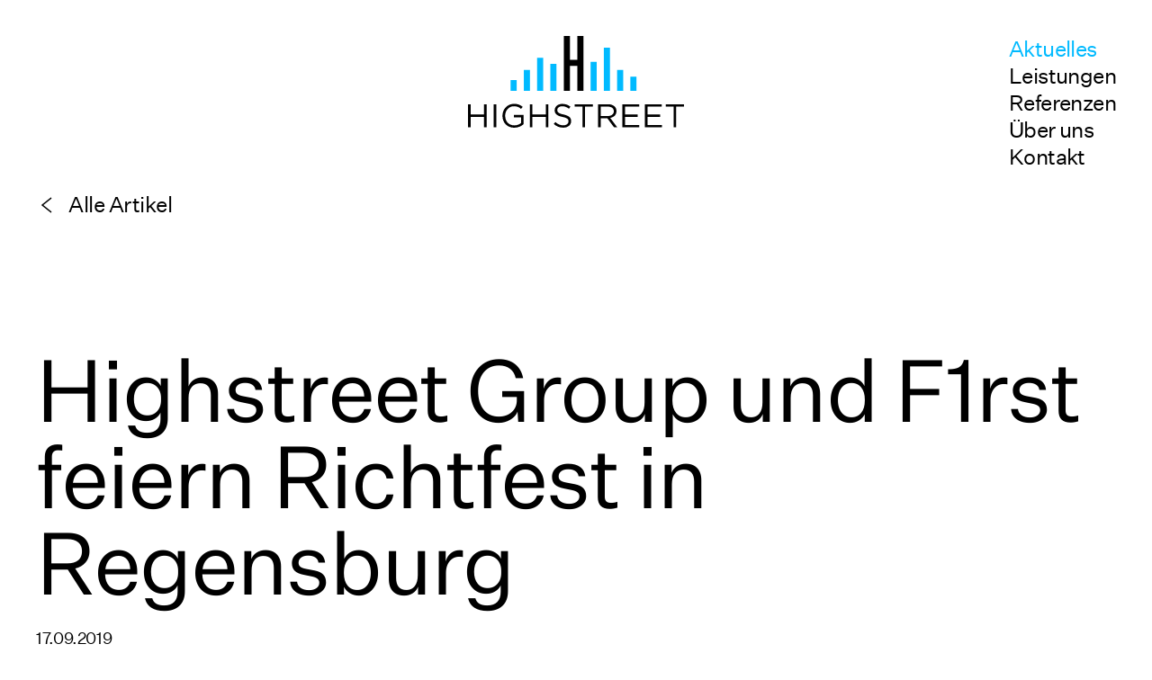

--- FILE ---
content_type: text/html; charset=UTF-8
request_url: https://highstreet-group.de/articles/highstreet-group-und-f1rst-feiern-richtfest-in-regensburg
body_size: 22693
content:
<!DOCTYPE html>
<html lang="de">
    <head>
        <meta charset="utf-8">
        <meta name="viewport" content="width=device-width, initial-scale=1">

        <title inertia>highstreet-group.de</title>

        <script>
            var _paq = window._paq = window._paq || [];
            /* tracker methods like "setCustomDimension" should be called before "trackPageView" */
            _paq.push(['disableCookies']);
            _paq.push(['trackPageView']);
            _paq.push(['enableLinkTracking']);
            (function() {
            var u="https://matomo.highstreet-group.de/";
            _paq.push(['setTrackerUrl', u+'matomo.php']);
            _paq.push(['setSiteId', '1']);
            var d=document, g=d.createElement('script'), s=d.getElementsByTagName('script')[0];
            g.async=true; g.src=u+'matomo.js'; s.parentNode.insertBefore(g,s);
            })();
        </script>

        <!-- Scripts -->
        <script type="text/javascript">
    const Ziggy = {"url":"https:\/\/highstreet-group.de","port":null,"defaults":{},"routes":{"system::og.fetch":{"uri":"system\/open-graph","methods":["POST"]},"statamic.cp.login":{"uri":"cp\/auth\/login","methods":["GET","HEAD"]},"statamic.cp.":{"uri":"cp\/addons\/editions","methods":["POST"]},"statamic.cp.logout":{"uri":"cp\/auth\/logout","methods":["GET","HEAD"]},"statamic.cp.password.request":{"uri":"cp\/auth\/password\/reset","methods":["GET","HEAD"]},"statamic.cp.password.email":{"uri":"cp\/auth\/password\/email","methods":["POST"]},"statamic.cp.password.reset":{"uri":"cp\/auth\/password\/reset\/{token}","methods":["GET","HEAD"]},"statamic.cp.password.reset.action":{"uri":"cp\/auth\/password\/reset","methods":["POST"]},"statamic.cp.token":{"uri":"cp\/auth\/token","methods":["GET","HEAD"]},"statamic.cp.extend":{"uri":"cp\/auth\/extend","methods":["GET","HEAD"]},"statamic.cp.unauthorized":{"uri":"cp\/auth\/unauthorized","methods":["GET","HEAD"]},"statamic.cp.index":{"uri":"cp","methods":["GET","HEAD"]},"statamic.cp.dashboard":{"uri":"cp\/dashboard","methods":["GET","HEAD"]},"statamic.cp.navigation.index":{"uri":"cp\/navigation","methods":["GET","HEAD"]},"statamic.cp.navigation.create":{"uri":"cp\/navigation\/create","methods":["GET","HEAD"]},"statamic.cp.navigation.store":{"uri":"cp\/navigation","methods":["POST"]},"statamic.cp.navigation.show":{"uri":"cp\/navigation\/{navigation}","methods":["GET","HEAD"]},"statamic.cp.navigation.edit":{"uri":"cp\/navigation\/{navigation}\/edit","methods":["GET","HEAD"]},"statamic.cp.navigation.update":{"uri":"cp\/navigation\/{navigation}","methods":["PUT","PATCH"]},"statamic.cp.navigation.destroy":{"uri":"cp\/navigation\/{navigation}","methods":["DELETE"]},"statamic.cp.navigation.blueprint.edit":{"uri":"cp\/navigation\/{navigation}\/blueprint","methods":["GET","HEAD"]},"statamic.cp.navigation.blueprint.update":{"uri":"cp\/navigation\/{navigation}\/blueprint","methods":["PATCH"]},"statamic.cp.navigation.tree.index":{"uri":"cp\/navigation\/{navigation}\/tree","methods":["GET","HEAD"]},"statamic.cp.navigation.tree.update":{"uri":"cp\/navigation\/{navigation}\/tree","methods":["PATCH"]},"statamic.cp.navigation.pages.update":{"uri":"cp\/navigation\/{navigation}\/pages","methods":["POST"]},"statamic.cp.navigation.pages.create":{"uri":"cp\/navigation\/{navigation}\/pages\/create","methods":["GET","HEAD"]},"statamic.cp.navigation.pages.edit":{"uri":"cp\/navigation\/{navigation}\/pages\/{edit}\/edit","methods":["GET","HEAD"]},"statamic.cp.collections.index":{"uri":"cp\/collections","methods":["GET","HEAD"]},"statamic.cp.collections.create":{"uri":"cp\/collections\/create","methods":["GET","HEAD"]},"statamic.cp.collections.store":{"uri":"cp\/collections","methods":["POST"]},"statamic.cp.collections.show":{"uri":"cp\/collections\/{collection}","methods":["GET","HEAD"]},"statamic.cp.collections.edit":{"uri":"cp\/collections\/{collection}\/edit","methods":["GET","HEAD"]},"statamic.cp.collections.update":{"uri":"cp\/collections\/{collection}","methods":["PUT","PATCH"]},"statamic.cp.collections.destroy":{"uri":"cp\/collections\/{collection}","methods":["DELETE"]},"statamic.cp.collections.scaffold":{"uri":"cp\/collections\/{collection}\/scaffold","methods":["GET","HEAD"]},"statamic.cp.collections.scaffold.create":{"uri":"cp\/collections\/{collection}\/scaffold","methods":["POST"]},"statamic.cp.collections.blueprints.index":{"uri":"cp\/collections\/{collection}\/blueprints","methods":["GET","HEAD"]},"statamic.cp.collections.blueprints.create":{"uri":"cp\/collections\/{collection}\/blueprints\/create","methods":["GET","HEAD"]},"statamic.cp.collections.blueprints.store":{"uri":"cp\/collections\/{collection}\/blueprints","methods":["POST"]},"statamic.cp.collections.blueprints.show":{"uri":"cp\/collections\/{collection}\/blueprints\/{blueprint}","methods":["GET","HEAD"]},"statamic.cp.collections.blueprints.edit":{"uri":"cp\/collections\/{collection}\/blueprints\/{blueprint}\/edit","methods":["GET","HEAD"]},"statamic.cp.collections.blueprints.update":{"uri":"cp\/collections\/{collection}\/blueprints\/{blueprint}","methods":["PUT","PATCH"]},"statamic.cp.collections.blueprints.destroy":{"uri":"cp\/collections\/{collection}\/blueprints\/{blueprint}","methods":["DELETE"]},"statamic.cp.collections.blueprints.reorder":{"uri":"cp\/collections\/{collection}\/blueprints\/reorder","methods":["POST"]},"statamic.cp.collections.tree.index":{"uri":"cp\/collections\/{collection}\/tree","methods":["GET","HEAD"]},"statamic.cp.collections.tree.update":{"uri":"cp\/collections\/{collection}\/tree","methods":["PATCH"]},"statamic.cp.collections.entries.index":{"uri":"cp\/collections\/{collection}\/entries","methods":["GET","HEAD"]},"statamic.cp.collections.entries.actions.run":{"uri":"cp\/collections\/{collection}\/entries\/actions","methods":["POST"]},"statamic.cp.collections.entries.actions.bulk":{"uri":"cp\/collections\/{collection}\/entries\/actions\/list","methods":["POST"]},"statamic.cp.collections.entries.create":{"uri":"cp\/collections\/{collection}\/entries\/create\/{site}","methods":["GET","HEAD"]},"statamic.cp.collections.entries.preview.create":{"uri":"cp\/collections\/{collection}\/entries\/create\/{site}\/preview","methods":["POST"]},"statamic.cp.collections.entries.reorder":{"uri":"cp\/collections\/{collection}\/entries\/reorder","methods":["POST"]},"statamic.cp.collections.entries.store":{"uri":"cp\/collections\/{collection}\/entries\/{site}","methods":["POST"]},"statamic.cp.collections.entries.edit":{"uri":"cp\/collections\/{collection}\/entries\/{entry}","methods":["GET","HEAD"]},"statamic.cp.collections.entries.published.store":{"uri":"cp\/collections\/{collection}\/entries\/{entry}\/publish","methods":["POST"]},"statamic.cp.collections.entries.published.destroy":{"uri":"cp\/collections\/{collection}\/entries\/{entry}\/unpublish","methods":["POST"]},"statamic.cp.collections.entries.localize":{"uri":"cp\/collections\/{collection}\/entries\/{entry}\/localize","methods":["POST"]},"statamic.cp.collections.entries.revisions.index":{"uri":"cp\/collections\/{collection}\/entries\/{entry}\/revisions","methods":["GET","HEAD"]},"statamic.cp.collections.entries.revisions.store":{"uri":"cp\/collections\/{collection}\/entries\/{entry}\/revisions","methods":["POST"]},"statamic.cp.collections.entries.revisions.show":{"uri":"cp\/collections\/{collection}\/entries\/{entry}\/revisions\/{revision}","methods":["GET","HEAD"]},"statamic.cp.collections.entries.restore-revision":{"uri":"cp\/collections\/{collection}\/entries\/{entry}\/restore-revision","methods":["POST"]},"statamic.cp.collections.entries.preview.edit":{"uri":"cp\/collections\/{collection}\/entries\/{entry}\/preview","methods":["POST"]},"statamic.cp.collections.entries.preview.popout":{"uri":"cp\/collections\/{collection}\/entries\/{entry}\/preview","methods":["GET","HEAD"]},"statamic.cp.collections.entries.update":{"uri":"cp\/collections\/{collection}\/entries\/{entry}","methods":["PATCH"]},"statamic.cp.taxonomies.index":{"uri":"cp\/taxonomies","methods":["GET","HEAD"]},"statamic.cp.taxonomies.create":{"uri":"cp\/taxonomies\/create","methods":["GET","HEAD"]},"statamic.cp.taxonomies.store":{"uri":"cp\/taxonomies","methods":["POST"]},"statamic.cp.taxonomies.show":{"uri":"cp\/taxonomies\/{taxonomy}","methods":["GET","HEAD"]},"statamic.cp.taxonomies.edit":{"uri":"cp\/taxonomies\/{taxonomy}\/edit","methods":["GET","HEAD"]},"statamic.cp.taxonomies.update":{"uri":"cp\/taxonomies\/{taxonomy}","methods":["PUT","PATCH"]},"statamic.cp.taxonomies.destroy":{"uri":"cp\/taxonomies\/{taxonomy}","methods":["DELETE"]},"statamic.cp.taxonomies.blueprints.index":{"uri":"cp\/taxonomies\/{taxonomy}\/blueprints","methods":["GET","HEAD"]},"statamic.cp.taxonomies.blueprints.create":{"uri":"cp\/taxonomies\/{taxonomy}\/blueprints\/create","methods":["GET","HEAD"]},"statamic.cp.taxonomies.blueprints.store":{"uri":"cp\/taxonomies\/{taxonomy}\/blueprints","methods":["POST"]},"statamic.cp.taxonomies.blueprints.show":{"uri":"cp\/taxonomies\/{taxonomy}\/blueprints\/{blueprint}","methods":["GET","HEAD"]},"statamic.cp.taxonomies.blueprints.edit":{"uri":"cp\/taxonomies\/{taxonomy}\/blueprints\/{blueprint}\/edit","methods":["GET","HEAD"]},"statamic.cp.taxonomies.blueprints.update":{"uri":"cp\/taxonomies\/{taxonomy}\/blueprints\/{blueprint}","methods":["PUT","PATCH"]},"statamic.cp.taxonomies.blueprints.destroy":{"uri":"cp\/taxonomies\/{taxonomy}\/blueprints\/{blueprint}","methods":["DELETE"]},"statamic.cp.taxonomies.blueprints.reorder":{"uri":"cp\/taxonomies\/{taxonomy}\/blueprints\/reorder","methods":["POST"]},"statamic.cp.taxonomies.terms.index":{"uri":"cp\/taxonomies\/{taxonomy}\/terms","methods":["GET","HEAD"]},"statamic.cp.taxonomies.terms.actions.run":{"uri":"cp\/taxonomies\/{taxonomy}\/terms\/actions","methods":["POST"]},"statamic.cp.taxonomies.terms.actions.bulk":{"uri":"cp\/taxonomies\/{taxonomy}\/terms\/actions\/list","methods":["POST"]},"statamic.cp.taxonomies.terms.create":{"uri":"cp\/taxonomies\/{taxonomy}\/terms\/create\/{site}","methods":["GET","HEAD"]},"statamic.cp.taxonomies.terms.preview.create":{"uri":"cp\/taxonomies\/{taxonomy}\/terms\/create\/{site}\/preview","methods":["POST"]},"statamic.cp.taxonomies.terms.store":{"uri":"cp\/taxonomies\/{taxonomy}\/terms\/{site}","methods":["POST"]},"statamic.cp.taxonomies.terms.edit":{"uri":"cp\/taxonomies\/{taxonomy}\/terms\/{term}\/{site?}","methods":["GET","HEAD"]},"statamic.cp.taxonomies.terms.published.store":{"uri":"cp\/taxonomies\/{taxonomy}\/terms\/{term}\/{site?}","methods":["POST"]},"statamic.cp.taxonomies.terms.published.destroy":{"uri":"cp\/taxonomies\/{taxonomy}\/terms\/{term}\/{site?}","methods":["DELETE"]},"statamic.cp.taxonomies.terms.revisions.index":{"uri":"cp\/taxonomies\/{taxonomy}\/terms\/{term}\/{site?}\/revisions","methods":["GET","HEAD"]},"statamic.cp.taxonomies.terms.revisions.store":{"uri":"cp\/taxonomies\/{taxonomy}\/terms\/{term}\/{site?}\/revisions","methods":["POST"]},"statamic.cp.taxonomies.terms.revisions.show":{"uri":"cp\/taxonomies\/{taxonomy}\/terms\/{term}\/{site?}\/revisions\/{revision}","methods":["GET","HEAD"]},"statamic.cp.taxonomies.terms.restore-revision":{"uri":"cp\/taxonomies\/{taxonomy}\/terms\/{term}\/{site?}\/restore-revision","methods":["POST"]},"statamic.cp.taxonomies.terms.preview.edit":{"uri":"cp\/taxonomies\/{taxonomy}\/terms\/{term}\/{site?}\/preview","methods":["POST"]},"statamic.cp.taxonomies.terms.preview.popout":{"uri":"cp\/taxonomies\/{taxonomy}\/terms\/{term}\/{site?}\/preview","methods":["GET","HEAD"]},"statamic.cp.taxonomies.terms.update":{"uri":"cp\/taxonomies\/{taxonomy}\/terms\/{term}\/{site?}","methods":["PATCH"]},"statamic.cp.globals.index":{"uri":"cp\/globals","methods":["GET","HEAD"]},"statamic.cp.globals.create":{"uri":"cp\/globals\/create","methods":["GET","HEAD"]},"statamic.cp.globals.store":{"uri":"cp\/globals","methods":["POST"]},"statamic.cp.globals.edit":{"uri":"cp\/globals\/{global_set}\/edit","methods":["GET","HEAD"]},"statamic.cp.globals.update":{"uri":"cp\/globals\/{global_set}","methods":["PATCH"]},"statamic.cp.globals.destroy":{"uri":"cp\/globals\/{global_set}","methods":["DELETE"]},"statamic.cp.globals.variables.edit":{"uri":"cp\/globals\/{global_set}","methods":["GET","HEAD"]},"statamic.cp.globals.variables.update":{"uri":"cp\/globals\/{global_set}\/variables","methods":["PATCH"]},"statamic.cp.globals.blueprint.edit":{"uri":"cp\/globals\/{global_set}\/blueprint","methods":["GET","HEAD"]},"statamic.cp.globals.blueprint.update":{"uri":"cp\/globals\/{global_set}\/blueprint","methods":["PATCH"]},"statamic.cp.asset-containers.index":{"uri":"cp\/asset-containers","methods":["GET","HEAD"]},"statamic.cp.asset-containers.create":{"uri":"cp\/asset-containers\/create","methods":["GET","HEAD"]},"statamic.cp.asset-containers.store":{"uri":"cp\/asset-containers","methods":["POST"]},"statamic.cp.asset-containers.show":{"uri":"cp\/asset-containers\/{asset_container}","methods":["GET","HEAD"]},"statamic.cp.asset-containers.edit":{"uri":"cp\/asset-containers\/{asset_container}\/edit","methods":["GET","HEAD"]},"statamic.cp.asset-containers.update":{"uri":"cp\/asset-containers\/{asset_container}","methods":["PUT","PATCH"]},"statamic.cp.asset-containers.destroy":{"uri":"cp\/asset-containers\/{asset_container}","methods":["DELETE"]},"statamic.cp.asset-containers.blueprint.edit":{"uri":"cp\/asset-containers\/{asset_container}\/blueprint","methods":["GET","HEAD"]},"statamic.cp.asset-containers.blueprint.update":{"uri":"cp\/asset-containers\/{asset_container}\/blueprint","methods":["PATCH"]},"statamic.cp.assets.actions.run":{"uri":"cp\/assets\/actions","methods":["POST"]},"statamic.cp.assets.actions.bulk":{"uri":"cp\/assets\/actions\/list","methods":["POST"]},"statamic.cp.assets.browse.index":{"uri":"cp\/assets\/browse","methods":["GET","HEAD"]},"statamic.cp.assets.folders.actions.run":{"uri":"cp\/assets\/browse\/folders\/{asset_container}\/actions","methods":["POST"]},"statamic.cp.assets.browse.edit":{"uri":"cp\/assets\/browse\/{asset_container}\/{path?}\/edit","methods":["GET","HEAD"],"wheres":{"path":".*"}},"statamic.cp.assets.browse.show":{"uri":"cp\/assets\/browse\/{asset_container}\/{path?}","methods":["GET","HEAD"],"wheres":{"path":".*"}},"statamic.cp.assets.index":{"uri":"cp\/assets","methods":["GET","HEAD"]},"statamic.cp.assets.create":{"uri":"cp\/assets\/create","methods":["GET","HEAD"]},"statamic.cp.assets.store":{"uri":"cp\/assets","methods":["POST"]},"statamic.cp.assets.show":{"uri":"cp\/assets\/{encoded_asset}","methods":["GET","HEAD"]},"statamic.cp.assets.edit":{"uri":"cp\/assets\/{encoded_asset}\/edit","methods":["GET","HEAD"]},"statamic.cp.assets.update":{"uri":"cp\/assets\/{encoded_asset}","methods":["PUT","PATCH"]},"statamic.cp.assets.destroy":{"uri":"cp\/assets\/{encoded_asset}","methods":["DELETE"]},"statamic.cp.assets.download":{"uri":"cp\/assets\/{encoded_asset}\/download","methods":["GET","HEAD"]},"statamic.cp.assets.thumbnails.show":{"uri":"cp\/thumbnails\/{encoded_asset}\/{size?}\/{orientation?}","methods":["GET","HEAD"]},"statamic.cp.assets.svgs.show":{"uri":"cp\/svgs\/{encoded_asset}","methods":["GET","HEAD"]},"statamic.cp.assets.pdfs.show":{"uri":"cp\/pdfs\/{encoded_asset}","methods":["GET","HEAD"]},"statamic.cp.fields.index":{"uri":"cp\/fields","methods":["GET","HEAD"]},"statamic.cp.fields.edit":{"uri":"cp\/fields\/edit","methods":["POST"]},"statamic.cp.fields.update":{"uri":"cp\/fields\/update","methods":["POST"]},"statamic.cp.fieldsets.index":{"uri":"cp\/fields\/fieldsets","methods":["GET","HEAD"]},"statamic.cp.fieldsets.create":{"uri":"cp\/fields\/fieldsets\/create","methods":["GET","HEAD"]},"statamic.cp.fieldsets.store":{"uri":"cp\/fields\/fieldsets","methods":["POST"]},"statamic.cp.fieldsets.show":{"uri":"cp\/fields\/fieldsets\/{fieldset}","methods":["GET","HEAD"]},"statamic.cp.fieldsets.edit":{"uri":"cp\/fields\/fieldsets\/{fieldset}\/edit","methods":["GET","HEAD"]},"statamic.cp.fieldsets.update":{"uri":"cp\/fields\/fieldsets\/{fieldset}","methods":["PUT","PATCH"]},"statamic.cp.fieldsets.destroy":{"uri":"cp\/fields\/fieldsets\/{fieldset}","methods":["DELETE"]},"statamic.cp.blueprints.index":{"uri":"cp\/fields\/blueprints","methods":["GET","HEAD"]},"statamic.cp.updater":{"uri":"cp\/updater","methods":["GET","HEAD"]},"statamic.cp.updater.product":{"uri":"cp\/updater\/{product}","methods":["GET","HEAD"]},"statamic.cp.duplicates":{"uri":"cp\/duplicates","methods":["GET","HEAD"]},"statamic.cp.duplicates.regenerate":{"uri":"cp\/duplicates\/regenerate","methods":["POST"]},"statamic.cp.addons.index":{"uri":"cp\/addons","methods":["GET","HEAD"]},"statamic.cp.forms.actions.run":{"uri":"cp\/forms\/actions","methods":["POST"]},"statamic.cp.forms.actions.bulk":{"uri":"cp\/forms\/actions\/list","methods":["POST"]},"statamic.cp.forms.submissions.actions.run":{"uri":"cp\/forms\/{form}\/submissions\/actions","methods":["POST"]},"statamic.cp.forms.submissions.actions.bulk":{"uri":"cp\/forms\/{form}\/submissions\/actions\/list","methods":["POST"]},"statamic.cp.forms.index":{"uri":"cp\/forms","methods":["GET","HEAD"]},"statamic.cp.forms.create":{"uri":"cp\/forms\/create","methods":["GET","HEAD"]},"statamic.cp.forms.store":{"uri":"cp\/forms","methods":["POST"]},"statamic.cp.forms.show":{"uri":"cp\/forms\/{form}","methods":["GET","HEAD"]},"statamic.cp.forms.edit":{"uri":"cp\/forms\/{form}\/edit","methods":["GET","HEAD"]},"statamic.cp.forms.update":{"uri":"cp\/forms\/{form}","methods":["PUT","PATCH"]},"statamic.cp.forms.destroy":{"uri":"cp\/forms\/{form}","methods":["DELETE"]},"statamic.cp.forms.submissions.index":{"uri":"cp\/forms\/{form}\/submissions","methods":["GET","HEAD"]},"statamic.cp.forms.submissions.create":{"uri":"cp\/forms\/{form}\/submissions\/create","methods":["GET","HEAD"]},"statamic.cp.forms.submissions.store":{"uri":"cp\/forms\/{form}\/submissions","methods":["POST"]},"statamic.cp.forms.submissions.show":{"uri":"cp\/forms\/{form}\/submissions\/{submission}","methods":["GET","HEAD"]},"statamic.cp.forms.submissions.edit":{"uri":"cp\/forms\/{form}\/submissions\/{submission}\/edit","methods":["GET","HEAD"]},"statamic.cp.forms.submissions.update":{"uri":"cp\/forms\/{form}\/submissions\/{submission}","methods":["PUT","PATCH"]},"statamic.cp.forms.submissions.destroy":{"uri":"cp\/forms\/{form}\/submissions\/{submission}","methods":["DELETE"]},"statamic.cp.forms.export":{"uri":"cp\/forms\/{form}\/export\/{type}","methods":["GET","HEAD"]},"statamic.cp.forms.blueprint.edit":{"uri":"cp\/forms\/{form}\/blueprint","methods":["GET","HEAD"]},"statamic.cp.forms.blueprint.update":{"uri":"cp\/forms\/{form}\/blueprint","methods":["PATCH"]},"statamic.cp.users.actions.run":{"uri":"cp\/users\/actions","methods":["POST"]},"statamic.cp.users.actions.bulk":{"uri":"cp\/users\/actions\/list","methods":["POST"]},"statamic.cp.users.blueprint.edit":{"uri":"cp\/users\/blueprint","methods":["GET","HEAD"]},"statamic.cp.users.blueprint.update":{"uri":"cp\/users\/blueprint","methods":["PATCH"]},"statamic.cp.users.index":{"uri":"cp\/users","methods":["GET","HEAD"]},"statamic.cp.users.create":{"uri":"cp\/users\/create","methods":["GET","HEAD"]},"statamic.cp.users.store":{"uri":"cp\/users","methods":["POST"]},"statamic.cp.users.show":{"uri":"cp\/users\/{user}","methods":["GET","HEAD"]},"statamic.cp.users.edit":{"uri":"cp\/users\/{user}\/edit","methods":["GET","HEAD"]},"statamic.cp.users.update":{"uri":"cp\/users\/{user}","methods":["PUT","PATCH"]},"statamic.cp.users.destroy":{"uri":"cp\/users\/{user}","methods":["DELETE"]},"statamic.cp.users.password.update":{"uri":"cp\/users\/{user}\/password","methods":["PATCH"]},"statamic.cp.account":{"uri":"cp\/account","methods":["GET","HEAD"]},"statamic.cp.user-groups.index":{"uri":"cp\/user-groups","methods":["GET","HEAD"]},"statamic.cp.user-groups.create":{"uri":"cp\/user-groups\/create","methods":["GET","HEAD"]},"statamic.cp.user-groups.store":{"uri":"cp\/user-groups","methods":["POST"]},"statamic.cp.user-groups.show":{"uri":"cp\/user-groups\/{user_group}","methods":["GET","HEAD"]},"statamic.cp.user-groups.edit":{"uri":"cp\/user-groups\/{user_group}\/edit","methods":["GET","HEAD"]},"statamic.cp.user-groups.update":{"uri":"cp\/user-groups\/{user_group}","methods":["PUT","PATCH"]},"statamic.cp.user-groups.destroy":{"uri":"cp\/user-groups\/{user_group}","methods":["DELETE"]},"statamic.cp.roles.index":{"uri":"cp\/roles","methods":["GET","HEAD"]},"statamic.cp.roles.create":{"uri":"cp\/roles\/create","methods":["GET","HEAD"]},"statamic.cp.roles.store":{"uri":"cp\/roles","methods":["POST"]},"statamic.cp.roles.show":{"uri":"cp\/roles\/{role}","methods":["GET","HEAD"]},"statamic.cp.roles.edit":{"uri":"cp\/roles\/{role}\/edit","methods":["GET","HEAD"]},"statamic.cp.roles.update":{"uri":"cp\/roles\/{role}","methods":["PUT","PATCH"]},"statamic.cp.roles.destroy":{"uri":"cp\/roles\/{role}","methods":["DELETE"]},"statamic.cp.preferences.index":{"uri":"cp\/preferences","methods":["GET","HEAD"]},"statamic.cp.preferences.create":{"uri":"cp\/preferences\/create","methods":["GET","HEAD"]},"statamic.cp.preferences.store":{"uri":"cp\/preferences","methods":["POST"]},"statamic.cp.preferences.show":{"uri":"cp\/preferences\/{preference}","methods":["GET","HEAD"]},"statamic.cp.preferences.edit":{"uri":"cp\/preferences\/{preference}\/edit","methods":["GET","HEAD"]},"statamic.cp.preferences.update":{"uri":"cp\/preferences\/{preference}","methods":["PUT","PATCH"]},"statamic.cp.preferences.destroy":{"uri":"cp\/preferences\/{key}\/delete","methods":["POST"]},"statamic.cp.user.exists":{"uri":"cp\/user-exists","methods":["POST"]},"statamic.cp.search":{"uri":"cp\/search","methods":["GET","HEAD"]},"statamic.cp.utilities.index":{"uri":"cp\/utilities","methods":["GET","HEAD"]},"statamic.cp.utilities.cache":{"uri":"cp\/utilities\/cache","methods":["GET","HEAD"]},"statamic.cp.utilities.cache.clear":{"uri":"cp\/utilities\/cache\/cache\/{cache}","methods":["POST"]},"statamic.cp.utilities.cache.warm":{"uri":"cp\/utilities\/cache\/cache\/{cache}\/warm","methods":["POST"]},"statamic.cp.utilities.phpinfo":{"uri":"cp\/utilities\/phpinfo","methods":["GET","HEAD"]},"statamic.cp.utilities.search":{"uri":"cp\/utilities\/search","methods":["GET","HEAD"]},"statamic.cp.utilities.search.update":{"uri":"cp\/utilities\/search","methods":["POST"]},"statamic.cp.utilities.email":{"uri":"cp\/utilities\/email","methods":["GET","HEAD"]},"statamic.cp.utilities.email.":{"uri":"cp\/utilities\/email","methods":["POST"]},"statamic.cp.utilities.licensing":{"uri":"cp\/utilities\/licensing","methods":["GET","HEAD"]},"statamic.cp.utilities.licensing.refresh":{"uri":"cp\/utilities\/licensing\/refresh","methods":["GET","HEAD"]},"statamic.cp.utilities.git":{"uri":"cp\/utilities\/git","methods":["GET","HEAD"]},"statamic.cp.utilities.git.commit":{"uri":"cp\/utilities\/git","methods":["POST"]},"statamic.cp.relationship.index":{"uri":"cp\/fieldtypes\/relationship","methods":["GET","HEAD"]},"statamic.cp.relationship.data":{"uri":"cp\/fieldtypes\/relationship\/data","methods":["POST"]},"statamic.cp.relationship.filters":{"uri":"cp\/fieldtypes\/relationship\/filters","methods":["GET","HEAD"]},"statamic.cp.markdown.preview":{"uri":"cp\/fieldtypes\/markdown","methods":["POST"]},"statamic.cp.files.upload":{"uri":"cp\/fieldtypes\/files\/upload","methods":["POST"]},"statamic.cp.api.addons.index":{"uri":"cp\/api\/addons","methods":["GET","HEAD"]},"statamic.cp.api.addons.create":{"uri":"cp\/api\/addons\/create","methods":["GET","HEAD"]},"statamic.cp.api.addons.store":{"uri":"cp\/api\/addons","methods":["POST"]},"statamic.cp.api.addons.show":{"uri":"cp\/api\/addons\/{addon}","methods":["GET","HEAD"]},"statamic.cp.api.addons.edit":{"uri":"cp\/api\/addons\/{addon}\/edit","methods":["GET","HEAD"]},"statamic.cp.api.addons.update":{"uri":"cp\/api\/addons\/{addon}","methods":["PUT","PATCH"]},"statamic.cp.api.addons.destroy":{"uri":"cp\/api\/addons\/{addon}","methods":["DELETE"]},"statamic.cp.api.templates.index":{"uri":"cp\/api\/templates","methods":["GET","HEAD"]},"statamic.cp.api.templates.create":{"uri":"cp\/api\/templates\/create","methods":["GET","HEAD"]},"statamic.cp.api.templates.store":{"uri":"cp\/api\/templates","methods":["POST"]},"statamic.cp.api.templates.show":{"uri":"cp\/api\/templates\/{template}","methods":["GET","HEAD"]},"statamic.cp.api.templates.edit":{"uri":"cp\/api\/templates\/{template}\/edit","methods":["GET","HEAD"]},"statamic.cp.api.templates.update":{"uri":"cp\/api\/templates\/{template}","methods":["PUT","PATCH"]},"statamic.cp.api.templates.destroy":{"uri":"cp\/api\/templates\/{template}","methods":["DELETE"]},"statamic.cp.session.timeout":{"uri":"cp\/session-timeout","methods":["GET","HEAD"]},"statamic.cp.playground":{"uri":"cp\/playground","methods":["GET","HEAD"]},"statamic.cp.404":{"uri":"cp\/{segments}","methods":["GET","HEAD"],"wheres":{"segments":".*"}},"statamic.forms.submit":{"uri":"!\/forms\/{form}","methods":["POST"]},"statamic.protect.password.show":{"uri":"!\/protect\/password","methods":["GET","HEAD"]},"statamic.protect.password.store":{"uri":"!\/protect\/password","methods":["POST"]},"statamic.login":{"uri":"!\/auth\/login","methods":["POST"]},"statamic.logout":{"uri":"!\/auth\/logout","methods":["GET","HEAD"]},"statamic.register":{"uri":"!\/auth\/register","methods":["POST"]},"statamic.password.email":{"uri":"!\/auth\/password\/email","methods":["POST"]},"statamic.password.reset":{"uri":"!\/auth\/password\/reset\/{token}","methods":["GET","HEAD"]},"statamic.password.reset.action":{"uri":"!\/auth\/password\/reset","methods":["POST"]},"statamic.account.activate":{"uri":"!\/auth\/activate\/{token}","methods":["GET","HEAD"]},"statamic.account.activate.action":{"uri":"!\/auth\/activate","methods":["POST"]},"statamic.":{"uri":"!\/nocache","methods":["POST"]},"statamic.site":{"uri":"{segments?}","methods":["GET","HEAD","POST","PUT","PATCH","DELETE","OPTIONS"],"wheres":{"segments":".*"}}}};

    !function(t,r){"object"==typeof exports&&"undefined"!=typeof module?module.exports=r():"function"==typeof define&&define.amd?define(r):(t||self).route=r()}(this,function(){function t(t,r){for(var n=0;n<r.length;n++){var e=r[n];e.enumerable=e.enumerable||!1,e.configurable=!0,"value"in e&&(e.writable=!0),Object.defineProperty(t,e.key,e)}}function r(r,n,e){return n&&t(r.prototype,n),e&&t(r,e),Object.defineProperty(r,"prototype",{writable:!1}),r}function n(){return n=Object.assign||function(t){for(var r=1;r<arguments.length;r++){var n=arguments[r];for(var e in n)Object.prototype.hasOwnProperty.call(n,e)&&(t[e]=n[e])}return t},n.apply(this,arguments)}function e(t){return e=Object.setPrototypeOf?Object.getPrototypeOf:function(t){return t.__proto__||Object.getPrototypeOf(t)},e(t)}function o(t,r){return o=Object.setPrototypeOf||function(t,r){return t.__proto__=r,t},o(t,r)}function i(){if("undefined"==typeof Reflect||!Reflect.construct)return!1;if(Reflect.construct.sham)return!1;if("function"==typeof Proxy)return!0;try{return Boolean.prototype.valueOf.call(Reflect.construct(Boolean,[],function(){})),!0}catch(t){return!1}}function u(t,r,n){return u=i()?Reflect.construct:function(t,r,n){var e=[null];e.push.apply(e,r);var i=new(Function.bind.apply(t,e));return n&&o(i,n.prototype),i},u.apply(null,arguments)}function f(t){var r="function"==typeof Map?new Map:void 0;return f=function(t){if(null===t||-1===Function.toString.call(t).indexOf("[native code]"))return t;if("function"!=typeof t)throw new TypeError("Super expression must either be null or a function");if(void 0!==r){if(r.has(t))return r.get(t);r.set(t,n)}function n(){return u(t,arguments,e(this).constructor)}return n.prototype=Object.create(t.prototype,{constructor:{value:n,enumerable:!1,writable:!0,configurable:!0}}),o(n,t)},f(t)}var a=String.prototype.replace,c=/%20/g,l="RFC3986",s={default:l,formatters:{RFC1738:function(t){return a.call(t,c,"+")},RFC3986:function(t){return String(t)}},RFC1738:"RFC1738",RFC3986:l},v=Object.prototype.hasOwnProperty,p=Array.isArray,y=function(){for(var t=[],r=0;r<256;++r)t.push("%"+((r<16?"0":"")+r.toString(16)).toUpperCase());return t}(),d=function(t,r){for(var n=r&&r.plainObjects?Object.create(null):{},e=0;e<t.length;++e)void 0!==t[e]&&(n[e]=t[e]);return n},b={arrayToObject:d,assign:function(t,r){return Object.keys(r).reduce(function(t,n){return t[n]=r[n],t},t)},combine:function(t,r){return[].concat(t,r)},compact:function(t){for(var r=[{obj:{o:t},prop:"o"}],n=[],e=0;e<r.length;++e)for(var o=r[e],i=o.obj[o.prop],u=Object.keys(i),f=0;f<u.length;++f){var a=u[f],c=i[a];"object"==typeof c&&null!==c&&-1===n.indexOf(c)&&(r.push({obj:i,prop:a}),n.push(c))}return function(t){for(;t.length>1;){var r=t.pop(),n=r.obj[r.prop];if(p(n)){for(var e=[],o=0;o<n.length;++o)void 0!==n[o]&&e.push(n[o]);r.obj[r.prop]=e}}}(r),t},decode:function(t,r,n){var e=t.replace(/\+/g," ");if("iso-8859-1"===n)return e.replace(/%[0-9a-f]{2}/gi,unescape);try{return decodeURIComponent(e)}catch(t){return e}},encode:function(t,r,n,e,o){if(0===t.length)return t;var i=t;if("symbol"==typeof t?i=Symbol.prototype.toString.call(t):"string"!=typeof t&&(i=String(t)),"iso-8859-1"===n)return escape(i).replace(/%u[0-9a-f]{4}/gi,function(t){return"%26%23"+parseInt(t.slice(2),16)+"%3B"});for(var u="",f=0;f<i.length;++f){var a=i.charCodeAt(f);45===a||46===a||95===a||126===a||a>=48&&a<=57||a>=65&&a<=90||a>=97&&a<=122||o===s.RFC1738&&(40===a||41===a)?u+=i.charAt(f):a<128?u+=y[a]:a<2048?u+=y[192|a>>6]+y[128|63&a]:a<55296||a>=57344?u+=y[224|a>>12]+y[128|a>>6&63]+y[128|63&a]:(a=65536+((1023&a)<<10|1023&i.charCodeAt(f+=1)),u+=y[240|a>>18]+y[128|a>>12&63]+y[128|a>>6&63]+y[128|63&a])}return u},isBuffer:function(t){return!(!t||"object"!=typeof t||!(t.constructor&&t.constructor.isBuffer&&t.constructor.isBuffer(t)))},isRegExp:function(t){return"[object RegExp]"===Object.prototype.toString.call(t)},maybeMap:function(t,r){if(p(t)){for(var n=[],e=0;e<t.length;e+=1)n.push(r(t[e]));return n}return r(t)},merge:function t(r,n,e){if(!n)return r;if("object"!=typeof n){if(p(r))r.push(n);else{if(!r||"object"!=typeof r)return[r,n];(e&&(e.plainObjects||e.allowPrototypes)||!v.call(Object.prototype,n))&&(r[n]=!0)}return r}if(!r||"object"!=typeof r)return[r].concat(n);var o=r;return p(r)&&!p(n)&&(o=d(r,e)),p(r)&&p(n)?(n.forEach(function(n,o){if(v.call(r,o)){var i=r[o];i&&"object"==typeof i&&n&&"object"==typeof n?r[o]=t(i,n,e):r.push(n)}else r[o]=n}),r):Object.keys(n).reduce(function(r,o){var i=n[o];return r[o]=v.call(r,o)?t(r[o],i,e):i,r},o)}},h=Object.prototype.hasOwnProperty,m={brackets:function(t){return t+"[]"},comma:"comma",indices:function(t,r){return t+"["+r+"]"},repeat:function(t){return t}},g=Array.isArray,j=String.prototype.split,w=Array.prototype.push,O=function(t,r){w.apply(t,g(r)?r:[r])},E=Date.prototype.toISOString,R=s.default,S={addQueryPrefix:!1,allowDots:!1,charset:"utf-8",charsetSentinel:!1,delimiter:"&",encode:!0,encoder:b.encode,encodeValuesOnly:!1,format:R,formatter:s.formatters[R],indices:!1,serializeDate:function(t){return E.call(t)},skipNulls:!1,strictNullHandling:!1},T=function t(r,n,e,o,i,u,f,a,c,l,s,v,p,y){var d,h=r;if("function"==typeof f?h=f(n,h):h instanceof Date?h=l(h):"comma"===e&&g(h)&&(h=b.maybeMap(h,function(t){return t instanceof Date?l(t):t})),null===h){if(o)return u&&!p?u(n,S.encoder,y,"key",s):n;h=""}if("string"==typeof(d=h)||"number"==typeof d||"boolean"==typeof d||"symbol"==typeof d||"bigint"==typeof d||b.isBuffer(h)){if(u){var m=p?n:u(n,S.encoder,y,"key",s);if("comma"===e&&p){for(var w=j.call(String(h),","),E="",R=0;R<w.length;++R)E+=(0===R?"":",")+v(u(w[R],S.encoder,y,"value",s));return[v(m)+"="+E]}return[v(m)+"="+v(u(h,S.encoder,y,"value",s))]}return[v(n)+"="+v(String(h))]}var T,k=[];if(void 0===h)return k;if("comma"===e&&g(h))T=[{value:h.length>0?h.join(",")||null:void 0}];else if(g(f))T=f;else{var x=Object.keys(h);T=a?x.sort(a):x}for(var N=0;N<T.length;++N){var C=T[N],D="object"==typeof C&&void 0!==C.value?C.value:h[C];if(!i||null!==D){var F=g(h)?"function"==typeof e?e(n,C):n:n+(c?"."+C:"["+C+"]");O(k,t(D,F,e,o,i,u,f,a,c,l,s,v,p,y))}}return k},k=Object.prototype.hasOwnProperty,x=Array.isArray,N={allowDots:!1,allowPrototypes:!1,arrayLimit:20,charset:"utf-8",charsetSentinel:!1,comma:!1,decoder:b.decode,delimiter:"&",depth:5,ignoreQueryPrefix:!1,interpretNumericEntities:!1,parameterLimit:1e3,parseArrays:!0,plainObjects:!1,strictNullHandling:!1},C=function(t){return t.replace(/&#(\d+);/g,function(t,r){return String.fromCharCode(parseInt(r,10))})},D=function(t,r){return t&&"string"==typeof t&&r.comma&&t.indexOf(",")>-1?t.split(","):t},F=function(t,r,n,e){if(t){var o=n.allowDots?t.replace(/\.([^.[]+)/g,"[$1]"):t,i=/(\[[^[\]]*])/g,u=n.depth>0&&/(\[[^[\]]*])/.exec(o),f=u?o.slice(0,u.index):o,a=[];if(f){if(!n.plainObjects&&k.call(Object.prototype,f)&&!n.allowPrototypes)return;a.push(f)}for(var c=0;n.depth>0&&null!==(u=i.exec(o))&&c<n.depth;){if(c+=1,!n.plainObjects&&k.call(Object.prototype,u[1].slice(1,-1))&&!n.allowPrototypes)return;a.push(u[1])}return u&&a.push("["+o.slice(u.index)+"]"),function(t,r,n,e){for(var o=e?r:D(r,n),i=t.length-1;i>=0;--i){var u,f=t[i];if("[]"===f&&n.parseArrays)u=[].concat(o);else{u=n.plainObjects?Object.create(null):{};var a="["===f.charAt(0)&&"]"===f.charAt(f.length-1)?f.slice(1,-1):f,c=parseInt(a,10);n.parseArrays||""!==a?!isNaN(c)&&f!==a&&String(c)===a&&c>=0&&n.parseArrays&&c<=n.arrayLimit?(u=[])[c]=o:"__proto__"!==a&&(u[a]=o):u={0:o}}o=u}return o}(a,r,n,e)}},$=function(t,r){var n=function(t){if(!t)return N;if(null!=t.decoder&&"function"!=typeof t.decoder)throw new TypeError("Decoder has to be a function.");if(void 0!==t.charset&&"utf-8"!==t.charset&&"iso-8859-1"!==t.charset)throw new TypeError("The charset option must be either utf-8, iso-8859-1, or undefined");return{allowDots:void 0===t.allowDots?N.allowDots:!!t.allowDots,allowPrototypes:"boolean"==typeof t.allowPrototypes?t.allowPrototypes:N.allowPrototypes,arrayLimit:"number"==typeof t.arrayLimit?t.arrayLimit:N.arrayLimit,charset:void 0===t.charset?N.charset:t.charset,charsetSentinel:"boolean"==typeof t.charsetSentinel?t.charsetSentinel:N.charsetSentinel,comma:"boolean"==typeof t.comma?t.comma:N.comma,decoder:"function"==typeof t.decoder?t.decoder:N.decoder,delimiter:"string"==typeof t.delimiter||b.isRegExp(t.delimiter)?t.delimiter:N.delimiter,depth:"number"==typeof t.depth||!1===t.depth?+t.depth:N.depth,ignoreQueryPrefix:!0===t.ignoreQueryPrefix,interpretNumericEntities:"boolean"==typeof t.interpretNumericEntities?t.interpretNumericEntities:N.interpretNumericEntities,parameterLimit:"number"==typeof t.parameterLimit?t.parameterLimit:N.parameterLimit,parseArrays:!1!==t.parseArrays,plainObjects:"boolean"==typeof t.plainObjects?t.plainObjects:N.plainObjects,strictNullHandling:"boolean"==typeof t.strictNullHandling?t.strictNullHandling:N.strictNullHandling}}(r);if(""===t||null==t)return n.plainObjects?Object.create(null):{};for(var e="string"==typeof t?function(t,r){var n,e={},o=(r.ignoreQueryPrefix?t.replace(/^\?/,""):t).split(r.delimiter,Infinity===r.parameterLimit?void 0:r.parameterLimit),i=-1,u=r.charset;if(r.charsetSentinel)for(n=0;n<o.length;++n)0===o[n].indexOf("utf8=")&&("utf8=%E2%9C%93"===o[n]?u="utf-8":"utf8=%26%2310003%3B"===o[n]&&(u="iso-8859-1"),i=n,n=o.length);for(n=0;n<o.length;++n)if(n!==i){var f,a,c=o[n],l=c.indexOf("]="),s=-1===l?c.indexOf("="):l+1;-1===s?(f=r.decoder(c,N.decoder,u,"key"),a=r.strictNullHandling?null:""):(f=r.decoder(c.slice(0,s),N.decoder,u,"key"),a=b.maybeMap(D(c.slice(s+1),r),function(t){return r.decoder(t,N.decoder,u,"value")})),a&&r.interpretNumericEntities&&"iso-8859-1"===u&&(a=C(a)),c.indexOf("[]=")>-1&&(a=x(a)?[a]:a),e[f]=k.call(e,f)?b.combine(e[f],a):a}return e}(t,n):t,o=n.plainObjects?Object.create(null):{},i=Object.keys(e),u=0;u<i.length;++u){var f=i[u],a=F(f,e[f],n,"string"==typeof t);o=b.merge(o,a,n)}return b.compact(o)},A=/*#__PURE__*/function(){function t(t,r,n){var e,o;this.name=t,this.definition=r,this.bindings=null!=(e=r.bindings)?e:{},this.wheres=null!=(o=r.wheres)?o:{},this.config=n}var n=t.prototype;return n.matchesUrl=function(t){var r=this;if(!this.definition.methods.includes("GET"))return!1;var n=this.template.replace(/(\/?){([^}?]*)(\??)}/g,function(t,n,e,o){var i,u="(?<"+e+">"+((null==(i=r.wheres[e])?void 0:i.replace(/(^\^)|(\$$)/g,""))||"[^/?]+")+")";return o?"("+n+u+")?":""+n+u}).replace(/^\w+:\/\//,""),e=t.replace(/^\w+:\/\//,"").split("?"),o=e[0],i=e[1],u=new RegExp("^"+n+"/?$").exec(o);return!!u&&{params:u.groups,query:$(i)}},n.compile=function(t){var r=this,n=this.parameterSegments;return n.length?this.template.replace(/{([^}?]+)(\??)}/g,function(e,o,i){var u,f,a;if(!i&&[null,void 0].includes(t[o]))throw new Error("Ziggy error: '"+o+"' parameter is required for route '"+r.name+"'.");if(n[n.length-1].name===o&&".*"===r.wheres[o])return encodeURIComponent(null!=(a=t[o])?a:"").replace(/%2F/g,"/");if(r.wheres[o]&&!new RegExp("^"+(i?"("+r.wheres[o]+")?":r.wheres[o])+"$").test(null!=(u=t[o])?u:""))throw new Error("Ziggy error: '"+o+"' parameter does not match required format '"+r.wheres[o]+"' for route '"+r.name+"'.");return encodeURIComponent(null!=(f=t[o])?f:"")}).replace(/\/+$/,""):this.template},r(t,[{key:"template",get:function(){return((this.config.absolute?this.definition.domain?""+this.config.url.match(/^\w+:\/\//)[0]+this.definition.domain+(this.config.port?":"+this.config.port:""):this.config.url:"")+"/"+this.definition.uri).replace(/\/+$/,"")}},{key:"parameterSegments",get:function(){var t,r;return null!=(t=null==(r=this.template.match(/{[^}?]+\??}/g))?void 0:r.map(function(t){return{name:t.replace(/{|\??}/g,""),required:!/\?}$/.test(t)}}))?t:[]}}]),t}(),P=/*#__PURE__*/function(t){var e,i;function u(r,e,o,i){var u;if(void 0===o&&(o=!0),(u=t.call(this)||this).t=null!=i?i:"undefined"!=typeof Ziggy?Ziggy:null==globalThis?void 0:globalThis.Ziggy,u.t=n({},u.t,{absolute:o}),r){if(!u.t.routes[r])throw new Error("Ziggy error: route '"+r+"' is not in the route list.");u.i=new A(r,u.t.routes[r],u.t),u.u=u.l(e)}return u}i=t,(e=u).prototype=Object.create(i.prototype),e.prototype.constructor=e,o(e,i);var f=u.prototype;return f.toString=function(){var t=this,r=Object.keys(this.u).filter(function(r){return!t.i.parameterSegments.some(function(t){return t.name===r})}).filter(function(t){return"_query"!==t}).reduce(function(r,e){var o;return n({},r,((o={})[e]=t.u[e],o))},{});return this.i.compile(this.u)+function(t,r){var n,e=t,o=function(t){if(!t)return S;if(null!=t.encoder&&"function"!=typeof t.encoder)throw new TypeError("Encoder has to be a function.");var r=t.charset||S.charset;if(void 0!==t.charset&&"utf-8"!==t.charset&&"iso-8859-1"!==t.charset)throw new TypeError("The charset option must be either utf-8, iso-8859-1, or undefined");var n=s.default;if(void 0!==t.format){if(!h.call(s.formatters,t.format))throw new TypeError("Unknown format option provided.");n=t.format}var e=s.formatters[n],o=S.filter;return("function"==typeof t.filter||g(t.filter))&&(o=t.filter),{addQueryPrefix:"boolean"==typeof t.addQueryPrefix?t.addQueryPrefix:S.addQueryPrefix,allowDots:void 0===t.allowDots?S.allowDots:!!t.allowDots,charset:r,charsetSentinel:"boolean"==typeof t.charsetSentinel?t.charsetSentinel:S.charsetSentinel,delimiter:void 0===t.delimiter?S.delimiter:t.delimiter,encode:"boolean"==typeof t.encode?t.encode:S.encode,encoder:"function"==typeof t.encoder?t.encoder:S.encoder,encodeValuesOnly:"boolean"==typeof t.encodeValuesOnly?t.encodeValuesOnly:S.encodeValuesOnly,filter:o,format:n,formatter:e,serializeDate:"function"==typeof t.serializeDate?t.serializeDate:S.serializeDate,skipNulls:"boolean"==typeof t.skipNulls?t.skipNulls:S.skipNulls,sort:"function"==typeof t.sort?t.sort:null,strictNullHandling:"boolean"==typeof t.strictNullHandling?t.strictNullHandling:S.strictNullHandling}}(r);"function"==typeof o.filter?e=(0,o.filter)("",e):g(o.filter)&&(n=o.filter);var i=[];if("object"!=typeof e||null===e)return"";var u=m[r&&r.arrayFormat in m?r.arrayFormat:r&&"indices"in r?r.indices?"indices":"repeat":"indices"];n||(n=Object.keys(e)),o.sort&&n.sort(o.sort);for(var f=0;f<n.length;++f){var a=n[f];o.skipNulls&&null===e[a]||O(i,T(e[a],a,u,o.strictNullHandling,o.skipNulls,o.encode?o.encoder:null,o.filter,o.sort,o.allowDots,o.serializeDate,o.format,o.formatter,o.encodeValuesOnly,o.charset))}var c=i.join(o.delimiter),l=!0===o.addQueryPrefix?"?":"";return o.charsetSentinel&&(l+="iso-8859-1"===o.charset?"utf8=%26%2310003%3B&":"utf8=%E2%9C%93&"),c.length>0?l+c:""}(n({},r,this.u._query),{addQueryPrefix:!0,arrayFormat:"indices",encodeValuesOnly:!0,skipNulls:!0,encoder:function(t,r){return"boolean"==typeof t?Number(t):r(t)}})},f.v=function(t){var r=this;t?this.t.absolute&&t.startsWith("/")&&(t=this.p().host+t):t=this.h();var e={},o=Object.entries(this.t.routes).find(function(n){return e=new A(n[0],n[1],r.t).matchesUrl(t)})||[void 0,void 0];return n({name:o[0]},e,{route:o[1]})},f.h=function(){var t=this.p(),r=t.pathname,n=t.search;return(this.t.absolute?t.host+r:r.replace(this.t.url.replace(/^\w*:\/\/[^/]+/,""),"").replace(/^\/+/,"/"))+n},f.current=function(t,r){var e=this.v(),o=e.name,i=e.params,u=e.query,f=e.route;if(!t)return o;var a=new RegExp("^"+t.replace(/\./g,"\\.").replace(/\*/g,".*")+"$").test(o);if([null,void 0].includes(r)||!a)return a;var c=new A(o,f,this.t);r=this.l(r,c);var l=n({},i,u);return!(!Object.values(r).every(function(t){return!t})||Object.values(l).some(function(t){return void 0!==t}))||Object.entries(r).every(function(t){return l[t[0]]==t[1]})},f.p=function(){var t,r,n,e,o,i,u="undefined"!=typeof window?window.location:{},f=u.host,a=u.pathname,c=u.search;return{host:null!=(t=null==(r=this.t.location)?void 0:r.host)?t:void 0===f?"":f,pathname:null!=(n=null==(e=this.t.location)?void 0:e.pathname)?n:void 0===a?"":a,search:null!=(o=null==(i=this.t.location)?void 0:i.search)?o:void 0===c?"":c}},f.has=function(t){return Object.keys(this.t.routes).includes(t)},f.l=function(t,r){var e=this;void 0===t&&(t={}),void 0===r&&(r=this.i),t=["string","number"].includes(typeof t)?[t]:t;var o=r.parameterSegments.filter(function(t){return!e.t.defaults[t.name]});if(Array.isArray(t))t=t.reduce(function(t,r,e){var i,u;return n({},t,o[e]?((i={})[o[e].name]=r,i):"object"==typeof r?r:((u={})[r]="",u))},{});else if(1===o.length&&!t[o[0].name]&&(t.hasOwnProperty(Object.values(r.bindings)[0])||t.hasOwnProperty("id"))){var i;(i={})[o[0].name]=t,t=i}return n({},this.m(r),this.g(t,r))},f.m=function(t){var r=this;return t.parameterSegments.filter(function(t){return r.t.defaults[t.name]}).reduce(function(t,e,o){var i,u=e.name;return n({},t,((i={})[u]=r.t.defaults[u],i))},{})},f.g=function(t,r){var e=r.bindings,o=r.parameterSegments;return Object.entries(t).reduce(function(t,r){var i,u,f=r[0],a=r[1];if(!a||"object"!=typeof a||Array.isArray(a)||!o.some(function(t){return t.name===f}))return n({},t,((u={})[f]=a,u));if(!a.hasOwnProperty(e[f])){if(!a.hasOwnProperty("id"))throw new Error("Ziggy error: object passed as '"+f+"' parameter is missing route model binding key '"+e[f]+"'.");e[f]="id"}return n({},t,((i={})[f]=a[e[f]],i))},{})},f.valueOf=function(){return this.toString()},f.check=function(t){return this.has(t)},r(u,[{key:"params",get:function(){var t=this.v();return n({},t.params,t.query)}}]),u}(/*#__PURE__*/f(String));return function(t,r,n,e){var o=new P(t,r,n,e);return t?o.toString():o}});

</script>                <link rel="stylesheet" href="https://highstreet-group.de/build/assets/app.b43f2733.css" /><script type="module" src="https://highstreet-group.de/build/assets/app.860505e6.js"></script>        <link rel="apple-touch-icon-precomposed" sizes="57x57" href="/apple-touch-icon-57x57.png" inertia>
<link rel="apple-touch-icon-precomposed" sizes="114x114" href="/apple-touch-icon-114x114.png" inertia>
<link rel="apple-touch-icon-precomposed" sizes="72x72" href="/apple-touch-icon-72x72.png" inertia>
<link rel="apple-touch-icon-precomposed" sizes="144x144" href="/apple-touch-icon-144x144.png" inertia>
<link rel="apple-touch-icon-precomposed" sizes="60x60" href="/apple-touch-icon-60x60.png" inertia>
<link rel="apple-touch-icon-precomposed" sizes="120x120" href="/apple-touch-icon-120x120.png" inertia>
<link rel="apple-touch-icon-precomposed" sizes="76x76" href="/apple-touch-icon-76x76.png" inertia>
<link rel="apple-touch-icon-precomposed" sizes="152x152" href="/apple-touch-icon-152x152.png" inertia>
<link rel="icon" type="image/png" href="/favicon-196x196.png" sizes="196x196" inertia>
<link rel="icon" type="image/png" href="/favicon-96x96.png" sizes="96x96" inertia>
<link rel="icon" type="image/png" href="/favicon-32x32.png" sizes="32x32" inertia>
<link rel="icon" type="image/png" href="/favicon-16x16.png" sizes="16x16" inertia>
<link rel="icon" type="image/png" href="/favicon-128.png" sizes="128x128" inertia>
<meta name="application-name" content="HIGHSTREET GROUP" inertia>
<meta name="msapplication-TileColor" content="#000000" inertia>
<meta name="msapplication-TileImage" content="/mstile-144x144.png" inertia>
<meta name="msapplication-square70x70logo" content="/mstile-70x70.png" inertia>
<meta name="msapplication-square150x150logo" content="/mstile-150x150.png" inertia>
<meta name="msapplication-wide310x150logo" content="/mstile-310x150.png" inertia>
<meta name="msapplication-square310x310logo" content="/mstile-310x310.png" inertia>
<meta property="og:title" content="Highstreet Group und F1rst feiern Richtfest in Regensburg" inertia>
<meta property="twitter:title" content="Highstreet Group und F1rst feiern Richtfest in Regensburg" inertia>
<meta name="og:description" content="Die HIGHSTREET Group entwickelt Immobilien im Hotel- und Einzelhandelsbereich, vermittelt Miet- und Pachtverträge. Wir planen, beraten und sanieren Büro- und Hotelimmobilien. Kontaktieren Sie uns für individuelle Lösungen." inertia>
<meta name="twitter:description" content="Die HIGHSTREET Group entwickelt Immobilien im Hotel- und Einzelhandelsbereich, vermittelt Miet- und Pachtverträge. Wir planen, beraten und sanieren Büro- und Hotelimmobilien. Kontaktieren Sie uns für individuelle Lösungen." inertia>
<meta name="description" content="Die HIGHSTREET Group entwickelt Immobilien im Hotel- und Einzelhandelsbereich, vermittelt Miet- und Pachtverträge. Wir planen, beraten und sanieren Büro- und Hotelimmobilien. Kontaktieren Sie uns für individuelle Lösungen." inertia>
<meta property="twitter:card" content="summary_large_image" inertia>
<meta property="twitter:image" content="https://www.highstreet-group.de/meta.jpg" inertia>
<meta property="og:image" content="https://www.highstreet-group.de/meta.jpg" inertia>
<title inertia>Highstreet Group und F1rst feiern Richtfest in Regensburg</title>    </head>
    <body class="font-sans antialiased">
        <div id="app" data-page="{&quot;component&quot;:&quot;Article&quot;,&quot;props&quot;:{&quot;errors&quot;:{},&quot;globals&quot;:{&quot;company&quot;:{&quot;props&quot;:{&quot;name&quot;:&quot;Highstreet Group&quot;,&quot;address&quot;:&quot;Steckelhörn 11&quot;,&quot;postcode&quot;:20457,&quot;city&quot;:&quot;Hamburg&quot;,&quot;phone&quot;:&quot;+49 (0)40 - 228 63 08-0&quot;,&quot;fax&quot;:&quot;+49 (0)40 - 228 63 08-99&quot;,&quot;email&quot;:&quot;info@highstreet-group.de&quot;}}},&quot;navigations&quot;:{&quot;footer&quot;:[{&quot;id&quot;:&quot;0eed60b0-6572-40a4-aba1-5058184c8967&quot;,&quot;entry&quot;:&quot;e0851af3-5720-49a4-a56a-e4eafcf6672b&quot;,&quot;title&quot;:&quot;Impressum&quot;,&quot;url&quot;:&quot;/legal-notice&quot;},{&quot;id&quot;:&quot;d9b18521-c3b1-46b8-92d1-96a1829a837e&quot;,&quot;entry&quot;:&quot;addc42b3-8269-4e76-8390-36edb88d9875&quot;,&quot;title&quot;:&quot;Datenschutz&quot;,&quot;url&quot;:&quot;/data-privacy&quot;}],&quot;main&quot;:[{&quot;id&quot;:&quot;ba0d3520-db3a-499c-b8a4-bf555904a2c7&quot;,&quot;entry&quot;:&quot;b77b77aa-b4d7-4cab-a05f-ade81d568cd0&quot;,&quot;title&quot;:&quot;Aktuelles&quot;,&quot;url&quot;:&quot;/articles&quot;},{&quot;id&quot;:&quot;da7631f1-f58c-4df0-b73a-b6e4f81ac195&quot;,&quot;entry&quot;:&quot;661a67a3-4c7b-4f1f-93e7-40abc87eb15e&quot;,&quot;title&quot;:&quot;Leistungen&quot;,&quot;url&quot;:&quot;/services&quot;},{&quot;id&quot;:&quot;9a3ef10d-bd50-4201-949b-fa8fe545818d&quot;,&quot;entry&quot;:&quot;0c308d69-7470-4668-a306-818504b8f338&quot;,&quot;title&quot;:&quot;Referenzen&quot;,&quot;url&quot;:&quot;/projects&quot;},{&quot;id&quot;:&quot;00ae2ff2-d1cd-4238-a145-590197d76ff6&quot;,&quot;entry&quot;:&quot;43df3719-8af5-4095-bbbd-0d918c564a9c&quot;,&quot;title&quot;:&quot;Über uns&quot;,&quot;url&quot;:&quot;/about&quot;},{&quot;id&quot;:&quot;4c747465-78b1-4843-9866-b24a3c4d062f&quot;,&quot;entry&quot;:&quot;95741cd3-948f-4bc0-bfed-792cb9a91ca7&quot;,&quot;title&quot;:&quot;Kontakt&quot;,&quot;url&quot;:&quot;/contact&quot;}]},&quot;sites&quot;:{&quot;current&quot;:{&quot;handle&quot;:&quot;default&quot;,&quot;name&quot;:&quot;highstreet-group.de&quot;,&quot;lang&quot;:&quot;de&quot;,&quot;locale&quot;:&quot;de_DE&quot;,&quot;short_locale&quot;:&quot;de&quot;,&quot;url&quot;:&quot;/&quot;,&quot;permalink&quot;:&quot;https://highstreet-group.de&quot;,&quot;direction&quot;:&quot;ltr&quot;,&quot;attributes&quot;:[]},&quot;all&quot;:[{&quot;handle&quot;:&quot;default&quot;,&quot;name&quot;:&quot;highstreet-group.de&quot;,&quot;lang&quot;:&quot;de&quot;,&quot;locale&quot;:&quot;de_DE&quot;,&quot;short_locale&quot;:&quot;de&quot;,&quot;url&quot;:&quot;/&quot;,&quot;permalink&quot;:&quot;https://highstreet-group.de&quot;,&quot;direction&quot;:&quot;ltr&quot;,&quot;attributes&quot;:[]}]},&quot;flash&quot;:null,&quot;i18n&quot;:[],&quot;ziggy&quot;:{&quot;url&quot;:&quot;https://highstreet-group.de&quot;,&quot;port&quot;:null,&quot;defaults&quot;:[],&quot;routes&quot;:{&quot;system::og.fetch&quot;:{&quot;uri&quot;:&quot;system/open-graph&quot;,&quot;methods&quot;:[&quot;POST&quot;]},&quot;statamic.cp.login&quot;:{&quot;uri&quot;:&quot;cp/auth/login&quot;,&quot;methods&quot;:[&quot;GET&quot;,&quot;HEAD&quot;]},&quot;statamic.cp.&quot;:{&quot;uri&quot;:&quot;cp/addons/editions&quot;,&quot;methods&quot;:[&quot;POST&quot;]},&quot;statamic.cp.logout&quot;:{&quot;uri&quot;:&quot;cp/auth/logout&quot;,&quot;methods&quot;:[&quot;GET&quot;,&quot;HEAD&quot;]},&quot;statamic.cp.password.request&quot;:{&quot;uri&quot;:&quot;cp/auth/password/reset&quot;,&quot;methods&quot;:[&quot;GET&quot;,&quot;HEAD&quot;]},&quot;statamic.cp.password.email&quot;:{&quot;uri&quot;:&quot;cp/auth/password/email&quot;,&quot;methods&quot;:[&quot;POST&quot;]},&quot;statamic.cp.password.reset&quot;:{&quot;uri&quot;:&quot;cp/auth/password/reset/{token}&quot;,&quot;methods&quot;:[&quot;GET&quot;,&quot;HEAD&quot;]},&quot;statamic.cp.password.reset.action&quot;:{&quot;uri&quot;:&quot;cp/auth/password/reset&quot;,&quot;methods&quot;:[&quot;POST&quot;]},&quot;statamic.cp.token&quot;:{&quot;uri&quot;:&quot;cp/auth/token&quot;,&quot;methods&quot;:[&quot;GET&quot;,&quot;HEAD&quot;]},&quot;statamic.cp.extend&quot;:{&quot;uri&quot;:&quot;cp/auth/extend&quot;,&quot;methods&quot;:[&quot;GET&quot;,&quot;HEAD&quot;]},&quot;statamic.cp.unauthorized&quot;:{&quot;uri&quot;:&quot;cp/auth/unauthorized&quot;,&quot;methods&quot;:[&quot;GET&quot;,&quot;HEAD&quot;]},&quot;statamic.cp.index&quot;:{&quot;uri&quot;:&quot;cp&quot;,&quot;methods&quot;:[&quot;GET&quot;,&quot;HEAD&quot;]},&quot;statamic.cp.dashboard&quot;:{&quot;uri&quot;:&quot;cp/dashboard&quot;,&quot;methods&quot;:[&quot;GET&quot;,&quot;HEAD&quot;]},&quot;statamic.cp.navigation.index&quot;:{&quot;uri&quot;:&quot;cp/navigation&quot;,&quot;methods&quot;:[&quot;GET&quot;,&quot;HEAD&quot;]},&quot;statamic.cp.navigation.create&quot;:{&quot;uri&quot;:&quot;cp/navigation/create&quot;,&quot;methods&quot;:[&quot;GET&quot;,&quot;HEAD&quot;]},&quot;statamic.cp.navigation.store&quot;:{&quot;uri&quot;:&quot;cp/navigation&quot;,&quot;methods&quot;:[&quot;POST&quot;]},&quot;statamic.cp.navigation.show&quot;:{&quot;uri&quot;:&quot;cp/navigation/{navigation}&quot;,&quot;methods&quot;:[&quot;GET&quot;,&quot;HEAD&quot;]},&quot;statamic.cp.navigation.edit&quot;:{&quot;uri&quot;:&quot;cp/navigation/{navigation}/edit&quot;,&quot;methods&quot;:[&quot;GET&quot;,&quot;HEAD&quot;]},&quot;statamic.cp.navigation.update&quot;:{&quot;uri&quot;:&quot;cp/navigation/{navigation}&quot;,&quot;methods&quot;:[&quot;PUT&quot;,&quot;PATCH&quot;]},&quot;statamic.cp.navigation.destroy&quot;:{&quot;uri&quot;:&quot;cp/navigation/{navigation}&quot;,&quot;methods&quot;:[&quot;DELETE&quot;]},&quot;statamic.cp.navigation.blueprint.edit&quot;:{&quot;uri&quot;:&quot;cp/navigation/{navigation}/blueprint&quot;,&quot;methods&quot;:[&quot;GET&quot;,&quot;HEAD&quot;]},&quot;statamic.cp.navigation.blueprint.update&quot;:{&quot;uri&quot;:&quot;cp/navigation/{navigation}/blueprint&quot;,&quot;methods&quot;:[&quot;PATCH&quot;]},&quot;statamic.cp.navigation.tree.index&quot;:{&quot;uri&quot;:&quot;cp/navigation/{navigation}/tree&quot;,&quot;methods&quot;:[&quot;GET&quot;,&quot;HEAD&quot;]},&quot;statamic.cp.navigation.tree.update&quot;:{&quot;uri&quot;:&quot;cp/navigation/{navigation}/tree&quot;,&quot;methods&quot;:[&quot;PATCH&quot;]},&quot;statamic.cp.navigation.pages.update&quot;:{&quot;uri&quot;:&quot;cp/navigation/{navigation}/pages&quot;,&quot;methods&quot;:[&quot;POST&quot;]},&quot;statamic.cp.navigation.pages.create&quot;:{&quot;uri&quot;:&quot;cp/navigation/{navigation}/pages/create&quot;,&quot;methods&quot;:[&quot;GET&quot;,&quot;HEAD&quot;]},&quot;statamic.cp.navigation.pages.edit&quot;:{&quot;uri&quot;:&quot;cp/navigation/{navigation}/pages/{edit}/edit&quot;,&quot;methods&quot;:[&quot;GET&quot;,&quot;HEAD&quot;]},&quot;statamic.cp.collections.index&quot;:{&quot;uri&quot;:&quot;cp/collections&quot;,&quot;methods&quot;:[&quot;GET&quot;,&quot;HEAD&quot;]},&quot;statamic.cp.collections.create&quot;:{&quot;uri&quot;:&quot;cp/collections/create&quot;,&quot;methods&quot;:[&quot;GET&quot;,&quot;HEAD&quot;]},&quot;statamic.cp.collections.store&quot;:{&quot;uri&quot;:&quot;cp/collections&quot;,&quot;methods&quot;:[&quot;POST&quot;]},&quot;statamic.cp.collections.show&quot;:{&quot;uri&quot;:&quot;cp/collections/{collection}&quot;,&quot;methods&quot;:[&quot;GET&quot;,&quot;HEAD&quot;]},&quot;statamic.cp.collections.edit&quot;:{&quot;uri&quot;:&quot;cp/collections/{collection}/edit&quot;,&quot;methods&quot;:[&quot;GET&quot;,&quot;HEAD&quot;]},&quot;statamic.cp.collections.update&quot;:{&quot;uri&quot;:&quot;cp/collections/{collection}&quot;,&quot;methods&quot;:[&quot;PUT&quot;,&quot;PATCH&quot;]},&quot;statamic.cp.collections.destroy&quot;:{&quot;uri&quot;:&quot;cp/collections/{collection}&quot;,&quot;methods&quot;:[&quot;DELETE&quot;]},&quot;statamic.cp.collections.scaffold&quot;:{&quot;uri&quot;:&quot;cp/collections/{collection}/scaffold&quot;,&quot;methods&quot;:[&quot;GET&quot;,&quot;HEAD&quot;]},&quot;statamic.cp.collections.scaffold.create&quot;:{&quot;uri&quot;:&quot;cp/collections/{collection}/scaffold&quot;,&quot;methods&quot;:[&quot;POST&quot;]},&quot;statamic.cp.collections.blueprints.index&quot;:{&quot;uri&quot;:&quot;cp/collections/{collection}/blueprints&quot;,&quot;methods&quot;:[&quot;GET&quot;,&quot;HEAD&quot;]},&quot;statamic.cp.collections.blueprints.create&quot;:{&quot;uri&quot;:&quot;cp/collections/{collection}/blueprints/create&quot;,&quot;methods&quot;:[&quot;GET&quot;,&quot;HEAD&quot;]},&quot;statamic.cp.collections.blueprints.store&quot;:{&quot;uri&quot;:&quot;cp/collections/{collection}/blueprints&quot;,&quot;methods&quot;:[&quot;POST&quot;]},&quot;statamic.cp.collections.blueprints.show&quot;:{&quot;uri&quot;:&quot;cp/collections/{collection}/blueprints/{blueprint}&quot;,&quot;methods&quot;:[&quot;GET&quot;,&quot;HEAD&quot;]},&quot;statamic.cp.collections.blueprints.edit&quot;:{&quot;uri&quot;:&quot;cp/collections/{collection}/blueprints/{blueprint}/edit&quot;,&quot;methods&quot;:[&quot;GET&quot;,&quot;HEAD&quot;]},&quot;statamic.cp.collections.blueprints.update&quot;:{&quot;uri&quot;:&quot;cp/collections/{collection}/blueprints/{blueprint}&quot;,&quot;methods&quot;:[&quot;PUT&quot;,&quot;PATCH&quot;]},&quot;statamic.cp.collections.blueprints.destroy&quot;:{&quot;uri&quot;:&quot;cp/collections/{collection}/blueprints/{blueprint}&quot;,&quot;methods&quot;:[&quot;DELETE&quot;]},&quot;statamic.cp.collections.blueprints.reorder&quot;:{&quot;uri&quot;:&quot;cp/collections/{collection}/blueprints/reorder&quot;,&quot;methods&quot;:[&quot;POST&quot;]},&quot;statamic.cp.collections.tree.index&quot;:{&quot;uri&quot;:&quot;cp/collections/{collection}/tree&quot;,&quot;methods&quot;:[&quot;GET&quot;,&quot;HEAD&quot;]},&quot;statamic.cp.collections.tree.update&quot;:{&quot;uri&quot;:&quot;cp/collections/{collection}/tree&quot;,&quot;methods&quot;:[&quot;PATCH&quot;]},&quot;statamic.cp.collections.entries.index&quot;:{&quot;uri&quot;:&quot;cp/collections/{collection}/entries&quot;,&quot;methods&quot;:[&quot;GET&quot;,&quot;HEAD&quot;]},&quot;statamic.cp.collections.entries.actions.run&quot;:{&quot;uri&quot;:&quot;cp/collections/{collection}/entries/actions&quot;,&quot;methods&quot;:[&quot;POST&quot;]},&quot;statamic.cp.collections.entries.actions.bulk&quot;:{&quot;uri&quot;:&quot;cp/collections/{collection}/entries/actions/list&quot;,&quot;methods&quot;:[&quot;POST&quot;]},&quot;statamic.cp.collections.entries.create&quot;:{&quot;uri&quot;:&quot;cp/collections/{collection}/entries/create/{site}&quot;,&quot;methods&quot;:[&quot;GET&quot;,&quot;HEAD&quot;]},&quot;statamic.cp.collections.entries.preview.create&quot;:{&quot;uri&quot;:&quot;cp/collections/{collection}/entries/create/{site}/preview&quot;,&quot;methods&quot;:[&quot;POST&quot;]},&quot;statamic.cp.collections.entries.reorder&quot;:{&quot;uri&quot;:&quot;cp/collections/{collection}/entries/reorder&quot;,&quot;methods&quot;:[&quot;POST&quot;]},&quot;statamic.cp.collections.entries.store&quot;:{&quot;uri&quot;:&quot;cp/collections/{collection}/entries/{site}&quot;,&quot;methods&quot;:[&quot;POST&quot;]},&quot;statamic.cp.collections.entries.edit&quot;:{&quot;uri&quot;:&quot;cp/collections/{collection}/entries/{entry}&quot;,&quot;methods&quot;:[&quot;GET&quot;,&quot;HEAD&quot;]},&quot;statamic.cp.collections.entries.published.store&quot;:{&quot;uri&quot;:&quot;cp/collections/{collection}/entries/{entry}/publish&quot;,&quot;methods&quot;:[&quot;POST&quot;]},&quot;statamic.cp.collections.entries.published.destroy&quot;:{&quot;uri&quot;:&quot;cp/collections/{collection}/entries/{entry}/unpublish&quot;,&quot;methods&quot;:[&quot;POST&quot;]},&quot;statamic.cp.collections.entries.localize&quot;:{&quot;uri&quot;:&quot;cp/collections/{collection}/entries/{entry}/localize&quot;,&quot;methods&quot;:[&quot;POST&quot;]},&quot;statamic.cp.collections.entries.revisions.index&quot;:{&quot;uri&quot;:&quot;cp/collections/{collection}/entries/{entry}/revisions&quot;,&quot;methods&quot;:[&quot;GET&quot;,&quot;HEAD&quot;]},&quot;statamic.cp.collections.entries.revisions.store&quot;:{&quot;uri&quot;:&quot;cp/collections/{collection}/entries/{entry}/revisions&quot;,&quot;methods&quot;:[&quot;POST&quot;]},&quot;statamic.cp.collections.entries.revisions.show&quot;:{&quot;uri&quot;:&quot;cp/collections/{collection}/entries/{entry}/revisions/{revision}&quot;,&quot;methods&quot;:[&quot;GET&quot;,&quot;HEAD&quot;]},&quot;statamic.cp.collections.entries.restore-revision&quot;:{&quot;uri&quot;:&quot;cp/collections/{collection}/entries/{entry}/restore-revision&quot;,&quot;methods&quot;:[&quot;POST&quot;]},&quot;statamic.cp.collections.entries.preview.edit&quot;:{&quot;uri&quot;:&quot;cp/collections/{collection}/entries/{entry}/preview&quot;,&quot;methods&quot;:[&quot;POST&quot;]},&quot;statamic.cp.collections.entries.preview.popout&quot;:{&quot;uri&quot;:&quot;cp/collections/{collection}/entries/{entry}/preview&quot;,&quot;methods&quot;:[&quot;GET&quot;,&quot;HEAD&quot;]},&quot;statamic.cp.collections.entries.update&quot;:{&quot;uri&quot;:&quot;cp/collections/{collection}/entries/{entry}&quot;,&quot;methods&quot;:[&quot;PATCH&quot;]},&quot;statamic.cp.taxonomies.index&quot;:{&quot;uri&quot;:&quot;cp/taxonomies&quot;,&quot;methods&quot;:[&quot;GET&quot;,&quot;HEAD&quot;]},&quot;statamic.cp.taxonomies.create&quot;:{&quot;uri&quot;:&quot;cp/taxonomies/create&quot;,&quot;methods&quot;:[&quot;GET&quot;,&quot;HEAD&quot;]},&quot;statamic.cp.taxonomies.store&quot;:{&quot;uri&quot;:&quot;cp/taxonomies&quot;,&quot;methods&quot;:[&quot;POST&quot;]},&quot;statamic.cp.taxonomies.show&quot;:{&quot;uri&quot;:&quot;cp/taxonomies/{taxonomy}&quot;,&quot;methods&quot;:[&quot;GET&quot;,&quot;HEAD&quot;]},&quot;statamic.cp.taxonomies.edit&quot;:{&quot;uri&quot;:&quot;cp/taxonomies/{taxonomy}/edit&quot;,&quot;methods&quot;:[&quot;GET&quot;,&quot;HEAD&quot;]},&quot;statamic.cp.taxonomies.update&quot;:{&quot;uri&quot;:&quot;cp/taxonomies/{taxonomy}&quot;,&quot;methods&quot;:[&quot;PUT&quot;,&quot;PATCH&quot;]},&quot;statamic.cp.taxonomies.destroy&quot;:{&quot;uri&quot;:&quot;cp/taxonomies/{taxonomy}&quot;,&quot;methods&quot;:[&quot;DELETE&quot;]},&quot;statamic.cp.taxonomies.blueprints.index&quot;:{&quot;uri&quot;:&quot;cp/taxonomies/{taxonomy}/blueprints&quot;,&quot;methods&quot;:[&quot;GET&quot;,&quot;HEAD&quot;]},&quot;statamic.cp.taxonomies.blueprints.create&quot;:{&quot;uri&quot;:&quot;cp/taxonomies/{taxonomy}/blueprints/create&quot;,&quot;methods&quot;:[&quot;GET&quot;,&quot;HEAD&quot;]},&quot;statamic.cp.taxonomies.blueprints.store&quot;:{&quot;uri&quot;:&quot;cp/taxonomies/{taxonomy}/blueprints&quot;,&quot;methods&quot;:[&quot;POST&quot;]},&quot;statamic.cp.taxonomies.blueprints.show&quot;:{&quot;uri&quot;:&quot;cp/taxonomies/{taxonomy}/blueprints/{blueprint}&quot;,&quot;methods&quot;:[&quot;GET&quot;,&quot;HEAD&quot;]},&quot;statamic.cp.taxonomies.blueprints.edit&quot;:{&quot;uri&quot;:&quot;cp/taxonomies/{taxonomy}/blueprints/{blueprint}/edit&quot;,&quot;methods&quot;:[&quot;GET&quot;,&quot;HEAD&quot;]},&quot;statamic.cp.taxonomies.blueprints.update&quot;:{&quot;uri&quot;:&quot;cp/taxonomies/{taxonomy}/blueprints/{blueprint}&quot;,&quot;methods&quot;:[&quot;PUT&quot;,&quot;PATCH&quot;]},&quot;statamic.cp.taxonomies.blueprints.destroy&quot;:{&quot;uri&quot;:&quot;cp/taxonomies/{taxonomy}/blueprints/{blueprint}&quot;,&quot;methods&quot;:[&quot;DELETE&quot;]},&quot;statamic.cp.taxonomies.blueprints.reorder&quot;:{&quot;uri&quot;:&quot;cp/taxonomies/{taxonomy}/blueprints/reorder&quot;,&quot;methods&quot;:[&quot;POST&quot;]},&quot;statamic.cp.taxonomies.terms.index&quot;:{&quot;uri&quot;:&quot;cp/taxonomies/{taxonomy}/terms&quot;,&quot;methods&quot;:[&quot;GET&quot;,&quot;HEAD&quot;]},&quot;statamic.cp.taxonomies.terms.actions.run&quot;:{&quot;uri&quot;:&quot;cp/taxonomies/{taxonomy}/terms/actions&quot;,&quot;methods&quot;:[&quot;POST&quot;]},&quot;statamic.cp.taxonomies.terms.actions.bulk&quot;:{&quot;uri&quot;:&quot;cp/taxonomies/{taxonomy}/terms/actions/list&quot;,&quot;methods&quot;:[&quot;POST&quot;]},&quot;statamic.cp.taxonomies.terms.create&quot;:{&quot;uri&quot;:&quot;cp/taxonomies/{taxonomy}/terms/create/{site}&quot;,&quot;methods&quot;:[&quot;GET&quot;,&quot;HEAD&quot;]},&quot;statamic.cp.taxonomies.terms.preview.create&quot;:{&quot;uri&quot;:&quot;cp/taxonomies/{taxonomy}/terms/create/{site}/preview&quot;,&quot;methods&quot;:[&quot;POST&quot;]},&quot;statamic.cp.taxonomies.terms.store&quot;:{&quot;uri&quot;:&quot;cp/taxonomies/{taxonomy}/terms/{site}&quot;,&quot;methods&quot;:[&quot;POST&quot;]},&quot;statamic.cp.taxonomies.terms.edit&quot;:{&quot;uri&quot;:&quot;cp/taxonomies/{taxonomy}/terms/{term}/{site?}&quot;,&quot;methods&quot;:[&quot;GET&quot;,&quot;HEAD&quot;]},&quot;statamic.cp.taxonomies.terms.published.store&quot;:{&quot;uri&quot;:&quot;cp/taxonomies/{taxonomy}/terms/{term}/{site?}&quot;,&quot;methods&quot;:[&quot;POST&quot;]},&quot;statamic.cp.taxonomies.terms.published.destroy&quot;:{&quot;uri&quot;:&quot;cp/taxonomies/{taxonomy}/terms/{term}/{site?}&quot;,&quot;methods&quot;:[&quot;DELETE&quot;]},&quot;statamic.cp.taxonomies.terms.revisions.index&quot;:{&quot;uri&quot;:&quot;cp/taxonomies/{taxonomy}/terms/{term}/{site?}/revisions&quot;,&quot;methods&quot;:[&quot;GET&quot;,&quot;HEAD&quot;]},&quot;statamic.cp.taxonomies.terms.revisions.store&quot;:{&quot;uri&quot;:&quot;cp/taxonomies/{taxonomy}/terms/{term}/{site?}/revisions&quot;,&quot;methods&quot;:[&quot;POST&quot;]},&quot;statamic.cp.taxonomies.terms.revisions.show&quot;:{&quot;uri&quot;:&quot;cp/taxonomies/{taxonomy}/terms/{term}/{site?}/revisions/{revision}&quot;,&quot;methods&quot;:[&quot;GET&quot;,&quot;HEAD&quot;]},&quot;statamic.cp.taxonomies.terms.restore-revision&quot;:{&quot;uri&quot;:&quot;cp/taxonomies/{taxonomy}/terms/{term}/{site?}/restore-revision&quot;,&quot;methods&quot;:[&quot;POST&quot;]},&quot;statamic.cp.taxonomies.terms.preview.edit&quot;:{&quot;uri&quot;:&quot;cp/taxonomies/{taxonomy}/terms/{term}/{site?}/preview&quot;,&quot;methods&quot;:[&quot;POST&quot;]},&quot;statamic.cp.taxonomies.terms.preview.popout&quot;:{&quot;uri&quot;:&quot;cp/taxonomies/{taxonomy}/terms/{term}/{site?}/preview&quot;,&quot;methods&quot;:[&quot;GET&quot;,&quot;HEAD&quot;]},&quot;statamic.cp.taxonomies.terms.update&quot;:{&quot;uri&quot;:&quot;cp/taxonomies/{taxonomy}/terms/{term}/{site?}&quot;,&quot;methods&quot;:[&quot;PATCH&quot;]},&quot;statamic.cp.globals.index&quot;:{&quot;uri&quot;:&quot;cp/globals&quot;,&quot;methods&quot;:[&quot;GET&quot;,&quot;HEAD&quot;]},&quot;statamic.cp.globals.create&quot;:{&quot;uri&quot;:&quot;cp/globals/create&quot;,&quot;methods&quot;:[&quot;GET&quot;,&quot;HEAD&quot;]},&quot;statamic.cp.globals.store&quot;:{&quot;uri&quot;:&quot;cp/globals&quot;,&quot;methods&quot;:[&quot;POST&quot;]},&quot;statamic.cp.globals.edit&quot;:{&quot;uri&quot;:&quot;cp/globals/{global_set}/edit&quot;,&quot;methods&quot;:[&quot;GET&quot;,&quot;HEAD&quot;]},&quot;statamic.cp.globals.update&quot;:{&quot;uri&quot;:&quot;cp/globals/{global_set}&quot;,&quot;methods&quot;:[&quot;PATCH&quot;]},&quot;statamic.cp.globals.destroy&quot;:{&quot;uri&quot;:&quot;cp/globals/{global_set}&quot;,&quot;methods&quot;:[&quot;DELETE&quot;]},&quot;statamic.cp.globals.variables.edit&quot;:{&quot;uri&quot;:&quot;cp/globals/{global_set}&quot;,&quot;methods&quot;:[&quot;GET&quot;,&quot;HEAD&quot;]},&quot;statamic.cp.globals.variables.update&quot;:{&quot;uri&quot;:&quot;cp/globals/{global_set}/variables&quot;,&quot;methods&quot;:[&quot;PATCH&quot;]},&quot;statamic.cp.globals.blueprint.edit&quot;:{&quot;uri&quot;:&quot;cp/globals/{global_set}/blueprint&quot;,&quot;methods&quot;:[&quot;GET&quot;,&quot;HEAD&quot;]},&quot;statamic.cp.globals.blueprint.update&quot;:{&quot;uri&quot;:&quot;cp/globals/{global_set}/blueprint&quot;,&quot;methods&quot;:[&quot;PATCH&quot;]},&quot;statamic.cp.asset-containers.index&quot;:{&quot;uri&quot;:&quot;cp/asset-containers&quot;,&quot;methods&quot;:[&quot;GET&quot;,&quot;HEAD&quot;]},&quot;statamic.cp.asset-containers.create&quot;:{&quot;uri&quot;:&quot;cp/asset-containers/create&quot;,&quot;methods&quot;:[&quot;GET&quot;,&quot;HEAD&quot;]},&quot;statamic.cp.asset-containers.store&quot;:{&quot;uri&quot;:&quot;cp/asset-containers&quot;,&quot;methods&quot;:[&quot;POST&quot;]},&quot;statamic.cp.asset-containers.show&quot;:{&quot;uri&quot;:&quot;cp/asset-containers/{asset_container}&quot;,&quot;methods&quot;:[&quot;GET&quot;,&quot;HEAD&quot;]},&quot;statamic.cp.asset-containers.edit&quot;:{&quot;uri&quot;:&quot;cp/asset-containers/{asset_container}/edit&quot;,&quot;methods&quot;:[&quot;GET&quot;,&quot;HEAD&quot;]},&quot;statamic.cp.asset-containers.update&quot;:{&quot;uri&quot;:&quot;cp/asset-containers/{asset_container}&quot;,&quot;methods&quot;:[&quot;PUT&quot;,&quot;PATCH&quot;]},&quot;statamic.cp.asset-containers.destroy&quot;:{&quot;uri&quot;:&quot;cp/asset-containers/{asset_container}&quot;,&quot;methods&quot;:[&quot;DELETE&quot;]},&quot;statamic.cp.asset-containers.blueprint.edit&quot;:{&quot;uri&quot;:&quot;cp/asset-containers/{asset_container}/blueprint&quot;,&quot;methods&quot;:[&quot;GET&quot;,&quot;HEAD&quot;]},&quot;statamic.cp.asset-containers.blueprint.update&quot;:{&quot;uri&quot;:&quot;cp/asset-containers/{asset_container}/blueprint&quot;,&quot;methods&quot;:[&quot;PATCH&quot;]},&quot;statamic.cp.assets.actions.run&quot;:{&quot;uri&quot;:&quot;cp/assets/actions&quot;,&quot;methods&quot;:[&quot;POST&quot;]},&quot;statamic.cp.assets.actions.bulk&quot;:{&quot;uri&quot;:&quot;cp/assets/actions/list&quot;,&quot;methods&quot;:[&quot;POST&quot;]},&quot;statamic.cp.assets.browse.index&quot;:{&quot;uri&quot;:&quot;cp/assets/browse&quot;,&quot;methods&quot;:[&quot;GET&quot;,&quot;HEAD&quot;]},&quot;statamic.cp.assets.folders.actions.run&quot;:{&quot;uri&quot;:&quot;cp/assets/browse/folders/{asset_container}/actions&quot;,&quot;methods&quot;:[&quot;POST&quot;]},&quot;statamic.cp.assets.browse.edit&quot;:{&quot;uri&quot;:&quot;cp/assets/browse/{asset_container}/{path?}/edit&quot;,&quot;methods&quot;:[&quot;GET&quot;,&quot;HEAD&quot;],&quot;wheres&quot;:{&quot;path&quot;:&quot;.*&quot;}},&quot;statamic.cp.assets.browse.show&quot;:{&quot;uri&quot;:&quot;cp/assets/browse/{asset_container}/{path?}&quot;,&quot;methods&quot;:[&quot;GET&quot;,&quot;HEAD&quot;],&quot;wheres&quot;:{&quot;path&quot;:&quot;.*&quot;}},&quot;statamic.cp.assets.index&quot;:{&quot;uri&quot;:&quot;cp/assets&quot;,&quot;methods&quot;:[&quot;GET&quot;,&quot;HEAD&quot;]},&quot;statamic.cp.assets.create&quot;:{&quot;uri&quot;:&quot;cp/assets/create&quot;,&quot;methods&quot;:[&quot;GET&quot;,&quot;HEAD&quot;]},&quot;statamic.cp.assets.store&quot;:{&quot;uri&quot;:&quot;cp/assets&quot;,&quot;methods&quot;:[&quot;POST&quot;]},&quot;statamic.cp.assets.show&quot;:{&quot;uri&quot;:&quot;cp/assets/{encoded_asset}&quot;,&quot;methods&quot;:[&quot;GET&quot;,&quot;HEAD&quot;]},&quot;statamic.cp.assets.edit&quot;:{&quot;uri&quot;:&quot;cp/assets/{encoded_asset}/edit&quot;,&quot;methods&quot;:[&quot;GET&quot;,&quot;HEAD&quot;]},&quot;statamic.cp.assets.update&quot;:{&quot;uri&quot;:&quot;cp/assets/{encoded_asset}&quot;,&quot;methods&quot;:[&quot;PUT&quot;,&quot;PATCH&quot;]},&quot;statamic.cp.assets.destroy&quot;:{&quot;uri&quot;:&quot;cp/assets/{encoded_asset}&quot;,&quot;methods&quot;:[&quot;DELETE&quot;]},&quot;statamic.cp.assets.download&quot;:{&quot;uri&quot;:&quot;cp/assets/{encoded_asset}/download&quot;,&quot;methods&quot;:[&quot;GET&quot;,&quot;HEAD&quot;]},&quot;statamic.cp.assets.thumbnails.show&quot;:{&quot;uri&quot;:&quot;cp/thumbnails/{encoded_asset}/{size?}/{orientation?}&quot;,&quot;methods&quot;:[&quot;GET&quot;,&quot;HEAD&quot;]},&quot;statamic.cp.assets.svgs.show&quot;:{&quot;uri&quot;:&quot;cp/svgs/{encoded_asset}&quot;,&quot;methods&quot;:[&quot;GET&quot;,&quot;HEAD&quot;]},&quot;statamic.cp.assets.pdfs.show&quot;:{&quot;uri&quot;:&quot;cp/pdfs/{encoded_asset}&quot;,&quot;methods&quot;:[&quot;GET&quot;,&quot;HEAD&quot;]},&quot;statamic.cp.fields.index&quot;:{&quot;uri&quot;:&quot;cp/fields&quot;,&quot;methods&quot;:[&quot;GET&quot;,&quot;HEAD&quot;]},&quot;statamic.cp.fields.edit&quot;:{&quot;uri&quot;:&quot;cp/fields/edit&quot;,&quot;methods&quot;:[&quot;POST&quot;]},&quot;statamic.cp.fields.update&quot;:{&quot;uri&quot;:&quot;cp/fields/update&quot;,&quot;methods&quot;:[&quot;POST&quot;]},&quot;statamic.cp.fieldsets.index&quot;:{&quot;uri&quot;:&quot;cp/fields/fieldsets&quot;,&quot;methods&quot;:[&quot;GET&quot;,&quot;HEAD&quot;]},&quot;statamic.cp.fieldsets.create&quot;:{&quot;uri&quot;:&quot;cp/fields/fieldsets/create&quot;,&quot;methods&quot;:[&quot;GET&quot;,&quot;HEAD&quot;]},&quot;statamic.cp.fieldsets.store&quot;:{&quot;uri&quot;:&quot;cp/fields/fieldsets&quot;,&quot;methods&quot;:[&quot;POST&quot;]},&quot;statamic.cp.fieldsets.show&quot;:{&quot;uri&quot;:&quot;cp/fields/fieldsets/{fieldset}&quot;,&quot;methods&quot;:[&quot;GET&quot;,&quot;HEAD&quot;]},&quot;statamic.cp.fieldsets.edit&quot;:{&quot;uri&quot;:&quot;cp/fields/fieldsets/{fieldset}/edit&quot;,&quot;methods&quot;:[&quot;GET&quot;,&quot;HEAD&quot;]},&quot;statamic.cp.fieldsets.update&quot;:{&quot;uri&quot;:&quot;cp/fields/fieldsets/{fieldset}&quot;,&quot;methods&quot;:[&quot;PUT&quot;,&quot;PATCH&quot;]},&quot;statamic.cp.fieldsets.destroy&quot;:{&quot;uri&quot;:&quot;cp/fields/fieldsets/{fieldset}&quot;,&quot;methods&quot;:[&quot;DELETE&quot;]},&quot;statamic.cp.blueprints.index&quot;:{&quot;uri&quot;:&quot;cp/fields/blueprints&quot;,&quot;methods&quot;:[&quot;GET&quot;,&quot;HEAD&quot;]},&quot;statamic.cp.updater&quot;:{&quot;uri&quot;:&quot;cp/updater&quot;,&quot;methods&quot;:[&quot;GET&quot;,&quot;HEAD&quot;]},&quot;statamic.cp.updater.product&quot;:{&quot;uri&quot;:&quot;cp/updater/{product}&quot;,&quot;methods&quot;:[&quot;GET&quot;,&quot;HEAD&quot;]},&quot;statamic.cp.duplicates&quot;:{&quot;uri&quot;:&quot;cp/duplicates&quot;,&quot;methods&quot;:[&quot;GET&quot;,&quot;HEAD&quot;]},&quot;statamic.cp.duplicates.regenerate&quot;:{&quot;uri&quot;:&quot;cp/duplicates/regenerate&quot;,&quot;methods&quot;:[&quot;POST&quot;]},&quot;statamic.cp.addons.index&quot;:{&quot;uri&quot;:&quot;cp/addons&quot;,&quot;methods&quot;:[&quot;GET&quot;,&quot;HEAD&quot;]},&quot;statamic.cp.forms.actions.run&quot;:{&quot;uri&quot;:&quot;cp/forms/actions&quot;,&quot;methods&quot;:[&quot;POST&quot;]},&quot;statamic.cp.forms.actions.bulk&quot;:{&quot;uri&quot;:&quot;cp/forms/actions/list&quot;,&quot;methods&quot;:[&quot;POST&quot;]},&quot;statamic.cp.forms.submissions.actions.run&quot;:{&quot;uri&quot;:&quot;cp/forms/{form}/submissions/actions&quot;,&quot;methods&quot;:[&quot;POST&quot;]},&quot;statamic.cp.forms.submissions.actions.bulk&quot;:{&quot;uri&quot;:&quot;cp/forms/{form}/submissions/actions/list&quot;,&quot;methods&quot;:[&quot;POST&quot;]},&quot;statamic.cp.forms.index&quot;:{&quot;uri&quot;:&quot;cp/forms&quot;,&quot;methods&quot;:[&quot;GET&quot;,&quot;HEAD&quot;]},&quot;statamic.cp.forms.create&quot;:{&quot;uri&quot;:&quot;cp/forms/create&quot;,&quot;methods&quot;:[&quot;GET&quot;,&quot;HEAD&quot;]},&quot;statamic.cp.forms.store&quot;:{&quot;uri&quot;:&quot;cp/forms&quot;,&quot;methods&quot;:[&quot;POST&quot;]},&quot;statamic.cp.forms.show&quot;:{&quot;uri&quot;:&quot;cp/forms/{form}&quot;,&quot;methods&quot;:[&quot;GET&quot;,&quot;HEAD&quot;]},&quot;statamic.cp.forms.edit&quot;:{&quot;uri&quot;:&quot;cp/forms/{form}/edit&quot;,&quot;methods&quot;:[&quot;GET&quot;,&quot;HEAD&quot;]},&quot;statamic.cp.forms.update&quot;:{&quot;uri&quot;:&quot;cp/forms/{form}&quot;,&quot;methods&quot;:[&quot;PUT&quot;,&quot;PATCH&quot;]},&quot;statamic.cp.forms.destroy&quot;:{&quot;uri&quot;:&quot;cp/forms/{form}&quot;,&quot;methods&quot;:[&quot;DELETE&quot;]},&quot;statamic.cp.forms.submissions.index&quot;:{&quot;uri&quot;:&quot;cp/forms/{form}/submissions&quot;,&quot;methods&quot;:[&quot;GET&quot;,&quot;HEAD&quot;]},&quot;statamic.cp.forms.submissions.create&quot;:{&quot;uri&quot;:&quot;cp/forms/{form}/submissions/create&quot;,&quot;methods&quot;:[&quot;GET&quot;,&quot;HEAD&quot;]},&quot;statamic.cp.forms.submissions.store&quot;:{&quot;uri&quot;:&quot;cp/forms/{form}/submissions&quot;,&quot;methods&quot;:[&quot;POST&quot;]},&quot;statamic.cp.forms.submissions.show&quot;:{&quot;uri&quot;:&quot;cp/forms/{form}/submissions/{submission}&quot;,&quot;methods&quot;:[&quot;GET&quot;,&quot;HEAD&quot;]},&quot;statamic.cp.forms.submissions.edit&quot;:{&quot;uri&quot;:&quot;cp/forms/{form}/submissions/{submission}/edit&quot;,&quot;methods&quot;:[&quot;GET&quot;,&quot;HEAD&quot;]},&quot;statamic.cp.forms.submissions.update&quot;:{&quot;uri&quot;:&quot;cp/forms/{form}/submissions/{submission}&quot;,&quot;methods&quot;:[&quot;PUT&quot;,&quot;PATCH&quot;]},&quot;statamic.cp.forms.submissions.destroy&quot;:{&quot;uri&quot;:&quot;cp/forms/{form}/submissions/{submission}&quot;,&quot;methods&quot;:[&quot;DELETE&quot;]},&quot;statamic.cp.forms.export&quot;:{&quot;uri&quot;:&quot;cp/forms/{form}/export/{type}&quot;,&quot;methods&quot;:[&quot;GET&quot;,&quot;HEAD&quot;]},&quot;statamic.cp.forms.blueprint.edit&quot;:{&quot;uri&quot;:&quot;cp/forms/{form}/blueprint&quot;,&quot;methods&quot;:[&quot;GET&quot;,&quot;HEAD&quot;]},&quot;statamic.cp.forms.blueprint.update&quot;:{&quot;uri&quot;:&quot;cp/forms/{form}/blueprint&quot;,&quot;methods&quot;:[&quot;PATCH&quot;]},&quot;statamic.cp.users.actions.run&quot;:{&quot;uri&quot;:&quot;cp/users/actions&quot;,&quot;methods&quot;:[&quot;POST&quot;]},&quot;statamic.cp.users.actions.bulk&quot;:{&quot;uri&quot;:&quot;cp/users/actions/list&quot;,&quot;methods&quot;:[&quot;POST&quot;]},&quot;statamic.cp.users.blueprint.edit&quot;:{&quot;uri&quot;:&quot;cp/users/blueprint&quot;,&quot;methods&quot;:[&quot;GET&quot;,&quot;HEAD&quot;]},&quot;statamic.cp.users.blueprint.update&quot;:{&quot;uri&quot;:&quot;cp/users/blueprint&quot;,&quot;methods&quot;:[&quot;PATCH&quot;]},&quot;statamic.cp.users.index&quot;:{&quot;uri&quot;:&quot;cp/users&quot;,&quot;methods&quot;:[&quot;GET&quot;,&quot;HEAD&quot;]},&quot;statamic.cp.users.create&quot;:{&quot;uri&quot;:&quot;cp/users/create&quot;,&quot;methods&quot;:[&quot;GET&quot;,&quot;HEAD&quot;]},&quot;statamic.cp.users.store&quot;:{&quot;uri&quot;:&quot;cp/users&quot;,&quot;methods&quot;:[&quot;POST&quot;]},&quot;statamic.cp.users.show&quot;:{&quot;uri&quot;:&quot;cp/users/{user}&quot;,&quot;methods&quot;:[&quot;GET&quot;,&quot;HEAD&quot;]},&quot;statamic.cp.users.edit&quot;:{&quot;uri&quot;:&quot;cp/users/{user}/edit&quot;,&quot;methods&quot;:[&quot;GET&quot;,&quot;HEAD&quot;]},&quot;statamic.cp.users.update&quot;:{&quot;uri&quot;:&quot;cp/users/{user}&quot;,&quot;methods&quot;:[&quot;PUT&quot;,&quot;PATCH&quot;]},&quot;statamic.cp.users.destroy&quot;:{&quot;uri&quot;:&quot;cp/users/{user}&quot;,&quot;methods&quot;:[&quot;DELETE&quot;]},&quot;statamic.cp.users.password.update&quot;:{&quot;uri&quot;:&quot;cp/users/{user}/password&quot;,&quot;methods&quot;:[&quot;PATCH&quot;]},&quot;statamic.cp.account&quot;:{&quot;uri&quot;:&quot;cp/account&quot;,&quot;methods&quot;:[&quot;GET&quot;,&quot;HEAD&quot;]},&quot;statamic.cp.user-groups.index&quot;:{&quot;uri&quot;:&quot;cp/user-groups&quot;,&quot;methods&quot;:[&quot;GET&quot;,&quot;HEAD&quot;]},&quot;statamic.cp.user-groups.create&quot;:{&quot;uri&quot;:&quot;cp/user-groups/create&quot;,&quot;methods&quot;:[&quot;GET&quot;,&quot;HEAD&quot;]},&quot;statamic.cp.user-groups.store&quot;:{&quot;uri&quot;:&quot;cp/user-groups&quot;,&quot;methods&quot;:[&quot;POST&quot;]},&quot;statamic.cp.user-groups.show&quot;:{&quot;uri&quot;:&quot;cp/user-groups/{user_group}&quot;,&quot;methods&quot;:[&quot;GET&quot;,&quot;HEAD&quot;]},&quot;statamic.cp.user-groups.edit&quot;:{&quot;uri&quot;:&quot;cp/user-groups/{user_group}/edit&quot;,&quot;methods&quot;:[&quot;GET&quot;,&quot;HEAD&quot;]},&quot;statamic.cp.user-groups.update&quot;:{&quot;uri&quot;:&quot;cp/user-groups/{user_group}&quot;,&quot;methods&quot;:[&quot;PUT&quot;,&quot;PATCH&quot;]},&quot;statamic.cp.user-groups.destroy&quot;:{&quot;uri&quot;:&quot;cp/user-groups/{user_group}&quot;,&quot;methods&quot;:[&quot;DELETE&quot;]},&quot;statamic.cp.roles.index&quot;:{&quot;uri&quot;:&quot;cp/roles&quot;,&quot;methods&quot;:[&quot;GET&quot;,&quot;HEAD&quot;]},&quot;statamic.cp.roles.create&quot;:{&quot;uri&quot;:&quot;cp/roles/create&quot;,&quot;methods&quot;:[&quot;GET&quot;,&quot;HEAD&quot;]},&quot;statamic.cp.roles.store&quot;:{&quot;uri&quot;:&quot;cp/roles&quot;,&quot;methods&quot;:[&quot;POST&quot;]},&quot;statamic.cp.roles.show&quot;:{&quot;uri&quot;:&quot;cp/roles/{role}&quot;,&quot;methods&quot;:[&quot;GET&quot;,&quot;HEAD&quot;]},&quot;statamic.cp.roles.edit&quot;:{&quot;uri&quot;:&quot;cp/roles/{role}/edit&quot;,&quot;methods&quot;:[&quot;GET&quot;,&quot;HEAD&quot;]},&quot;statamic.cp.roles.update&quot;:{&quot;uri&quot;:&quot;cp/roles/{role}&quot;,&quot;methods&quot;:[&quot;PUT&quot;,&quot;PATCH&quot;]},&quot;statamic.cp.roles.destroy&quot;:{&quot;uri&quot;:&quot;cp/roles/{role}&quot;,&quot;methods&quot;:[&quot;DELETE&quot;]},&quot;statamic.cp.preferences.index&quot;:{&quot;uri&quot;:&quot;cp/preferences&quot;,&quot;methods&quot;:[&quot;GET&quot;,&quot;HEAD&quot;]},&quot;statamic.cp.preferences.create&quot;:{&quot;uri&quot;:&quot;cp/preferences/create&quot;,&quot;methods&quot;:[&quot;GET&quot;,&quot;HEAD&quot;]},&quot;statamic.cp.preferences.store&quot;:{&quot;uri&quot;:&quot;cp/preferences&quot;,&quot;methods&quot;:[&quot;POST&quot;]},&quot;statamic.cp.preferences.show&quot;:{&quot;uri&quot;:&quot;cp/preferences/{preference}&quot;,&quot;methods&quot;:[&quot;GET&quot;,&quot;HEAD&quot;]},&quot;statamic.cp.preferences.edit&quot;:{&quot;uri&quot;:&quot;cp/preferences/{preference}/edit&quot;,&quot;methods&quot;:[&quot;GET&quot;,&quot;HEAD&quot;]},&quot;statamic.cp.preferences.update&quot;:{&quot;uri&quot;:&quot;cp/preferences/{preference}&quot;,&quot;methods&quot;:[&quot;PUT&quot;,&quot;PATCH&quot;]},&quot;statamic.cp.preferences.destroy&quot;:{&quot;uri&quot;:&quot;cp/preferences/{key}/delete&quot;,&quot;methods&quot;:[&quot;POST&quot;]},&quot;statamic.cp.user.exists&quot;:{&quot;uri&quot;:&quot;cp/user-exists&quot;,&quot;methods&quot;:[&quot;POST&quot;]},&quot;statamic.cp.search&quot;:{&quot;uri&quot;:&quot;cp/search&quot;,&quot;methods&quot;:[&quot;GET&quot;,&quot;HEAD&quot;]},&quot;statamic.cp.utilities.index&quot;:{&quot;uri&quot;:&quot;cp/utilities&quot;,&quot;methods&quot;:[&quot;GET&quot;,&quot;HEAD&quot;]},&quot;statamic.cp.utilities.cache&quot;:{&quot;uri&quot;:&quot;cp/utilities/cache&quot;,&quot;methods&quot;:[&quot;GET&quot;,&quot;HEAD&quot;]},&quot;statamic.cp.utilities.cache.clear&quot;:{&quot;uri&quot;:&quot;cp/utilities/cache/cache/{cache}&quot;,&quot;methods&quot;:[&quot;POST&quot;]},&quot;statamic.cp.utilities.cache.warm&quot;:{&quot;uri&quot;:&quot;cp/utilities/cache/cache/{cache}/warm&quot;,&quot;methods&quot;:[&quot;POST&quot;]},&quot;statamic.cp.utilities.phpinfo&quot;:{&quot;uri&quot;:&quot;cp/utilities/phpinfo&quot;,&quot;methods&quot;:[&quot;GET&quot;,&quot;HEAD&quot;]},&quot;statamic.cp.utilities.search&quot;:{&quot;uri&quot;:&quot;cp/utilities/search&quot;,&quot;methods&quot;:[&quot;GET&quot;,&quot;HEAD&quot;]},&quot;statamic.cp.utilities.search.update&quot;:{&quot;uri&quot;:&quot;cp/utilities/search&quot;,&quot;methods&quot;:[&quot;POST&quot;]},&quot;statamic.cp.utilities.email&quot;:{&quot;uri&quot;:&quot;cp/utilities/email&quot;,&quot;methods&quot;:[&quot;GET&quot;,&quot;HEAD&quot;]},&quot;statamic.cp.utilities.email.&quot;:{&quot;uri&quot;:&quot;cp/utilities/email&quot;,&quot;methods&quot;:[&quot;POST&quot;]},&quot;statamic.cp.utilities.licensing&quot;:{&quot;uri&quot;:&quot;cp/utilities/licensing&quot;,&quot;methods&quot;:[&quot;GET&quot;,&quot;HEAD&quot;]},&quot;statamic.cp.utilities.licensing.refresh&quot;:{&quot;uri&quot;:&quot;cp/utilities/licensing/refresh&quot;,&quot;methods&quot;:[&quot;GET&quot;,&quot;HEAD&quot;]},&quot;statamic.cp.utilities.git&quot;:{&quot;uri&quot;:&quot;cp/utilities/git&quot;,&quot;methods&quot;:[&quot;GET&quot;,&quot;HEAD&quot;]},&quot;statamic.cp.utilities.git.commit&quot;:{&quot;uri&quot;:&quot;cp/utilities/git&quot;,&quot;methods&quot;:[&quot;POST&quot;]},&quot;statamic.cp.relationship.index&quot;:{&quot;uri&quot;:&quot;cp/fieldtypes/relationship&quot;,&quot;methods&quot;:[&quot;GET&quot;,&quot;HEAD&quot;]},&quot;statamic.cp.relationship.data&quot;:{&quot;uri&quot;:&quot;cp/fieldtypes/relationship/data&quot;,&quot;methods&quot;:[&quot;POST&quot;]},&quot;statamic.cp.relationship.filters&quot;:{&quot;uri&quot;:&quot;cp/fieldtypes/relationship/filters&quot;,&quot;methods&quot;:[&quot;GET&quot;,&quot;HEAD&quot;]},&quot;statamic.cp.markdown.preview&quot;:{&quot;uri&quot;:&quot;cp/fieldtypes/markdown&quot;,&quot;methods&quot;:[&quot;POST&quot;]},&quot;statamic.cp.files.upload&quot;:{&quot;uri&quot;:&quot;cp/fieldtypes/files/upload&quot;,&quot;methods&quot;:[&quot;POST&quot;]},&quot;statamic.cp.api.addons.index&quot;:{&quot;uri&quot;:&quot;cp/api/addons&quot;,&quot;methods&quot;:[&quot;GET&quot;,&quot;HEAD&quot;]},&quot;statamic.cp.api.addons.create&quot;:{&quot;uri&quot;:&quot;cp/api/addons/create&quot;,&quot;methods&quot;:[&quot;GET&quot;,&quot;HEAD&quot;]},&quot;statamic.cp.api.addons.store&quot;:{&quot;uri&quot;:&quot;cp/api/addons&quot;,&quot;methods&quot;:[&quot;POST&quot;]},&quot;statamic.cp.api.addons.show&quot;:{&quot;uri&quot;:&quot;cp/api/addons/{addon}&quot;,&quot;methods&quot;:[&quot;GET&quot;,&quot;HEAD&quot;]},&quot;statamic.cp.api.addons.edit&quot;:{&quot;uri&quot;:&quot;cp/api/addons/{addon}/edit&quot;,&quot;methods&quot;:[&quot;GET&quot;,&quot;HEAD&quot;]},&quot;statamic.cp.api.addons.update&quot;:{&quot;uri&quot;:&quot;cp/api/addons/{addon}&quot;,&quot;methods&quot;:[&quot;PUT&quot;,&quot;PATCH&quot;]},&quot;statamic.cp.api.addons.destroy&quot;:{&quot;uri&quot;:&quot;cp/api/addons/{addon}&quot;,&quot;methods&quot;:[&quot;DELETE&quot;]},&quot;statamic.cp.api.templates.index&quot;:{&quot;uri&quot;:&quot;cp/api/templates&quot;,&quot;methods&quot;:[&quot;GET&quot;,&quot;HEAD&quot;]},&quot;statamic.cp.api.templates.create&quot;:{&quot;uri&quot;:&quot;cp/api/templates/create&quot;,&quot;methods&quot;:[&quot;GET&quot;,&quot;HEAD&quot;]},&quot;statamic.cp.api.templates.store&quot;:{&quot;uri&quot;:&quot;cp/api/templates&quot;,&quot;methods&quot;:[&quot;POST&quot;]},&quot;statamic.cp.api.templates.show&quot;:{&quot;uri&quot;:&quot;cp/api/templates/{template}&quot;,&quot;methods&quot;:[&quot;GET&quot;,&quot;HEAD&quot;]},&quot;statamic.cp.api.templates.edit&quot;:{&quot;uri&quot;:&quot;cp/api/templates/{template}/edit&quot;,&quot;methods&quot;:[&quot;GET&quot;,&quot;HEAD&quot;]},&quot;statamic.cp.api.templates.update&quot;:{&quot;uri&quot;:&quot;cp/api/templates/{template}&quot;,&quot;methods&quot;:[&quot;PUT&quot;,&quot;PATCH&quot;]},&quot;statamic.cp.api.templates.destroy&quot;:{&quot;uri&quot;:&quot;cp/api/templates/{template}&quot;,&quot;methods&quot;:[&quot;DELETE&quot;]},&quot;statamic.cp.session.timeout&quot;:{&quot;uri&quot;:&quot;cp/session-timeout&quot;,&quot;methods&quot;:[&quot;GET&quot;,&quot;HEAD&quot;]},&quot;statamic.cp.playground&quot;:{&quot;uri&quot;:&quot;cp/playground&quot;,&quot;methods&quot;:[&quot;GET&quot;,&quot;HEAD&quot;]},&quot;statamic.cp.404&quot;:{&quot;uri&quot;:&quot;cp/{segments}&quot;,&quot;methods&quot;:[&quot;GET&quot;,&quot;HEAD&quot;],&quot;wheres&quot;:{&quot;segments&quot;:&quot;.*&quot;}},&quot;statamic.forms.submit&quot;:{&quot;uri&quot;:&quot;!/forms/{form}&quot;,&quot;methods&quot;:[&quot;POST&quot;]},&quot;statamic.protect.password.show&quot;:{&quot;uri&quot;:&quot;!/protect/password&quot;,&quot;methods&quot;:[&quot;GET&quot;,&quot;HEAD&quot;]},&quot;statamic.protect.password.store&quot;:{&quot;uri&quot;:&quot;!/protect/password&quot;,&quot;methods&quot;:[&quot;POST&quot;]},&quot;statamic.login&quot;:{&quot;uri&quot;:&quot;!/auth/login&quot;,&quot;methods&quot;:[&quot;POST&quot;]},&quot;statamic.logout&quot;:{&quot;uri&quot;:&quot;!/auth/logout&quot;,&quot;methods&quot;:[&quot;GET&quot;,&quot;HEAD&quot;]},&quot;statamic.register&quot;:{&quot;uri&quot;:&quot;!/auth/register&quot;,&quot;methods&quot;:[&quot;POST&quot;]},&quot;statamic.password.email&quot;:{&quot;uri&quot;:&quot;!/auth/password/email&quot;,&quot;methods&quot;:[&quot;POST&quot;]},&quot;statamic.password.reset&quot;:{&quot;uri&quot;:&quot;!/auth/password/reset/{token}&quot;,&quot;methods&quot;:[&quot;GET&quot;,&quot;HEAD&quot;]},&quot;statamic.password.reset.action&quot;:{&quot;uri&quot;:&quot;!/auth/password/reset&quot;,&quot;methods&quot;:[&quot;POST&quot;]},&quot;statamic.account.activate&quot;:{&quot;uri&quot;:&quot;!/auth/activate/{token}&quot;,&quot;methods&quot;:[&quot;GET&quot;,&quot;HEAD&quot;]},&quot;statamic.account.activate.action&quot;:{&quot;uri&quot;:&quot;!/auth/activate&quot;,&quot;methods&quot;:[&quot;POST&quot;]},&quot;statamic.&quot;:{&quot;uri&quot;:&quot;!/nocache&quot;,&quot;methods&quot;:[&quot;POST&quot;]},&quot;statamic.site&quot;:{&quot;uri&quot;:&quot;{segments?}&quot;,&quot;methods&quot;:[&quot;GET&quot;,&quot;HEAD&quot;,&quot;POST&quot;,&quot;PUT&quot;,&quot;PATCH&quot;,&quot;DELETE&quot;,&quot;OPTIONS&quot;],&quot;wheres&quot;:{&quot;segments&quot;:&quot;.*&quot;}}},&quot;location&quot;:&quot;https://highstreet-group.de/articles/highstreet-group-und-f1rst-feiern-richtfest-in-regensburg&quot;},&quot;attrs&quot;:{&quot;mounted&quot;:null,&quot;relations&quot;:[],&quot;assets&quot;:{&quot;2559577653&quot;:{&quot;url&quot;:&quot;https://highstreet-group.de/storage/images/252_kirchmeierstr_tagansicht_neu.jpg&quot;,&quot;meta&quot;:{&quot;data&quot;:[],&quot;size&quot;:5084548,&quot;last_modified&quot;:1679318160,&quot;width&quot;:4000,&quot;height&quot;:2600,&quot;mime_type&quot;:&quot;image/jpeg&quot;,&quot;duration&quot;:null},&quot;sizes&quot;:{&quot;banner-xl-webp&quot;:&quot;/img/asset/YXNzZXRzL2ltYWdlcy8yNTJfa2lyY2htZWllcnN0cl90YWdhbnNpY2h0X25ldS5qcGc=?w=1920&amp;h=1080&amp;crop=1&amp;fm=webp&amp;q=80&amp;s=3affae049946188efc10902920eca2be&quot;,&quot;banner-xl&quot;:&quot;/img/asset/YXNzZXRzL2ltYWdlcy8yNTJfa2lyY2htZWllcnN0cl90YWdhbnNpY2h0X25ldS5qcGc=?w=1920&amp;h=1080&amp;crop=1&amp;fm=jpg&amp;q=80&amp;s=ba1cd2a272902153e8b5200f7c8da16f&quot;,&quot;banner-lg-webp&quot;:&quot;/img/asset/YXNzZXRzL2ltYWdlcy8yNTJfa2lyY2htZWllcnN0cl90YWdhbnNpY2h0X25ldS5qcGc=?w=1200&amp;h=900&amp;crop=1&amp;fm=webp&amp;q=80&amp;s=232ce609740e95b3f37efd2881902305&quot;,&quot;banner-lg&quot;:&quot;/img/asset/YXNzZXRzL2ltYWdlcy8yNTJfa2lyY2htZWllcnN0cl90YWdhbnNpY2h0X25ldS5qcGc=?w=1200&amp;h=900&amp;crop=1&amp;fm=jpg&amp;q=80&amp;s=d8e6ffb0325907cd7551f86d9c6a070a&quot;,&quot;banner-md-webp&quot;:&quot;/img/asset/YXNzZXRzL2ltYWdlcy8yNTJfa2lyY2htZWllcnN0cl90YWdhbnNpY2h0X25ldS5qcGc=?w=1024&amp;h=768&amp;crop=1&amp;fm=webp&amp;q=60&amp;s=9f579c207f70608703871fe09b6be85c&quot;,&quot;banner-md&quot;:&quot;/img/asset/YXNzZXRzL2ltYWdlcy8yNTJfa2lyY2htZWllcnN0cl90YWdhbnNpY2h0X25ldS5qcGc=?w=1024&amp;h=768&amp;crop=1&amp;fm=jpg&amp;q=60&amp;s=4b5bcce3879af1109a47f4968e7d766f&quot;,&quot;banner-sm-webp&quot;:&quot;/img/asset/YXNzZXRzL2ltYWdlcy8yNTJfa2lyY2htZWllcnN0cl90YWdhbnNpY2h0X25ldS5qcGc=?w=800&amp;h=1200&amp;crop=1&amp;fm=webp&amp;q=60&amp;s=b19a1579195baa48252ac700fd576631&quot;,&quot;banner-sm&quot;:&quot;/img/asset/YXNzZXRzL2ltYWdlcy8yNTJfa2lyY2htZWllcnN0cl90YWdhbnNpY2h0X25ldS5qcGc=?w=800&amp;h=1200&amp;crop=1&amp;fm=jpg&amp;q=60&amp;s=1a88a494c4731beecd86ed619a3ff5c8&quot;,&quot;contact-xl-webp&quot;:&quot;/img/asset/YXNzZXRzL2ltYWdlcy8yNTJfa2lyY2htZWllcnN0cl90YWdhbnNpY2h0X25ldS5qcGc=?w=1920&amp;h=1080&amp;crop=1&amp;fm=webp&amp;q=80&amp;s=3affae049946188efc10902920eca2be&quot;,&quot;contact-xl&quot;:&quot;/img/asset/YXNzZXRzL2ltYWdlcy8yNTJfa2lyY2htZWllcnN0cl90YWdhbnNpY2h0X25ldS5qcGc=?w=1920&amp;h=1080&amp;crop=1&amp;fm=jpg&amp;q=80&amp;s=ba1cd2a272902153e8b5200f7c8da16f&quot;,&quot;contact-lg-webp&quot;:&quot;/img/asset/YXNzZXRzL2ltYWdlcy8yNTJfa2lyY2htZWllcnN0cl90YWdhbnNpY2h0X25ldS5qcGc=?w=1200&amp;h=900&amp;crop=1&amp;fm=webp&amp;q=80&amp;s=232ce609740e95b3f37efd2881902305&quot;,&quot;contact-lg&quot;:&quot;/img/asset/YXNzZXRzL2ltYWdlcy8yNTJfa2lyY2htZWllcnN0cl90YWdhbnNpY2h0X25ldS5qcGc=?w=1200&amp;h=900&amp;crop=1&amp;fm=jpg&amp;q=80&amp;s=d8e6ffb0325907cd7551f86d9c6a070a&quot;,&quot;contact-md-webp&quot;:&quot;/img/asset/YXNzZXRzL2ltYWdlcy8yNTJfa2lyY2htZWllcnN0cl90YWdhbnNpY2h0X25ldS5qcGc=?w=1024&amp;h=768&amp;crop=1&amp;fm=webp&amp;q=60&amp;s=9f579c207f70608703871fe09b6be85c&quot;,&quot;contact-md&quot;:&quot;/img/asset/YXNzZXRzL2ltYWdlcy8yNTJfa2lyY2htZWllcnN0cl90YWdhbnNpY2h0X25ldS5qcGc=?w=1024&amp;h=768&amp;crop=1&amp;fm=jpg&amp;q=60&amp;s=4b5bcce3879af1109a47f4968e7d766f&quot;,&quot;contact-sm-webp&quot;:&quot;/img/asset/YXNzZXRzL2ltYWdlcy8yNTJfa2lyY2htZWllcnN0cl90YWdhbnNpY2h0X25ldS5qcGc=?w=800&amp;h=1200&amp;crop=1&amp;fm=webp&amp;q=60&amp;s=b19a1579195baa48252ac700fd576631&quot;,&quot;contact-sm&quot;:&quot;/img/asset/YXNzZXRzL2ltYWdlcy8yNTJfa2lyY2htZWllcnN0cl90YWdhbnNpY2h0X25ldS5qcGc=?w=800&amp;h=1200&amp;crop=1&amp;fm=jpg&amp;q=60&amp;s=1a88a494c4731beecd86ed619a3ff5c8&quot;,&quot;gallery-lg-webp&quot;:&quot;/img/asset/YXNzZXRzL2ltYWdlcy8yNTJfa2lyY2htZWllcnN0cl90YWdhbnNpY2h0X25ldS5qcGc=?h=680&amp;crop=1&amp;fm=webp&amp;q=80&amp;s=cef81e23950dcd07cb260e07543803ab&quot;,&quot;gallery-lg&quot;:&quot;/img/asset/YXNzZXRzL2ltYWdlcy8yNTJfa2lyY2htZWllcnN0cl90YWdhbnNpY2h0X25ldS5qcGc=?h=680&amp;crop=1&amp;fm=jpg&amp;q=80&amp;s=ec3df69c7650d85d532bc64302f0dc43&quot;,&quot;gallery-md-webp&quot;:&quot;/img/asset/YXNzZXRzL2ltYWdlcy8yNTJfa2lyY2htZWllcnN0cl90YWdhbnNpY2h0X25ldS5qcGc=?h=535&amp;crop=1&amp;fm=webp&amp;q=60&amp;s=4f5fb32570fd5040a35e40888b339dfe&quot;,&quot;gallery-md&quot;:&quot;/img/asset/YXNzZXRzL2ltYWdlcy8yNTJfa2lyY2htZWllcnN0cl90YWdhbnNpY2h0X25ldS5qcGc=?h=535&amp;crop=1&amp;fm=jpg&amp;q=60&amp;s=842dda0db17ffc3d6667f35443b7bebc&quot;,&quot;gallery-sm-webp&quot;:&quot;/img/asset/YXNzZXRzL2ltYWdlcy8yNTJfa2lyY2htZWllcnN0cl90YWdhbnNpY2h0X25ldS5qcGc=?h=280&amp;w=320&amp;crop=1&amp;fm=webp&amp;q=60&amp;s=5902b2941c69c12cf18547c65fc047a0&quot;,&quot;gallery-sm&quot;:&quot;/img/asset/YXNzZXRzL2ltYWdlcy8yNTJfa2lyY2htZWllcnN0cl90YWdhbnNpY2h0X25ldS5qcGc=?h=280&amp;w=320&amp;crop=1&amp;fm=jpg&amp;q=60&amp;s=7b2e2befdb10bcc74b4523bc4329fa8a&quot;,&quot;thumbnail-lg-webp&quot;:&quot;/img/asset/YXNzZXRzL2ltYWdlcy8yNTJfa2lyY2htZWllcnN0cl90YWdhbnNpY2h0X25ldS5qcGc=?w=800&amp;h=500&amp;crop=1&amp;fm=webp&amp;q=80&amp;s=567df01dd1c87ec88a760e66a32e3cc5&quot;,&quot;thumbnail-lg&quot;:&quot;/img/asset/YXNzZXRzL2ltYWdlcy8yNTJfa2lyY2htZWllcnN0cl90YWdhbnNpY2h0X25ldS5qcGc=?w=800&amp;h=500&amp;crop=1&amp;fm=jpg&amp;q=80&amp;s=5033b2680afbcc74cab6cb4193821b28&quot;,&quot;thumbnail-md-webp&quot;:&quot;/img/asset/YXNzZXRzL2ltYWdlcy8yNTJfa2lyY2htZWllcnN0cl90YWdhbnNpY2h0X25ldS5qcGc=?w=600&amp;h=380&amp;crop=1&amp;fm=webp&amp;q=60&amp;s=33100a762c1419fa08648bdce1d2737b&quot;,&quot;thumbnail-md&quot;:&quot;/img/asset/YXNzZXRzL2ltYWdlcy8yNTJfa2lyY2htZWllcnN0cl90YWdhbnNpY2h0X25ldS5qcGc=?w=600&amp;h=380&amp;crop=1&amp;fm=jpg&amp;q=60&amp;s=c7963fa029c46359d5e1f82a1e871d90&quot;,&quot;thumbnail-sm-webp&quot;:&quot;/img/asset/YXNzZXRzL2ltYWdlcy8yNTJfa2lyY2htZWllcnN0cl90YWdhbnNpY2h0X25ldS5qcGc=?w=600&amp;h=380&amp;crop=1&amp;fm=webp&amp;q=60&amp;s=33100a762c1419fa08648bdce1d2737b&quot;,&quot;thumbnail-sm&quot;:&quot;/img/asset/YXNzZXRzL2ltYWdlcy8yNTJfa2lyY2htZWllcnN0cl90YWdhbnNpY2h0X25ldS5qcGc=?w=600&amp;h=380&amp;crop=1&amp;fm=jpg&amp;q=60&amp;s=c7963fa029c46359d5e1f82a1e871d90&quot;,&quot;featured-lg-webp&quot;:&quot;/img/asset/YXNzZXRzL2ltYWdlcy8yNTJfa2lyY2htZWllcnN0cl90YWdhbnNpY2h0X25ldS5qcGc=?w=1440&amp;h=820&amp;crop=1&amp;fm=webp&amp;q=80&amp;s=ec7de44d2ffd2b69613e738dc29a7095&quot;,&quot;featured-lg&quot;:&quot;/img/asset/YXNzZXRzL2ltYWdlcy8yNTJfa2lyY2htZWllcnN0cl90YWdhbnNpY2h0X25ldS5qcGc=?w=1440&amp;h=820&amp;crop=1&amp;fm=jpg&amp;q=80&amp;s=d05cdaffd50d0f4c1b9444d273b4d431&quot;,&quot;featured-md-webp&quot;:&quot;/img/asset/YXNzZXRzL2ltYWdlcy8yNTJfa2lyY2htZWllcnN0cl90YWdhbnNpY2h0X25ldS5qcGc=?w=800&amp;h=500&amp;crop=1&amp;fm=webp&amp;q=60&amp;s=6248e4bfb388bf0aa48eed456978ed41&quot;,&quot;featured-md&quot;:&quot;/img/asset/YXNzZXRzL2ltYWdlcy8yNTJfa2lyY2htZWllcnN0cl90YWdhbnNpY2h0X25ldS5qcGc=?w=800&amp;h=500&amp;crop=1&amp;fm=jpg&amp;q=60&amp;s=861956fad33acb3afd01c1d611a365d0&quot;,&quot;featured-sm-webp&quot;:&quot;/img/asset/YXNzZXRzL2ltYWdlcy8yNTJfa2lyY2htZWllcnN0cl90YWdhbnNpY2h0X25ldS5qcGc=?w=600&amp;h=680&amp;crop=1&amp;fm=webp&amp;q=60&amp;s=f694f6d6d65d12b68f50bb2f141c1fc8&quot;,&quot;featured-sm&quot;:&quot;/img/asset/YXNzZXRzL2ltYWdlcy8yNTJfa2lyY2htZWllcnN0cl90YWdhbnNpY2h0X25ldS5qcGc=?w=600&amp;h=680&amp;crop=1&amp;fm=jpg&amp;q=60&amp;s=5e09b2ec4857c6dc700131158990e498&quot;},&quot;isImage&quot;:true}}},&quot;props&quot;:{&quot;title&quot;:&quot;Highstreet Group und F1rst feiern Richtfest in Regensburg&quot;,&quot;date&quot;:&quot;2019-09-17&quot;,&quot;thumbnail&quot;:{&quot;id&quot;:2559577653,&quot;src&quot;:&quot;https://highstreet-group.de/storage/images/252_kirchmeierstr_tagansicht_neu.jpg&quot;},&quot;content&quot;:[{&quot;type&quot;:&quot;paragraph&quot;,&quot;content&quot;:[{&quot;type&quot;:&quot;text&quot;,&quot;text&quot;:&quot;Nach nur 10 Monaten Bauzeit feiert &quot;},{&quot;type&quot;:&quot;text&quot;,&quot;marks&quot;:[{&quot;type&quot;:&quot;bold&quot;}],&quot;text&quot;:&quot;Highstreet&quot;},{&quot;type&quot;:&quot;text&quot;,&quot;text&quot;:&quot; bereits am 24. Oktober 2019 im Beisein von zahlreichen Gästen ihr nächstes Hotelprojekt, das bereits im 3. Quartal 2020 an die Mieter Novum Hospitality und Fitness First übergeben werden kann.&quot;}]},{&quot;type&quot;:&quot;paragraph&quot;,&quot;content&quot;:[{&quot;type&quot;:&quot;text&quot;,&quot;text&quot;:&quot; &quot;}]},{&quot;type&quot;:&quot;paragraph&quot;,&quot;content&quot;:[{&quot;type&quot;:&quot;text&quot;,&quot;text&quot;:&quot;Das the niu Sparrow wird 258 moderne Hotelzimmer nach neuestem Ausstattungs- und Design-Standard von The Niu haben und das Regensburger Angebot attraktiver Übernachtungsmöglichkeiten in fußläufiger Entfernung zur Altstadt ergänzen.&quot;}]},{&quot;type&quot;:&quot;paragraph&quot;,&quot;content&quot;:[{&quot;type&quot;:&quot;text&quot;,&quot;text&quot;:&quot; &quot;}]},{&quot;type&quot;:&quot;paragraph&quot;,&quot;content&quot;:[{&quot;type&quot;:&quot;text&quot;,&quot;text&quot;:&quot;Auf einer Fläche von rund 2.000 qm im Erdgeschoss wird Fitness First sein Sportstudio in die Kirchmeierstraße 8 verlagern und seine Gäste dort in einem topmodernen Studio nach neusten Erkenntnissen empfangen. Der Neubau verfügt zudem über eine Tiefgarage mit 114 PKW Stellplätzen. „Wir sind stolz darauf, mit einem weiteren Hotelprojekt termingerecht und im Kostenrahmen auf die letzte Phase der Fertigstellung zuzusteuern“ erklärt Hayo Nadler, Managing Partner der &quot;},{&quot;type&quot;:&quot;text&quot;,&quot;marks&quot;:[{&quot;type&quot;:&quot;bold&quot;}],&quot;text&quot;:&quot;Highstreet Group&quot;},{&quot;type&quot;:&quot;text&quot;,&quot;text&quot;:&quot;.&quot;}]},{&quot;type&quot;:&quot;paragraph&quot;,&quot;content&quot;:[{&quot;type&quot;:&quot;text&quot;,&quot;text&quot;:&quot; &quot;}]},{&quot;type&quot;:&quot;paragraph&quot;,&quot;content&quot;:[{&quot;type&quot;:&quot;text&quot;,&quot;text&quot;:&quot;Das Hotel the niu Sparrow in Regensburg ist eines von mehreren Hotelprojekten, die die &quot;},{&quot;type&quot;:&quot;text&quot;,&quot;marks&quot;:[{&quot;type&quot;:&quot;bold&quot;}],&quot;text&quot;:&quot;Highstreet Group&quot;},{&quot;type&quot;:&quot;text&quot;,&quot;text&quot;:&quot;aktuell und in den letzten Jahren sowohl als Projektentwickler aber auch als Planungsgesellschaft für Dritte realisiert.&quot;}]}],&quot;contact_title&quot;:null,&quot;contact_image&quot;:null,&quot;contact_email&quot;:null,&quot;contact_phone&quot;:null,&quot;contact_person&quot;:[],&quot;latest&quot;:[{&quot;attrs&quot;:{&quot;mounted&quot;:null,&quot;assets&quot;:{&quot;3032633529&quot;:{&quot;url&quot;:&quot;https://highstreet-group.de/storage/images/proj_lqs_hotel-schleswig_02.jpg&quot;,&quot;meta&quot;:{&quot;data&quot;:[],&quot;size&quot;:3035105,&quot;last_modified&quot;:1762786096,&quot;width&quot;:5200,&quot;height&quot;:3000,&quot;mime_type&quot;:&quot;image/jpeg&quot;,&quot;duration&quot;:null},&quot;sizes&quot;:{&quot;banner-xl-webp&quot;:&quot;/img/asset/YXNzZXRzL2ltYWdlcy9wcm9qX2xxc19ob3RlbC1zY2hsZXN3aWdfMDIuanBn?w=1920&amp;h=1080&amp;crop=1&amp;fm=webp&amp;q=80&amp;s=f3590d57fec4bc23930eb0f40f02b27c&quot;,&quot;banner-xl&quot;:&quot;/img/asset/YXNzZXRzL2ltYWdlcy9wcm9qX2xxc19ob3RlbC1zY2hsZXN3aWdfMDIuanBn?w=1920&amp;h=1080&amp;crop=1&amp;fm=jpg&amp;q=80&amp;s=6ec1dc25309dca9b18357f6dc512fda8&quot;,&quot;banner-lg-webp&quot;:&quot;/img/asset/YXNzZXRzL2ltYWdlcy9wcm9qX2xxc19ob3RlbC1zY2hsZXN3aWdfMDIuanBn?w=1200&amp;h=900&amp;crop=1&amp;fm=webp&amp;q=80&amp;s=ed746874f99369cd3d4efa9fbf953878&quot;,&quot;banner-lg&quot;:&quot;/img/asset/YXNzZXRzL2ltYWdlcy9wcm9qX2xxc19ob3RlbC1zY2hsZXN3aWdfMDIuanBn?w=1200&amp;h=900&amp;crop=1&amp;fm=jpg&amp;q=80&amp;s=2c009b7e9b22953b8361a17794895537&quot;,&quot;banner-md-webp&quot;:&quot;/img/asset/YXNzZXRzL2ltYWdlcy9wcm9qX2xxc19ob3RlbC1zY2hsZXN3aWdfMDIuanBn?w=1024&amp;h=768&amp;crop=1&amp;fm=webp&amp;q=60&amp;s=7d22bd98bb826740da85da0526a9a331&quot;,&quot;banner-md&quot;:&quot;/img/asset/YXNzZXRzL2ltYWdlcy9wcm9qX2xxc19ob3RlbC1zY2hsZXN3aWdfMDIuanBn?w=1024&amp;h=768&amp;crop=1&amp;fm=jpg&amp;q=60&amp;s=b3572b82b3df4ff5122e68ee6493161c&quot;,&quot;banner-sm-webp&quot;:&quot;/img/asset/YXNzZXRzL2ltYWdlcy9wcm9qX2xxc19ob3RlbC1zY2hsZXN3aWdfMDIuanBn?w=800&amp;h=1200&amp;crop=1&amp;fm=webp&amp;q=60&amp;s=941ddc172696309dd4bfb4082fbeb5df&quot;,&quot;banner-sm&quot;:&quot;/img/asset/YXNzZXRzL2ltYWdlcy9wcm9qX2xxc19ob3RlbC1zY2hsZXN3aWdfMDIuanBn?w=800&amp;h=1200&amp;crop=1&amp;fm=jpg&amp;q=60&amp;s=dcc97d0754b67fa74b5feec471a64420&quot;,&quot;contact-xl-webp&quot;:&quot;/img/asset/YXNzZXRzL2ltYWdlcy9wcm9qX2xxc19ob3RlbC1zY2hsZXN3aWdfMDIuanBn?w=1920&amp;h=1080&amp;crop=1&amp;fm=webp&amp;q=80&amp;s=f3590d57fec4bc23930eb0f40f02b27c&quot;,&quot;contact-xl&quot;:&quot;/img/asset/YXNzZXRzL2ltYWdlcy9wcm9qX2xxc19ob3RlbC1zY2hsZXN3aWdfMDIuanBn?w=1920&amp;h=1080&amp;crop=1&amp;fm=jpg&amp;q=80&amp;s=6ec1dc25309dca9b18357f6dc512fda8&quot;,&quot;contact-lg-webp&quot;:&quot;/img/asset/YXNzZXRzL2ltYWdlcy9wcm9qX2xxc19ob3RlbC1zY2hsZXN3aWdfMDIuanBn?w=1200&amp;h=900&amp;crop=1&amp;fm=webp&amp;q=80&amp;s=ed746874f99369cd3d4efa9fbf953878&quot;,&quot;contact-lg&quot;:&quot;/img/asset/YXNzZXRzL2ltYWdlcy9wcm9qX2xxc19ob3RlbC1zY2hsZXN3aWdfMDIuanBn?w=1200&amp;h=900&amp;crop=1&amp;fm=jpg&amp;q=80&amp;s=2c009b7e9b22953b8361a17794895537&quot;,&quot;contact-md-webp&quot;:&quot;/img/asset/YXNzZXRzL2ltYWdlcy9wcm9qX2xxc19ob3RlbC1zY2hsZXN3aWdfMDIuanBn?w=1024&amp;h=768&amp;crop=1&amp;fm=webp&amp;q=60&amp;s=7d22bd98bb826740da85da0526a9a331&quot;,&quot;contact-md&quot;:&quot;/img/asset/YXNzZXRzL2ltYWdlcy9wcm9qX2xxc19ob3RlbC1zY2hsZXN3aWdfMDIuanBn?w=1024&amp;h=768&amp;crop=1&amp;fm=jpg&amp;q=60&amp;s=b3572b82b3df4ff5122e68ee6493161c&quot;,&quot;contact-sm-webp&quot;:&quot;/img/asset/YXNzZXRzL2ltYWdlcy9wcm9qX2xxc19ob3RlbC1zY2hsZXN3aWdfMDIuanBn?w=800&amp;h=1200&amp;crop=1&amp;fm=webp&amp;q=60&amp;s=941ddc172696309dd4bfb4082fbeb5df&quot;,&quot;contact-sm&quot;:&quot;/img/asset/YXNzZXRzL2ltYWdlcy9wcm9qX2xxc19ob3RlbC1zY2hsZXN3aWdfMDIuanBn?w=800&amp;h=1200&amp;crop=1&amp;fm=jpg&amp;q=60&amp;s=dcc97d0754b67fa74b5feec471a64420&quot;,&quot;gallery-lg-webp&quot;:&quot;/img/asset/YXNzZXRzL2ltYWdlcy9wcm9qX2xxc19ob3RlbC1zY2hsZXN3aWdfMDIuanBn?h=680&amp;crop=1&amp;fm=webp&amp;q=80&amp;s=0a0bd47d1a70de467fda323eab488c15&quot;,&quot;gallery-lg&quot;:&quot;/img/asset/YXNzZXRzL2ltYWdlcy9wcm9qX2xxc19ob3RlbC1zY2hsZXN3aWdfMDIuanBn?h=680&amp;crop=1&amp;fm=jpg&amp;q=80&amp;s=cd6d753938fbbd988297649168062783&quot;,&quot;gallery-md-webp&quot;:&quot;/img/asset/YXNzZXRzL2ltYWdlcy9wcm9qX2xxc19ob3RlbC1zY2hsZXN3aWdfMDIuanBn?h=535&amp;crop=1&amp;fm=webp&amp;q=60&amp;s=6883ec25fee03fbe82ea0d986aa59265&quot;,&quot;gallery-md&quot;:&quot;/img/asset/YXNzZXRzL2ltYWdlcy9wcm9qX2xxc19ob3RlbC1zY2hsZXN3aWdfMDIuanBn?h=535&amp;crop=1&amp;fm=jpg&amp;q=60&amp;s=44f6c4bc586d689a22d120eb4a6c28b8&quot;,&quot;gallery-sm-webp&quot;:&quot;/img/asset/YXNzZXRzL2ltYWdlcy9wcm9qX2xxc19ob3RlbC1zY2hsZXN3aWdfMDIuanBn?h=280&amp;w=320&amp;crop=1&amp;fm=webp&amp;q=60&amp;s=858191d89298320fb44b95750a45dddb&quot;,&quot;gallery-sm&quot;:&quot;/img/asset/YXNzZXRzL2ltYWdlcy9wcm9qX2xxc19ob3RlbC1zY2hsZXN3aWdfMDIuanBn?h=280&amp;w=320&amp;crop=1&amp;fm=jpg&amp;q=60&amp;s=ca5e7c264d599a9cbc30f4d53d1558b8&quot;,&quot;thumbnail-lg-webp&quot;:&quot;/img/asset/YXNzZXRzL2ltYWdlcy9wcm9qX2xxc19ob3RlbC1zY2hsZXN3aWdfMDIuanBn?w=800&amp;h=500&amp;crop=1&amp;fm=webp&amp;q=80&amp;s=62459057f473a85f479053eaa64342cf&quot;,&quot;thumbnail-lg&quot;:&quot;/img/asset/YXNzZXRzL2ltYWdlcy9wcm9qX2xxc19ob3RlbC1zY2hsZXN3aWdfMDIuanBn?w=800&amp;h=500&amp;crop=1&amp;fm=jpg&amp;q=80&amp;s=de49bf82793aa3ca4a2c786c9a51577e&quot;,&quot;thumbnail-md-webp&quot;:&quot;/img/asset/YXNzZXRzL2ltYWdlcy9wcm9qX2xxc19ob3RlbC1zY2hsZXN3aWdfMDIuanBn?w=600&amp;h=380&amp;crop=1&amp;fm=webp&amp;q=60&amp;s=f5025f1bf46e0bfa15e3501a997b8b23&quot;,&quot;thumbnail-md&quot;:&quot;/img/asset/YXNzZXRzL2ltYWdlcy9wcm9qX2xxc19ob3RlbC1zY2hsZXN3aWdfMDIuanBn?w=600&amp;h=380&amp;crop=1&amp;fm=jpg&amp;q=60&amp;s=c5e684f30c6ecd56ac7677f6b2b46844&quot;,&quot;thumbnail-sm-webp&quot;:&quot;/img/asset/YXNzZXRzL2ltYWdlcy9wcm9qX2xxc19ob3RlbC1zY2hsZXN3aWdfMDIuanBn?w=600&amp;h=380&amp;crop=1&amp;fm=webp&amp;q=60&amp;s=f5025f1bf46e0bfa15e3501a997b8b23&quot;,&quot;thumbnail-sm&quot;:&quot;/img/asset/YXNzZXRzL2ltYWdlcy9wcm9qX2xxc19ob3RlbC1zY2hsZXN3aWdfMDIuanBn?w=600&amp;h=380&amp;crop=1&amp;fm=jpg&amp;q=60&amp;s=c5e684f30c6ecd56ac7677f6b2b46844&quot;,&quot;featured-lg-webp&quot;:&quot;/img/asset/YXNzZXRzL2ltYWdlcy9wcm9qX2xxc19ob3RlbC1zY2hsZXN3aWdfMDIuanBn?w=1440&amp;h=820&amp;crop=1&amp;fm=webp&amp;q=80&amp;s=524174f5901d338ad928315662fee303&quot;,&quot;featured-lg&quot;:&quot;/img/asset/YXNzZXRzL2ltYWdlcy9wcm9qX2xxc19ob3RlbC1zY2hsZXN3aWdfMDIuanBn?w=1440&amp;h=820&amp;crop=1&amp;fm=jpg&amp;q=80&amp;s=a2756a6c473207a01e4c9170162031bd&quot;,&quot;featured-md-webp&quot;:&quot;/img/asset/YXNzZXRzL2ltYWdlcy9wcm9qX2xxc19ob3RlbC1zY2hsZXN3aWdfMDIuanBn?w=800&amp;h=500&amp;crop=1&amp;fm=webp&amp;q=60&amp;s=544875f60cccc292f164a45bd5d3d775&quot;,&quot;featured-md&quot;:&quot;/img/asset/YXNzZXRzL2ltYWdlcy9wcm9qX2xxc19ob3RlbC1zY2hsZXN3aWdfMDIuanBn?w=800&amp;h=500&amp;crop=1&amp;fm=jpg&amp;q=60&amp;s=03d59d8ed3e9805d6674f225cdcc9e85&quot;,&quot;featured-sm-webp&quot;:&quot;/img/asset/YXNzZXRzL2ltYWdlcy9wcm9qX2xxc19ob3RlbC1zY2hsZXN3aWdfMDIuanBn?w=600&amp;h=680&amp;crop=1&amp;fm=webp&amp;q=60&amp;s=3d0f9abfc1295219c7d2038e596048bd&quot;,&quot;featured-sm&quot;:&quot;/img/asset/YXNzZXRzL2ltYWdlcy9wcm9qX2xxc19ob3RlbC1zY2hsZXN3aWdfMDIuanBn?w=600&amp;h=680&amp;crop=1&amp;fm=jpg&amp;q=60&amp;s=ce1c2096710f4acc8580db749f09e982&quot;},&quot;isImage&quot;:true}}},&quot;props&quot;:{&quot;url&quot;:&quot;/articles/entwicklung-des-theatergelaendes-in-schleswig&quot;,&quot;slug&quot;:&quot;entwicklung-des-theatergelaendes-in-schleswig&quot;,&quot;featured&quot;:false,&quot;title&quot;:&quot;Entwicklung des Theatergeländes in Schleswig&quot;,&quot;date&quot;:&quot;2025-09-29&quot;,&quot;thumbnail&quot;:{&quot;id&quot;:3032633529,&quot;src&quot;:&quot;https://highstreet-group.de/storage/images/proj_lqs_hotel-schleswig_02.jpg&quot;}}},{&quot;attrs&quot;:{&quot;mounted&quot;:null,&quot;assets&quot;:{&quot;1235143151&quot;:{&quot;url&quot;:&quot;https://highstreet-group.de/storage/images/proj_fhm-zeitkapsel_1.jpeg&quot;,&quot;meta&quot;:{&quot;data&quot;:[],&quot;size&quot;:3537266,&quot;last_modified&quot;:1762773297,&quot;width&quot;:4032,&quot;height&quot;:3024,&quot;mime_type&quot;:&quot;image/jpeg&quot;,&quot;duration&quot;:null},&quot;sizes&quot;:{&quot;banner-xl-webp&quot;:&quot;/img/asset/YXNzZXRzL2ltYWdlcy9wcm9qX2ZobS16ZWl0a2Fwc2VsXzEuanBlZw==?w=1920&amp;h=1080&amp;crop=1&amp;fm=webp&amp;q=80&amp;s=3d3562ae2aeec45b39049277b01dfe26&quot;,&quot;banner-xl&quot;:&quot;/img/asset/YXNzZXRzL2ltYWdlcy9wcm9qX2ZobS16ZWl0a2Fwc2VsXzEuanBlZw==?w=1920&amp;h=1080&amp;crop=1&amp;fm=jpg&amp;q=80&amp;s=67d3f30d75c4abf5a7d7194cc0bbd86f&quot;,&quot;banner-lg-webp&quot;:&quot;/img/asset/YXNzZXRzL2ltYWdlcy9wcm9qX2ZobS16ZWl0a2Fwc2VsXzEuanBlZw==?w=1200&amp;h=900&amp;crop=1&amp;fm=webp&amp;q=80&amp;s=00662a9dd19c72ece198d3c3a9f5889e&quot;,&quot;banner-lg&quot;:&quot;/img/asset/YXNzZXRzL2ltYWdlcy9wcm9qX2ZobS16ZWl0a2Fwc2VsXzEuanBlZw==?w=1200&amp;h=900&amp;crop=1&amp;fm=jpg&amp;q=80&amp;s=9757af912e624dbace21b402bf5bf184&quot;,&quot;banner-md-webp&quot;:&quot;/img/asset/YXNzZXRzL2ltYWdlcy9wcm9qX2ZobS16ZWl0a2Fwc2VsXzEuanBlZw==?w=1024&amp;h=768&amp;crop=1&amp;fm=webp&amp;q=60&amp;s=14b1807b79a6fe74a734f0ca037c0170&quot;,&quot;banner-md&quot;:&quot;/img/asset/YXNzZXRzL2ltYWdlcy9wcm9qX2ZobS16ZWl0a2Fwc2VsXzEuanBlZw==?w=1024&amp;h=768&amp;crop=1&amp;fm=jpg&amp;q=60&amp;s=e9015c49462796006bd2b2ed58747aa8&quot;,&quot;banner-sm-webp&quot;:&quot;/img/asset/YXNzZXRzL2ltYWdlcy9wcm9qX2ZobS16ZWl0a2Fwc2VsXzEuanBlZw==?w=800&amp;h=1200&amp;crop=1&amp;fm=webp&amp;q=60&amp;s=897138b54474ad3d2ac61a1424c2ae7a&quot;,&quot;banner-sm&quot;:&quot;/img/asset/YXNzZXRzL2ltYWdlcy9wcm9qX2ZobS16ZWl0a2Fwc2VsXzEuanBlZw==?w=800&amp;h=1200&amp;crop=1&amp;fm=jpg&amp;q=60&amp;s=c8966b8b2533d9ab102503f4b9d988ab&quot;,&quot;contact-xl-webp&quot;:&quot;/img/asset/YXNzZXRzL2ltYWdlcy9wcm9qX2ZobS16ZWl0a2Fwc2VsXzEuanBlZw==?w=1920&amp;h=1080&amp;crop=1&amp;fm=webp&amp;q=80&amp;s=3d3562ae2aeec45b39049277b01dfe26&quot;,&quot;contact-xl&quot;:&quot;/img/asset/YXNzZXRzL2ltYWdlcy9wcm9qX2ZobS16ZWl0a2Fwc2VsXzEuanBlZw==?w=1920&amp;h=1080&amp;crop=1&amp;fm=jpg&amp;q=80&amp;s=67d3f30d75c4abf5a7d7194cc0bbd86f&quot;,&quot;contact-lg-webp&quot;:&quot;/img/asset/YXNzZXRzL2ltYWdlcy9wcm9qX2ZobS16ZWl0a2Fwc2VsXzEuanBlZw==?w=1200&amp;h=900&amp;crop=1&amp;fm=webp&amp;q=80&amp;s=00662a9dd19c72ece198d3c3a9f5889e&quot;,&quot;contact-lg&quot;:&quot;/img/asset/YXNzZXRzL2ltYWdlcy9wcm9qX2ZobS16ZWl0a2Fwc2VsXzEuanBlZw==?w=1200&amp;h=900&amp;crop=1&amp;fm=jpg&amp;q=80&amp;s=9757af912e624dbace21b402bf5bf184&quot;,&quot;contact-md-webp&quot;:&quot;/img/asset/YXNzZXRzL2ltYWdlcy9wcm9qX2ZobS16ZWl0a2Fwc2VsXzEuanBlZw==?w=1024&amp;h=768&amp;crop=1&amp;fm=webp&amp;q=60&amp;s=14b1807b79a6fe74a734f0ca037c0170&quot;,&quot;contact-md&quot;:&quot;/img/asset/YXNzZXRzL2ltYWdlcy9wcm9qX2ZobS16ZWl0a2Fwc2VsXzEuanBlZw==?w=1024&amp;h=768&amp;crop=1&amp;fm=jpg&amp;q=60&amp;s=e9015c49462796006bd2b2ed58747aa8&quot;,&quot;contact-sm-webp&quot;:&quot;/img/asset/YXNzZXRzL2ltYWdlcy9wcm9qX2ZobS16ZWl0a2Fwc2VsXzEuanBlZw==?w=800&amp;h=1200&amp;crop=1&amp;fm=webp&amp;q=60&amp;s=897138b54474ad3d2ac61a1424c2ae7a&quot;,&quot;contact-sm&quot;:&quot;/img/asset/YXNzZXRzL2ltYWdlcy9wcm9qX2ZobS16ZWl0a2Fwc2VsXzEuanBlZw==?w=800&amp;h=1200&amp;crop=1&amp;fm=jpg&amp;q=60&amp;s=c8966b8b2533d9ab102503f4b9d988ab&quot;,&quot;gallery-lg-webp&quot;:&quot;/img/asset/YXNzZXRzL2ltYWdlcy9wcm9qX2ZobS16ZWl0a2Fwc2VsXzEuanBlZw==?h=680&amp;crop=1&amp;fm=webp&amp;q=80&amp;s=0ed0f9896a62b189241b49788cbc3bcc&quot;,&quot;gallery-lg&quot;:&quot;/img/asset/YXNzZXRzL2ltYWdlcy9wcm9qX2ZobS16ZWl0a2Fwc2VsXzEuanBlZw==?h=680&amp;crop=1&amp;fm=jpg&amp;q=80&amp;s=9936b93aacf4543ae1ec29ee1188b2e6&quot;,&quot;gallery-md-webp&quot;:&quot;/img/asset/YXNzZXRzL2ltYWdlcy9wcm9qX2ZobS16ZWl0a2Fwc2VsXzEuanBlZw==?h=535&amp;crop=1&amp;fm=webp&amp;q=60&amp;s=a91acc2d85e677c2c7a4de63e8f4618d&quot;,&quot;gallery-md&quot;:&quot;/img/asset/YXNzZXRzL2ltYWdlcy9wcm9qX2ZobS16ZWl0a2Fwc2VsXzEuanBlZw==?h=535&amp;crop=1&amp;fm=jpg&amp;q=60&amp;s=d2ad6cd8943c90778c2d00e7619a9b6f&quot;,&quot;gallery-sm-webp&quot;:&quot;/img/asset/YXNzZXRzL2ltYWdlcy9wcm9qX2ZobS16ZWl0a2Fwc2VsXzEuanBlZw==?h=280&amp;w=320&amp;crop=1&amp;fm=webp&amp;q=60&amp;s=af921d2976e121504a327a572067ff67&quot;,&quot;gallery-sm&quot;:&quot;/img/asset/YXNzZXRzL2ltYWdlcy9wcm9qX2ZobS16ZWl0a2Fwc2VsXzEuanBlZw==?h=280&amp;w=320&amp;crop=1&amp;fm=jpg&amp;q=60&amp;s=434cca911fc2f5476965c1837eb2caef&quot;,&quot;thumbnail-lg-webp&quot;:&quot;/img/asset/YXNzZXRzL2ltYWdlcy9wcm9qX2ZobS16ZWl0a2Fwc2VsXzEuanBlZw==?w=800&amp;h=500&amp;crop=1&amp;fm=webp&amp;q=80&amp;s=de25db26c84383180b86ab4706fc7f24&quot;,&quot;thumbnail-lg&quot;:&quot;/img/asset/YXNzZXRzL2ltYWdlcy9wcm9qX2ZobS16ZWl0a2Fwc2VsXzEuanBlZw==?w=800&amp;h=500&amp;crop=1&amp;fm=jpg&amp;q=80&amp;s=694dd16e6b9509cd86a0a0fa1d2a77e7&quot;,&quot;thumbnail-md-webp&quot;:&quot;/img/asset/YXNzZXRzL2ltYWdlcy9wcm9qX2ZobS16ZWl0a2Fwc2VsXzEuanBlZw==?w=600&amp;h=380&amp;crop=1&amp;fm=webp&amp;q=60&amp;s=8344564bad597116b43868fdb79138d5&quot;,&quot;thumbnail-md&quot;:&quot;/img/asset/YXNzZXRzL2ltYWdlcy9wcm9qX2ZobS16ZWl0a2Fwc2VsXzEuanBlZw==?w=600&amp;h=380&amp;crop=1&amp;fm=jpg&amp;q=60&amp;s=179db15f8a1f626bc5341bad08a51b5f&quot;,&quot;thumbnail-sm-webp&quot;:&quot;/img/asset/YXNzZXRzL2ltYWdlcy9wcm9qX2ZobS16ZWl0a2Fwc2VsXzEuanBlZw==?w=600&amp;h=380&amp;crop=1&amp;fm=webp&amp;q=60&amp;s=8344564bad597116b43868fdb79138d5&quot;,&quot;thumbnail-sm&quot;:&quot;/img/asset/YXNzZXRzL2ltYWdlcy9wcm9qX2ZobS16ZWl0a2Fwc2VsXzEuanBlZw==?w=600&amp;h=380&amp;crop=1&amp;fm=jpg&amp;q=60&amp;s=179db15f8a1f626bc5341bad08a51b5f&quot;,&quot;featured-lg-webp&quot;:&quot;/img/asset/YXNzZXRzL2ltYWdlcy9wcm9qX2ZobS16ZWl0a2Fwc2VsXzEuanBlZw==?w=1440&amp;h=820&amp;crop=1&amp;fm=webp&amp;q=80&amp;s=e28ecc879cbbeece244adbf1b77a592c&quot;,&quot;featured-lg&quot;:&quot;/img/asset/YXNzZXRzL2ltYWdlcy9wcm9qX2ZobS16ZWl0a2Fwc2VsXzEuanBlZw==?w=1440&amp;h=820&amp;crop=1&amp;fm=jpg&amp;q=80&amp;s=3d5a193ce13e1f3079cb01eb8644a66f&quot;,&quot;featured-md-webp&quot;:&quot;/img/asset/YXNzZXRzL2ltYWdlcy9wcm9qX2ZobS16ZWl0a2Fwc2VsXzEuanBlZw==?w=800&amp;h=500&amp;crop=1&amp;fm=webp&amp;q=60&amp;s=bb7754b90b660f766b9440dc77e06a48&quot;,&quot;featured-md&quot;:&quot;/img/asset/YXNzZXRzL2ltYWdlcy9wcm9qX2ZobS16ZWl0a2Fwc2VsXzEuanBlZw==?w=800&amp;h=500&amp;crop=1&amp;fm=jpg&amp;q=60&amp;s=ace6c915fa10c2ffa8bbe5de7881cfaa&quot;,&quot;featured-sm-webp&quot;:&quot;/img/asset/YXNzZXRzL2ltYWdlcy9wcm9qX2ZobS16ZWl0a2Fwc2VsXzEuanBlZw==?w=600&amp;h=680&amp;crop=1&amp;fm=webp&amp;q=60&amp;s=433b97c69aa68db45beb768133bba21f&quot;,&quot;featured-sm&quot;:&quot;/img/asset/YXNzZXRzL2ltYWdlcy9wcm9qX2ZobS16ZWl0a2Fwc2VsXzEuanBlZw==?w=600&amp;h=680&amp;crop=1&amp;fm=jpg&amp;q=60&amp;s=b08f3898c99ba23eb4c597b1a1737875&quot;},&quot;isImage&quot;:true}}},&quot;props&quot;:{&quot;url&quot;:&quot;/articles/zeitkapsel-versenkung-beim-von-uns-geplanten-flughafenhotel-memmingen&quot;,&quot;slug&quot;:&quot;zeitkapsel-versenkung-beim-von-uns-geplanten-flughafenhotel-memmingen&quot;,&quot;featured&quot;:false,&quot;title&quot;:&quot;Zeitkapsel-Versenkung beim von uns geplanten Flughafenhotel Memmingen&quot;,&quot;date&quot;:&quot;2025-09-17&quot;,&quot;thumbnail&quot;:{&quot;id&quot;:1235143151,&quot;src&quot;:&quot;https://highstreet-group.de/storage/images/proj_fhm-zeitkapsel_1.jpeg&quot;}}}],&quot;meta&quot;:{&quot;title&quot;:null,&quot;description&quot;:null,&quot;image&quot;:null}}},&quot;url&quot;:&quot;/articles/highstreet-group-und-f1rst-feiern-richtfest-in-regensburg&quot;,&quot;version&quot;:&quot;&quot;}" data-reactroot=""><div><div class="flex flex-col justify-between mb-96 md:mb-[443px]"><header class="bg-skin-fill px-5 md:px-8 lg:px-10"><div class="max-w-screen-2xl mx-auto"><div class="grid grid-cols-6 pt-10"><div class="col-start-3 col-span-2"><a aria-label="Highstreet Logo" href="/"><svg xmlns="http://www.w3.org/2000/svg" fill="none" viewBox="0 0 200 85" class="w-full md:w-48 lg:w-60 2xl:w-72 mx-auto text-black ease-in-out duration-300"><path fill="currentColor" d="M0 84.633h2.423v-9.631h12.391v9.631h2.424V63.23h-2.424v9.51H2.424v-9.51H0v21.403ZM23.825 84.633h2.423V63.23h-2.423v21.403ZM42.811 85c3.62 0 6.625-1.498 8.619-3.272v-8.53h-8.864v2.17h6.533v5.32c-1.472 1.193-3.742 2.141-6.196 2.141-5.214 0-8.496-3.791-8.496-8.897v-.061c0-4.77 3.405-8.776 8.159-8.776 3.036 0 4.876 1.01 6.533 2.446l1.564-1.834c-2.147-1.804-4.386-2.844-8.005-2.844-6.441 0-10.766 5.198-10.766 11.069v.06C31.892 80.109 36.063 85 42.81 85ZM57.202 84.633h2.423v-9.631h12.391v9.631h2.423V63.23h-2.423v9.51H59.625v-9.51h-2.423v21.403ZM88.173 84.939c4.263 0 7.33-2.385 7.33-6.054v-.061c0-3.272-2.208-5.015-6.993-6.054-4.723-1.01-5.827-2.14-5.827-4.158v-.062c0-1.926 1.778-3.455 4.57-3.455 2.208 0 4.202.704 6.195 2.324l1.411-1.865c-2.177-1.743-4.416-2.63-7.545-2.63-4.08 0-7.054 2.477-7.054 5.84v.062c0 3.516 2.27 5.106 7.207 6.176 4.51.948 5.583 2.079 5.583 4.066v.061c0 2.11-1.902 3.639-4.785 3.639-2.975 0-5.122-1.01-7.361-3.027L79.4 81.514c2.576 2.294 5.367 3.425 8.772 3.425ZM105.962 84.633h2.454v-19.17h7.208V63.23h-16.87v2.232h7.208v19.171ZM120.484 84.633h2.423v-8.316h6.134l6.226 8.316h2.975l-6.594-8.745c3.374-.611 5.828-2.69 5.828-6.237v-.061c0-1.682-.614-3.18-1.657-4.22-1.349-1.345-3.465-2.14-6.103-2.14h-9.232v21.403Zm2.423-10.487v-8.684h6.625c3.466 0 5.49 1.59 5.49 4.22v.06c0 2.753-2.3 4.404-5.521 4.404h-6.594ZM142.955 84.633h15.674v-2.201h-13.251V74.94h11.717v-2.202h-11.717v-7.307h13.097V63.23h-15.52v21.403ZM163.81 84.633h15.673v-2.201h-13.25V74.94h11.716v-2.202h-11.716v-7.307h13.097V63.23h-15.52v21.403ZM190.338 84.633h2.454v-19.17H200V63.23h-16.869v2.232h7.207v19.171Z"></path><path fill="#00BAFF" d="M131.447 10.82h-5.663v39.982h5.663V10.82ZM63.969 20.227h5.663v30.575h-5.663V20.227ZM119.178 23.99h-5.662v26.812h5.662V23.99ZM81.9 25.872h-5.662v24.93H81.9v-24.93ZM51.7 31.516h5.663v19.286H51.7V31.516ZM143.716 31.516h-5.663v19.286h5.663V31.516ZM39.432 40.924h5.662v9.878h-5.662v-9.878ZM155.984 37.631h-5.662v13.171h5.662v-13.17Z"></path><path fill="currentColor" d="M88.742 0h5.663v22.108h6.842V0h5.662v50.802h-5.662V27.753h-6.842v23.05h-5.663V0Z"></path></svg></a></div><div class="col-end-7 col-span-2 justify-self-end"><nav><ul class="hidden md:block"><li><a class="text-2xl tracking-tight leading-tight hover:text-blue text-blue" href="/articles">Aktuelles</a></li><li><a class="text-2xl tracking-tight leading-tight hover:text-blue text-black" href="/services">Leistungen</a></li><li><a class="text-2xl tracking-tight leading-tight hover:text-blue text-black" href="/projects">Referenzen</a></li><li><a class="text-2xl tracking-tight leading-tight hover:text-blue text-black" href="/about">Über uns</a></li><li><a class="text-2xl tracking-tight leading-tight hover:text-blue text-black" href="/contact">Kontakt</a></li></ul><button title="Navigation öffnen"><svg xmlns="http://www.w3.org/2000/svg" viewBox="0 0 24 24" class="w-8 h-8 block md:hidden"><path stroke="currentColor" stroke-width="1.5" d="M0 9h24M0 15h24"></path></svg></button></nav></div></div></div><div class="w-full h-screen z-50 bg-black text-white fixed inset-0 transition-opacity ease-in-out duration-300 px-5 pb-14 flex flex-col justify-between bg-no-repeat bg-center translate-x-full opacity-0" style="background-image:url(&quot;data:image/svg+xml,%3Csvg xmlns=&#x27;http://www.w3.org/2000/svg&#x27; fill=&#x27;none&#x27; viewBox=&#x27;0 0 207 577&#x27;%3E%3Cpath fill=&#x27;%23fff&#x27; d=&#x27;M0 0h64.52v250.946h77.961V0H207v576.643h-64.519V315.018H64.519v261.625H0V0Z&#x27; opacity=&#x27;.15&#x27;/%3E%3C/svg%3E&quot;);background-size:200px auto"><div class="grid grid-cols-6 pt-10"><div class="col-start-3 col-span-2"><a aria-label="Highstreet Logo" href="/"><svg xmlns="http://www.w3.org/2000/svg" fill="none" viewBox="0 0 200 85" class="w-full mx-auto text-white"><path fill="currentColor" d="M0 84.633h2.423v-9.631h12.391v9.631h2.424V63.23h-2.424v9.51H2.424v-9.51H0v21.403ZM23.825 84.633h2.423V63.23h-2.423v21.403ZM42.811 85c3.62 0 6.625-1.498 8.619-3.272v-8.53h-8.864v2.17h6.533v5.32c-1.472 1.193-3.742 2.141-6.196 2.141-5.214 0-8.496-3.791-8.496-8.897v-.061c0-4.77 3.405-8.776 8.159-8.776 3.036 0 4.876 1.01 6.533 2.446l1.564-1.834c-2.147-1.804-4.386-2.844-8.005-2.844-6.441 0-10.766 5.198-10.766 11.069v.06C31.892 80.109 36.063 85 42.81 85ZM57.202 84.633h2.423v-9.631h12.391v9.631h2.423V63.23h-2.423v9.51H59.625v-9.51h-2.423v21.403ZM88.173 84.939c4.263 0 7.33-2.385 7.33-6.054v-.061c0-3.272-2.208-5.015-6.993-6.054-4.723-1.01-5.827-2.14-5.827-4.158v-.062c0-1.926 1.778-3.455 4.57-3.455 2.208 0 4.202.704 6.195 2.324l1.411-1.865c-2.177-1.743-4.416-2.63-7.545-2.63-4.08 0-7.054 2.477-7.054 5.84v.062c0 3.516 2.27 5.106 7.207 6.176 4.51.948 5.583 2.079 5.583 4.066v.061c0 2.11-1.902 3.639-4.785 3.639-2.975 0-5.122-1.01-7.361-3.027L79.4 81.514c2.576 2.294 5.367 3.425 8.772 3.425ZM105.962 84.633h2.454v-19.17h7.208V63.23h-16.87v2.232h7.208v19.171ZM120.484 84.633h2.423v-8.316h6.134l6.226 8.316h2.975l-6.594-8.745c3.374-.611 5.828-2.69 5.828-6.237v-.061c0-1.682-.614-3.18-1.657-4.22-1.349-1.345-3.465-2.14-6.103-2.14h-9.232v21.403Zm2.423-10.487v-8.684h6.625c3.466 0 5.49 1.59 5.49 4.22v.06c0 2.753-2.3 4.404-5.521 4.404h-6.594ZM142.955 84.633h15.674v-2.201h-13.251V74.94h11.717v-2.202h-11.717v-7.307h13.097V63.23h-15.52v21.403ZM163.81 84.633h15.673v-2.201h-13.25V74.94h11.716v-2.202h-11.716v-7.307h13.097V63.23h-15.52v21.403ZM190.338 84.633h2.454v-19.17H200V63.23h-16.869v2.232h7.207v19.171Z"></path><path fill="#00BAFF" d="M131.447 10.82h-5.663v39.982h5.663V10.82ZM63.969 20.227h5.663v30.575h-5.663V20.227ZM119.178 23.99h-5.662v26.812h5.662V23.99ZM81.9 25.872h-5.662v24.93H81.9v-24.93ZM51.7 31.516h5.663v19.286H51.7V31.516ZM143.716 31.516h-5.663v19.286h5.663V31.516ZM39.432 40.924h5.662v9.878h-5.662v-9.878ZM155.984 37.631h-5.662v13.171h5.662v-13.17Z"></path><path fill="currentColor" d="M88.742 0h5.663v22.108h6.842V0h5.662v50.802h-5.662V27.753h-6.842v23.05h-5.663V0Z"></path></svg></a></div><div class="col-end-7 col-span-2"><button class="flex ml-auto" title="Navigation schließen"><svg xmlns="http://www.w3.org/2000/svg" viewBox="0 0 24 24" class="w-8 h-8"><path fill="currentColor" d="m12.959 11.998 7.038-8.986L18.87 2 12 10.774 5.129 2 4.003 3.012l7.038 8.986L4 20.988 5.125 22 12 13.222 18.875 22 20 20.988l-7.041-8.99Z"></path></svg></button></div></div><div><ul><li><a title="Aktuelles" class="text-3xl tracking-tight leading-normal hover:text-blue text-blue" href="/articles">Aktuelles</a></li><li><a title="Leistungen" class="text-3xl tracking-tight leading-normal hover:text-blue text-white" href="/services">Leistungen</a></li><li><a title="Referenzen" class="text-3xl tracking-tight leading-normal hover:text-blue text-white" href="/projects">Referenzen</a></li><li><a title="Über uns" class="text-3xl tracking-tight leading-normal hover:text-blue text-white" href="/about">Über uns</a></li><li><a title="Kontakt" class="text-3xl tracking-tight leading-normal hover:text-blue text-white" href="/contact">Kontakt</a></li></ul></div><div><ul class="flex space-x-8"><li><a title="Impressum" class="text-base tracking-tight hover:text-blue text-white" href="/legal-notice">Impressum</a></li><li><a title="Datenschutz" class="text-base tracking-tight hover:text-blue text-white" href="/data-privacy">Datenschutz</a></li></ul></div></div></header><main><section class="bg-skin-fill px-5 md:px-8 lg:px-10 mb-6 lg:mb-16 mt-14 md:mt-0"><div class="max-w-screen-2xl mx-auto"><nav aria-label="breadcrumb"><ol class="flex space-x-5"><li class="block text-black hover:text-blue duration-300 flex before:content-[&#x27;/&#x27;] before:mr-5 before:text-black first:before:content-[&#x27;&#x27;] first:before:mr-0 font-sans text-2xl tracking-close leading-7" aria-label="Alle Artikel" aria-current="true"><a class="flex space-x-3 items-center" href="/articles"><svg xmlns="http://www.w3.org/2000/svg" viewBox="0 0 24 24" class="w-6 h-6"><path fill="none" d="M17 4 7 12l10 8" stroke="currentColor" stroke-width="1.5"></path></svg><span>Alle Artikel</span></a></li></ol></nav></div></section><section class="bg-skin-fill px-5 md:px-8 lg:px-10 pt-10 lg:pt-20"><div class="max-w-screen-2xl mx-auto"><div class="relative duration-1000 ease-in-out delay-200 space-y-6 opacity-0 translate-y-40"><h1 class="block auto-hyphens font-sans text-4xl md:text-6xl lg:text-8xl tracking-close leading-tight lg:leading-none">Highstreet Group und F1rst feiern Richtfest in Regensburg</h1><time class="block block font-sans text-base md:text-lg tracking-close leading-6" dateTime="2019-09-17">17.09.2019</time></div></div></section><section class="bg-skin-fill px-5 md:px-8 lg:px-10 pt-10 lg:pt-20"><div class="max-w-screen-2xl mx-auto"><div class="relative duration-1000 ease-in-out delay-200 opacity-0 translate-y-40"><picture class="block"><source srcSet="/img/asset/YXNzZXRzL2ltYWdlcy8yNTJfa2lyY2htZWllcnN0cl90YWdhbnNpY2h0X25ldS5qcGc=?w=1440&amp;h=820&amp;crop=1&amp;fm=webp&amp;q=80&amp;s=ec7de44d2ffd2b69613e738dc29a7095" media="(min-width: 1024px)" type="image/webp"/><source srcSet="/img/asset/YXNzZXRzL2ltYWdlcy8yNTJfa2lyY2htZWllcnN0cl90YWdhbnNpY2h0X25ldS5qcGc=?w=1440&amp;h=820&amp;crop=1&amp;fm=jpg&amp;q=80&amp;s=d05cdaffd50d0f4c1b9444d273b4d431" media="(min-width: 1024px)" type="image/jpg"/><source srcSet="/img/asset/YXNzZXRzL2ltYWdlcy8yNTJfa2lyY2htZWllcnN0cl90YWdhbnNpY2h0X25ldS5qcGc=?w=800&amp;h=500&amp;crop=1&amp;fm=webp&amp;q=60&amp;s=6248e4bfb388bf0aa48eed456978ed41" media="(min-width: 768px)" type="image/webp"/><source srcSet="/img/asset/YXNzZXRzL2ltYWdlcy8yNTJfa2lyY2htZWllcnN0cl90YWdhbnNpY2h0X25ldS5qcGc=?w=800&amp;h=500&amp;crop=1&amp;fm=jpg&amp;q=60&amp;s=861956fad33acb3afd01c1d611a365d0" media="(min-width: 768px)" type="image/jpg"/><img class="w-full" src="/img/asset/YXNzZXRzL2ltYWdlcy8yNTJfa2lyY2htZWllcnN0cl90YWdhbnNpY2h0X25ldS5qcGc=?w=600&amp;h=680&amp;crop=1&amp;fm=jpg&amp;q=60&amp;s=5e09b2ec4857c6dc700131158990e498" alt="Highstreet Group und F1rst feiern Richtfest in Regensburg"/></picture></div></div></section><section class="bg-skin-fill px-5 md:px-8 lg:px-10 py-10 lg:py-20"><div class="max-w-screen-2xl mx-auto"><div class="relative duration-1000 ease-in-out delay-200 opacity-0 translate-y-40"><div class="w-full lg:w-4/5 xl:w-7/12 prose max-w-none prose-img:block prose-headings:font-sans prose-headings:font-normal prose-headings:auto-hyphens prose-h1:font-sans prose-h1:text-4xl prose-h1:md:text-6xl prose-h1:lg:text-8xl prose-h1:tracking-tighter prose-h1:leading-tight prose-h1:lg:leading-none prose-h2:font-sans prose-h2:text-3xl prose-h2:md:text-4xl prose-h2:lg:text-5xl prose-h2:tracking-tighter prose-h2:leading-9 prose-h2:md:leading-tight prose-h3:font-sans prose-h3:text-5xl prose-h3:tracking-close prose-h3:leading-none prose-a:no-underline prose-p:font-sans prose-p:text-2xl prose-p:tracking-close prose-p:leading-8 prose-strong:font-normal prose-strong:text-skin-secondary prose-ul:list-none prose-ul:pl-0 prose-li:pl-5 prose-li:my-0"><p>Nach nur 10 Monaten Bauzeit feiert <strong>Highstreet</strong> bereits am 24. Oktober 2019 im Beisein von zahlreichen Gästen ihr nächstes Hotelprojekt, das bereits im 3. Quartal 2020 an die Mieter Novum Hospitality und Fitness First übergeben werden kann.</p><p> </p><p>Das the niu Sparrow wird 258 moderne Hotelzimmer nach neuestem Ausstattungs- und Design-Standard von The Niu haben und das Regensburger Angebot attraktiver Übernachtungsmöglichkeiten in fußläufiger Entfernung zur Altstadt ergänzen.</p><p> </p><p>Auf einer Fläche von rund 2.000 qm im Erdgeschoss wird Fitness First sein Sportstudio in die Kirchmeierstraße 8 verlagern und seine Gäste dort in einem topmodernen Studio nach neusten Erkenntnissen empfangen. Der Neubau verfügt zudem über eine Tiefgarage mit 114 PKW Stellplätzen. „Wir sind stolz darauf, mit einem weiteren Hotelprojekt termingerecht und im Kostenrahmen auf die letzte Phase der Fertigstellung zuzusteuern“ erklärt Hayo Nadler, Managing Partner der <strong>Highstreet Group</strong>.</p><p> </p><p>Das Hotel the niu Sparrow in Regensburg ist eines von mehreren Hotelprojekten, die die <strong>Highstreet Group</strong>aktuell und in den letzten Jahren sowohl als Projektentwickler aber auch als Planungsgesellschaft für Dritte realisiert.</p></div></div></div></section><aside class="bg-skin-fill px-5 md:px-8 lg:px-10 pt-10 lg:pt-20"><div class="max-w-screen-2xl mx-auto"><h3 class="block font-sans text-2xl tracking-close leading-7">Weitere Artikel</h3><div class="grid grid-cols-1 md:grid-cols-2 gap-y-10 md:gap-y-0 sm:gap-x-5 lg:gap-x-10 mt-8"><a class="theme-white" href="/articles/entwicklung-des-theatergelaendes-in-schleswig"><div class="relative duration-1000 ease-in-out delay-200 opacity-0 translate-y-40"><div class="group block"><div class="overflow-hidden"><picture class="block"><source srcSet="/img/asset/YXNzZXRzL2ltYWdlcy9wcm9qX2xxc19ob3RlbC1zY2hsZXN3aWdfMDIuanBn?w=800&amp;h=500&amp;crop=1&amp;fm=webp&amp;q=80&amp;s=62459057f473a85f479053eaa64342cf" media="(min-width: 1024px)" type="image/webp"/><source srcSet="/img/asset/YXNzZXRzL2ltYWdlcy9wcm9qX2xxc19ob3RlbC1zY2hsZXN3aWdfMDIuanBn?w=800&amp;h=500&amp;crop=1&amp;fm=jpg&amp;q=80&amp;s=de49bf82793aa3ca4a2c786c9a51577e" media="(min-width: 1024px)" type="image/jpg"/><source srcSet="/img/asset/YXNzZXRzL2ltYWdlcy9wcm9qX2xxc19ob3RlbC1zY2hsZXN3aWdfMDIuanBn?w=600&amp;h=380&amp;crop=1&amp;fm=webp&amp;q=60&amp;s=f5025f1bf46e0bfa15e3501a997b8b23" media="(min-width: 768px)" type="image/webp"/><source srcSet="/img/asset/YXNzZXRzL2ltYWdlcy9wcm9qX2xxc19ob3RlbC1zY2hsZXN3aWdfMDIuanBn?w=600&amp;h=380&amp;crop=1&amp;fm=jpg&amp;q=60&amp;s=c5e684f30c6ecd56ac7677f6b2b46844" media="(min-width: 768px)" type="image/jpg"/><img class="w-full group-hover:scale-110 duration-500" src="/img/asset/YXNzZXRzL2ltYWdlcy9wcm9qX2xxc19ob3RlbC1zY2hsZXN3aWdfMDIuanBn?w=600&amp;h=380&amp;crop=1&amp;fm=jpg&amp;q=60&amp;s=c5e684f30c6ecd56ac7677f6b2b46844" alt="Entwicklung des Theatergeländes in Schleswig"/></picture></div><div class="md:flex items-center justify-between space-x-5 mt-6"><span class="block block group-hover:text-skin-link-hover duration-300 auto-hyphens font-sans text-2xl tracking-close leading-7">Entwicklung des Theatergeländes in Schleswig</span><button class="hidden md:block group-hover:rotate-180 group-hover:text-skin-link-hover duration-300 bg-skin-button-primary hover:bg-skin-button-primary-hover text-skin-button-primary hover:text-skin-button-primary-hover rounded-skin-button border-skin-button-primary hover:border-skin-button-primary-hover border-skin-button-primary-width text-center text-2xl tracking-tight antialiased" title="weiterlesen"><span><svg xmlns="http://www.w3.org/2000/svg" viewBox="0 0 24 24" class="rounded-full border w-8 h-8"><path fill="currentColor" fill-rule="evenodd" d="M11.25 13.25V17h1.5v-3.75h3.75v-1.5h-3.75V8h-1.5v3.75H7.5v1.5h3.75Z" clip-rule="evenodd"></path></svg></span></button></div><time class="block block mt-6 group-hover:text-skin-link-hover duration-300 font-sans text-base md:text-lg tracking-close leading-6" dateTime="2025-09-29">29.09.2025</time><button class="block md:hidden mt-6 group-hover:rotate-180 group-hover:text-skin-link-hover duration-300 bg-skin-button-primary hover:bg-skin-button-primary-hover text-skin-button-primary hover:text-skin-button-primary-hover rounded-skin-button border-skin-button-primary hover:border-skin-button-primary-hover border-skin-button-primary-width text-center text-2xl tracking-tight antialiased" title="weiterlesen"><span><svg xmlns="http://www.w3.org/2000/svg" viewBox="0 0 24 24" class="rounded-full border w-8 h-8"><path fill="currentColor" fill-rule="evenodd" d="M11.25 13.25V17h1.5v-3.75h3.75v-1.5h-3.75V8h-1.5v3.75H7.5v1.5h3.75Z" clip-rule="evenodd"></path></svg></span></button></div></div></a><a class="theme-white" href="/articles/zeitkapsel-versenkung-beim-von-uns-geplanten-flughafenhotel-memmingen"><div class="relative duration-1000 ease-in-out delay-200 opacity-0 translate-y-40"><div class="group block"><div class="overflow-hidden"><picture class="block"><source srcSet="/img/asset/YXNzZXRzL2ltYWdlcy9wcm9qX2ZobS16ZWl0a2Fwc2VsXzEuanBlZw==?w=800&amp;h=500&amp;crop=1&amp;fm=webp&amp;q=80&amp;s=de25db26c84383180b86ab4706fc7f24" media="(min-width: 1024px)" type="image/webp"/><source srcSet="/img/asset/YXNzZXRzL2ltYWdlcy9wcm9qX2ZobS16ZWl0a2Fwc2VsXzEuanBlZw==?w=800&amp;h=500&amp;crop=1&amp;fm=jpg&amp;q=80&amp;s=694dd16e6b9509cd86a0a0fa1d2a77e7" media="(min-width: 1024px)" type="image/jpg"/><source srcSet="/img/asset/YXNzZXRzL2ltYWdlcy9wcm9qX2ZobS16ZWl0a2Fwc2VsXzEuanBlZw==?w=600&amp;h=380&amp;crop=1&amp;fm=webp&amp;q=60&amp;s=8344564bad597116b43868fdb79138d5" media="(min-width: 768px)" type="image/webp"/><source srcSet="/img/asset/YXNzZXRzL2ltYWdlcy9wcm9qX2ZobS16ZWl0a2Fwc2VsXzEuanBlZw==?w=600&amp;h=380&amp;crop=1&amp;fm=jpg&amp;q=60&amp;s=179db15f8a1f626bc5341bad08a51b5f" media="(min-width: 768px)" type="image/jpg"/><img class="w-full group-hover:scale-110 duration-500" src="/img/asset/YXNzZXRzL2ltYWdlcy9wcm9qX2ZobS16ZWl0a2Fwc2VsXzEuanBlZw==?w=600&amp;h=380&amp;crop=1&amp;fm=jpg&amp;q=60&amp;s=179db15f8a1f626bc5341bad08a51b5f" alt="Zeitkapsel-Versenkung beim von uns geplanten Flughafenhotel Memmingen"/></picture></div><div class="md:flex items-center justify-between space-x-5 mt-6"><span class="block block group-hover:text-skin-link-hover duration-300 auto-hyphens font-sans text-2xl tracking-close leading-7">Zeitkapsel-Versenkung beim von uns geplanten Flughafenhotel Memmingen</span><button class="hidden md:block group-hover:rotate-180 group-hover:text-skin-link-hover duration-300 bg-skin-button-primary hover:bg-skin-button-primary-hover text-skin-button-primary hover:text-skin-button-primary-hover rounded-skin-button border-skin-button-primary hover:border-skin-button-primary-hover border-skin-button-primary-width text-center text-2xl tracking-tight antialiased" title="weiterlesen"><span><svg xmlns="http://www.w3.org/2000/svg" viewBox="0 0 24 24" class="rounded-full border w-8 h-8"><path fill="currentColor" fill-rule="evenodd" d="M11.25 13.25V17h1.5v-3.75h3.75v-1.5h-3.75V8h-1.5v3.75H7.5v1.5h3.75Z" clip-rule="evenodd"></path></svg></span></button></div><time class="block block mt-6 group-hover:text-skin-link-hover duration-300 font-sans text-base md:text-lg tracking-close leading-6" dateTime="2025-09-17">17.09.2025</time><button class="block md:hidden mt-6 group-hover:rotate-180 group-hover:text-skin-link-hover duration-300 bg-skin-button-primary hover:bg-skin-button-primary-hover text-skin-button-primary hover:text-skin-button-primary-hover rounded-skin-button border-skin-button-primary hover:border-skin-button-primary-hover border-skin-button-primary-width text-center text-2xl tracking-tight antialiased" title="weiterlesen"><span><svg xmlns="http://www.w3.org/2000/svg" viewBox="0 0 24 24" class="rounded-full border w-8 h-8"><path fill="currentColor" fill-rule="evenodd" d="M11.25 13.25V17h1.5v-3.75h3.75v-1.5h-3.75V8h-1.5v3.75H7.5v1.5h3.75Z" clip-rule="evenodd"></path></svg></span></button></div></div></a></div><div class="mt-10 lg:mt-20"><div class="relative"></div><div class="duration-1000 ease-in-out delay-500 opacity-0"><a class="pt-8 group bg-skin-button-secondary hover:bg-skin-button-secondary-hover text-skin-button-secondary hover:text-skin-button-secondary-hover rounded-skin-button border-skin-button-secondary hover:border-skin-button-secondary-hover border-skin-button-secondary-width flex items-center justify-between w-full text-left group text-2xl tracking-tight antialiased" title="alle Artikel lesen" href="/articles"><span>Alle Artikel</span><span class="bg-none rounded-full"><svg xmlns="http://www.w3.org/2000/svg" viewBox="0 0 24 24" class="w-11 h-11 group-hover:rotate-180 group-hover:text-skin-link-hover duration-300"><path fill="currentColor" fill-rule="evenodd" d="M12 24c6.627 0 12-5.373 12-12S18.627 0 12 0 0 5.373 0 12s5.373 12 12 12Zm-.675-11.328V17h1.35v-4.328H17v-1.344h-4.325V7h-1.35v4.328H7v1.344h4.325Z" clip-rule="evenodd"></path></svg></span></a></div></div></div></aside></main></div><div class="relative -z-10"><footer class="bg-skin-fill theme-white bg-skin-fill mt-20 md:mt-24 lg:mt-40 px-5 md:px-8 lg:px-10 fixed bottom-0 w-full "><div class="max-w-screen-2xl mx-auto"><div class="duration-1000 ease-in-out delay-500 opacity-0 text-2xl tracking-tight leading-tight text-black grid grid-cols-1 md:grid-cols-2 gap-6 md:gap-10 py-6 md:py-14 lg:py-20"><div>Highstreet Group</div><div class="space-y-6 md:justify-self-end"><div>Steckelhörn 11<br/>20457<!-- --> <!-- -->Hamburg</div><div><a href="tel:+49 (0)40 - 228 63 08-0" target="_blank" title="Telephone: +49 (0)40 - 228 63 08-0" class="block hover:text-blue duration-300">T <!-- -->+49 (0)40 - 228 63 08-0</a><a href="tel:+49 (0)40 - 228 63 08-99" target="_blank" title="Fax: +49 (0)40 - 228 63 08-99" class="block hover:text-blue duration-300">F <!-- -->+49 (0)40 - 228 63 08-99</a></div><div><a href="mailto:info@highstreet-group.de" target="_blank" class="block hover:text-blue duration-300">info@highstreet-group.de</a></div><div><ul></ul></div><div><ul><li><a class="hover:text-blue duration-300 text-black" href="/legal-notice">Impressum</a></li><li><a class="hover:text-blue duration-300 text-black" href="/data-privacy">Datenschutz</a></li></ul></div></div></div></div></footer></div></div></div>    </body>
</html>


--- FILE ---
content_type: text/css
request_url: https://highstreet-group.de/build/assets/app.b43f2733.css
body_size: 7773
content:
*,:before,:after{box-sizing:border-box;border-width:0;border-style:solid;border-color:currentColor}:before,:after{--tw-content: ""}html{line-height:1.5;-webkit-text-size-adjust:100%;-moz-tab-size:4;-o-tab-size:4;tab-size:4;font-family:Untitled-Sans,sans-serif}body{margin:0;line-height:inherit}hr{height:0;color:inherit;border-top-width:1px}abbr:where([title]){-webkit-text-decoration:underline dotted;text-decoration:underline dotted}h1,h2,h3,h4,h5,h6{font-size:inherit;font-weight:inherit}a{color:inherit;text-decoration:inherit}b,strong{font-weight:bolder}code,kbd,samp,pre{font-family:ui-monospace,SFMono-Regular,Menlo,Monaco,Consolas,Liberation Mono,Courier New,monospace;font-size:1em}small{font-size:80%}sub,sup{font-size:75%;line-height:0;position:relative;vertical-align:baseline}sub{bottom:-.25em}sup{top:-.5em}table{text-indent:0;border-color:inherit;border-collapse:collapse}button,input,optgroup,select,textarea{font-family:inherit;font-size:100%;font-weight:inherit;line-height:inherit;color:inherit;margin:0;padding:0}button,select{text-transform:none}button,[type=button],[type=reset],[type=submit]{-webkit-appearance:button;background-color:transparent;background-image:none}:-moz-focusring{outline:auto}:-moz-ui-invalid{box-shadow:none}progress{vertical-align:baseline}::-webkit-inner-spin-button,::-webkit-outer-spin-button{height:auto}[type=search]{-webkit-appearance:textfield;outline-offset:-2px}::-webkit-search-decoration{-webkit-appearance:none}::-webkit-file-upload-button{-webkit-appearance:button;font:inherit}summary{display:list-item}blockquote,dl,dd,h1,h2,h3,h4,h5,h6,hr,figure,p,pre{margin:0}fieldset{margin:0;padding:0}legend{padding:0}ol,ul,menu{list-style:none;margin:0;padding:0}textarea{resize:vertical}input::-moz-placeholder,textarea::-moz-placeholder{opacity:1;color:#9ca3af}input::placeholder,textarea::placeholder{opacity:1;color:#9ca3af}button,[role=button]{cursor:pointer}:disabled{cursor:default}img,svg,video,canvas,audio,iframe,embed,object{display:block;vertical-align:middle}img,video{max-width:100%;height:auto}:root,.theme-white{--blue500: 0, 186, 255, 1;--blue50: 229, 248, 255, 1;--red500: 255, 0, 0, 1;--white: 255, 255, 255, 1;--black: 0, 0, 0, 1;--transparent:0, 0, 0, 0;--background: var(--white);--text-primary:var(--black);--text-secondary: var(--blue500);--text-link: var(--blue500);--text-link-hover: var(--blue500);--border-color: var(--black);--border-width: 1px;--border-radius: 0px;--button-primary-text: var(--black);--button-primary-text-hover: var(--blue500);--button-primary-bg: var(--transparent);--button-primary-bg-hover: var(--transparent);--button-primary-border: var(--black);--button-primary-border-hover: var(--blue500);--button-primary-border-width: 0px;--button-secondary-text: var(--black);--button-secondary-text-hover: var(--blue500);--button-secondary-bg: var(--transparent);--button-secondary-bg-hover: var(--transparent);--button-secondary-border: var(--black);--button-secondary-border-hover: var(--blue500);--button-secondary-border-width: 0px;--button-border-radius: 0px;--input-border-radius: 0px;--input-border-width: 1px;--input-text: var(--black);--input-text-focus: var(--black);--input-text-placeholder: var(--black);--input-bg: var(--transparent);--input-bg-focus: var(--transparent);--input-border: var(--black);--input-border-focus: var(--black);--input-error-text: var(--red500);--input-error-text-placeholder: var(--red500);--input-error-bg: var(--transparent);--input-error-bg-focus: var(--transparent);--input-error-border: var(--red500);--input-error-border-focus: var(--red500);--option-bg-hover: var(--transparent);--option-text-hover: var(--blue500);--option-error-bg-hover: var(--transparent);--option-error-text-hover: var(--red500)}.theme-black{--background: var(--black);--text-primary: var(--white);--text-secondary: var(--blue500);--text-link: var(--blue500);--text-link-hover: var(--blue500);--border-color: var(--white);--border-width: 1px;--button-primary-text: var(--white);--button-primary-text-hover: var(--blue500);--button-primary-bg: var(--transparent);--button-primary-bg-hover: var(--transparent);--button-primary-border: var(--white);--button-primary-border-hover: var(--blue500);--button-primary-border-width: 0px;--button-secondary-text: var(--white);--button-secondary-text-hover: var(--blue500);--button-secondary-bg: var(--transparent);--button-secondary-bg-hover: var(--transparent);--button-secondary-border: var(--white);--button-secondary-border-hover: var(--blue500);--button-secondary-border-width: 0px}@font-face{font-family:Untitled-Sans;font-style:normal;font-weight:400;font-display:swap;src:url(/build/assets/untitled-sans-regular.dfdb380a.woff2) format("woff2")}*,:before,:after{--tw-border-spacing-x: 0;--tw-border-spacing-y: 0;--tw-translate-x: 0;--tw-translate-y: 0;--tw-rotate: 0;--tw-skew-x: 0;--tw-skew-y: 0;--tw-scale-x: 1;--tw-scale-y: 1;--tw-pan-x: ;--tw-pan-y: ;--tw-pinch-zoom: ;--tw-scroll-snap-strictness: proximity;--tw-ordinal: ;--tw-slashed-zero: ;--tw-numeric-figure: ;--tw-numeric-spacing: ;--tw-numeric-fraction: ;--tw-ring-inset: ;--tw-ring-offset-width: 0px;--tw-ring-offset-color: #fff;--tw-ring-color: rgb(59 130 246 / .5);--tw-ring-offset-shadow: 0 0 #0000;--tw-ring-shadow: 0 0 #0000;--tw-shadow: 0 0 #0000;--tw-shadow-colored: 0 0 #0000;--tw-blur: ;--tw-brightness: ;--tw-contrast: ;--tw-grayscale: ;--tw-hue-rotate: ;--tw-invert: ;--tw-saturate: ;--tw-sepia: ;--tw-drop-shadow: ;--tw-backdrop-blur: ;--tw-backdrop-brightness: ;--tw-backdrop-contrast: ;--tw-backdrop-grayscale: ;--tw-backdrop-hue-rotate: ;--tw-backdrop-invert: ;--tw-backdrop-opacity: ;--tw-backdrop-saturate: ;--tw-backdrop-sepia: }::backdrop{--tw-border-spacing-x: 0;--tw-border-spacing-y: 0;--tw-translate-x: 0;--tw-translate-y: 0;--tw-rotate: 0;--tw-skew-x: 0;--tw-skew-y: 0;--tw-scale-x: 1;--tw-scale-y: 1;--tw-pan-x: ;--tw-pan-y: ;--tw-pinch-zoom: ;--tw-scroll-snap-strictness: proximity;--tw-ordinal: ;--tw-slashed-zero: ;--tw-numeric-figure: ;--tw-numeric-spacing: ;--tw-numeric-fraction: ;--tw-ring-inset: ;--tw-ring-offset-width: 0px;--tw-ring-offset-color: #fff;--tw-ring-color: rgb(59 130 246 / .5);--tw-ring-offset-shadow: 0 0 #0000;--tw-ring-shadow: 0 0 #0000;--tw-shadow: 0 0 #0000;--tw-shadow-colored: 0 0 #0000;--tw-blur: ;--tw-brightness: ;--tw-contrast: ;--tw-grayscale: ;--tw-hue-rotate: ;--tw-invert: ;--tw-saturate: ;--tw-sepia: ;--tw-drop-shadow: ;--tw-backdrop-blur: ;--tw-backdrop-brightness: ;--tw-backdrop-contrast: ;--tw-backdrop-grayscale: ;--tw-backdrop-hue-rotate: ;--tw-backdrop-invert: ;--tw-backdrop-opacity: ;--tw-backdrop-saturate: ;--tw-backdrop-sepia: }.prose{color:var(--tw-prose-body);max-width:65ch}.prose :where([class~="lead"]):not(:where([class~="not-prose"] *)){color:var(--tw-prose-lead);font-size:1.25em;line-height:1.6;margin-top:1.2em;margin-bottom:1.2em}.prose :where(a):not(:where([class~="not-prose"] *)){color:var(--tw-prose-links);text-decoration:underline;font-weight:500}.prose :where(a):not(:where([class~="not-prose"] *)):hover{color:rgba(var(--text-link-hover))}.prose :where(strong):not(:where([class~="not-prose"] *)){color:var(--tw-prose-bold);font-weight:600}.prose :where(a strong):not(:where([class~="not-prose"] *)){color:inherit}.prose :where(blockquote strong):not(:where([class~="not-prose"] *)){color:inherit}.prose :where(thead th strong):not(:where([class~="not-prose"] *)){color:inherit}.prose :where(ol):not(:where([class~="not-prose"] *)){list-style-type:decimal;margin-top:1.25em;margin-bottom:1.25em;padding-left:1.625em}.prose :where(ol[type="A"]):not(:where([class~="not-prose"] *)){list-style-type:upper-alpha}.prose :where(ol[type="a"]):not(:where([class~="not-prose"] *)){list-style-type:lower-alpha}.prose :where(ol[type="A" s]):not(:where([class~="not-prose"] *)){list-style-type:upper-alpha}.prose :where(ol[type="a" s]):not(:where([class~="not-prose"] *)){list-style-type:lower-alpha}.prose :where(ol[type="I"]):not(:where([class~="not-prose"] *)){list-style-type:upper-roman}.prose :where(ol[type="i"]):not(:where([class~="not-prose"] *)){list-style-type:lower-roman}.prose :where(ol[type="I" s]):not(:where([class~="not-prose"] *)){list-style-type:upper-roman}.prose :where(ol[type="i" s]):not(:where([class~="not-prose"] *)){list-style-type:lower-roman}.prose :where(ol[type="1"]):not(:where([class~="not-prose"] *)){list-style-type:decimal}.prose :where(ul):not(:where([class~="not-prose"] *)){list-style-type:disc;margin-top:1.25em;margin-bottom:1.25em;padding-left:1.625em}.prose :where(ol > li):not(:where([class~="not-prose"] *))::marker{font-weight:400;color:var(--tw-prose-counters)}.prose :where(ul > li):not(:where([class~="not-prose"] *))::marker{color:var(--tw-prose-bullets)}.prose :where(hr):not(:where([class~="not-prose"] *)){border-color:var(--tw-prose-hr);border-top-width:1px;margin-top:3em;margin-bottom:3em}.prose :where(blockquote):not(:where([class~="not-prose"] *)){font-weight:500;font-style:italic;color:var(--tw-prose-quotes);border-left-width:.25rem;border-left-color:var(--tw-prose-quote-borders);quotes:"\201c""\201d""\2018""\2019";margin-top:1.6em;margin-bottom:1.6em;padding-left:1em}.prose :where(blockquote p:first-of-type):not(:where([class~="not-prose"] *)):before{content:open-quote}.prose :where(blockquote p:last-of-type):not(:where([class~="not-prose"] *)):after{content:close-quote}.prose :where(h1):not(:where([class~="not-prose"] *)){color:var(--tw-prose-headings);font-weight:800;font-size:2.25em;margin-top:0;margin-bottom:.8888889em;line-height:1.1111111}.prose :where(h1 strong):not(:where([class~="not-prose"] *)){font-weight:900;color:inherit}.prose :where(h2):not(:where([class~="not-prose"] *)){color:var(--tw-prose-headings);font-weight:700;font-size:1.5em;margin-top:2em;margin-bottom:1em;line-height:1.3333333}.prose :where(h2 strong):not(:where([class~="not-prose"] *)){font-weight:800;color:inherit}.prose :where(h3):not(:where([class~="not-prose"] *)){color:var(--tw-prose-headings);font-weight:600;font-size:1.25em;margin-top:1.6em;margin-bottom:.6em;line-height:1.6}.prose :where(h3 strong):not(:where([class~="not-prose"] *)){font-weight:700;color:inherit}.prose :where(h4):not(:where([class~="not-prose"] *)){color:var(--tw-prose-headings);font-weight:600;margin-top:1.5em;margin-bottom:.5em;line-height:1.5}.prose :where(h4 strong):not(:where([class~="not-prose"] *)){font-weight:700;color:inherit}.prose :where(img):not(:where([class~="not-prose"] *)){margin-top:2em;margin-bottom:2em}.prose :where(figure > *):not(:where([class~="not-prose"] *)){margin-top:0;margin-bottom:0}.prose :where(figcaption):not(:where([class~="not-prose"] *)){color:var(--tw-prose-captions);font-size:.875em;line-height:1.4285714;margin-top:.8571429em}.prose :where(code):not(:where([class~="not-prose"] *)){color:var(--tw-prose-code);font-weight:600;font-size:.875em}.prose :where(code):not(:where([class~="not-prose"] *)):before{content:"`"}.prose :where(code):not(:where([class~="not-prose"] *)):after{content:"`"}.prose :where(a code):not(:where([class~="not-prose"] *)){color:inherit}.prose :where(h1 code):not(:where([class~="not-prose"] *)){color:inherit}.prose :where(h2 code):not(:where([class~="not-prose"] *)){color:inherit;font-size:.875em}.prose :where(h3 code):not(:where([class~="not-prose"] *)){color:inherit;font-size:.9em}.prose :where(h4 code):not(:where([class~="not-prose"] *)){color:inherit}.prose :where(blockquote code):not(:where([class~="not-prose"] *)){color:inherit}.prose :where(thead th code):not(:where([class~="not-prose"] *)){color:inherit}.prose :where(pre):not(:where([class~="not-prose"] *)){color:var(--tw-prose-pre-code);background-color:var(--tw-prose-pre-bg);overflow-x:auto;font-weight:400;font-size:.875em;line-height:1.7142857;margin-top:1.7142857em;margin-bottom:1.7142857em;border-radius:.375rem;padding:.8571429em 1.1428571em}.prose :where(pre code):not(:where([class~="not-prose"] *)){background-color:transparent;border-width:0;border-radius:0;padding:0;font-weight:inherit;color:inherit;font-size:inherit;font-family:inherit;line-height:inherit}.prose :where(pre code):not(:where([class~="not-prose"] *)):before{content:none}.prose :where(pre code):not(:where([class~="not-prose"] *)):after{content:none}.prose :where(table):not(:where([class~="not-prose"] *)){width:100%;table-layout:auto;text-align:left;margin-top:2em;margin-bottom:2em;font-size:.875em;line-height:1.7142857}.prose :where(thead):not(:where([class~="not-prose"] *)){border-bottom-width:1px;border-bottom-color:var(--tw-prose-th-borders)}.prose :where(thead th):not(:where([class~="not-prose"] *)){color:var(--tw-prose-headings);font-weight:600;vertical-align:bottom;padding-right:.5714286em;padding-bottom:.5714286em;padding-left:.5714286em}.prose :where(tbody tr):not(:where([class~="not-prose"] *)){border-bottom-width:1px;border-bottom-color:var(--tw-prose-td-borders)}.prose :where(tbody tr:last-child):not(:where([class~="not-prose"] *)){border-bottom-width:0}.prose :where(tbody td):not(:where([class~="not-prose"] *)){vertical-align:baseline}.prose :where(tfoot):not(:where([class~="not-prose"] *)){border-top-width:1px;border-top-color:var(--tw-prose-th-borders)}.prose :where(tfoot td):not(:where([class~="not-prose"] *)){vertical-align:top}.prose{--tw-prose-body: rgba(var(--text-primary));--tw-prose-headings: rgba(var(--text-primary));--tw-prose-lead: rgba(var(--text-primary));--tw-prose-links: rgba(var(--text-link));--tw-prose-bold: rgba(var(--text-primary));--tw-prose-counters: rgba(var(--text-primary));--tw-prose-bullets: rgba(var(--text-primary));--tw-prose-hr: rgba(var(--border-color));--tw-prose-quotes: rgba(var(--text-primary));--tw-prose-quote-borders: rgba(var(--border-color));--tw-prose-captions: rgba(var(--text-primary));--tw-prose-code: rgba(var(--text-primary));--tw-prose-pre-code: rgba(var(--input-text));--tw-prose-pre-bg: rgba(var(--input-bg));--tw-prose-th-borders: rgba(var(--border-color));--tw-prose-td-borders: rgba(var(--border-color));--tw-prose-invert-body: #d1d5db;--tw-prose-invert-headings: #fff;--tw-prose-invert-lead: #9ca3af;--tw-prose-invert-links: #fff;--tw-prose-invert-bold: #fff;--tw-prose-invert-counters: #9ca3af;--tw-prose-invert-bullets: #4b5563;--tw-prose-invert-hr: #374151;--tw-prose-invert-quotes: #f3f4f6;--tw-prose-invert-quote-borders: #374151;--tw-prose-invert-captions: #9ca3af;--tw-prose-invert-code: #fff;--tw-prose-invert-pre-code: #d1d5db;--tw-prose-invert-pre-bg: rgb(0 0 0 / 50%);--tw-prose-invert-th-borders: #4b5563;--tw-prose-invert-td-borders: #374151;font-size:1rem;line-height:1.75}.prose :where(p):not(:where([class~="not-prose"] *)){margin-top:1.25em;margin-bottom:1.25em}.prose :where(video):not(:where([class~="not-prose"] *)){margin-top:2em;margin-bottom:2em}.prose :where(figure):not(:where([class~="not-prose"] *)){margin-top:2em;margin-bottom:2em}.prose :where(li):not(:where([class~="not-prose"] *)){margin-top:.5em;margin-bottom:.5em}.prose :where(ol > li):not(:where([class~="not-prose"] *)){padding-left:.375em}.prose :where(ul > li):not(:where([class~="not-prose"] *)){padding-left:.375em}.prose :where(.prose > ul > li p):not(:where([class~="not-prose"] *)){margin-top:.75em;margin-bottom:.75em}.prose :where(.prose > ul > li > *:first-child):not(:where([class~="not-prose"] *)){margin-top:1.25em}.prose :where(.prose > ul > li > *:last-child):not(:where([class~="not-prose"] *)){margin-bottom:1.25em}.prose :where(.prose > ol > li > *:first-child):not(:where([class~="not-prose"] *)){margin-top:1.25em}.prose :where(.prose > ol > li > *:last-child):not(:where([class~="not-prose"] *)){margin-bottom:1.25em}.prose :where(ul ul,ul ol,ol ul,ol ol):not(:where([class~="not-prose"] *)){margin-top:.75em;margin-bottom:.75em}.prose :where(hr + *):not(:where([class~="not-prose"] *)){margin-top:0}.prose :where(h2 + *):not(:where([class~="not-prose"] *)){margin-top:0}.prose :where(h3 + *):not(:where([class~="not-prose"] *)){margin-top:0}.prose :where(h4 + *):not(:where([class~="not-prose"] *)){margin-top:0}.prose :where(thead th:first-child):not(:where([class~="not-prose"] *)){padding-left:0}.prose :where(thead th:last-child):not(:where([class~="not-prose"] *)){padding-right:0}.prose :where(tbody td,tfoot td):not(:where([class~="not-prose"] *)){padding:.5714286em}.prose :where(tbody td:first-child,tfoot td:first-child):not(:where([class~="not-prose"] *)){padding-left:0}.prose :where(tbody td:last-child,tfoot td:last-child):not(:where([class~="not-prose"] *)){padding-right:0}.prose :where(.prose > :first-child):not(:where([class~="not-prose"] *)){margin-top:0}.prose :where(.prose > :last-child):not(:where([class~="not-prose"] *)){margin-bottom:0}.prose-sm :where(.prose > ul > li p):not(:where([class~="not-prose"] *)){margin-top:.5714286em;margin-bottom:.5714286em}.prose-sm :where(.prose > ul > li > *:first-child):not(:where([class~="not-prose"] *)){margin-top:1.1428571em}.prose-sm :where(.prose > ul > li > *:last-child):not(:where([class~="not-prose"] *)){margin-bottom:1.1428571em}.prose-sm :where(.prose > ol > li > *:first-child):not(:where([class~="not-prose"] *)){margin-top:1.1428571em}.prose-sm :where(.prose > ol > li > *:last-child):not(:where([class~="not-prose"] *)){margin-bottom:1.1428571em}.prose-sm :where(.prose > :first-child):not(:where([class~="not-prose"] *)){margin-top:0}.prose-sm :where(.prose > :last-child):not(:where([class~="not-prose"] *)){margin-bottom:0}.prose-base :where(.prose > ul > li p):not(:where([class~="not-prose"] *)){margin-top:.75em;margin-bottom:.75em}.prose-base :where(.prose > ul > li > *:first-child):not(:where([class~="not-prose"] *)){margin-top:1.25em}.prose-base :where(.prose > ul > li > *:last-child):not(:where([class~="not-prose"] *)){margin-bottom:1.25em}.prose-base :where(.prose > ol > li > *:first-child):not(:where([class~="not-prose"] *)){margin-top:1.25em}.prose-base :where(.prose > ol > li > *:last-child):not(:where([class~="not-prose"] *)){margin-bottom:1.25em}.prose-base :where(.prose > :first-child):not(:where([class~="not-prose"] *)){margin-top:0}.prose-base :where(.prose > :last-child):not(:where([class~="not-prose"] *)){margin-bottom:0}.prose-lg :where(.prose > ul > li p):not(:where([class~="not-prose"] *)){margin-top:.8888889em;margin-bottom:.8888889em}.prose-lg :where(.prose > ul > li > *:first-child):not(:where([class~="not-prose"] *)){margin-top:1.3333333em}.prose-lg :where(.prose > ul > li > *:last-child):not(:where([class~="not-prose"] *)){margin-bottom:1.3333333em}.prose-lg :where(.prose > ol > li > *:first-child):not(:where([class~="not-prose"] *)){margin-top:1.3333333em}.prose-lg :where(.prose > ol > li > *:last-child):not(:where([class~="not-prose"] *)){margin-bottom:1.3333333em}.prose-lg :where(.prose > :first-child):not(:where([class~="not-prose"] *)){margin-top:0}.prose-lg :where(.prose > :last-child):not(:where([class~="not-prose"] *)){margin-bottom:0}.prose-xl :where(.prose > ul > li p):not(:where([class~="not-prose"] *)){margin-top:.8em;margin-bottom:.8em}.prose-xl :where(.prose > ul > li > *:first-child):not(:where([class~="not-prose"] *)){margin-top:1.2em}.prose-xl :where(.prose > ul > li > *:last-child):not(:where([class~="not-prose"] *)){margin-bottom:1.2em}.prose-xl :where(.prose > ol > li > *:first-child):not(:where([class~="not-prose"] *)){margin-top:1.2em}.prose-xl :where(.prose > ol > li > *:last-child):not(:where([class~="not-prose"] *)){margin-bottom:1.2em}.prose-xl :where(.prose > :first-child):not(:where([class~="not-prose"] *)){margin-top:0}.prose-xl :where(.prose > :last-child):not(:where([class~="not-prose"] *)){margin-bottom:0}.prose-2xl :where(.prose > ul > li p):not(:where([class~="not-prose"] *)){margin-top:.8333333em;margin-bottom:.8333333em}.prose-2xl :where(.prose > ul > li > *:first-child):not(:where([class~="not-prose"] *)){margin-top:1.3333333em}.prose-2xl :where(.prose > ul > li > *:last-child):not(:where([class~="not-prose"] *)){margin-bottom:1.3333333em}.prose-2xl :where(.prose > ol > li > *:first-child):not(:where([class~="not-prose"] *)){margin-top:1.3333333em}.prose-2xl :where(.prose > ol > li > *:last-child):not(:where([class~="not-prose"] *)){margin-bottom:1.3333333em}.prose-2xl :where(.prose > :first-child):not(:where([class~="not-prose"] *)){margin-top:0}.prose-2xl :where(.prose > :last-child):not(:where([class~="not-prose"] *)){margin-bottom:0}.visible{visibility:visible}.fixed{position:fixed}.absolute{position:absolute}.relative{position:relative}.sticky{position:sticky}.inset-0{top:0px;right:0px;bottom:0px;left:0px}.bottom-5{bottom:1.25rem}.left-5{left:1.25rem}.top-1\/2{top:50%}.left-1\/2{left:50%}.top-0{top:0px}.bottom-0{bottom:0px}.left-0{left:0px}.-top-40{top:-10rem}.z-50{z-index:50}.-z-10{z-index:-10}.col-span-2{grid-column:span 2 / span 2}.col-span-full{grid-column:1 / -1}.col-start-3{grid-column-start:3}.col-end-7{grid-column-end:7}.-mx-5{margin-left:-1.25rem;margin-right:-1.25rem}.my-10{margin-top:2.5rem;margin-bottom:2.5rem}.\!my-10{margin-top:2.5rem!important;margin-bottom:2.5rem!important}.mx-auto{margin-left:auto;margin-right:auto}.my-8{margin-top:2rem;margin-bottom:2rem}.mb-6{margin-bottom:1.5rem}.mt-14{margin-top:3.5rem}.mt-20{margin-top:5rem}.mt-6{margin-top:1.5rem}.mt-2{margin-top:.5rem}.mt-32{margin-top:8rem}.mt-8{margin-top:2rem}.mt-10{margin-top:2.5rem}.mt-16{margin-top:4rem}.mb-96{margin-bottom:24rem}.ml-auto{margin-left:auto}.mt-4{margin-top:1rem}.mt-12{margin-top:3rem}.mt-5{margin-top:1.25rem}.block{display:block}.inline-block{display:inline-block}.inline{display:inline}.flex{display:flex}.table{display:table}.grid{display:grid}.hidden{display:none}.aspect-video{aspect-ratio:16 / 9}.aspect-square{aspect-ratio:1 / 1}.h-10{height:2.5rem}.h-full{height:100%}.h-16{height:4rem}.h-60{height:15rem}.h-screen{height:100vh}.h-24{height:6rem}.h-6{height:1.5rem}.h-8{height:2rem}.h-2{height:.5rem}.h-0{height:0px}.h-11{height:2.75rem}.h-4{height:1rem}.h-5{height:1.25rem}.max-h-screen{max-height:100vh}.min-h-\[75vh\]{min-height:75vh}.min-h-full{min-height:100%}.w-10{width:2.5rem}.w-full{width:100%}.w-16{width:4rem}.w-1\/3{width:33.333333%}.w-2\/3{width:66.666667%}.w-6{width:1.5rem}.w-8{width:2rem}.w-2{width:.5rem}.w-auto{width:auto}.w-11{width:2.75rem}.w-3{width:.75rem}.w-4{width:1rem}.w-5{width:1.25rem}.max-w-screen-2xl{max-width:1536px}.max-w-none{max-width:none}.max-w-lg{max-width:32rem}.-translate-x-1\/2{--tw-translate-x: -50%;transform:translate(var(--tw-translate-x),var(--tw-translate-y)) rotate(var(--tw-rotate)) skew(var(--tw-skew-x)) skewY(var(--tw-skew-y)) scaleX(var(--tw-scale-x)) scaleY(var(--tw-scale-y))}.-translate-y-1\/2{--tw-translate-y: -50%;transform:translate(var(--tw-translate-x),var(--tw-translate-y)) rotate(var(--tw-rotate)) skew(var(--tw-skew-x)) skewY(var(--tw-skew-y)) scaleX(var(--tw-scale-x)) scaleY(var(--tw-scale-y))}.translate-y-0{--tw-translate-y: 0px;transform:translate(var(--tw-translate-x),var(--tw-translate-y)) rotate(var(--tw-rotate)) skew(var(--tw-skew-x)) skewY(var(--tw-skew-y)) scaleX(var(--tw-scale-x)) scaleY(var(--tw-scale-y))}.translate-y-40{--tw-translate-y: 10rem;transform:translate(var(--tw-translate-x),var(--tw-translate-y)) rotate(var(--tw-rotate)) skew(var(--tw-skew-x)) skewY(var(--tw-skew-y)) scaleX(var(--tw-scale-x)) scaleY(var(--tw-scale-y))}.translate-x-0{--tw-translate-x: 0px;transform:translate(var(--tw-translate-x),var(--tw-translate-y)) rotate(var(--tw-rotate)) skew(var(--tw-skew-x)) skewY(var(--tw-skew-y)) scaleX(var(--tw-scale-x)) scaleY(var(--tw-scale-y))}.translate-x-full{--tw-translate-x: 100%;transform:translate(var(--tw-translate-x),var(--tw-translate-y)) rotate(var(--tw-rotate)) skew(var(--tw-skew-x)) skewY(var(--tw-skew-y)) scaleX(var(--tw-scale-x)) scaleY(var(--tw-scale-y))}.cursor-pointer{cursor:pointer}.grid-cols-1{grid-template-columns:repeat(1,minmax(0,1fr))}.grid-cols-6{grid-template-columns:repeat(6,minmax(0,1fr))}.grid-cols-2{grid-template-columns:repeat(2,minmax(0,1fr))}.grid-rows-1{grid-template-rows:repeat(1,minmax(0,1fr))}.flex-col{flex-direction:column}.items-start{align-items:flex-start}.items-center{align-items:center}.justify-end{justify-content:flex-end}.justify-center{justify-content:center}.justify-between{justify-content:space-between}.gap-8{gap:2rem}.gap-6{gap:1.5rem}.gap-5{gap:1.25rem}.gap-10{gap:2.5rem}.gap-y-14{row-gap:3.5rem}.gap-y-10{row-gap:2.5rem}.gap-x-10{-moz-column-gap:2.5rem;column-gap:2.5rem}.space-y-16>:not([hidden])~:not([hidden]){--tw-space-y-reverse: 0;margin-top:calc(4rem * calc(1 - var(--tw-space-y-reverse)));margin-bottom:calc(4rem * var(--tw-space-y-reverse))}.space-y-3>:not([hidden])~:not([hidden]){--tw-space-y-reverse: 0;margin-top:calc(.75rem * calc(1 - var(--tw-space-y-reverse)));margin-bottom:calc(.75rem * var(--tw-space-y-reverse))}.space-x-2>:not([hidden])~:not([hidden]){--tw-space-x-reverse: 0;margin-right:calc(.5rem * var(--tw-space-x-reverse));margin-left:calc(.5rem * calc(1 - var(--tw-space-x-reverse)))}.space-y-5>:not([hidden])~:not([hidden]){--tw-space-y-reverse: 0;margin-top:calc(1.25rem * calc(1 - var(--tw-space-y-reverse)));margin-bottom:calc(1.25rem * var(--tw-space-y-reverse))}.space-y-4>:not([hidden])~:not([hidden]){--tw-space-y-reverse: 0;margin-top:calc(1rem * calc(1 - var(--tw-space-y-reverse)));margin-bottom:calc(1rem * var(--tw-space-y-reverse))}.space-x-4>:not([hidden])~:not([hidden]){--tw-space-x-reverse: 0;margin-right:calc(1rem * var(--tw-space-x-reverse));margin-left:calc(1rem * calc(1 - var(--tw-space-x-reverse)))}.space-y-8>:not([hidden])~:not([hidden]){--tw-space-y-reverse: 0;margin-top:calc(2rem * calc(1 - var(--tw-space-y-reverse)));margin-bottom:calc(2rem * var(--tw-space-y-reverse))}.space-y-6>:not([hidden])~:not([hidden]){--tw-space-y-reverse: 0;margin-top:calc(1.5rem * calc(1 - var(--tw-space-y-reverse)));margin-bottom:calc(1.5rem * var(--tw-space-y-reverse))}.space-y-10>:not([hidden])~:not([hidden]){--tw-space-y-reverse: 0;margin-top:calc(2.5rem * calc(1 - var(--tw-space-y-reverse)));margin-bottom:calc(2.5rem * var(--tw-space-y-reverse))}.space-x-3>:not([hidden])~:not([hidden]){--tw-space-x-reverse: 0;margin-right:calc(.75rem * var(--tw-space-x-reverse));margin-left:calc(.75rem * calc(1 - var(--tw-space-x-reverse)))}.space-x-8>:not([hidden])~:not([hidden]){--tw-space-x-reverse: 0;margin-right:calc(2rem * var(--tw-space-x-reverse));margin-left:calc(2rem * calc(1 - var(--tw-space-x-reverse)))}.space-x-5>:not([hidden])~:not([hidden]){--tw-space-x-reverse: 0;margin-right:calc(1.25rem * var(--tw-space-x-reverse));margin-left:calc(1.25rem * calc(1 - var(--tw-space-x-reverse)))}.space-y-28>:not([hidden])~:not([hidden]){--tw-space-y-reverse: 0;margin-top:calc(7rem * calc(1 - var(--tw-space-y-reverse)));margin-bottom:calc(7rem * var(--tw-space-y-reverse))}.space-y-2>:not([hidden])~:not([hidden]){--tw-space-y-reverse: 0;margin-top:calc(.5rem * calc(1 - var(--tw-space-y-reverse)));margin-bottom:calc(.5rem * var(--tw-space-y-reverse))}.place-self-end{place-self:end}.justify-self-end{justify-self:end}.overflow-auto{overflow:auto}.overflow-hidden{overflow:hidden}.overflow-y-auto{overflow-y:auto}.text-ellipsis{text-overflow:ellipsis}.whitespace-nowrap{white-space:nowrap}.whitespace-pre-line{white-space:pre-line}.rounded-skin{border-radius:var(--border-radius)}.rounded{border-radius:.25rem}.rounded-full{border-radius:9999px}.rounded-skin-button{border-radius:var(--button-border-radius)}.rounded-skin-input{border-radius:var(--input-border-radius)}.rounded-t-skin-input{border-top-left-radius:var(--input-border-radius);border-top-right-radius:var(--input-border-radius)}.rounded-b-skin-input{border-bottom-right-radius:var(--input-border-radius);border-bottom-left-radius:var(--input-border-radius)}.border{border-width:1px}.border-skin-button-secondary-width{border-width:var(--button-secondary-border-width)}.border-skin-button-primary-width{border-width:var(--button-primary-border-width)}.border-skin-input-width{border-width:var(--input-border-width)}.border-x-skin-input-width{border-left-width:var(--input-border-width);border-right-width:var(--input-border-width)}.border-b-skin-width{border-bottom-width:var(--border-width)}.border-t-0{border-top-width:0px}.border-b-skin-input-width{border-bottom-width:var(--input-border-width)}.border-skin{border-color:rgba(var(--border-color))}.border-black{border-color:#000}.border-skin-button-secondary{border-color:rgba(var(--button-secondary-border))}.border-skin-button-primary{border-color:rgba(var(--button-primary-border))}.border-skin-input-error{border-color:rgba(var(--input-error-border))}.border-skin-input{border-color:rgba(var(--input-border))}.bg-skin-fill{background-color:rgba(var(--background))}.bg-black{background-color:#000}.bg-white{--tw-bg-opacity: 1;background-color:rgb(255 255 255 / var(--tw-bg-opacity))}.bg-transparent{background-color:transparent}.bg-skin-button-primary{background-color:rgba(var(--button-primary-bg))}.bg-skin-button-secondary{background-color:rgba(var(--button-secondary-bg))}.bg-black\/80{background-color:#000c}.bg-skin-input-error{background-color:rgba(var(--input-error-bg))}.bg-skin-input{background-color:rgba(var(--input-bg))}.bg-black\/20{background-color:#0003}.bg-none{background-image:none}.bg-cover{background-size:cover}.bg-fixed{background-attachment:fixed}.bg-scroll{background-attachment:scroll}.bg-center{background-position:center}.bg-no-repeat{background-repeat:no-repeat}.object-cover{-o-object-fit:cover;object-fit:cover}.p-16{padding:4rem}.p-5{padding:1.25rem}.p-10{padding:2.5rem}.p-4{padding:1rem}.p-1{padding:.25rem}.px-5{padding-left:1.25rem;padding-right:1.25rem}.py-4{padding-top:1rem;padding-bottom:1rem}.py-1{padding-top:.25rem;padding-bottom:.25rem}.px-3{padding-left:.75rem;padding-right:.75rem}.py-10{padding-top:2.5rem;padding-bottom:2.5rem}.px-0{padding-left:0;padding-right:0}.py-20{padding-top:5rem;padding-bottom:5rem}.px-8{padding-left:2rem;padding-right:2rem}.py-8{padding-top:2rem;padding-bottom:2rem}.py-6{padding-top:1.5rem;padding-bottom:1.5rem}.px-4{padding-left:1rem;padding-right:1rem}.py-32{padding-top:8rem;padding-bottom:8rem}.py-0{padding-top:0;padding-bottom:0}.px-10{padding-left:2.5rem;padding-right:2.5rem}.px-2{padding-left:.5rem;padding-right:.5rem}.py-2{padding-top:.5rem;padding-bottom:.5rem}.py-11{padding-top:2.75rem;padding-bottom:2.75rem}.pb-20{padding-bottom:5rem}.pt-64{padding-top:16rem}.pt-8{padding-top:2rem}.pt-6{padding-top:1.5rem}.pl-5{padding-left:1.25rem}.pr-5{padding-right:1.25rem}.pt-10{padding-top:2.5rem}.pb-14{padding-bottom:3.5rem}.pb-6{padding-bottom:1.5rem}.pt-5{padding-top:1.25rem}.text-left{text-align:left}.text-center{text-align:center}.font-sans{font-family:Untitled-Sans,sans-serif}.text-2xl{font-size:1.5rem}.text-lg{font-size:1.125rem}.text-sm{font-size:.875rem}.text-xl{font-size:1.25rem}.text-xs{font-size:.75rem}.text-5xl{font-size:3rem}.text-3xl{font-size:2rem}.text-base{font-size:1rem}.text-4xl{font-size:2.5rem}.font-bold{font-weight:700}.font-light{font-weight:300}.font-semibold{font-weight:600}.capitalize{text-transform:capitalize}.italic{font-style:italic}.leading-tight{line-height:1.25}.leading-normal{line-height:1.5}.leading-9{line-height:2.25rem}.leading-7{line-height:1.75rem}.leading-6{line-height:1.5rem}.leading-5{line-height:1.25rem}.tracking-tight{letter-spacing:-.025em}.tracking-close{letter-spacing:-.02em}.text-white{--tw-text-opacity: 1;color:rgb(255 255 255 / var(--tw-text-opacity))}.text-skin-primary{color:rgba(var(--text-primary))}.text-skin-link{color:rgba(var(--text-link))}.text-skin-secondary{color:rgba(var(--text-secondary))}.text-black{color:#000}.text-blue{color:#00baff}.text-transparent{color:transparent}.text-skin-button-primary{color:rgba(var(--button-primary-text))}.text-skin-button-secondary{color:rgba(var(--button-secondary-text))}.text-skin-input-error{color:rgba(var(--input-error-text))}.text-skin-input{color:rgba(var(--input-text))}.underline{-webkit-text-decoration-line:underline;text-decoration-line:underline}.no-underline{-webkit-text-decoration-line:none;text-decoration-line:none}.antialiased{-webkit-font-smoothing:antialiased;-moz-osx-font-smoothing:grayscale}.opacity-60{opacity:.6}.opacity-100{opacity:1}.opacity-0{opacity:0}.opacity-40{opacity:.4}.shadow{--tw-shadow: 0 1px 3px 0 rgb(0 0 0 / .1), 0 1px 2px -1px rgb(0 0 0 / .1);--tw-shadow-colored: 0 1px 3px 0 var(--tw-shadow-color), 0 1px 2px -1px var(--tw-shadow-color);box-shadow:var(--tw-ring-offset-shadow, 0 0 #0000),var(--tw-ring-shadow, 0 0 #0000),var(--tw-shadow)}.shadow-lg{--tw-shadow: 0 10px 15px -3px rgb(0 0 0 / .1), 0 4px 6px -4px rgb(0 0 0 / .1);--tw-shadow-colored: 0 10px 15px -3px var(--tw-shadow-color), 0 4px 6px -4px var(--tw-shadow-color);box-shadow:var(--tw-ring-offset-shadow, 0 0 #0000),var(--tw-ring-shadow, 0 0 #0000),var(--tw-shadow)}.outline-none{outline:2px solid transparent;outline-offset:2px}.filter{filter:var(--tw-blur) var(--tw-brightness) var(--tw-contrast) var(--tw-grayscale) var(--tw-hue-rotate) var(--tw-invert) var(--tw-saturate) var(--tw-sepia) var(--tw-drop-shadow)}.transition-opacity{transition-property:opacity;transition-timing-function:cubic-bezier(.4,0,.2,1);transition-duration:.15s}.transition-all{transition-property:all;transition-timing-function:cubic-bezier(.4,0,.2,1);transition-duration:.15s}.transition-none{transition-property:none}.delay-500{transition-delay:.5s}.delay-200{transition-delay:.2s}.delay-100{transition-delay:.1s}.duration-300{transition-duration:.3s}.duration-1000{transition-duration:1s}.duration-200{transition-duration:.2s}.duration-500{transition-duration:.5s}.ease-in-out{transition-timing-function:cubic-bezier(.4,0,.2,1)}.ease-linear{transition-timing-function:linear}.line-clamp-2{overflow:hidden;display:-webkit-box;-webkit-box-orient:vertical;-webkit-line-clamp:2}.line-clamp-4{overflow:hidden;display:-webkit-box;-webkit-box-orient:vertical;-webkit-line-clamp:4}.line-clamp-none{-webkit-line-clamp:unset}.auto-hyphens{hyphens:auto;-webkit-hyphens:auto}.prose ul>li{position:relative}.prose ul>li:before{position:absolute;left:0px;display:inline;--tw-content: "\2013";content:var(--tw-content)}.prose li>p{margin-top:.5rem;margin-bottom:.5rem}.border-b-animate{display:block}.border-b-animate:after{position:absolute;bottom:0px;left:0px;top:auto;height:.25rem;width:100%;border-bottom-width:var(--border-width);--tw-content: "";content:var(--tw-content);animation-name:animateLeftToRight;animation-duration:2s;transition-timing-function:cubic-bezier(.76,0,.24,1)}.border-l-animate{display:block}.border-l-animate>:not([hidden])~:not([hidden]){--tw-space-y-reverse: 0;margin-top:calc(.5rem * calc(1 - var(--tw-space-y-reverse)));margin-bottom:calc(.5rem * var(--tw-space-y-reverse))}.border-l-animate{padding-top:.5rem;padding-bottom:.5rem;padding-left:3rem}.border-l-animate:before{animation-name:animateBottomToTop;animation-duration:2s;transition-timing-function:cubic-bezier(.76,0,.24,1);position:absolute;bottom:0px;left:0px;height:100%;border-left-width:12px;border-color:#00baff;--tw-content: "";content:var(--tw-content)}@media (min-width: 640px){.border-l-animate:before{border-left-width:20px}}@media (min-width: 1280px){.border-l-animate:before{border-left-width:24px}}@keyframes animateBottomToTop{0%{height:0%}to{height:100%}}@keyframes animateLeftToRight{0%{width:0%}to{width:100%}}.placeholder\:text-skin-input-error-placeholder::-moz-placeholder{color:rgba(var(--input-error-text-placeholder))}.placeholder\:text-skin-input-error-placeholder::placeholder{color:rgba(var(--input-error-text-placeholder))}.placeholder\:text-skin-input-placeholder::-moz-placeholder{color:rgba(var(--input-text-placeholder))}.placeholder\:text-skin-input-placeholder::placeholder{color:rgba(var(--input-text-placeholder))}.before\:mr-5:before{content:var(--tw-content);margin-right:1.25rem}.before\:text-black:before{content:var(--tw-content);color:#000}.before\:content-\[\'\/\'\]:before{--tw-content: "/";content:var(--tw-content)}.first\:before\:mr-0:first-child:before{content:var(--tw-content);margin-right:0}.first\:before\:content-\[\'\'\]:first-child:before{--tw-content: "";content:var(--tw-content)}.hover\:rotate-180:hover{--tw-rotate: 180deg;transform:translate(var(--tw-translate-x),var(--tw-translate-y)) rotate(var(--tw-rotate)) skew(var(--tw-skew-x)) skewY(var(--tw-skew-y)) scaleX(var(--tw-scale-x)) scaleY(var(--tw-scale-y))}.hover\:border-skin-button-secondary-hover:hover{border-color:rgba(var(--button-secondary-border-hover))}.hover\:border-skin-button-primary-hover:hover{border-color:rgba(var(--button-primary-border-hover))}.hover\:bg-skin-button-secondary-hover:hover{background-color:rgba(var(--button-secondary-bg-hover))}.hover\:bg-skin-button-primary-hover:hover{background-color:rgba(var(--button-primary-bg-hover))}.hover\:bg-skin-option-error-hover:hover{background-color:rgba(var(--option-error-bg-hover))}.hover\:bg-skin-option-hover:hover{background-color:rgba(var(--option-bg-hover))}.hover\:text-skin-link-hover:hover{color:rgba(var(--text-link-hover))}.hover\:text-blue:hover{color:#00baff}.hover\:text-skin-link:hover{color:rgba(var(--text-link))}.hover\:text-skin-button-secondary-hover:hover{color:rgba(var(--button-secondary-text-hover))}.hover\:text-skin-button-primary-hover:hover{color:rgba(var(--button-primary-text-hover))}.hover\:text-skin-option-error-hover:hover{color:rgba(var(--option-error-text-hover))}.hover\:text-skin-option-hover:hover{color:rgba(var(--option-text-hover))}.focus\:top-0:focus{top:0px}.focus\:h-auto:focus{height:auto}.focus\:overflow-auto:focus{overflow:auto}.focus\:border-skin-input-error-focus:focus{border-color:rgba(var(--input-error-border-focus))}.focus\:border-skin-input-focus:focus{border-color:rgba(var(--input-border-focus))}.focus\:bg-skin-input-error-focus:focus{background-color:rgba(var(--input-error-bg-focus))}.focus\:bg-skin-input-focus:focus{background-color:rgba(var(--input-bg-focus))}.focus\:text-skin-input-error:focus{color:rgba(var(--input-error-text))}.focus\:text-skin-input-focus:focus{color:rgba(var(--input-text-focus))}.group:hover .group-hover\:rotate-180{--tw-rotate: 180deg;transform:translate(var(--tw-translate-x),var(--tw-translate-y)) rotate(var(--tw-rotate)) skew(var(--tw-skew-x)) skewY(var(--tw-skew-y)) scaleX(var(--tw-scale-x)) scaleY(var(--tw-scale-y))}.group:hover .group-hover\:scale-110{--tw-scale-x: 1.1;--tw-scale-y: 1.1;transform:translate(var(--tw-translate-x),var(--tw-translate-y)) rotate(var(--tw-rotate)) skew(var(--tw-skew-x)) skewY(var(--tw-skew-y)) scaleX(var(--tw-scale-x)) scaleY(var(--tw-scale-y))}.group:hover .group-hover\:text-skin-link-hover{color:rgba(var(--text-link-hover))}.prose-headings\:font-sans :is(:where(h1,h2,h3,h4,h5,h6,th):not(:where([class~="not-prose"] *))){font-family:Untitled-Sans,sans-serif}.prose-headings\:font-normal :is(:where(h1,h2,h3,h4,h5,h6,th):not(:where([class~="not-prose"] *))){font-weight:400}.prose-headings\:auto-hyphens :is(:where(h1,h2,h3,h4,h5,h6,th):not(:where([class~="not-prose"] *))){hyphens:auto;-webkit-hyphens:auto}.prose-h1\:font-sans :is(:where(h1):not(:where([class~="not-prose"] *))){font-family:Untitled-Sans,sans-serif}.prose-h1\:text-4xl :is(:where(h1):not(:where([class~="not-prose"] *))){font-size:2.5rem}.prose-h1\:leading-tight :is(:where(h1):not(:where([class~="not-prose"] *))){line-height:1.25}.prose-h1\:tracking-tighter :is(:where(h1):not(:where([class~="not-prose"] *))){letter-spacing:-.05em}.prose-h2\:font-sans :is(:where(h2):not(:where([class~="not-prose"] *))){font-family:Untitled-Sans,sans-serif}.prose-h2\:text-3xl :is(:where(h2):not(:where([class~="not-prose"] *))){font-size:2rem}.prose-h2\:leading-9 :is(:where(h2):not(:where([class~="not-prose"] *))){line-height:2.25rem}.prose-h2\:tracking-tighter :is(:where(h2):not(:where([class~="not-prose"] *))){letter-spacing:-.05em}.prose-h3\:font-sans :is(:where(h3):not(:where([class~="not-prose"] *))){font-family:Untitled-Sans,sans-serif}.prose-h3\:text-5xl :is(:where(h3):not(:where([class~="not-prose"] *))){font-size:3rem}.prose-h3\:leading-none :is(:where(h3):not(:where([class~="not-prose"] *))){line-height:1}.prose-h3\:tracking-close :is(:where(h3):not(:where([class~="not-prose"] *))){letter-spacing:-.02em}.prose-p\:font-sans :is(:where(p):not(:where([class~="not-prose"] *))){font-family:Untitled-Sans,sans-serif}.prose-p\:text-2xl :is(:where(p):not(:where([class~="not-prose"] *))){font-size:1.5rem}.prose-p\:leading-8 :is(:where(p):not(:where([class~="not-prose"] *))){line-height:2rem}.prose-p\:tracking-close :is(:where(p):not(:where([class~="not-prose"] *))){letter-spacing:-.02em}.prose-a\:no-underline :is(:where(a):not(:where([class~="not-prose"] *))){-webkit-text-decoration-line:none;text-decoration-line:none}.prose-strong\:font-normal :is(:where(strong):not(:where([class~="not-prose"] *))){font-weight:400}.prose-strong\:text-skin-secondary :is(:where(strong):not(:where([class~="not-prose"] *))){color:rgba(var(--text-secondary))}.prose-ul\:list-none :is(:where(ul):not(:where([class~="not-prose"] *))){list-style-type:none}.prose-ul\:pl-0 :is(:where(ul):not(:where([class~="not-prose"] *))){padding-left:0}.prose-li\:my-0 :is(:where(li):not(:where([class~="not-prose"] *))){margin-top:0;margin-bottom:0}.prose-li\:pl-5 :is(:where(li):not(:where([class~="not-prose"] *))){padding-left:1.25rem}.prose-img\:block :is(:where(img):not(:where([class~="not-prose"] *))){display:block}@media (min-width: 640px){.sm\:col-span-1{grid-column:span 1 / span 1}.sm\:grid-cols-2{grid-template-columns:repeat(2,minmax(0,1fr))}.sm\:gap-x-5{-moz-column-gap:1.25rem;column-gap:1.25rem}.sm\:gap-y-0{row-gap:0px}}@media (min-width: 768px){.md\:order-1{order:1}.md\:order-2{order:2}.md\:my-14{margin-top:3.5rem;margin-bottom:3.5rem}.md\:mt-0{margin-top:0}.md\:mt-24{margin-top:6rem}.md\:mb-\[443px\]{margin-bottom:443px}.md\:block{display:block}.md\:flex{display:flex}.md\:hidden{display:none}.md\:h-32{height:8rem}.md\:w-48{width:12rem}.md\:w-7\/12{width:58.333333%}.md\:w-5\/12{width:41.666667%}.md\:grid-cols-2{grid-template-columns:repeat(2,minmax(0,1fr))}.md\:grid-rows-2{grid-template-rows:repeat(2,minmax(0,1fr))}.md\:gap-10{gap:2.5rem}.md\:gap-y-20{row-gap:5rem}.md\:gap-y-0{row-gap:0px}.md\:space-y-16>:not([hidden])~:not([hidden]){--tw-space-y-reverse: 0;margin-top:calc(4rem * calc(1 - var(--tw-space-y-reverse)));margin-bottom:calc(4rem * var(--tw-space-y-reverse))}.md\:space-y-0>:not([hidden])~:not([hidden]){--tw-space-y-reverse: 0;margin-top:calc(0px * calc(1 - var(--tw-space-y-reverse)));margin-bottom:calc(0px * var(--tw-space-y-reverse))}.md\:space-x-5>:not([hidden])~:not([hidden]){--tw-space-x-reverse: 0;margin-right:calc(1.25rem * var(--tw-space-x-reverse));margin-left:calc(1.25rem * calc(1 - var(--tw-space-x-reverse)))}.md\:space-y-6>:not([hidden])~:not([hidden]){--tw-space-y-reverse: 0;margin-top:calc(1.5rem * calc(1 - var(--tw-space-y-reverse)));margin-bottom:calc(1.5rem * var(--tw-space-y-reverse))}.md\:justify-self-end{justify-self:end}.md\:px-8{padding-left:2rem;padding-right:2rem}.md\:py-28{padding-top:7rem;padding-bottom:7rem}.md\:px-16{padding-left:4rem;padding-right:4rem}.md\:px-14{padding-left:3.5rem;padding-right:3.5rem}.md\:py-20{padding-top:5rem;padding-bottom:5rem}.md\:py-24{padding-top:6rem;padding-bottom:6rem}.md\:py-14{padding-top:3.5rem;padding-bottom:3.5rem}.md\:px-9{padding-left:2.25rem;padding-right:2.25rem}.md\:py-16{padding-top:4rem;padding-bottom:4rem}.md\:pb-24{padding-bottom:6rem}.md\:pl-16{padding-left:4rem}.md\:pr-16{padding-right:4rem}.md\:text-6xl{font-size:3.25rem}.md\:text-4xl{font-size:2.5rem}.md\:text-lg{font-size:1.125rem}.md\:leading-tight{line-height:1.25}.md\:leading-6{line-height:1.5rem}.md\:line-clamp-4{overflow:hidden;display:-webkit-box;-webkit-box-orient:vertical;-webkit-line-clamp:4}.group:hover .md\:group-hover\:-translate-y-4{--tw-translate-y: -1rem;transform:translate(var(--tw-translate-x),var(--tw-translate-y)) rotate(var(--tw-rotate)) skew(var(--tw-skew-x)) skewY(var(--tw-skew-y)) scaleX(var(--tw-scale-x)) scaleY(var(--tw-scale-y))}.group:hover .md\:group-hover\:translate-y-4{--tw-translate-y: 1rem;transform:translate(var(--tw-translate-x),var(--tw-translate-y)) rotate(var(--tw-rotate)) skew(var(--tw-skew-x)) skewY(var(--tw-skew-y)) scaleX(var(--tw-scale-x)) scaleY(var(--tw-scale-y))}.prose-h1\:md\:text-6xl :is(:where(h1):not(:where([class~="not-prose"] *))){font-size:3.25rem}.prose-h2\:md\:text-4xl :is(:where(h2):not(:where([class~="not-prose"] *))){font-size:2.5rem}.prose-h2\:md\:leading-tight :is(:where(h2):not(:where([class~="not-prose"] *))){line-height:1.25}}@media (min-width: 1024px){.lg\:mb-14{margin-bottom:3.5rem}.lg\:mt-40{margin-top:10rem}.lg\:mt-20{margin-top:5rem}.lg\:mt-6{margin-top:1.5rem}.lg\:mb-16{margin-bottom:4rem}.lg\:block{display:block}.lg\:flex{display:flex}.lg\:hidden{display:none}.lg\:h-40{height:10rem}.lg\:w-7\/12{width:58.333333%}.lg\:w-1\/2{width:50%}.lg\:w-60{width:15rem}.lg\:w-4\/5{width:80%}.lg\:w-2\/3{width:66.666667%}.lg\:w-1\/4{width:25%}.lg\:grid-cols-4{grid-template-columns:repeat(4,minmax(0,1fr))}.lg\:gap-10{gap:2.5rem}.lg\:gap-x-10{-moz-column-gap:2.5rem;column-gap:2.5rem}.lg\:gap-y-28{row-gap:7rem}.lg\:space-y-14>:not([hidden])~:not([hidden]){--tw-space-y-reverse: 0;margin-top:calc(3.5rem * calc(1 - var(--tw-space-y-reverse)));margin-bottom:calc(3.5rem * var(--tw-space-y-reverse))}.lg\:space-y-20>:not([hidden])~:not([hidden]){--tw-space-y-reverse: 0;margin-top:calc(5rem * calc(1 - var(--tw-space-y-reverse)));margin-bottom:calc(5rem * var(--tw-space-y-reverse))}.lg\:space-x-10>:not([hidden])~:not([hidden]){--tw-space-x-reverse: 0;margin-right:calc(2.5rem * var(--tw-space-x-reverse));margin-left:calc(2.5rem * calc(1 - var(--tw-space-x-reverse)))}.lg\:px-10{padding-left:2.5rem;padding-right:2.5rem}.lg\:px-28{padding-left:7rem;padding-right:7rem}.lg\:py-40{padding-top:10rem;padding-bottom:10rem}.lg\:py-20{padding-top:5rem;padding-bottom:5rem}.lg\:px-20{padding-left:5rem;padding-right:5rem}.lg\:pb-40{padding-bottom:10rem}.lg\:pl-28{padding-left:7rem}.lg\:pr-28{padding-right:7rem}.lg\:pr-10{padding-right:2.5rem}.lg\:pb-12{padding-bottom:3rem}.lg\:pt-20{padding-top:5rem}.lg\:text-8xl{font-size:6rem}.lg\:text-5xl{font-size:3rem}.lg\:leading-none{line-height:1}.lg\:line-clamp-none{-webkit-line-clamp:unset}.prose-h1\:lg\:text-8xl :is(:where(h1):not(:where([class~="not-prose"] *))){font-size:6rem}.prose-h1\:lg\:leading-none :is(:where(h1):not(:where([class~="not-prose"] *))){line-height:1}.prose-h2\:lg\:text-5xl :is(:where(h2):not(:where([class~="not-prose"] *))){font-size:3rem}}@media (min-width: 1280px){.xl\:w-2\/3{width:66.666667%}.xl\:w-7\/12{width:58.333333%}.xl\:gap-16{gap:4rem}.xl\:pr-10{padding-right:2.5rem}}@media (min-width: 1536px){.\32xl\:-ml-14{margin-left:-3.5rem}.\32xl\:w-1\/2{width:50%}.\32xl\:w-72{width:18rem}.\32xl\:grid-cols-4{grid-template-columns:repeat(4,minmax(0,1fr))}}


--- FILE ---
content_type: application/javascript; charset=utf-8
request_url: https://highstreet-group.de/build/assets/app.860505e6.js
body_size: 81545
content:
const Fv="modulepreload",Dv=function(e){return"/build/"+e},xf={},jt=function(t,r,n){return!r||r.length===0?t():Promise.all(r.map(i=>{if(i=Dv(i),i in xf)return;xf[i]=!0;const o=i.endsWith(".css"),a=o?'[rel="stylesheet"]':"";if(document.querySelector(`link[href="${i}"]${a}`))return;const l=document.createElement("link");if(l.rel=o?"stylesheet":Fv,o||(l.as="script",l.crossOrigin=""),l.href=i,document.head.appendChild(l),o)return new Promise((u,s)=>{l.addEventListener("load",u),l.addEventListener("error",()=>s(new Error(`Unable to preload CSS for ${i}`)))})})).then(()=>t())};var qn=typeof globalThis<"u"?globalThis:typeof window<"u"?window:typeof global<"u"?global:typeof self<"u"?self:{};function Kd(e){return e&&e.__esModule&&Object.prototype.hasOwnProperty.call(e,"default")?e.default:e}function Uv(e){var t=e.default;if(typeof t=="function"){var r=function(){return t.apply(this,arguments)};r.prototype=t.prototype}else r={};return Object.defineProperty(r,"__esModule",{value:!0}),Object.keys(e).forEach(function(n){var i=Object.getOwnPropertyDescriptor(e,n);Object.defineProperty(r,n,i.get?i:{enumerable:!0,get:function(){return e[n]}})}),r}var Xd={exports:{}},Xu={exports:{}},Jd=function(t,r){return function(){for(var i=new Array(arguments.length),o=0;o<i.length;o++)i[o]=arguments[o];return t.apply(r,i)}},Bv=Jd,ir=Object.prototype.toString;function Ju(e){return Array.isArray(e)}function Yl(e){return typeof e>"u"}function zv(e){return e!==null&&!Yl(e)&&e.constructor!==null&&!Yl(e.constructor)&&typeof e.constructor.isBuffer=="function"&&e.constructor.isBuffer(e)}function Yd(e){return ir.call(e)==="[object ArrayBuffer]"}function bv(e){return ir.call(e)==="[object FormData]"}function Hv(e){var t;return typeof ArrayBuffer<"u"&&ArrayBuffer.isView?t=ArrayBuffer.isView(e):t=e&&e.buffer&&Yd(e.buffer),t}function Vv(e){return typeof e=="string"}function qv(e){return typeof e=="number"}function Zd(e){return e!==null&&typeof e=="object"}function yo(e){if(ir.call(e)!=="[object Object]")return!1;var t=Object.getPrototypeOf(e);return t===null||t===Object.prototype}function Wv(e){return ir.call(e)==="[object Date]"}function Gv(e){return ir.call(e)==="[object File]"}function Qv(e){return ir.call(e)==="[object Blob]"}function ep(e){return ir.call(e)==="[object Function]"}function Kv(e){return Zd(e)&&ep(e.pipe)}function Xv(e){return ir.call(e)==="[object URLSearchParams]"}function Jv(e){return e.trim?e.trim():e.replace(/^\s+|\s+$/g,"")}function Yv(){return typeof navigator<"u"&&(navigator.product==="ReactNative"||navigator.product==="NativeScript"||navigator.product==="NS")?!1:typeof window<"u"&&typeof document<"u"}function Yu(e,t){if(!(e===null||typeof e>"u"))if(typeof e!="object"&&(e=[e]),Ju(e))for(var r=0,n=e.length;r<n;r++)t.call(null,e[r],r,e);else for(var i in e)Object.prototype.hasOwnProperty.call(e,i)&&t.call(null,e[i],i,e)}function Zl(){var e={};function t(i,o){yo(e[o])&&yo(i)?e[o]=Zl(e[o],i):yo(i)?e[o]=Zl({},i):Ju(i)?e[o]=i.slice():e[o]=i}for(var r=0,n=arguments.length;r<n;r++)Yu(arguments[r],t);return e}function Zv(e,t,r){return Yu(t,function(i,o){r&&typeof i=="function"?e[o]=Bv(i,r):e[o]=i}),e}function ey(e){return e.charCodeAt(0)===65279&&(e=e.slice(1)),e}var Ue={isArray:Ju,isArrayBuffer:Yd,isBuffer:zv,isFormData:bv,isArrayBufferView:Hv,isString:Vv,isNumber:qv,isObject:Zd,isPlainObject:yo,isUndefined:Yl,isDate:Wv,isFile:Gv,isBlob:Qv,isFunction:ep,isStream:Kv,isURLSearchParams:Xv,isStandardBrowserEnv:Yv,forEach:Yu,merge:Zl,extend:Zv,trim:Jv,stripBOM:ey},Ir=Ue;function Pf(e){return encodeURIComponent(e).replace(/%3A/gi,":").replace(/%24/g,"$").replace(/%2C/gi,",").replace(/%20/g,"+").replace(/%5B/gi,"[").replace(/%5D/gi,"]")}var tp=function(t,r,n){if(!r)return t;var i;if(n)i=n(r);else if(Ir.isURLSearchParams(r))i=r.toString();else{var o=[];Ir.forEach(r,function(u,s){u===null||typeof u>"u"||(Ir.isArray(u)?s=s+"[]":u=[u],Ir.forEach(u,function(y){Ir.isDate(y)?y=y.toISOString():Ir.isObject(y)&&(y=JSON.stringify(y)),o.push(Pf(s)+"="+Pf(y))}))}),i=o.join("&")}if(i){var a=t.indexOf("#");a!==-1&&(t=t.slice(0,a)),t+=(t.indexOf("?")===-1?"?":"&")+i}return t},ty=Ue;function ua(){this.handlers=[]}ua.prototype.use=function(t,r,n){return this.handlers.push({fulfilled:t,rejected:r,synchronous:n?n.synchronous:!1,runWhen:n?n.runWhen:null}),this.handlers.length-1};ua.prototype.eject=function(t){this.handlers[t]&&(this.handlers[t]=null)};ua.prototype.forEach=function(t){ty.forEach(this.handlers,function(n){n!==null&&t(n)})};var ry=ua,ny=Ue,iy=function(t,r){ny.forEach(t,function(i,o){o!==r&&o.toUpperCase()===r.toUpperCase()&&(t[r]=i,delete t[o])})},rp=function(t,r,n,i,o){return t.config=r,n&&(t.code=n),t.request=i,t.response=o,t.isAxiosError=!0,t.toJSON=function(){return{message:this.message,name:this.name,description:this.description,number:this.number,fileName:this.fileName,lineNumber:this.lineNumber,columnNumber:this.columnNumber,stack:this.stack,config:this.config,code:this.code,status:this.response&&this.response.status?this.response.status:null}},t},Da,_f;function np(){if(_f)return Da;_f=1;var e=rp;return Da=function(r,n,i,o,a){var l=new Error(r);return e(l,n,i,o,a)},Da}var Ua,Cf;function oy(){if(Cf)return Ua;Cf=1;var e=np();return Ua=function(r,n,i){var o=i.config.validateStatus;!i.status||!o||o(i.status)?r(i):n(e("Request failed with status code "+i.status,i.config,null,i.request,i))},Ua}var Ba,Of;function ay(){if(Of)return Ba;Of=1;var e=Ue;return Ba=e.isStandardBrowserEnv()?function(){return{write:function(n,i,o,a,l,u){var s=[];s.push(n+"="+encodeURIComponent(i)),e.isNumber(o)&&s.push("expires="+new Date(o).toGMTString()),e.isString(a)&&s.push("path="+a),e.isString(l)&&s.push("domain="+l),u===!0&&s.push("secure"),document.cookie=s.join("; ")},read:function(n){var i=document.cookie.match(new RegExp("(^|;\\s*)("+n+")=([^;]*)"));return i?decodeURIComponent(i[3]):null},remove:function(n){this.write(n,"",Date.now()-864e5)}}}():function(){return{write:function(){},read:function(){return null},remove:function(){}}}(),Ba}var za,kf;function ly(){return kf||(kf=1,za=function(t){return/^([a-z][a-z\d+\-.]*:)?\/\//i.test(t)}),za}var ba,Tf;function uy(){return Tf||(Tf=1,ba=function(t,r){return r?t.replace(/\/+$/,"")+"/"+r.replace(/^\/+/,""):t}),ba}var Ha,Rf;function sy(){if(Rf)return Ha;Rf=1;var e=ly(),t=uy();return Ha=function(n,i){return n&&!e(i)?t(n,i):i},Ha}var Va,Af;function fy(){if(Af)return Va;Af=1;var e=Ue,t=["age","authorization","content-length","content-type","etag","expires","from","host","if-modified-since","if-unmodified-since","last-modified","location","max-forwards","proxy-authorization","referer","retry-after","user-agent"];return Va=function(n){var i={},o,a,l;return n&&e.forEach(n.split(`
`),function(s){if(l=s.indexOf(":"),o=e.trim(s.substr(0,l)).toLowerCase(),a=e.trim(s.substr(l+1)),o){if(i[o]&&t.indexOf(o)>=0)return;o==="set-cookie"?i[o]=(i[o]?i[o]:[]).concat([a]):i[o]=i[o]?i[o]+", "+a:a}}),i},Va}var qa,Nf;function cy(){if(Nf)return qa;Nf=1;var e=Ue;return qa=e.isStandardBrowserEnv()?function(){var r=/(msie|trident)/i.test(navigator.userAgent),n=document.createElement("a"),i;function o(a){var l=a;return r&&(n.setAttribute("href",l),l=n.href),n.setAttribute("href",l),{href:n.href,protocol:n.protocol?n.protocol.replace(/:$/,""):"",host:n.host,search:n.search?n.search.replace(/^\?/,""):"",hash:n.hash?n.hash.replace(/^#/,""):"",hostname:n.hostname,port:n.port,pathname:n.pathname.charAt(0)==="/"?n.pathname:"/"+n.pathname}}return i=o(window.location.href),function(l){var u=e.isString(l)?o(l):l;return u.protocol===i.protocol&&u.host===i.host}}():function(){return function(){return!0}}(),qa}var Wa,Lf;function sa(){if(Lf)return Wa;Lf=1;function e(t){this.message=t}return e.prototype.toString=function(){return"Cancel"+(this.message?": "+this.message:"")},e.prototype.__CANCEL__=!0,Wa=e,Wa}var Ga,If;function $f(){if(If)return Ga;If=1;var e=Ue,t=oy(),r=ay(),n=tp,i=sy(),o=fy(),a=cy(),l=np(),u=fa(),s=sa();return Ga=function(y){return new Promise(function(P,v){var C=y.data,f=y.headers,d=y.responseType,m;function O(){y.cancelToken&&y.cancelToken.unsubscribe(m),y.signal&&y.signal.removeEventListener("abort",m)}e.isFormData(C)&&delete f["Content-Type"];var w=new XMLHttpRequest;if(y.auth){var N=y.auth.username||"",E=y.auth.password?unescape(encodeURIComponent(y.auth.password)):"";f.Authorization="Basic "+btoa(N+":"+E)}var _=i(y.baseURL,y.url);w.open(y.method.toUpperCase(),n(_,y.params,y.paramsSerializer),!0),w.timeout=y.timeout;function p(){if(!!w){var k="getAllResponseHeaders"in w?o(w.getAllResponseHeaders()):null,L=!d||d==="text"||d==="json"?w.responseText:w.response,M={data:L,status:w.status,statusText:w.statusText,headers:k,config:y,request:w};t(function(U){P(U),O()},function(U){v(U),O()},M),w=null}}if("onloadend"in w?w.onloadend=p:w.onreadystatechange=function(){!w||w.readyState!==4||w.status===0&&!(w.responseURL&&w.responseURL.indexOf("file:")===0)||setTimeout(p)},w.onabort=function(){!w||(v(l("Request aborted",y,"ECONNABORTED",w)),w=null)},w.onerror=function(){v(l("Network Error",y,null,w)),w=null},w.ontimeout=function(){var L=y.timeout?"timeout of "+y.timeout+"ms exceeded":"timeout exceeded",M=y.transitional||u.transitional;y.timeoutErrorMessage&&(L=y.timeoutErrorMessage),v(l(L,y,M.clarifyTimeoutError?"ETIMEDOUT":"ECONNABORTED",w)),w=null},e.isStandardBrowserEnv()){var S=(y.withCredentials||a(_))&&y.xsrfCookieName?r.read(y.xsrfCookieName):void 0;S&&(f[y.xsrfHeaderName]=S)}"setRequestHeader"in w&&e.forEach(f,function(L,M){typeof C>"u"&&M.toLowerCase()==="content-type"?delete f[M]:w.setRequestHeader(M,L)}),e.isUndefined(y.withCredentials)||(w.withCredentials=!!y.withCredentials),d&&d!=="json"&&(w.responseType=y.responseType),typeof y.onDownloadProgress=="function"&&w.addEventListener("progress",y.onDownloadProgress),typeof y.onUploadProgress=="function"&&w.upload&&w.upload.addEventListener("progress",y.onUploadProgress),(y.cancelToken||y.signal)&&(m=function(k){!w||(v(!k||k&&k.type?new s("canceled"):k),w.abort(),w=null)},y.cancelToken&&y.cancelToken.subscribe(m),y.signal&&(y.signal.aborted?m():y.signal.addEventListener("abort",m))),C||(C=null),w.send(C)})},Ga}var Qa,Mf;function fa(){if(Mf)return Qa;Mf=1;var e=Ue,t=iy,r=rp,n={"Content-Type":"application/x-www-form-urlencoded"};function i(u,s){!e.isUndefined(u)&&e.isUndefined(u["Content-Type"])&&(u["Content-Type"]=s)}function o(){var u;return(typeof XMLHttpRequest<"u"||typeof process<"u"&&Object.prototype.toString.call(process)==="[object process]")&&(u=$f()),u}function a(u,s,g){if(e.isString(u))try{return(s||JSON.parse)(u),e.trim(u)}catch(y){if(y.name!=="SyntaxError")throw y}return(g||JSON.stringify)(u)}var l={transitional:{silentJSONParsing:!0,forcedJSONParsing:!0,clarifyTimeoutError:!1},adapter:o(),transformRequest:[function(s,g){return t(g,"Accept"),t(g,"Content-Type"),e.isFormData(s)||e.isArrayBuffer(s)||e.isBuffer(s)||e.isStream(s)||e.isFile(s)||e.isBlob(s)?s:e.isArrayBufferView(s)?s.buffer:e.isURLSearchParams(s)?(i(g,"application/x-www-form-urlencoded;charset=utf-8"),s.toString()):e.isObject(s)||g&&g["Content-Type"]==="application/json"?(i(g,"application/json"),a(s)):s}],transformResponse:[function(s){var g=this.transitional||l.transitional,y=g&&g.silentJSONParsing,h=g&&g.forcedJSONParsing,P=!y&&this.responseType==="json";if(P||h&&e.isString(s)&&s.length)try{return JSON.parse(s)}catch(v){if(P)throw v.name==="SyntaxError"?r(v,this,"E_JSON_PARSE"):v}return s}],timeout:0,xsrfCookieName:"XSRF-TOKEN",xsrfHeaderName:"X-XSRF-TOKEN",maxContentLength:-1,maxBodyLength:-1,validateStatus:function(s){return s>=200&&s<300},headers:{common:{Accept:"application/json, text/plain, */*"}}};return e.forEach(["delete","get","head"],function(s){l.headers[s]={}}),e.forEach(["post","put","patch"],function(s){l.headers[s]=e.merge(n)}),Qa=l,Qa}var dy=Ue,py=fa(),hy=function(t,r,n){var i=this||py;return dy.forEach(n,function(a){t=a.call(i,t,r)}),t},Ka,jf;function ip(){return jf||(jf=1,Ka=function(t){return!!(t&&t.__CANCEL__)}),Ka}var Ff=Ue,Xa=hy,my=ip(),vy=fa(),yy=sa();function Ja(e){if(e.cancelToken&&e.cancelToken.throwIfRequested(),e.signal&&e.signal.aborted)throw new yy("canceled")}var gy=function(t){Ja(t),t.headers=t.headers||{},t.data=Xa.call(t,t.data,t.headers,t.transformRequest),t.headers=Ff.merge(t.headers.common||{},t.headers[t.method]||{},t.headers),Ff.forEach(["delete","get","head","post","put","patch","common"],function(i){delete t.headers[i]});var r=t.adapter||vy.adapter;return r(t).then(function(i){return Ja(t),i.data=Xa.call(t,i.data,i.headers,t.transformResponse),i},function(i){return my(i)||(Ja(t),i&&i.response&&(i.response.data=Xa.call(t,i.response.data,i.response.headers,t.transformResponse))),Promise.reject(i)})},ze=Ue,op=function(t,r){r=r||{};var n={};function i(g,y){return ze.isPlainObject(g)&&ze.isPlainObject(y)?ze.merge(g,y):ze.isPlainObject(y)?ze.merge({},y):ze.isArray(y)?y.slice():y}function o(g){if(ze.isUndefined(r[g])){if(!ze.isUndefined(t[g]))return i(void 0,t[g])}else return i(t[g],r[g])}function a(g){if(!ze.isUndefined(r[g]))return i(void 0,r[g])}function l(g){if(ze.isUndefined(r[g])){if(!ze.isUndefined(t[g]))return i(void 0,t[g])}else return i(void 0,r[g])}function u(g){if(g in r)return i(t[g],r[g]);if(g in t)return i(void 0,t[g])}var s={url:a,method:a,data:a,baseURL:l,transformRequest:l,transformResponse:l,paramsSerializer:l,timeout:l,timeoutMessage:l,withCredentials:l,adapter:l,responseType:l,xsrfCookieName:l,xsrfHeaderName:l,onUploadProgress:l,onDownloadProgress:l,decompress:l,maxContentLength:l,maxBodyLength:l,transport:l,httpAgent:l,httpsAgent:l,cancelToken:l,socketPath:l,responseEncoding:l,validateStatus:u};return ze.forEach(Object.keys(t).concat(Object.keys(r)),function(y){var h=s[y]||o,P=h(y);ze.isUndefined(P)&&h!==u||(n[y]=P)}),n},Ya,Df;function ap(){return Df||(Df=1,Ya={version:"0.25.0"}),Ya}var wy=ap().version,Zu={};["object","boolean","number","function","string","symbol"].forEach(function(e,t){Zu[e]=function(n){return typeof n===e||"a"+(t<1?"n ":" ")+e}});var Uf={};Zu.transitional=function(t,r,n){function i(o,a){return"[Axios v"+wy+"] Transitional option '"+o+"'"+a+(n?". "+n:"")}return function(o,a,l){if(t===!1)throw new Error(i(a," has been removed"+(r?" in "+r:"")));return r&&!Uf[a]&&(Uf[a]=!0,console.warn(i(a," has been deprecated since v"+r+" and will be removed in the near future"))),t?t(o,a,l):!0}};function Sy(e,t,r){if(typeof e!="object")throw new TypeError("options must be an object");for(var n=Object.keys(e),i=n.length;i-- >0;){var o=n[i],a=t[o];if(a){var l=e[o],u=l===void 0||a(l,o,e);if(u!==!0)throw new TypeError("option "+o+" must be "+u);continue}if(r!==!0)throw Error("Unknown option "+o)}}var Ey={assertOptions:Sy,validators:Zu},lp=Ue,xy=tp,Bf=ry,zf=gy,ca=op,up=Ey,$r=up.validators;function Ti(e){this.defaults=e,this.interceptors={request:new Bf,response:new Bf}}Ti.prototype.request=function(t,r){if(typeof t=="string"?(r=r||{},r.url=t):r=t||{},!r.url)throw new Error("Provided config url is not valid");r=ca(this.defaults,r),r.method?r.method=r.method.toLowerCase():this.defaults.method?r.method=this.defaults.method.toLowerCase():r.method="get";var n=r.transitional;n!==void 0&&up.assertOptions(n,{silentJSONParsing:$r.transitional($r.boolean),forcedJSONParsing:$r.transitional($r.boolean),clarifyTimeoutError:$r.transitional($r.boolean)},!1);var i=[],o=!0;this.interceptors.request.forEach(function(P){typeof P.runWhen=="function"&&P.runWhen(r)===!1||(o=o&&P.synchronous,i.unshift(P.fulfilled,P.rejected))});var a=[];this.interceptors.response.forEach(function(P){a.push(P.fulfilled,P.rejected)});var l;if(!o){var u=[zf,void 0];for(Array.prototype.unshift.apply(u,i),u=u.concat(a),l=Promise.resolve(r);u.length;)l=l.then(u.shift(),u.shift());return l}for(var s=r;i.length;){var g=i.shift(),y=i.shift();try{s=g(s)}catch(h){y(h);break}}try{l=zf(s)}catch(h){return Promise.reject(h)}for(;a.length;)l=l.then(a.shift(),a.shift());return l};Ti.prototype.getUri=function(t){if(!t.url)throw new Error("Provided config url is not valid");return t=ca(this.defaults,t),xy(t.url,t.params,t.paramsSerializer).replace(/^\?/,"")};lp.forEach(["delete","get","head","options"],function(t){Ti.prototype[t]=function(r,n){return this.request(ca(n||{},{method:t,url:r,data:(n||{}).data}))}});lp.forEach(["post","put","patch"],function(t){Ti.prototype[t]=function(r,n,i){return this.request(ca(i||{},{method:t,url:r,data:n}))}});var Py=Ti,Za,bf;function _y(){if(bf)return Za;bf=1;var e=sa();function t(r){if(typeof r!="function")throw new TypeError("executor must be a function.");var n;this.promise=new Promise(function(a){n=a});var i=this;this.promise.then(function(o){if(!!i._listeners){var a,l=i._listeners.length;for(a=0;a<l;a++)i._listeners[a](o);i._listeners=null}}),this.promise.then=function(o){var a,l=new Promise(function(u){i.subscribe(u),a=u}).then(o);return l.cancel=function(){i.unsubscribe(a)},l},r(function(a){i.reason||(i.reason=new e(a),n(i.reason))})}return t.prototype.throwIfRequested=function(){if(this.reason)throw this.reason},t.prototype.subscribe=function(n){if(this.reason){n(this.reason);return}this._listeners?this._listeners.push(n):this._listeners=[n]},t.prototype.unsubscribe=function(n){if(!!this._listeners){var i=this._listeners.indexOf(n);i!==-1&&this._listeners.splice(i,1)}},t.source=function(){var n,i=new t(function(a){n=a});return{token:i,cancel:n}},Za=t,Za}var el,Hf;function Cy(){return Hf||(Hf=1,el=function(t){return function(n){return t.apply(null,n)}}),el}var tl,Vf;function Oy(){if(Vf)return tl;Vf=1;var e=Ue;return tl=function(r){return e.isObject(r)&&r.isAxiosError===!0},tl}var qf=Ue,ky=Jd,go=Py,Ty=op,Ry=fa();function sp(e){var t=new go(e),r=ky(go.prototype.request,t);return qf.extend(r,go.prototype,t),qf.extend(r,t),r.create=function(i){return sp(Ty(e,i))},r}var vt=sp(Ry);vt.Axios=go;vt.Cancel=sa();vt.CancelToken=_y();vt.isCancel=ip();vt.VERSION=ap().version;vt.all=function(t){return Promise.all(t)};vt.spread=Cy();vt.isAxiosError=Oy();Xu.exports=vt;Xu.exports.default=vt;(function(e){e.exports=Xu.exports})(Xd);const Ay=Kd(Xd.exports);window.axios=Ay;window.axios.defaults.headers.common["X-Requested-With"]="XMLHttpRequest";var Ri={exports:{}},W={};/*
object-assign
(c) Sindre Sorhus
@license MIT
*/var Wf=Object.getOwnPropertySymbols,Ny=Object.prototype.hasOwnProperty,Ly=Object.prototype.propertyIsEnumerable;function Iy(e){if(e==null)throw new TypeError("Object.assign cannot be called with null or undefined");return Object(e)}function $y(){try{if(!Object.assign)return!1;var e=new String("abc");if(e[5]="de",Object.getOwnPropertyNames(e)[0]==="5")return!1;for(var t={},r=0;r<10;r++)t["_"+String.fromCharCode(r)]=r;var n=Object.getOwnPropertyNames(t).map(function(o){return t[o]});if(n.join("")!=="0123456789")return!1;var i={};return"abcdefghijklmnopqrst".split("").forEach(function(o){i[o]=o}),Object.keys(Object.assign({},i)).join("")==="abcdefghijklmnopqrst"}catch{return!1}}var fp=$y()?Object.assign:function(e,t){for(var r,n=Iy(e),i,o=1;o<arguments.length;o++){r=Object(arguments[o]);for(var a in r)Ny.call(r,a)&&(n[a]=r[a]);if(Wf){i=Wf(r);for(var l=0;l<i.length;l++)Ly.call(r,i[l])&&(n[i[l]]=r[i[l]])}}return n};/** @license React v17.0.2
 * react.production.min.js
 *
 * Copyright (c) Facebook, Inc. and its affiliates.
 *
 * This source code is licensed under the MIT license found in the
 * LICENSE file in the root directory of this source tree.
 */var es=fp,mn=60103,cp=60106;W.Fragment=60107;W.StrictMode=60108;W.Profiler=60114;var dp=60109,pp=60110,hp=60112;W.Suspense=60113;var mp=60115,vp=60116;if(typeof Symbol=="function"&&Symbol.for){var rt=Symbol.for;mn=rt("react.element"),cp=rt("react.portal"),W.Fragment=rt("react.fragment"),W.StrictMode=rt("react.strict_mode"),W.Profiler=rt("react.profiler"),dp=rt("react.provider"),pp=rt("react.context"),hp=rt("react.forward_ref"),W.Suspense=rt("react.suspense"),mp=rt("react.memo"),vp=rt("react.lazy")}var Gf=typeof Symbol=="function"&&Symbol.iterator;function My(e){return e===null||typeof e!="object"?null:(e=Gf&&e[Gf]||e["@@iterator"],typeof e=="function"?e:null)}function Ai(e){for(var t="https://reactjs.org/docs/error-decoder.html?invariant="+e,r=1;r<arguments.length;r++)t+="&args[]="+encodeURIComponent(arguments[r]);return"Minified React error #"+e+"; visit "+t+" for the full message or use the non-minified dev environment for full errors and additional helpful warnings."}var yp={isMounted:function(){return!1},enqueueForceUpdate:function(){},enqueueReplaceState:function(){},enqueueSetState:function(){}},gp={};function vn(e,t,r){this.props=e,this.context=t,this.refs=gp,this.updater=r||yp}vn.prototype.isReactComponent={};vn.prototype.setState=function(e,t){if(typeof e!="object"&&typeof e!="function"&&e!=null)throw Error(Ai(85));this.updater.enqueueSetState(this,e,t,"setState")};vn.prototype.forceUpdate=function(e){this.updater.enqueueForceUpdate(this,e,"forceUpdate")};function wp(){}wp.prototype=vn.prototype;function ts(e,t,r){this.props=e,this.context=t,this.refs=gp,this.updater=r||yp}var rs=ts.prototype=new wp;rs.constructor=ts;es(rs,vn.prototype);rs.isPureReactComponent=!0;var ns={current:null},Sp=Object.prototype.hasOwnProperty,Ep={key:!0,ref:!0,__self:!0,__source:!0};function xp(e,t,r){var n,i={},o=null,a=null;if(t!=null)for(n in t.ref!==void 0&&(a=t.ref),t.key!==void 0&&(o=""+t.key),t)Sp.call(t,n)&&!Ep.hasOwnProperty(n)&&(i[n]=t[n]);var l=arguments.length-2;if(l===1)i.children=r;else if(1<l){for(var u=Array(l),s=0;s<l;s++)u[s]=arguments[s+2];i.children=u}if(e&&e.defaultProps)for(n in l=e.defaultProps,l)i[n]===void 0&&(i[n]=l[n]);return{$$typeof:mn,type:e,key:o,ref:a,props:i,_owner:ns.current}}function jy(e,t){return{$$typeof:mn,type:e.type,key:t,ref:e.ref,props:e.props,_owner:e._owner}}function is(e){return typeof e=="object"&&e!==null&&e.$$typeof===mn}function Fy(e){var t={"=":"=0",":":"=2"};return"$"+e.replace(/[=:]/g,function(r){return t[r]})}var Qf=/\/+/g;function rl(e,t){return typeof e=="object"&&e!==null&&e.key!=null?Fy(""+e.key):t.toString(36)}function wo(e,t,r,n,i){var o=typeof e;(o==="undefined"||o==="boolean")&&(e=null);var a=!1;if(e===null)a=!0;else switch(o){case"string":case"number":a=!0;break;case"object":switch(e.$$typeof){case mn:case cp:a=!0}}if(a)return a=e,i=i(a),e=n===""?"."+rl(a,0):n,Array.isArray(i)?(r="",e!=null&&(r=e.replace(Qf,"$&/")+"/"),wo(i,t,r,"",function(s){return s})):i!=null&&(is(i)&&(i=jy(i,r+(!i.key||a&&a.key===i.key?"":(""+i.key).replace(Qf,"$&/")+"/")+e)),t.push(i)),1;if(a=0,n=n===""?".":n+":",Array.isArray(e))for(var l=0;l<e.length;l++){o=e[l];var u=n+rl(o,l);a+=wo(o,t,r,u,i)}else if(u=My(e),typeof u=="function")for(e=u.call(e),l=0;!(o=e.next()).done;)o=o.value,u=n+rl(o,l++),a+=wo(o,t,r,u,i);else if(o==="object")throw t=""+e,Error(Ai(31,t==="[object Object]"?"object with keys {"+Object.keys(e).join(", ")+"}":t));return a}function to(e,t,r){if(e==null)return e;var n=[],i=0;return wo(e,n,"","",function(o){return t.call(r,o,i++)}),n}function Dy(e){if(e._status===-1){var t=e._result;t=t(),e._status=0,e._result=t,t.then(function(r){e._status===0&&(r=r.default,e._status=1,e._result=r)},function(r){e._status===0&&(e._status=2,e._result=r)})}if(e._status===1)return e._result;throw e._result}var Pp={current:null};function Rt(){var e=Pp.current;if(e===null)throw Error(Ai(321));return e}var Uy={ReactCurrentDispatcher:Pp,ReactCurrentBatchConfig:{transition:0},ReactCurrentOwner:ns,IsSomeRendererActing:{current:!1},assign:es};W.Children={map:to,forEach:function(e,t,r){to(e,function(){t.apply(this,arguments)},r)},count:function(e){var t=0;return to(e,function(){t++}),t},toArray:function(e){return to(e,function(t){return t})||[]},only:function(e){if(!is(e))throw Error(Ai(143));return e}};W.Component=vn;W.PureComponent=ts;W.__SECRET_INTERNALS_DO_NOT_USE_OR_YOU_WILL_BE_FIRED=Uy;W.cloneElement=function(e,t,r){if(e==null)throw Error(Ai(267,e));var n=es({},e.props),i=e.key,o=e.ref,a=e._owner;if(t!=null){if(t.ref!==void 0&&(o=t.ref,a=ns.current),t.key!==void 0&&(i=""+t.key),e.type&&e.type.defaultProps)var l=e.type.defaultProps;for(u in t)Sp.call(t,u)&&!Ep.hasOwnProperty(u)&&(n[u]=t[u]===void 0&&l!==void 0?l[u]:t[u])}var u=arguments.length-2;if(u===1)n.children=r;else if(1<u){l=Array(u);for(var s=0;s<u;s++)l[s]=arguments[s+2];n.children=l}return{$$typeof:mn,type:e.type,key:i,ref:o,props:n,_owner:a}};W.createContext=function(e,t){return t===void 0&&(t=null),e={$$typeof:pp,_calculateChangedBits:t,_currentValue:e,_currentValue2:e,_threadCount:0,Provider:null,Consumer:null},e.Provider={$$typeof:dp,_context:e},e.Consumer=e};W.createElement=xp;W.createFactory=function(e){var t=xp.bind(null,e);return t.type=e,t};W.createRef=function(){return{current:null}};W.forwardRef=function(e){return{$$typeof:hp,render:e}};W.isValidElement=is;W.lazy=function(e){return{$$typeof:vp,_payload:{_status:-1,_result:e},_init:Dy}};W.memo=function(e,t){return{$$typeof:mp,type:e,compare:t===void 0?null:t}};W.useCallback=function(e,t){return Rt().useCallback(e,t)};W.useContext=function(e,t){return Rt().useContext(e,t)};W.useDebugValue=function(){};W.useEffect=function(e,t){return Rt().useEffect(e,t)};W.useImperativeHandle=function(e,t,r){return Rt().useImperativeHandle(e,t,r)};W.useLayoutEffect=function(e,t){return Rt().useLayoutEffect(e,t)};W.useMemo=function(e,t){return Rt().useMemo(e,t)};W.useReducer=function(e,t,r){return Rt().useReducer(e,t,r)};W.useRef=function(e){return Rt().useRef(e)};W.useState=function(e){return Rt().useState(e)};W.version="17.0.2";(function(e){e.exports=W})(Ri);const gE=Kd(Ri.exports);var _p={exports:{}},Ze={},Cp={exports:{}},Op={};/** @license React v0.20.2
 * scheduler.production.min.js
 *
 * Copyright (c) Facebook, Inc. and its affiliates.
 *
 * This source code is licensed under the MIT license found in the
 * LICENSE file in the root directory of this source tree.
 */(function(e){var t,r,n,i;if(typeof performance=="object"&&typeof performance.now=="function"){var o=performance;e.unstable_now=function(){return o.now()}}else{var a=Date,l=a.now();e.unstable_now=function(){return a.now()-l}}if(typeof window>"u"||typeof MessageChannel!="function"){var u=null,s=null,g=function(){if(u!==null)try{var A=e.unstable_now();u(!0,A),u=null}catch(D){throw setTimeout(g,0),D}};t=function(A){u!==null?setTimeout(t,0,A):(u=A,setTimeout(g,0))},r=function(A,D){s=setTimeout(A,D)},n=function(){clearTimeout(s)},e.unstable_shouldYield=function(){return!1},i=e.unstable_forceFrameRate=function(){}}else{var y=window.setTimeout,h=window.clearTimeout;if(typeof console<"u"){var P=window.cancelAnimationFrame;typeof window.requestAnimationFrame!="function"&&console.error("This browser doesn't support requestAnimationFrame. Make sure that you load a polyfill in older browsers. https://reactjs.org/link/react-polyfills"),typeof P!="function"&&console.error("This browser doesn't support cancelAnimationFrame. Make sure that you load a polyfill in older browsers. https://reactjs.org/link/react-polyfills")}var v=!1,C=null,f=-1,d=5,m=0;e.unstable_shouldYield=function(){return e.unstable_now()>=m},i=function(){},e.unstable_forceFrameRate=function(A){0>A||125<A?console.error("forceFrameRate takes a positive int between 0 and 125, forcing frame rates higher than 125 fps is not supported"):d=0<A?Math.floor(1e3/A):5};var O=new MessageChannel,w=O.port2;O.port1.onmessage=function(){if(C!==null){var A=e.unstable_now();m=A+d;try{C(!0,A)?w.postMessage(null):(v=!1,C=null)}catch(D){throw w.postMessage(null),D}}else v=!1},t=function(A){C=A,v||(v=!0,w.postMessage(null))},r=function(A,D){f=y(function(){A(e.unstable_now())},D)},n=function(){h(f),f=-1}}function N(A,D){var z=A.length;A.push(D);e:for(;;){var Q=z-1>>>1,B=A[Q];if(B!==void 0&&0<p(B,D))A[Q]=D,A[z]=B,z=Q;else break e}}function E(A){return A=A[0],A===void 0?null:A}function _(A){var D=A[0];if(D!==void 0){var z=A.pop();if(z!==D){A[0]=z;e:for(var Q=0,B=A.length;Q<B;){var _e=2*(Q+1)-1,J=A[_e],se=_e+1,Ce=A[se];if(J!==void 0&&0>p(J,z))Ce!==void 0&&0>p(Ce,J)?(A[Q]=Ce,A[se]=z,Q=se):(A[Q]=J,A[_e]=z,Q=_e);else if(Ce!==void 0&&0>p(Ce,z))A[Q]=Ce,A[se]=z,Q=se;else break e}}return D}return null}function p(A,D){var z=A.sortIndex-D.sortIndex;return z!==0?z:A.id-D.id}var S=[],k=[],L=1,M=null,F=3,U=!1,j=!1,G=!1;function de(A){for(var D=E(k);D!==null;){if(D.callback===null)_(k);else if(D.startTime<=A)_(k),D.sortIndex=D.expirationTime,N(S,D);else break;D=E(k)}}function ye(A){if(G=!1,de(A),!j)if(E(S)!==null)j=!0,t(ue);else{var D=E(k);D!==null&&r(ye,D.startTime-A)}}function ue(A,D){j=!1,G&&(G=!1,n()),U=!0;var z=F;try{for(de(D),M=E(S);M!==null&&(!(M.expirationTime>D)||A&&!e.unstable_shouldYield());){var Q=M.callback;if(typeof Q=="function"){M.callback=null,F=M.priorityLevel;var B=Q(M.expirationTime<=D);D=e.unstable_now(),typeof B=="function"?M.callback=B:M===E(S)&&_(S),de(D)}else _(S);M=E(S)}if(M!==null)var _e=!0;else{var J=E(k);J!==null&&r(ye,J.startTime-D),_e=!1}return _e}finally{M=null,F=z,U=!1}}var et=i;e.unstable_IdlePriority=5,e.unstable_ImmediatePriority=1,e.unstable_LowPriority=4,e.unstable_NormalPriority=3,e.unstable_Profiling=null,e.unstable_UserBlockingPriority=2,e.unstable_cancelCallback=function(A){A.callback=null},e.unstable_continueExecution=function(){j||U||(j=!0,t(ue))},e.unstable_getCurrentPriorityLevel=function(){return F},e.unstable_getFirstCallbackNode=function(){return E(S)},e.unstable_next=function(A){switch(F){case 1:case 2:case 3:var D=3;break;default:D=F}var z=F;F=D;try{return A()}finally{F=z}},e.unstable_pauseExecution=function(){},e.unstable_requestPaint=et,e.unstable_runWithPriority=function(A,D){switch(A){case 1:case 2:case 3:case 4:case 5:break;default:A=3}var z=F;F=A;try{return D()}finally{F=z}},e.unstable_scheduleCallback=function(A,D,z){var Q=e.unstable_now();switch(typeof z=="object"&&z!==null?(z=z.delay,z=typeof z=="number"&&0<z?Q+z:Q):z=Q,A){case 1:var B=-1;break;case 2:B=250;break;case 5:B=1073741823;break;case 4:B=1e4;break;default:B=5e3}return B=z+B,A={id:L++,callback:D,priorityLevel:A,startTime:z,expirationTime:B,sortIndex:-1},z>Q?(A.sortIndex=z,N(k,A),E(S)===null&&A===E(k)&&(G?n():G=!0,r(ye,z-Q))):(A.sortIndex=B,N(S,A),j||U||(j=!0,t(ue))),A},e.unstable_wrapCallback=function(A){var D=F;return function(){var z=F;F=D;try{return A.apply(this,arguments)}finally{F=z}}}})(Op);(function(e){e.exports=Op})(Cp);/** @license React v17.0.2
 * react-dom.production.min.js
 *
 * Copyright (c) Facebook, Inc. and its affiliates.
 *
 * This source code is licensed under the MIT license found in the
 * LICENSE file in the root directory of this source tree.
 */var da=Ri.exports,re=fp,ve=Cp.exports;function R(e){for(var t="https://reactjs.org/docs/error-decoder.html?invariant="+e,r=1;r<arguments.length;r++)t+="&args[]="+encodeURIComponent(arguments[r]);return"Minified React error #"+e+"; visit "+t+" for the full message or use the non-minified dev environment for full errors and additional helpful warnings."}if(!da)throw Error(R(227));var kp=new Set,pi={};function Or(e,t){ln(e,t),ln(e+"Capture",t)}function ln(e,t){for(pi[e]=t,e=0;e<t.length;e++)kp.add(t[e])}var Tt=!(typeof window>"u"||typeof window.document>"u"||typeof window.document.createElement>"u"),By=/^[:A-Z_a-z\u00C0-\u00D6\u00D8-\u00F6\u00F8-\u02FF\u0370-\u037D\u037F-\u1FFF\u200C-\u200D\u2070-\u218F\u2C00-\u2FEF\u3001-\uD7FF\uF900-\uFDCF\uFDF0-\uFFFD][:A-Z_a-z\u00C0-\u00D6\u00D8-\u00F6\u00F8-\u02FF\u0370-\u037D\u037F-\u1FFF\u200C-\u200D\u2070-\u218F\u2C00-\u2FEF\u3001-\uD7FF\uF900-\uFDCF\uFDF0-\uFFFD\-.0-9\u00B7\u0300-\u036F\u203F-\u2040]*$/,Kf=Object.prototype.hasOwnProperty,Xf={},Jf={};function zy(e){return Kf.call(Jf,e)?!0:Kf.call(Xf,e)?!1:By.test(e)?Jf[e]=!0:(Xf[e]=!0,!1)}function by(e,t,r,n){if(r!==null&&r.type===0)return!1;switch(typeof t){case"function":case"symbol":return!0;case"boolean":return n?!1:r!==null?!r.acceptsBooleans:(e=e.toLowerCase().slice(0,5),e!=="data-"&&e!=="aria-");default:return!1}}function Hy(e,t,r,n){if(t===null||typeof t>"u"||by(e,t,r,n))return!0;if(n)return!1;if(r!==null)switch(r.type){case 3:return!t;case 4:return t===!1;case 5:return isNaN(t);case 6:return isNaN(t)||1>t}return!1}function $e(e,t,r,n,i,o,a){this.acceptsBooleans=t===2||t===3||t===4,this.attributeName=n,this.attributeNamespace=i,this.mustUseProperty=r,this.propertyName=e,this.type=t,this.sanitizeURL=o,this.removeEmptyString=a}var Pe={};"children dangerouslySetInnerHTML defaultValue defaultChecked innerHTML suppressContentEditableWarning suppressHydrationWarning style".split(" ").forEach(function(e){Pe[e]=new $e(e,0,!1,e,null,!1,!1)});[["acceptCharset","accept-charset"],["className","class"],["htmlFor","for"],["httpEquiv","http-equiv"]].forEach(function(e){var t=e[0];Pe[t]=new $e(t,1,!1,e[1],null,!1,!1)});["contentEditable","draggable","spellCheck","value"].forEach(function(e){Pe[e]=new $e(e,2,!1,e.toLowerCase(),null,!1,!1)});["autoReverse","externalResourcesRequired","focusable","preserveAlpha"].forEach(function(e){Pe[e]=new $e(e,2,!1,e,null,!1,!1)});"allowFullScreen async autoFocus autoPlay controls default defer disabled disablePictureInPicture disableRemotePlayback formNoValidate hidden loop noModule noValidate open playsInline readOnly required reversed scoped seamless itemScope".split(" ").forEach(function(e){Pe[e]=new $e(e,3,!1,e.toLowerCase(),null,!1,!1)});["checked","multiple","muted","selected"].forEach(function(e){Pe[e]=new $e(e,3,!0,e,null,!1,!1)});["capture","download"].forEach(function(e){Pe[e]=new $e(e,4,!1,e,null,!1,!1)});["cols","rows","size","span"].forEach(function(e){Pe[e]=new $e(e,6,!1,e,null,!1,!1)});["rowSpan","start"].forEach(function(e){Pe[e]=new $e(e,5,!1,e.toLowerCase(),null,!1,!1)});var os=/[\-:]([a-z])/g;function as(e){return e[1].toUpperCase()}"accent-height alignment-baseline arabic-form baseline-shift cap-height clip-path clip-rule color-interpolation color-interpolation-filters color-profile color-rendering dominant-baseline enable-background fill-opacity fill-rule flood-color flood-opacity font-family font-size font-size-adjust font-stretch font-style font-variant font-weight glyph-name glyph-orientation-horizontal glyph-orientation-vertical horiz-adv-x horiz-origin-x image-rendering letter-spacing lighting-color marker-end marker-mid marker-start overline-position overline-thickness paint-order panose-1 pointer-events rendering-intent shape-rendering stop-color stop-opacity strikethrough-position strikethrough-thickness stroke-dasharray stroke-dashoffset stroke-linecap stroke-linejoin stroke-miterlimit stroke-opacity stroke-width text-anchor text-decoration text-rendering underline-position underline-thickness unicode-bidi unicode-range units-per-em v-alphabetic v-hanging v-ideographic v-mathematical vector-effect vert-adv-y vert-origin-x vert-origin-y word-spacing writing-mode xmlns:xlink x-height".split(" ").forEach(function(e){var t=e.replace(os,as);Pe[t]=new $e(t,1,!1,e,null,!1,!1)});"xlink:actuate xlink:arcrole xlink:role xlink:show xlink:title xlink:type".split(" ").forEach(function(e){var t=e.replace(os,as);Pe[t]=new $e(t,1,!1,e,"http://www.w3.org/1999/xlink",!1,!1)});["xml:base","xml:lang","xml:space"].forEach(function(e){var t=e.replace(os,as);Pe[t]=new $e(t,1,!1,e,"http://www.w3.org/XML/1998/namespace",!1,!1)});["tabIndex","crossOrigin"].forEach(function(e){Pe[e]=new $e(e,1,!1,e.toLowerCase(),null,!1,!1)});Pe.xlinkHref=new $e("xlinkHref",1,!1,"xlink:href","http://www.w3.org/1999/xlink",!0,!1);["src","href","action","formAction"].forEach(function(e){Pe[e]=new $e(e,1,!1,e.toLowerCase(),null,!0,!0)});function ls(e,t,r,n){var i=Pe.hasOwnProperty(t)?Pe[t]:null,o=i!==null?i.type===0:n?!1:!(!(2<t.length)||t[0]!=="o"&&t[0]!=="O"||t[1]!=="n"&&t[1]!=="N");o||(Hy(t,r,i,n)&&(r=null),n||i===null?zy(t)&&(r===null?e.removeAttribute(t):e.setAttribute(t,""+r)):i.mustUseProperty?e[i.propertyName]=r===null?i.type===3?!1:"":r:(t=i.attributeName,n=i.attributeNamespace,r===null?e.removeAttribute(t):(i=i.type,r=i===3||i===4&&r===!0?"":""+r,n?e.setAttributeNS(n,t,r):e.setAttribute(t,r))))}var kr=da.__SECRET_INTERNALS_DO_NOT_USE_OR_YOU_WILL_BE_FIRED,Wn=60103,vr=60106,Bt=60107,us=60108,Jn=60114,ss=60109,fs=60110,pa=60112,Yn=60113,Lo=60120,ha=60115,cs=60116,ds=60121,ps=60128,Tp=60129,hs=60130,eu=60131;if(typeof Symbol=="function"&&Symbol.for){var he=Symbol.for;Wn=he("react.element"),vr=he("react.portal"),Bt=he("react.fragment"),us=he("react.strict_mode"),Jn=he("react.profiler"),ss=he("react.provider"),fs=he("react.context"),pa=he("react.forward_ref"),Yn=he("react.suspense"),Lo=he("react.suspense_list"),ha=he("react.memo"),cs=he("react.lazy"),ds=he("react.block"),he("react.scope"),ps=he("react.opaque.id"),Tp=he("react.debug_trace_mode"),hs=he("react.offscreen"),eu=he("react.legacy_hidden")}var Yf=typeof Symbol=="function"&&Symbol.iterator;function Nn(e){return e===null||typeof e!="object"?null:(e=Yf&&e[Yf]||e["@@iterator"],typeof e=="function"?e:null)}var nl;function Gn(e){if(nl===void 0)try{throw Error()}catch(r){var t=r.stack.trim().match(/\n( *(at )?)/);nl=t&&t[1]||""}return`
`+nl+e}var il=!1;function ro(e,t){if(!e||il)return"";il=!0;var r=Error.prepareStackTrace;Error.prepareStackTrace=void 0;try{if(t)if(t=function(){throw Error()},Object.defineProperty(t.prototype,"props",{set:function(){throw Error()}}),typeof Reflect=="object"&&Reflect.construct){try{Reflect.construct(t,[])}catch(u){var n=u}Reflect.construct(e,[],t)}else{try{t.call()}catch(u){n=u}e.call(t.prototype)}else{try{throw Error()}catch(u){n=u}e()}}catch(u){if(u&&n&&typeof u.stack=="string"){for(var i=u.stack.split(`
`),o=n.stack.split(`
`),a=i.length-1,l=o.length-1;1<=a&&0<=l&&i[a]!==o[l];)l--;for(;1<=a&&0<=l;a--,l--)if(i[a]!==o[l]){if(a!==1||l!==1)do if(a--,l--,0>l||i[a]!==o[l])return`
`+i[a].replace(" at new "," at ");while(1<=a&&0<=l);break}}}finally{il=!1,Error.prepareStackTrace=r}return(e=e?e.displayName||e.name:"")?Gn(e):""}function Vy(e){switch(e.tag){case 5:return Gn(e.type);case 16:return Gn("Lazy");case 13:return Gn("Suspense");case 19:return Gn("SuspenseList");case 0:case 2:case 15:return e=ro(e.type,!1),e;case 11:return e=ro(e.type.render,!1),e;case 22:return e=ro(e.type._render,!1),e;case 1:return e=ro(e.type,!0),e;default:return""}}function Qr(e){if(e==null)return null;if(typeof e=="function")return e.displayName||e.name||null;if(typeof e=="string")return e;switch(e){case Bt:return"Fragment";case vr:return"Portal";case Jn:return"Profiler";case us:return"StrictMode";case Yn:return"Suspense";case Lo:return"SuspenseList"}if(typeof e=="object")switch(e.$$typeof){case fs:return(e.displayName||"Context")+".Consumer";case ss:return(e._context.displayName||"Context")+".Provider";case pa:var t=e.render;return t=t.displayName||t.name||"",e.displayName||(t!==""?"ForwardRef("+t+")":"ForwardRef");case ha:return Qr(e.type);case ds:return Qr(e._render);case cs:t=e._payload,e=e._init;try{return Qr(e(t))}catch{}}return null}function Zt(e){switch(typeof e){case"boolean":case"number":case"object":case"string":case"undefined":return e;default:return""}}function Rp(e){var t=e.type;return(e=e.nodeName)&&e.toLowerCase()==="input"&&(t==="checkbox"||t==="radio")}function qy(e){var t=Rp(e)?"checked":"value",r=Object.getOwnPropertyDescriptor(e.constructor.prototype,t),n=""+e[t];if(!e.hasOwnProperty(t)&&typeof r<"u"&&typeof r.get=="function"&&typeof r.set=="function"){var i=r.get,o=r.set;return Object.defineProperty(e,t,{configurable:!0,get:function(){return i.call(this)},set:function(a){n=""+a,o.call(this,a)}}),Object.defineProperty(e,t,{enumerable:r.enumerable}),{getValue:function(){return n},setValue:function(a){n=""+a},stopTracking:function(){e._valueTracker=null,delete e[t]}}}}function no(e){e._valueTracker||(e._valueTracker=qy(e))}function Ap(e){if(!e)return!1;var t=e._valueTracker;if(!t)return!0;var r=t.getValue(),n="";return e&&(n=Rp(e)?e.checked?"true":"false":e.value),e=n,e!==r?(t.setValue(e),!0):!1}function Io(e){if(e=e||(typeof document<"u"?document:void 0),typeof e>"u")return null;try{return e.activeElement||e.body}catch{return e.body}}function tu(e,t){var r=t.checked;return re({},t,{defaultChecked:void 0,defaultValue:void 0,value:void 0,checked:r!=null?r:e._wrapperState.initialChecked})}function Zf(e,t){var r=t.defaultValue==null?"":t.defaultValue,n=t.checked!=null?t.checked:t.defaultChecked;r=Zt(t.value!=null?t.value:r),e._wrapperState={initialChecked:n,initialValue:r,controlled:t.type==="checkbox"||t.type==="radio"?t.checked!=null:t.value!=null}}function Np(e,t){t=t.checked,t!=null&&ls(e,"checked",t,!1)}function ru(e,t){Np(e,t);var r=Zt(t.value),n=t.type;if(r!=null)n==="number"?(r===0&&e.value===""||e.value!=r)&&(e.value=""+r):e.value!==""+r&&(e.value=""+r);else if(n==="submit"||n==="reset"){e.removeAttribute("value");return}t.hasOwnProperty("value")?nu(e,t.type,r):t.hasOwnProperty("defaultValue")&&nu(e,t.type,Zt(t.defaultValue)),t.checked==null&&t.defaultChecked!=null&&(e.defaultChecked=!!t.defaultChecked)}function ec(e,t,r){if(t.hasOwnProperty("value")||t.hasOwnProperty("defaultValue")){var n=t.type;if(!(n!=="submit"&&n!=="reset"||t.value!==void 0&&t.value!==null))return;t=""+e._wrapperState.initialValue,r||t===e.value||(e.value=t),e.defaultValue=t}r=e.name,r!==""&&(e.name=""),e.defaultChecked=!!e._wrapperState.initialChecked,r!==""&&(e.name=r)}function nu(e,t,r){(t!=="number"||Io(e.ownerDocument)!==e)&&(r==null?e.defaultValue=""+e._wrapperState.initialValue:e.defaultValue!==""+r&&(e.defaultValue=""+r))}function Wy(e){var t="";return da.Children.forEach(e,function(r){r!=null&&(t+=r)}),t}function iu(e,t){return e=re({children:void 0},t),(t=Wy(t.children))&&(e.children=t),e}function Kr(e,t,r,n){if(e=e.options,t){t={};for(var i=0;i<r.length;i++)t["$"+r[i]]=!0;for(r=0;r<e.length;r++)i=t.hasOwnProperty("$"+e[r].value),e[r].selected!==i&&(e[r].selected=i),i&&n&&(e[r].defaultSelected=!0)}else{for(r=""+Zt(r),t=null,i=0;i<e.length;i++){if(e[i].value===r){e[i].selected=!0,n&&(e[i].defaultSelected=!0);return}t!==null||e[i].disabled||(t=e[i])}t!==null&&(t.selected=!0)}}function ou(e,t){if(t.dangerouslySetInnerHTML!=null)throw Error(R(91));return re({},t,{value:void 0,defaultValue:void 0,children:""+e._wrapperState.initialValue})}function tc(e,t){var r=t.value;if(r==null){if(r=t.children,t=t.defaultValue,r!=null){if(t!=null)throw Error(R(92));if(Array.isArray(r)){if(!(1>=r.length))throw Error(R(93));r=r[0]}t=r}t==null&&(t=""),r=t}e._wrapperState={initialValue:Zt(r)}}function Lp(e,t){var r=Zt(t.value),n=Zt(t.defaultValue);r!=null&&(r=""+r,r!==e.value&&(e.value=r),t.defaultValue==null&&e.defaultValue!==r&&(e.defaultValue=r)),n!=null&&(e.defaultValue=""+n)}function rc(e){var t=e.textContent;t===e._wrapperState.initialValue&&t!==""&&t!==null&&(e.value=t)}var au={html:"http://www.w3.org/1999/xhtml",mathml:"http://www.w3.org/1998/Math/MathML",svg:"http://www.w3.org/2000/svg"};function Ip(e){switch(e){case"svg":return"http://www.w3.org/2000/svg";case"math":return"http://www.w3.org/1998/Math/MathML";default:return"http://www.w3.org/1999/xhtml"}}function lu(e,t){return e==null||e==="http://www.w3.org/1999/xhtml"?Ip(t):e==="http://www.w3.org/2000/svg"&&t==="foreignObject"?"http://www.w3.org/1999/xhtml":e}var io,$p=function(e){return typeof MSApp<"u"&&MSApp.execUnsafeLocalFunction?function(t,r,n,i){MSApp.execUnsafeLocalFunction(function(){return e(t,r,n,i)})}:e}(function(e,t){if(e.namespaceURI!==au.svg||"innerHTML"in e)e.innerHTML=t;else{for(io=io||document.createElement("div"),io.innerHTML="<svg>"+t.valueOf().toString()+"</svg>",t=io.firstChild;e.firstChild;)e.removeChild(e.firstChild);for(;t.firstChild;)e.appendChild(t.firstChild)}});function hi(e,t){if(t){var r=e.firstChild;if(r&&r===e.lastChild&&r.nodeType===3){r.nodeValue=t;return}}e.textContent=t}var Zn={animationIterationCount:!0,borderImageOutset:!0,borderImageSlice:!0,borderImageWidth:!0,boxFlex:!0,boxFlexGroup:!0,boxOrdinalGroup:!0,columnCount:!0,columns:!0,flex:!0,flexGrow:!0,flexPositive:!0,flexShrink:!0,flexNegative:!0,flexOrder:!0,gridArea:!0,gridRow:!0,gridRowEnd:!0,gridRowSpan:!0,gridRowStart:!0,gridColumn:!0,gridColumnEnd:!0,gridColumnSpan:!0,gridColumnStart:!0,fontWeight:!0,lineClamp:!0,lineHeight:!0,opacity:!0,order:!0,orphans:!0,tabSize:!0,widows:!0,zIndex:!0,zoom:!0,fillOpacity:!0,floodOpacity:!0,stopOpacity:!0,strokeDasharray:!0,strokeDashoffset:!0,strokeMiterlimit:!0,strokeOpacity:!0,strokeWidth:!0},Gy=["Webkit","ms","Moz","O"];Object.keys(Zn).forEach(function(e){Gy.forEach(function(t){t=t+e.charAt(0).toUpperCase()+e.substring(1),Zn[t]=Zn[e]})});function Mp(e,t,r){return t==null||typeof t=="boolean"||t===""?"":r||typeof t!="number"||t===0||Zn.hasOwnProperty(e)&&Zn[e]?(""+t).trim():t+"px"}function jp(e,t){e=e.style;for(var r in t)if(t.hasOwnProperty(r)){var n=r.indexOf("--")===0,i=Mp(r,t[r],n);r==="float"&&(r="cssFloat"),n?e.setProperty(r,i):e[r]=i}}var Qy=re({menuitem:!0},{area:!0,base:!0,br:!0,col:!0,embed:!0,hr:!0,img:!0,input:!0,keygen:!0,link:!0,meta:!0,param:!0,source:!0,track:!0,wbr:!0});function uu(e,t){if(t){if(Qy[e]&&(t.children!=null||t.dangerouslySetInnerHTML!=null))throw Error(R(137,e));if(t.dangerouslySetInnerHTML!=null){if(t.children!=null)throw Error(R(60));if(!(typeof t.dangerouslySetInnerHTML=="object"&&"__html"in t.dangerouslySetInnerHTML))throw Error(R(61))}if(t.style!=null&&typeof t.style!="object")throw Error(R(62))}}function su(e,t){if(e.indexOf("-")===-1)return typeof t.is=="string";switch(e){case"annotation-xml":case"color-profile":case"font-face":case"font-face-src":case"font-face-uri":case"font-face-format":case"font-face-name":case"missing-glyph":return!1;default:return!0}}function ms(e){return e=e.target||e.srcElement||window,e.correspondingUseElement&&(e=e.correspondingUseElement),e.nodeType===3?e.parentNode:e}var fu=null,Xr=null,Jr=null;function nc(e){if(e=Li(e)){if(typeof fu!="function")throw Error(R(280));var t=e.stateNode;t&&(t=Sa(t),fu(e.stateNode,e.type,t))}}function Fp(e){Xr?Jr?Jr.push(e):Jr=[e]:Xr=e}function Dp(){if(Xr){var e=Xr,t=Jr;if(Jr=Xr=null,nc(e),t)for(e=0;e<t.length;e++)nc(t[e])}}function vs(e,t){return e(t)}function Up(e,t,r,n,i){return e(t,r,n,i)}function ys(){}var Bp=vs,yr=!1,ol=!1;function gs(){(Xr!==null||Jr!==null)&&(ys(),Dp())}function Ky(e,t,r){if(ol)return e(t,r);ol=!0;try{return Bp(e,t,r)}finally{ol=!1,gs()}}function mi(e,t){var r=e.stateNode;if(r===null)return null;var n=Sa(r);if(n===null)return null;r=n[t];e:switch(t){case"onClick":case"onClickCapture":case"onDoubleClick":case"onDoubleClickCapture":case"onMouseDown":case"onMouseDownCapture":case"onMouseMove":case"onMouseMoveCapture":case"onMouseUp":case"onMouseUpCapture":case"onMouseEnter":(n=!n.disabled)||(e=e.type,n=!(e==="button"||e==="input"||e==="select"||e==="textarea")),e=!n;break e;default:e=!1}if(e)return null;if(r&&typeof r!="function")throw Error(R(231,t,typeof r));return r}var cu=!1;if(Tt)try{var Ln={};Object.defineProperty(Ln,"passive",{get:function(){cu=!0}}),window.addEventListener("test",Ln,Ln),window.removeEventListener("test",Ln,Ln)}catch{cu=!1}function Xy(e,t,r,n,i,o,a,l,u){var s=Array.prototype.slice.call(arguments,3);try{t.apply(r,s)}catch(g){this.onError(g)}}var ei=!1,$o=null,Mo=!1,du=null,Jy={onError:function(e){ei=!0,$o=e}};function Yy(e,t,r,n,i,o,a,l,u){ei=!1,$o=null,Xy.apply(Jy,arguments)}function Zy(e,t,r,n,i,o,a,l,u){if(Yy.apply(this,arguments),ei){if(ei){var s=$o;ei=!1,$o=null}else throw Error(R(198));Mo||(Mo=!0,du=s)}}function Tr(e){var t=e,r=e;if(e.alternate)for(;t.return;)t=t.return;else{e=t;do t=e,(t.flags&1026)!==0&&(r=t.return),e=t.return;while(e)}return t.tag===3?r:null}function zp(e){if(e.tag===13){var t=e.memoizedState;if(t===null&&(e=e.alternate,e!==null&&(t=e.memoizedState)),t!==null)return t.dehydrated}return null}function ic(e){if(Tr(e)!==e)throw Error(R(188))}function eg(e){var t=e.alternate;if(!t){if(t=Tr(e),t===null)throw Error(R(188));return t!==e?null:e}for(var r=e,n=t;;){var i=r.return;if(i===null)break;var o=i.alternate;if(o===null){if(n=i.return,n!==null){r=n;continue}break}if(i.child===o.child){for(o=i.child;o;){if(o===r)return ic(i),e;if(o===n)return ic(i),t;o=o.sibling}throw Error(R(188))}if(r.return!==n.return)r=i,n=o;else{for(var a=!1,l=i.child;l;){if(l===r){a=!0,r=i,n=o;break}if(l===n){a=!0,n=i,r=o;break}l=l.sibling}if(!a){for(l=o.child;l;){if(l===r){a=!0,r=o,n=i;break}if(l===n){a=!0,n=o,r=i;break}l=l.sibling}if(!a)throw Error(R(189))}}if(r.alternate!==n)throw Error(R(190))}if(r.tag!==3)throw Error(R(188));return r.stateNode.current===r?e:t}function bp(e){if(e=eg(e),!e)return null;for(var t=e;;){if(t.tag===5||t.tag===6)return t;if(t.child)t.child.return=t,t=t.child;else{if(t===e)break;for(;!t.sibling;){if(!t.return||t.return===e)return null;t=t.return}t.sibling.return=t.return,t=t.sibling}}return null}function oc(e,t){for(var r=e.alternate;t!==null;){if(t===e||t===r)return!0;t=t.return}return!1}var Hp,ws,Vp,qp,pu=!1,ct=[],qt=null,Wt=null,Gt=null,vi=new Map,yi=new Map,In=[],ac="mousedown mouseup touchcancel touchend touchstart auxclick dblclick pointercancel pointerdown pointerup dragend dragstart drop compositionend compositionstart keydown keypress keyup input textInput copy cut paste click change contextmenu reset submit".split(" ");function hu(e,t,r,n,i){return{blockedOn:e,domEventName:t,eventSystemFlags:r|16,nativeEvent:i,targetContainers:[n]}}function lc(e,t){switch(e){case"focusin":case"focusout":qt=null;break;case"dragenter":case"dragleave":Wt=null;break;case"mouseover":case"mouseout":Gt=null;break;case"pointerover":case"pointerout":vi.delete(t.pointerId);break;case"gotpointercapture":case"lostpointercapture":yi.delete(t.pointerId)}}function $n(e,t,r,n,i,o){return e===null||e.nativeEvent!==o?(e=hu(t,r,n,i,o),t!==null&&(t=Li(t),t!==null&&ws(t)),e):(e.eventSystemFlags|=n,t=e.targetContainers,i!==null&&t.indexOf(i)===-1&&t.push(i),e)}function tg(e,t,r,n,i){switch(t){case"focusin":return qt=$n(qt,e,t,r,n,i),!0;case"dragenter":return Wt=$n(Wt,e,t,r,n,i),!0;case"mouseover":return Gt=$n(Gt,e,t,r,n,i),!0;case"pointerover":var o=i.pointerId;return vi.set(o,$n(vi.get(o)||null,e,t,r,n,i)),!0;case"gotpointercapture":return o=i.pointerId,yi.set(o,$n(yi.get(o)||null,e,t,r,n,i)),!0}return!1}function rg(e){var t=gr(e.target);if(t!==null){var r=Tr(t);if(r!==null){if(t=r.tag,t===13){if(t=zp(r),t!==null){e.blockedOn=t,qp(e.lanePriority,function(){ve.unstable_runWithPriority(e.priority,function(){Vp(r)})});return}}else if(t===3&&r.stateNode.hydrate){e.blockedOn=r.tag===3?r.stateNode.containerInfo:null;return}}}e.blockedOn=null}function So(e){if(e.blockedOn!==null)return!1;for(var t=e.targetContainers;0<t.length;){var r=Ps(e.domEventName,e.eventSystemFlags,t[0],e.nativeEvent);if(r!==null)return t=Li(r),t!==null&&ws(t),e.blockedOn=r,!1;t.shift()}return!0}function uc(e,t,r){So(e)&&r.delete(t)}function ng(){for(pu=!1;0<ct.length;){var e=ct[0];if(e.blockedOn!==null){e=Li(e.blockedOn),e!==null&&Hp(e);break}for(var t=e.targetContainers;0<t.length;){var r=Ps(e.domEventName,e.eventSystemFlags,t[0],e.nativeEvent);if(r!==null){e.blockedOn=r;break}t.shift()}e.blockedOn===null&&ct.shift()}qt!==null&&So(qt)&&(qt=null),Wt!==null&&So(Wt)&&(Wt=null),Gt!==null&&So(Gt)&&(Gt=null),vi.forEach(uc),yi.forEach(uc)}function Mn(e,t){e.blockedOn===t&&(e.blockedOn=null,pu||(pu=!0,ve.unstable_scheduleCallback(ve.unstable_NormalPriority,ng)))}function Wp(e){function t(i){return Mn(i,e)}if(0<ct.length){Mn(ct[0],e);for(var r=1;r<ct.length;r++){var n=ct[r];n.blockedOn===e&&(n.blockedOn=null)}}for(qt!==null&&Mn(qt,e),Wt!==null&&Mn(Wt,e),Gt!==null&&Mn(Gt,e),vi.forEach(t),yi.forEach(t),r=0;r<In.length;r++)n=In[r],n.blockedOn===e&&(n.blockedOn=null);for(;0<In.length&&(r=In[0],r.blockedOn===null);)rg(r),r.blockedOn===null&&In.shift()}function oo(e,t){var r={};return r[e.toLowerCase()]=t.toLowerCase(),r["Webkit"+e]="webkit"+t,r["Moz"+e]="moz"+t,r}var br={animationend:oo("Animation","AnimationEnd"),animationiteration:oo("Animation","AnimationIteration"),animationstart:oo("Animation","AnimationStart"),transitionend:oo("Transition","TransitionEnd")},al={},Gp={};Tt&&(Gp=document.createElement("div").style,"AnimationEvent"in window||(delete br.animationend.animation,delete br.animationiteration.animation,delete br.animationstart.animation),"TransitionEvent"in window||delete br.transitionend.transition);function ma(e){if(al[e])return al[e];if(!br[e])return e;var t=br[e],r;for(r in t)if(t.hasOwnProperty(r)&&r in Gp)return al[e]=t[r];return e}var Qp=ma("animationend"),Kp=ma("animationiteration"),Xp=ma("animationstart"),Jp=ma("transitionend"),Yp=new Map,Ss=new Map,ig=["abort","abort",Qp,"animationEnd",Kp,"animationIteration",Xp,"animationStart","canplay","canPlay","canplaythrough","canPlayThrough","durationchange","durationChange","emptied","emptied","encrypted","encrypted","ended","ended","error","error","gotpointercapture","gotPointerCapture","load","load","loadeddata","loadedData","loadedmetadata","loadedMetadata","loadstart","loadStart","lostpointercapture","lostPointerCapture","playing","playing","progress","progress","seeking","seeking","stalled","stalled","suspend","suspend","timeupdate","timeUpdate",Jp,"transitionEnd","waiting","waiting"];function Es(e,t){for(var r=0;r<e.length;r+=2){var n=e[r],i=e[r+1];i="on"+(i[0].toUpperCase()+i.slice(1)),Ss.set(n,t),Yp.set(n,i),Or(i,[n])}}var og=ve.unstable_now;og();var X=8;function Ur(e){if((1&e)!==0)return X=15,1;if((2&e)!==0)return X=14,2;if((4&e)!==0)return X=13,4;var t=24&e;return t!==0?(X=12,t):(e&32)!==0?(X=11,32):(t=192&e,t!==0?(X=10,t):(e&256)!==0?(X=9,256):(t=3584&e,t!==0?(X=8,t):(e&4096)!==0?(X=7,4096):(t=4186112&e,t!==0?(X=6,t):(t=62914560&e,t!==0?(X=5,t):e&67108864?(X=4,67108864):(e&134217728)!==0?(X=3,134217728):(t=805306368&e,t!==0?(X=2,t):(1073741824&e)!==0?(X=1,1073741824):(X=8,e))))))}function ag(e){switch(e){case 99:return 15;case 98:return 10;case 97:case 96:return 8;case 95:return 2;default:return 0}}function lg(e){switch(e){case 15:case 14:return 99;case 13:case 12:case 11:case 10:return 98;case 9:case 8:case 7:case 6:case 4:case 5:return 97;case 3:case 2:case 1:return 95;case 0:return 90;default:throw Error(R(358,e))}}function gi(e,t){var r=e.pendingLanes;if(r===0)return X=0;var n=0,i=0,o=e.expiredLanes,a=e.suspendedLanes,l=e.pingedLanes;if(o!==0)n=o,i=X=15;else if(o=r&134217727,o!==0){var u=o&~a;u!==0?(n=Ur(u),i=X):(l&=o,l!==0&&(n=Ur(l),i=X))}else o=r&~a,o!==0?(n=Ur(o),i=X):l!==0&&(n=Ur(l),i=X);if(n===0)return 0;if(n=31-er(n),n=r&((0>n?0:1<<n)<<1)-1,t!==0&&t!==n&&(t&a)===0){if(Ur(t),i<=X)return t;X=i}if(t=e.entangledLanes,t!==0)for(e=e.entanglements,t&=n;0<t;)r=31-er(t),i=1<<r,n|=e[r],t&=~i;return n}function Zp(e){return e=e.pendingLanes&-1073741825,e!==0?e:e&1073741824?1073741824:0}function jo(e,t){switch(e){case 15:return 1;case 14:return 2;case 12:return e=Br(24&~t),e===0?jo(10,t):e;case 10:return e=Br(192&~t),e===0?jo(8,t):e;case 8:return e=Br(3584&~t),e===0&&(e=Br(4186112&~t),e===0&&(e=512)),e;case 2:return t=Br(805306368&~t),t===0&&(t=268435456),t}throw Error(R(358,e))}function Br(e){return e&-e}function ll(e){for(var t=[],r=0;31>r;r++)t.push(e);return t}function va(e,t,r){e.pendingLanes|=t;var n=t-1;e.suspendedLanes&=n,e.pingedLanes&=n,e=e.eventTimes,t=31-er(t),e[t]=r}var er=Math.clz32?Math.clz32:fg,ug=Math.log,sg=Math.LN2;function fg(e){return e===0?32:31-(ug(e)/sg|0)|0}var cg=ve.unstable_UserBlockingPriority,dg=ve.unstable_runWithPriority,Eo=!0;function pg(e,t,r,n){yr||ys();var i=xs,o=yr;yr=!0;try{Up(i,e,t,r,n)}finally{(yr=o)||gs()}}function hg(e,t,r,n){dg(cg,xs.bind(null,e,t,r,n))}function xs(e,t,r,n){if(Eo){var i;if((i=(t&4)===0)&&0<ct.length&&-1<ac.indexOf(e))e=hu(null,e,t,r,n),ct.push(e);else{var o=Ps(e,t,r,n);if(o===null)i&&lc(e,n);else{if(i){if(-1<ac.indexOf(e)){e=hu(o,e,t,r,n),ct.push(e);return}if(tg(o,e,t,r,n))return;lc(e,n)}dh(e,t,n,null,r)}}}}function Ps(e,t,r,n){var i=ms(n);if(i=gr(i),i!==null){var o=Tr(i);if(o===null)i=null;else{var a=o.tag;if(a===13){if(i=zp(o),i!==null)return i;i=null}else if(a===3){if(o.stateNode.hydrate)return o.tag===3?o.stateNode.containerInfo:null;i=null}else o!==i&&(i=null)}}return dh(e,t,n,i,r),null}var zt=null,_s=null,xo=null;function eh(){if(xo)return xo;var e,t=_s,r=t.length,n,i="value"in zt?zt.value:zt.textContent,o=i.length;for(e=0;e<r&&t[e]===i[e];e++);var a=r-e;for(n=1;n<=a&&t[r-n]===i[o-n];n++);return xo=i.slice(e,1<n?1-n:void 0)}function Po(e){var t=e.keyCode;return"charCode"in e?(e=e.charCode,e===0&&t===13&&(e=13)):e=t,e===10&&(e=13),32<=e||e===13?e:0}function ao(){return!0}function sc(){return!1}function He(e){function t(r,n,i,o,a){this._reactName=r,this._targetInst=i,this.type=n,this.nativeEvent=o,this.target=a,this.currentTarget=null;for(var l in e)e.hasOwnProperty(l)&&(r=e[l],this[l]=r?r(o):o[l]);return this.isDefaultPrevented=(o.defaultPrevented!=null?o.defaultPrevented:o.returnValue===!1)?ao:sc,this.isPropagationStopped=sc,this}return re(t.prototype,{preventDefault:function(){this.defaultPrevented=!0;var r=this.nativeEvent;r&&(r.preventDefault?r.preventDefault():typeof r.returnValue!="unknown"&&(r.returnValue=!1),this.isDefaultPrevented=ao)},stopPropagation:function(){var r=this.nativeEvent;r&&(r.stopPropagation?r.stopPropagation():typeof r.cancelBubble!="unknown"&&(r.cancelBubble=!0),this.isPropagationStopped=ao)},persist:function(){},isPersistent:ao}),t}var yn={eventPhase:0,bubbles:0,cancelable:0,timeStamp:function(e){return e.timeStamp||Date.now()},defaultPrevented:0,isTrusted:0},Cs=He(yn),Ni=re({},yn,{view:0,detail:0}),mg=He(Ni),ul,sl,jn,ya=re({},Ni,{screenX:0,screenY:0,clientX:0,clientY:0,pageX:0,pageY:0,ctrlKey:0,shiftKey:0,altKey:0,metaKey:0,getModifierState:Os,button:0,buttons:0,relatedTarget:function(e){return e.relatedTarget===void 0?e.fromElement===e.srcElement?e.toElement:e.fromElement:e.relatedTarget},movementX:function(e){return"movementX"in e?e.movementX:(e!==jn&&(jn&&e.type==="mousemove"?(ul=e.screenX-jn.screenX,sl=e.screenY-jn.screenY):sl=ul=0,jn=e),ul)},movementY:function(e){return"movementY"in e?e.movementY:sl}}),fc=He(ya),vg=re({},ya,{dataTransfer:0}),yg=He(vg),gg=re({},Ni,{relatedTarget:0}),fl=He(gg),wg=re({},yn,{animationName:0,elapsedTime:0,pseudoElement:0}),Sg=He(wg),Eg=re({},yn,{clipboardData:function(e){return"clipboardData"in e?e.clipboardData:window.clipboardData}}),xg=He(Eg),Pg=re({},yn,{data:0}),cc=He(Pg),_g={Esc:"Escape",Spacebar:" ",Left:"ArrowLeft",Up:"ArrowUp",Right:"ArrowRight",Down:"ArrowDown",Del:"Delete",Win:"OS",Menu:"ContextMenu",Apps:"ContextMenu",Scroll:"ScrollLock",MozPrintableKey:"Unidentified"},Cg={8:"Backspace",9:"Tab",12:"Clear",13:"Enter",16:"Shift",17:"Control",18:"Alt",19:"Pause",20:"CapsLock",27:"Escape",32:" ",33:"PageUp",34:"PageDown",35:"End",36:"Home",37:"ArrowLeft",38:"ArrowUp",39:"ArrowRight",40:"ArrowDown",45:"Insert",46:"Delete",112:"F1",113:"F2",114:"F3",115:"F4",116:"F5",117:"F6",118:"F7",119:"F8",120:"F9",121:"F10",122:"F11",123:"F12",144:"NumLock",145:"ScrollLock",224:"Meta"},Og={Alt:"altKey",Control:"ctrlKey",Meta:"metaKey",Shift:"shiftKey"};function kg(e){var t=this.nativeEvent;return t.getModifierState?t.getModifierState(e):(e=Og[e])?!!t[e]:!1}function Os(){return kg}var Tg=re({},Ni,{key:function(e){if(e.key){var t=_g[e.key]||e.key;if(t!=="Unidentified")return t}return e.type==="keypress"?(e=Po(e),e===13?"Enter":String.fromCharCode(e)):e.type==="keydown"||e.type==="keyup"?Cg[e.keyCode]||"Unidentified":""},code:0,location:0,ctrlKey:0,shiftKey:0,altKey:0,metaKey:0,repeat:0,locale:0,getModifierState:Os,charCode:function(e){return e.type==="keypress"?Po(e):0},keyCode:function(e){return e.type==="keydown"||e.type==="keyup"?e.keyCode:0},which:function(e){return e.type==="keypress"?Po(e):e.type==="keydown"||e.type==="keyup"?e.keyCode:0}}),Rg=He(Tg),Ag=re({},ya,{pointerId:0,width:0,height:0,pressure:0,tangentialPressure:0,tiltX:0,tiltY:0,twist:0,pointerType:0,isPrimary:0}),dc=He(Ag),Ng=re({},Ni,{touches:0,targetTouches:0,changedTouches:0,altKey:0,metaKey:0,ctrlKey:0,shiftKey:0,getModifierState:Os}),Lg=He(Ng),Ig=re({},yn,{propertyName:0,elapsedTime:0,pseudoElement:0}),$g=He(Ig),Mg=re({},ya,{deltaX:function(e){return"deltaX"in e?e.deltaX:"wheelDeltaX"in e?-e.wheelDeltaX:0},deltaY:function(e){return"deltaY"in e?e.deltaY:"wheelDeltaY"in e?-e.wheelDeltaY:"wheelDelta"in e?-e.wheelDelta:0},deltaZ:0,deltaMode:0}),jg=He(Mg),Fg=[9,13,27,32],ks=Tt&&"CompositionEvent"in window,ti=null;Tt&&"documentMode"in document&&(ti=document.documentMode);var Dg=Tt&&"TextEvent"in window&&!ti,th=Tt&&(!ks||ti&&8<ti&&11>=ti),pc=String.fromCharCode(32),hc=!1;function rh(e,t){switch(e){case"keyup":return Fg.indexOf(t.keyCode)!==-1;case"keydown":return t.keyCode!==229;case"keypress":case"mousedown":case"focusout":return!0;default:return!1}}function nh(e){return e=e.detail,typeof e=="object"&&"data"in e?e.data:null}var Hr=!1;function Ug(e,t){switch(e){case"compositionend":return nh(t);case"keypress":return t.which!==32?null:(hc=!0,pc);case"textInput":return e=t.data,e===pc&&hc?null:e;default:return null}}function Bg(e,t){if(Hr)return e==="compositionend"||!ks&&rh(e,t)?(e=eh(),xo=_s=zt=null,Hr=!1,e):null;switch(e){case"paste":return null;case"keypress":if(!(t.ctrlKey||t.altKey||t.metaKey)||t.ctrlKey&&t.altKey){if(t.char&&1<t.char.length)return t.char;if(t.which)return String.fromCharCode(t.which)}return null;case"compositionend":return th&&t.locale!=="ko"?null:t.data;default:return null}}var zg={color:!0,date:!0,datetime:!0,"datetime-local":!0,email:!0,month:!0,number:!0,password:!0,range:!0,search:!0,tel:!0,text:!0,time:!0,url:!0,week:!0};function mc(e){var t=e&&e.nodeName&&e.nodeName.toLowerCase();return t==="input"?!!zg[e.type]:t==="textarea"}function ih(e,t,r,n){Fp(n),t=Fo(t,"onChange"),0<t.length&&(r=new Cs("onChange","change",null,r,n),e.push({event:r,listeners:t}))}var ri=null,wi=null;function bg(e){sh(e,0)}function ga(e){var t=qr(e);if(Ap(t))return e}function Hg(e,t){if(e==="change")return t}var oh=!1;if(Tt){var cl;if(Tt){var dl="oninput"in document;if(!dl){var vc=document.createElement("div");vc.setAttribute("oninput","return;"),dl=typeof vc.oninput=="function"}cl=dl}else cl=!1;oh=cl&&(!document.documentMode||9<document.documentMode)}function yc(){ri&&(ri.detachEvent("onpropertychange",ah),wi=ri=null)}function ah(e){if(e.propertyName==="value"&&ga(wi)){var t=[];if(ih(t,wi,e,ms(e)),e=bg,yr)e(t);else{yr=!0;try{vs(e,t)}finally{yr=!1,gs()}}}}function Vg(e,t,r){e==="focusin"?(yc(),ri=t,wi=r,ri.attachEvent("onpropertychange",ah)):e==="focusout"&&yc()}function qg(e){if(e==="selectionchange"||e==="keyup"||e==="keydown")return ga(wi)}function Wg(e,t){if(e==="click")return ga(t)}function Gg(e,t){if(e==="input"||e==="change")return ga(t)}function Qg(e,t){return e===t&&(e!==0||1/e===1/t)||e!==e&&t!==t}var Qe=typeof Object.is=="function"?Object.is:Qg,Kg=Object.prototype.hasOwnProperty;function Si(e,t){if(Qe(e,t))return!0;if(typeof e!="object"||e===null||typeof t!="object"||t===null)return!1;var r=Object.keys(e),n=Object.keys(t);if(r.length!==n.length)return!1;for(n=0;n<r.length;n++)if(!Kg.call(t,r[n])||!Qe(e[r[n]],t[r[n]]))return!1;return!0}function gc(e){for(;e&&e.firstChild;)e=e.firstChild;return e}function wc(e,t){var r=gc(e);e=0;for(var n;r;){if(r.nodeType===3){if(n=e+r.textContent.length,e<=t&&n>=t)return{node:r,offset:t-e};e=n}e:{for(;r;){if(r.nextSibling){r=r.nextSibling;break e}r=r.parentNode}r=void 0}r=gc(r)}}function lh(e,t){return e&&t?e===t?!0:e&&e.nodeType===3?!1:t&&t.nodeType===3?lh(e,t.parentNode):"contains"in e?e.contains(t):e.compareDocumentPosition?!!(e.compareDocumentPosition(t)&16):!1:!1}function Sc(){for(var e=window,t=Io();t instanceof e.HTMLIFrameElement;){try{var r=typeof t.contentWindow.location.href=="string"}catch{r=!1}if(r)e=t.contentWindow;else break;t=Io(e.document)}return t}function mu(e){var t=e&&e.nodeName&&e.nodeName.toLowerCase();return t&&(t==="input"&&(e.type==="text"||e.type==="search"||e.type==="tel"||e.type==="url"||e.type==="password")||t==="textarea"||e.contentEditable==="true")}var Xg=Tt&&"documentMode"in document&&11>=document.documentMode,Vr=null,vu=null,ni=null,yu=!1;function Ec(e,t,r){var n=r.window===r?r.document:r.nodeType===9?r:r.ownerDocument;yu||Vr==null||Vr!==Io(n)||(n=Vr,"selectionStart"in n&&mu(n)?n={start:n.selectionStart,end:n.selectionEnd}:(n=(n.ownerDocument&&n.ownerDocument.defaultView||window).getSelection(),n={anchorNode:n.anchorNode,anchorOffset:n.anchorOffset,focusNode:n.focusNode,focusOffset:n.focusOffset}),ni&&Si(ni,n)||(ni=n,n=Fo(vu,"onSelect"),0<n.length&&(t=new Cs("onSelect","select",null,t,r),e.push({event:t,listeners:n}),t.target=Vr)))}Es("cancel cancel click click close close contextmenu contextMenu copy copy cut cut auxclick auxClick dblclick doubleClick dragend dragEnd dragstart dragStart drop drop focusin focus focusout blur input input invalid invalid keydown keyDown keypress keyPress keyup keyUp mousedown mouseDown mouseup mouseUp paste paste pause pause play play pointercancel pointerCancel pointerdown pointerDown pointerup pointerUp ratechange rateChange reset reset seeked seeked submit submit touchcancel touchCancel touchend touchEnd touchstart touchStart volumechange volumeChange".split(" "),0);Es("drag drag dragenter dragEnter dragexit dragExit dragleave dragLeave dragover dragOver mousemove mouseMove mouseout mouseOut mouseover mouseOver pointermove pointerMove pointerout pointerOut pointerover pointerOver scroll scroll toggle toggle touchmove touchMove wheel wheel".split(" "),1);Es(ig,2);for(var xc="change selectionchange textInput compositionstart compositionend compositionupdate".split(" "),pl=0;pl<xc.length;pl++)Ss.set(xc[pl],0);ln("onMouseEnter",["mouseout","mouseover"]);ln("onMouseLeave",["mouseout","mouseover"]);ln("onPointerEnter",["pointerout","pointerover"]);ln("onPointerLeave",["pointerout","pointerover"]);Or("onChange","change click focusin focusout input keydown keyup selectionchange".split(" "));Or("onSelect","focusout contextmenu dragend focusin keydown keyup mousedown mouseup selectionchange".split(" "));Or("onBeforeInput",["compositionend","keypress","textInput","paste"]);Or("onCompositionEnd","compositionend focusout keydown keypress keyup mousedown".split(" "));Or("onCompositionStart","compositionstart focusout keydown keypress keyup mousedown".split(" "));Or("onCompositionUpdate","compositionupdate focusout keydown keypress keyup mousedown".split(" "));var Qn="abort canplay canplaythrough durationchange emptied encrypted ended error loadeddata loadedmetadata loadstart pause play playing progress ratechange seeked seeking stalled suspend timeupdate volumechange waiting".split(" "),uh=new Set("cancel close invalid load scroll toggle".split(" ").concat(Qn));function Pc(e,t,r){var n=e.type||"unknown-event";e.currentTarget=r,Zy(n,t,void 0,e),e.currentTarget=null}function sh(e,t){t=(t&4)!==0;for(var r=0;r<e.length;r++){var n=e[r],i=n.event;n=n.listeners;e:{var o=void 0;if(t)for(var a=n.length-1;0<=a;a--){var l=n[a],u=l.instance,s=l.currentTarget;if(l=l.listener,u!==o&&i.isPropagationStopped())break e;Pc(i,l,s),o=u}else for(a=0;a<n.length;a++){if(l=n[a],u=l.instance,s=l.currentTarget,l=l.listener,u!==o&&i.isPropagationStopped())break e;Pc(i,l,s),o=u}}}if(Mo)throw e=du,Mo=!1,du=null,e}function ee(e,t){var r=hh(t),n=e+"__bubble";r.has(n)||(ch(t,e,2,!1),r.add(n))}var _c="_reactListening"+Math.random().toString(36).slice(2);function fh(e){e[_c]||(e[_c]=!0,kp.forEach(function(t){uh.has(t)||Cc(t,!1,e,null),Cc(t,!0,e,null)}))}function Cc(e,t,r,n){var i=4<arguments.length&&arguments[4]!==void 0?arguments[4]:0,o=r;if(e==="selectionchange"&&r.nodeType!==9&&(o=r.ownerDocument),n!==null&&!t&&uh.has(e)){if(e!=="scroll")return;i|=2,o=n}var a=hh(o),l=e+"__"+(t?"capture":"bubble");a.has(l)||(t&&(i|=4),ch(o,e,i,t),a.add(l))}function ch(e,t,r,n){var i=Ss.get(t);switch(i===void 0?2:i){case 0:i=pg;break;case 1:i=hg;break;default:i=xs}r=i.bind(null,t,r,e),i=void 0,!cu||t!=="touchstart"&&t!=="touchmove"&&t!=="wheel"||(i=!0),n?i!==void 0?e.addEventListener(t,r,{capture:!0,passive:i}):e.addEventListener(t,r,!0):i!==void 0?e.addEventListener(t,r,{passive:i}):e.addEventListener(t,r,!1)}function dh(e,t,r,n,i){var o=n;if((t&1)===0&&(t&2)===0&&n!==null)e:for(;;){if(n===null)return;var a=n.tag;if(a===3||a===4){var l=n.stateNode.containerInfo;if(l===i||l.nodeType===8&&l.parentNode===i)break;if(a===4)for(a=n.return;a!==null;){var u=a.tag;if((u===3||u===4)&&(u=a.stateNode.containerInfo,u===i||u.nodeType===8&&u.parentNode===i))return;a=a.return}for(;l!==null;){if(a=gr(l),a===null)return;if(u=a.tag,u===5||u===6){n=o=a;continue e}l=l.parentNode}}n=n.return}Ky(function(){var s=o,g=ms(r),y=[];e:{var h=Yp.get(e);if(h!==void 0){var P=Cs,v=e;switch(e){case"keypress":if(Po(r)===0)break e;case"keydown":case"keyup":P=Rg;break;case"focusin":v="focus",P=fl;break;case"focusout":v="blur",P=fl;break;case"beforeblur":case"afterblur":P=fl;break;case"click":if(r.button===2)break e;case"auxclick":case"dblclick":case"mousedown":case"mousemove":case"mouseup":case"mouseout":case"mouseover":case"contextmenu":P=fc;break;case"drag":case"dragend":case"dragenter":case"dragexit":case"dragleave":case"dragover":case"dragstart":case"drop":P=yg;break;case"touchcancel":case"touchend":case"touchmove":case"touchstart":P=Lg;break;case Qp:case Kp:case Xp:P=Sg;break;case Jp:P=$g;break;case"scroll":P=mg;break;case"wheel":P=jg;break;case"copy":case"cut":case"paste":P=xg;break;case"gotpointercapture":case"lostpointercapture":case"pointercancel":case"pointerdown":case"pointermove":case"pointerout":case"pointerover":case"pointerup":P=dc}var C=(t&4)!==0,f=!C&&e==="scroll",d=C?h!==null?h+"Capture":null:h;C=[];for(var m=s,O;m!==null;){O=m;var w=O.stateNode;if(O.tag===5&&w!==null&&(O=w,d!==null&&(w=mi(m,d),w!=null&&C.push(Ei(m,w,O)))),f)break;m=m.return}0<C.length&&(h=new P(h,v,null,r,g),y.push({event:h,listeners:C}))}}if((t&7)===0){e:{if(h=e==="mouseover"||e==="pointerover",P=e==="mouseout"||e==="pointerout",h&&(t&16)===0&&(v=r.relatedTarget||r.fromElement)&&(gr(v)||v[gn]))break e;if((P||h)&&(h=g.window===g?g:(h=g.ownerDocument)?h.defaultView||h.parentWindow:window,P?(v=r.relatedTarget||r.toElement,P=s,v=v?gr(v):null,v!==null&&(f=Tr(v),v!==f||v.tag!==5&&v.tag!==6)&&(v=null)):(P=null,v=s),P!==v)){if(C=fc,w="onMouseLeave",d="onMouseEnter",m="mouse",(e==="pointerout"||e==="pointerover")&&(C=dc,w="onPointerLeave",d="onPointerEnter",m="pointer"),f=P==null?h:qr(P),O=v==null?h:qr(v),h=new C(w,m+"leave",P,r,g),h.target=f,h.relatedTarget=O,w=null,gr(g)===s&&(C=new C(d,m+"enter",v,r,g),C.target=O,C.relatedTarget=f,w=C),f=w,P&&v)t:{for(C=P,d=v,m=0,O=C;O;O=Mr(O))m++;for(O=0,w=d;w;w=Mr(w))O++;for(;0<m-O;)C=Mr(C),m--;for(;0<O-m;)d=Mr(d),O--;for(;m--;){if(C===d||d!==null&&C===d.alternate)break t;C=Mr(C),d=Mr(d)}C=null}else C=null;P!==null&&Oc(y,h,P,C,!1),v!==null&&f!==null&&Oc(y,f,v,C,!0)}}e:{if(h=s?qr(s):window,P=h.nodeName&&h.nodeName.toLowerCase(),P==="select"||P==="input"&&h.type==="file")var N=Hg;else if(mc(h))if(oh)N=Gg;else{N=qg;var E=Vg}else(P=h.nodeName)&&P.toLowerCase()==="input"&&(h.type==="checkbox"||h.type==="radio")&&(N=Wg);if(N&&(N=N(e,s))){ih(y,N,r,g);break e}E&&E(e,h,s),e==="focusout"&&(E=h._wrapperState)&&E.controlled&&h.type==="number"&&nu(h,"number",h.value)}switch(E=s?qr(s):window,e){case"focusin":(mc(E)||E.contentEditable==="true")&&(Vr=E,vu=s,ni=null);break;case"focusout":ni=vu=Vr=null;break;case"mousedown":yu=!0;break;case"contextmenu":case"mouseup":case"dragend":yu=!1,Ec(y,r,g);break;case"selectionchange":if(Xg)break;case"keydown":case"keyup":Ec(y,r,g)}var _;if(ks)e:{switch(e){case"compositionstart":var p="onCompositionStart";break e;case"compositionend":p="onCompositionEnd";break e;case"compositionupdate":p="onCompositionUpdate";break e}p=void 0}else Hr?rh(e,r)&&(p="onCompositionEnd"):e==="keydown"&&r.keyCode===229&&(p="onCompositionStart");p&&(th&&r.locale!=="ko"&&(Hr||p!=="onCompositionStart"?p==="onCompositionEnd"&&Hr&&(_=eh()):(zt=g,_s="value"in zt?zt.value:zt.textContent,Hr=!0)),E=Fo(s,p),0<E.length&&(p=new cc(p,e,null,r,g),y.push({event:p,listeners:E}),_?p.data=_:(_=nh(r),_!==null&&(p.data=_)))),(_=Dg?Ug(e,r):Bg(e,r))&&(s=Fo(s,"onBeforeInput"),0<s.length&&(g=new cc("onBeforeInput","beforeinput",null,r,g),y.push({event:g,listeners:s}),g.data=_))}sh(y,t)})}function Ei(e,t,r){return{instance:e,listener:t,currentTarget:r}}function Fo(e,t){for(var r=t+"Capture",n=[];e!==null;){var i=e,o=i.stateNode;i.tag===5&&o!==null&&(i=o,o=mi(e,r),o!=null&&n.unshift(Ei(e,o,i)),o=mi(e,t),o!=null&&n.push(Ei(e,o,i))),e=e.return}return n}function Mr(e){if(e===null)return null;do e=e.return;while(e&&e.tag!==5);return e||null}function Oc(e,t,r,n,i){for(var o=t._reactName,a=[];r!==null&&r!==n;){var l=r,u=l.alternate,s=l.stateNode;if(u!==null&&u===n)break;l.tag===5&&s!==null&&(l=s,i?(u=mi(r,o),u!=null&&a.unshift(Ei(r,u,l))):i||(u=mi(r,o),u!=null&&a.push(Ei(r,u,l)))),r=r.return}a.length!==0&&e.push({event:t,listeners:a})}function Do(){}var hl=null,ml=null;function ph(e,t){switch(e){case"button":case"input":case"select":case"textarea":return!!t.autoFocus}return!1}function gu(e,t){return e==="textarea"||e==="option"||e==="noscript"||typeof t.children=="string"||typeof t.children=="number"||typeof t.dangerouslySetInnerHTML=="object"&&t.dangerouslySetInnerHTML!==null&&t.dangerouslySetInnerHTML.__html!=null}var kc=typeof setTimeout=="function"?setTimeout:void 0,Jg=typeof clearTimeout=="function"?clearTimeout:void 0;function Ts(e){e.nodeType===1?e.textContent="":e.nodeType===9&&(e=e.body,e!=null&&(e.textContent=""))}function Yr(e){for(;e!=null;e=e.nextSibling){var t=e.nodeType;if(t===1||t===3)break}return e}function Tc(e){e=e.previousSibling;for(var t=0;e;){if(e.nodeType===8){var r=e.data;if(r==="$"||r==="$!"||r==="$?"){if(t===0)return e;t--}else r==="/$"&&t++}e=e.previousSibling}return null}var vl=0;function Yg(e){return{$$typeof:ps,toString:e,valueOf:e}}var wa=Math.random().toString(36).slice(2),bt="__reactFiber$"+wa,Uo="__reactProps$"+wa,gn="__reactContainer$"+wa,Rc="__reactEvents$"+wa;function gr(e){var t=e[bt];if(t)return t;for(var r=e.parentNode;r;){if(t=r[gn]||r[bt]){if(r=t.alternate,t.child!==null||r!==null&&r.child!==null)for(e=Tc(e);e!==null;){if(r=e[bt])return r;e=Tc(e)}return t}e=r,r=e.parentNode}return null}function Li(e){return e=e[bt]||e[gn],!e||e.tag!==5&&e.tag!==6&&e.tag!==13&&e.tag!==3?null:e}function qr(e){if(e.tag===5||e.tag===6)return e.stateNode;throw Error(R(33))}function Sa(e){return e[Uo]||null}function hh(e){var t=e[Rc];return t===void 0&&(t=e[Rc]=new Set),t}var wu=[],Wr=-1;function or(e){return{current:e}}function te(e){0>Wr||(e.current=wu[Wr],wu[Wr]=null,Wr--)}function ae(e,t){Wr++,wu[Wr]=e.current,e.current=t}var tr={},Ne=or(tr),Fe=or(!1),Pr=tr;function un(e,t){var r=e.type.contextTypes;if(!r)return tr;var n=e.stateNode;if(n&&n.__reactInternalMemoizedUnmaskedChildContext===t)return n.__reactInternalMemoizedMaskedChildContext;var i={},o;for(o in r)i[o]=t[o];return n&&(e=e.stateNode,e.__reactInternalMemoizedUnmaskedChildContext=t,e.__reactInternalMemoizedMaskedChildContext=i),i}function De(e){return e=e.childContextTypes,e!=null}function Bo(){te(Fe),te(Ne)}function Ac(e,t,r){if(Ne.current!==tr)throw Error(R(168));ae(Ne,t),ae(Fe,r)}function mh(e,t,r){var n=e.stateNode;if(e=t.childContextTypes,typeof n.getChildContext!="function")return r;n=n.getChildContext();for(var i in n)if(!(i in e))throw Error(R(108,Qr(t)||"Unknown",i));return re({},r,n)}function _o(e){return e=(e=e.stateNode)&&e.__reactInternalMemoizedMergedChildContext||tr,Pr=Ne.current,ae(Ne,e),ae(Fe,Fe.current),!0}function Nc(e,t,r){var n=e.stateNode;if(!n)throw Error(R(169));r?(e=mh(e,t,Pr),n.__reactInternalMemoizedMergedChildContext=e,te(Fe),te(Ne),ae(Ne,e)):te(Fe),ae(Fe,r)}var Rs=null,Er=null,Zg=ve.unstable_runWithPriority,As=ve.unstable_scheduleCallback,Su=ve.unstable_cancelCallback,e0=ve.unstable_shouldYield,Lc=ve.unstable_requestPaint,Eu=ve.unstable_now,t0=ve.unstable_getCurrentPriorityLevel,Ea=ve.unstable_ImmediatePriority,vh=ve.unstable_UserBlockingPriority,yh=ve.unstable_NormalPriority,gh=ve.unstable_LowPriority,wh=ve.unstable_IdlePriority,yl={},r0=Lc!==void 0?Lc:function(){},xt=null,Co=null,gl=!1,Ic=Eu(),Re=1e4>Ic?Eu:function(){return Eu()-Ic};function sn(){switch(t0()){case Ea:return 99;case vh:return 98;case yh:return 97;case gh:return 96;case wh:return 95;default:throw Error(R(332))}}function Sh(e){switch(e){case 99:return Ea;case 98:return vh;case 97:return yh;case 96:return gh;case 95:return wh;default:throw Error(R(332))}}function _r(e,t){return e=Sh(e),Zg(e,t)}function xi(e,t,r){return e=Sh(e),As(e,t,r)}function yt(){if(Co!==null){var e=Co;Co=null,Su(e)}Eh()}function Eh(){if(!gl&&xt!==null){gl=!0;var e=0;try{var t=xt;_r(99,function(){for(;e<t.length;e++){var r=t[e];do r=r(!0);while(r!==null)}}),xt=null}catch(r){throw xt!==null&&(xt=xt.slice(e+1)),As(Ea,yt),r}finally{gl=!1}}}var n0=kr.ReactCurrentBatchConfig;function nt(e,t){if(e&&e.defaultProps){t=re({},t),e=e.defaultProps;for(var r in e)t[r]===void 0&&(t[r]=e[r]);return t}return t}var zo=or(null),bo=null,Gr=null,Ho=null;function Ns(){Ho=Gr=bo=null}function Ls(e){var t=zo.current;te(zo),e.type._context._currentValue=t}function xh(e,t){for(;e!==null;){var r=e.alternate;if((e.childLanes&t)===t){if(r===null||(r.childLanes&t)===t)break;r.childLanes|=t}else e.childLanes|=t,r!==null&&(r.childLanes|=t);e=e.return}}function Zr(e,t){bo=e,Ho=Gr=null,e=e.dependencies,e!==null&&e.firstContext!==null&&((e.lanes&t)!==0&&(it=!0),e.firstContext=null)}function Je(e,t){if(Ho!==e&&t!==!1&&t!==0)if((typeof t!="number"||t===1073741823)&&(Ho=e,t=1073741823),t={context:e,observedBits:t,next:null},Gr===null){if(bo===null)throw Error(R(308));Gr=t,bo.dependencies={lanes:0,firstContext:t,responders:null}}else Gr=Gr.next=t;return e._currentValue}var Ft=!1;function Is(e){e.updateQueue={baseState:e.memoizedState,firstBaseUpdate:null,lastBaseUpdate:null,shared:{pending:null},effects:null}}function Ph(e,t){e=e.updateQueue,t.updateQueue===e&&(t.updateQueue={baseState:e.baseState,firstBaseUpdate:e.firstBaseUpdate,lastBaseUpdate:e.lastBaseUpdate,shared:e.shared,effects:e.effects})}function Qt(e,t){return{eventTime:e,lane:t,tag:0,payload:null,callback:null,next:null}}function Kt(e,t){if(e=e.updateQueue,e!==null){e=e.shared;var r=e.pending;r===null?t.next=t:(t.next=r.next,r.next=t),e.pending=t}}function $c(e,t){var r=e.updateQueue,n=e.alternate;if(n!==null&&(n=n.updateQueue,r===n)){var i=null,o=null;if(r=r.firstBaseUpdate,r!==null){do{var a={eventTime:r.eventTime,lane:r.lane,tag:r.tag,payload:r.payload,callback:r.callback,next:null};o===null?i=o=a:o=o.next=a,r=r.next}while(r!==null);o===null?i=o=t:o=o.next=t}else i=o=t;r={baseState:n.baseState,firstBaseUpdate:i,lastBaseUpdate:o,shared:n.shared,effects:n.effects},e.updateQueue=r;return}e=r.lastBaseUpdate,e===null?r.firstBaseUpdate=t:e.next=t,r.lastBaseUpdate=t}function Pi(e,t,r,n){var i=e.updateQueue;Ft=!1;var o=i.firstBaseUpdate,a=i.lastBaseUpdate,l=i.shared.pending;if(l!==null){i.shared.pending=null;var u=l,s=u.next;u.next=null,a===null?o=s:a.next=s,a=u;var g=e.alternate;if(g!==null){g=g.updateQueue;var y=g.lastBaseUpdate;y!==a&&(y===null?g.firstBaseUpdate=s:y.next=s,g.lastBaseUpdate=u)}}if(o!==null){y=i.baseState,a=0,g=s=u=null;do{l=o.lane;var h=o.eventTime;if((n&l)===l){g!==null&&(g=g.next={eventTime:h,lane:0,tag:o.tag,payload:o.payload,callback:o.callback,next:null});e:{var P=e,v=o;switch(l=t,h=r,v.tag){case 1:if(P=v.payload,typeof P=="function"){y=P.call(h,y,l);break e}y=P;break e;case 3:P.flags=P.flags&-4097|64;case 0:if(P=v.payload,l=typeof P=="function"?P.call(h,y,l):P,l==null)break e;y=re({},y,l);break e;case 2:Ft=!0}}o.callback!==null&&(e.flags|=32,l=i.effects,l===null?i.effects=[o]:l.push(o))}else h={eventTime:h,lane:l,tag:o.tag,payload:o.payload,callback:o.callback,next:null},g===null?(s=g=h,u=y):g=g.next=h,a|=l;if(o=o.next,o===null){if(l=i.shared.pending,l===null)break;o=l.next,l.next=null,i.lastBaseUpdate=l,i.shared.pending=null}}while(1);g===null&&(u=y),i.baseState=u,i.firstBaseUpdate=s,i.lastBaseUpdate=g,$i|=a,e.lanes=a,e.memoizedState=y}}function Mc(e,t,r){if(e=t.effects,t.effects=null,e!==null)for(t=0;t<e.length;t++){var n=e[t],i=n.callback;if(i!==null){if(n.callback=null,n=r,typeof i!="function")throw Error(R(191,i));i.call(n)}}}var _h=new da.Component().refs;function Vo(e,t,r,n){t=e.memoizedState,r=r(n,t),r=r==null?t:re({},t,r),e.memoizedState=r,e.lanes===0&&(e.updateQueue.baseState=r)}var xa={isMounted:function(e){return(e=e._reactInternals)?Tr(e)===e:!1},enqueueSetState:function(e,t,r){e=e._reactInternals;var n=be(),i=Xt(e),o=Qt(n,i);o.payload=t,r!=null&&(o.callback=r),Kt(e,o),Jt(e,i,n)},enqueueReplaceState:function(e,t,r){e=e._reactInternals;var n=be(),i=Xt(e),o=Qt(n,i);o.tag=1,o.payload=t,r!=null&&(o.callback=r),Kt(e,o),Jt(e,i,n)},enqueueForceUpdate:function(e,t){e=e._reactInternals;var r=be(),n=Xt(e),i=Qt(r,n);i.tag=2,t!=null&&(i.callback=t),Kt(e,i),Jt(e,n,r)}};function jc(e,t,r,n,i,o,a){return e=e.stateNode,typeof e.shouldComponentUpdate=="function"?e.shouldComponentUpdate(n,o,a):t.prototype&&t.prototype.isPureReactComponent?!Si(r,n)||!Si(i,o):!0}function Ch(e,t,r){var n=!1,i=tr,o=t.contextType;return typeof o=="object"&&o!==null?o=Je(o):(i=De(t)?Pr:Ne.current,n=t.contextTypes,o=(n=n!=null)?un(e,i):tr),t=new t(r,o),e.memoizedState=t.state!==null&&t.state!==void 0?t.state:null,t.updater=xa,e.stateNode=t,t._reactInternals=e,n&&(e=e.stateNode,e.__reactInternalMemoizedUnmaskedChildContext=i,e.__reactInternalMemoizedMaskedChildContext=o),t}function Fc(e,t,r,n){e=t.state,typeof t.componentWillReceiveProps=="function"&&t.componentWillReceiveProps(r,n),typeof t.UNSAFE_componentWillReceiveProps=="function"&&t.UNSAFE_componentWillReceiveProps(r,n),t.state!==e&&xa.enqueueReplaceState(t,t.state,null)}function xu(e,t,r,n){var i=e.stateNode;i.props=r,i.state=e.memoizedState,i.refs=_h,Is(e);var o=t.contextType;typeof o=="object"&&o!==null?i.context=Je(o):(o=De(t)?Pr:Ne.current,i.context=un(e,o)),Pi(e,r,i,n),i.state=e.memoizedState,o=t.getDerivedStateFromProps,typeof o=="function"&&(Vo(e,t,o,r),i.state=e.memoizedState),typeof t.getDerivedStateFromProps=="function"||typeof i.getSnapshotBeforeUpdate=="function"||typeof i.UNSAFE_componentWillMount!="function"&&typeof i.componentWillMount!="function"||(t=i.state,typeof i.componentWillMount=="function"&&i.componentWillMount(),typeof i.UNSAFE_componentWillMount=="function"&&i.UNSAFE_componentWillMount(),t!==i.state&&xa.enqueueReplaceState(i,i.state,null),Pi(e,r,i,n),i.state=e.memoizedState),typeof i.componentDidMount=="function"&&(e.flags|=4)}var lo=Array.isArray;function Fn(e,t,r){if(e=r.ref,e!==null&&typeof e!="function"&&typeof e!="object"){if(r._owner){if(r=r._owner,r){if(r.tag!==1)throw Error(R(309));var n=r.stateNode}if(!n)throw Error(R(147,e));var i=""+e;return t!==null&&t.ref!==null&&typeof t.ref=="function"&&t.ref._stringRef===i?t.ref:(t=function(o){var a=n.refs;a===_h&&(a=n.refs={}),o===null?delete a[i]:a[i]=o},t._stringRef=i,t)}if(typeof e!="string")throw Error(R(284));if(!r._owner)throw Error(R(290,e))}return e}function uo(e,t){if(e.type!=="textarea")throw Error(R(31,Object.prototype.toString.call(t)==="[object Object]"?"object with keys {"+Object.keys(t).join(", ")+"}":t))}function Oh(e){function t(f,d){if(e){var m=f.lastEffect;m!==null?(m.nextEffect=d,f.lastEffect=d):f.firstEffect=f.lastEffect=d,d.nextEffect=null,d.flags=8}}function r(f,d){if(!e)return null;for(;d!==null;)t(f,d),d=d.sibling;return null}function n(f,d){for(f=new Map;d!==null;)d.key!==null?f.set(d.key,d):f.set(d.index,d),d=d.sibling;return f}function i(f,d){return f=nr(f,d),f.index=0,f.sibling=null,f}function o(f,d,m){return f.index=m,e?(m=f.alternate,m!==null?(m=m.index,m<d?(f.flags=2,d):m):(f.flags=2,d)):d}function a(f){return e&&f.alternate===null&&(f.flags=2),f}function l(f,d,m,O){return d===null||d.tag!==6?(d=Pl(m,f.mode,O),d.return=f,d):(d=i(d,m),d.return=f,d)}function u(f,d,m,O){return d!==null&&d.elementType===m.type?(O=i(d,m.props),O.ref=Fn(f,d,m),O.return=f,O):(O=Ro(m.type,m.key,m.props,null,f.mode,O),O.ref=Fn(f,d,m),O.return=f,O)}function s(f,d,m,O){return d===null||d.tag!==4||d.stateNode.containerInfo!==m.containerInfo||d.stateNode.implementation!==m.implementation?(d=_l(m,f.mode,O),d.return=f,d):(d=i(d,m.children||[]),d.return=f,d)}function g(f,d,m,O,w){return d===null||d.tag!==7?(d=nn(m,f.mode,O,w),d.return=f,d):(d=i(d,m),d.return=f,d)}function y(f,d,m){if(typeof d=="string"||typeof d=="number")return d=Pl(""+d,f.mode,m),d.return=f,d;if(typeof d=="object"&&d!==null){switch(d.$$typeof){case Wn:return m=Ro(d.type,d.key,d.props,null,f.mode,m),m.ref=Fn(f,null,d),m.return=f,m;case vr:return d=_l(d,f.mode,m),d.return=f,d}if(lo(d)||Nn(d))return d=nn(d,f.mode,m,null),d.return=f,d;uo(f,d)}return null}function h(f,d,m,O){var w=d!==null?d.key:null;if(typeof m=="string"||typeof m=="number")return w!==null?null:l(f,d,""+m,O);if(typeof m=="object"&&m!==null){switch(m.$$typeof){case Wn:return m.key===w?m.type===Bt?g(f,d,m.props.children,O,w):u(f,d,m,O):null;case vr:return m.key===w?s(f,d,m,O):null}if(lo(m)||Nn(m))return w!==null?null:g(f,d,m,O,null);uo(f,m)}return null}function P(f,d,m,O,w){if(typeof O=="string"||typeof O=="number")return f=f.get(m)||null,l(d,f,""+O,w);if(typeof O=="object"&&O!==null){switch(O.$$typeof){case Wn:return f=f.get(O.key===null?m:O.key)||null,O.type===Bt?g(d,f,O.props.children,w,O.key):u(d,f,O,w);case vr:return f=f.get(O.key===null?m:O.key)||null,s(d,f,O,w)}if(lo(O)||Nn(O))return f=f.get(m)||null,g(d,f,O,w,null);uo(d,O)}return null}function v(f,d,m,O){for(var w=null,N=null,E=d,_=d=0,p=null;E!==null&&_<m.length;_++){E.index>_?(p=E,E=null):p=E.sibling;var S=h(f,E,m[_],O);if(S===null){E===null&&(E=p);break}e&&E&&S.alternate===null&&t(f,E),d=o(S,d,_),N===null?w=S:N.sibling=S,N=S,E=p}if(_===m.length)return r(f,E),w;if(E===null){for(;_<m.length;_++)E=y(f,m[_],O),E!==null&&(d=o(E,d,_),N===null?w=E:N.sibling=E,N=E);return w}for(E=n(f,E);_<m.length;_++)p=P(E,f,_,m[_],O),p!==null&&(e&&p.alternate!==null&&E.delete(p.key===null?_:p.key),d=o(p,d,_),N===null?w=p:N.sibling=p,N=p);return e&&E.forEach(function(k){return t(f,k)}),w}function C(f,d,m,O){var w=Nn(m);if(typeof w!="function")throw Error(R(150));if(m=w.call(m),m==null)throw Error(R(151));for(var N=w=null,E=d,_=d=0,p=null,S=m.next();E!==null&&!S.done;_++,S=m.next()){E.index>_?(p=E,E=null):p=E.sibling;var k=h(f,E,S.value,O);if(k===null){E===null&&(E=p);break}e&&E&&k.alternate===null&&t(f,E),d=o(k,d,_),N===null?w=k:N.sibling=k,N=k,E=p}if(S.done)return r(f,E),w;if(E===null){for(;!S.done;_++,S=m.next())S=y(f,S.value,O),S!==null&&(d=o(S,d,_),N===null?w=S:N.sibling=S,N=S);return w}for(E=n(f,E);!S.done;_++,S=m.next())S=P(E,f,_,S.value,O),S!==null&&(e&&S.alternate!==null&&E.delete(S.key===null?_:S.key),d=o(S,d,_),N===null?w=S:N.sibling=S,N=S);return e&&E.forEach(function(L){return t(f,L)}),w}return function(f,d,m,O){var w=typeof m=="object"&&m!==null&&m.type===Bt&&m.key===null;w&&(m=m.props.children);var N=typeof m=="object"&&m!==null;if(N)switch(m.$$typeof){case Wn:e:{for(N=m.key,w=d;w!==null;){if(w.key===N){switch(w.tag){case 7:if(m.type===Bt){r(f,w.sibling),d=i(w,m.props.children),d.return=f,f=d;break e}break;default:if(w.elementType===m.type){r(f,w.sibling),d=i(w,m.props),d.ref=Fn(f,w,m),d.return=f,f=d;break e}}r(f,w);break}else t(f,w);w=w.sibling}m.type===Bt?(d=nn(m.props.children,f.mode,O,m.key),d.return=f,f=d):(O=Ro(m.type,m.key,m.props,null,f.mode,O),O.ref=Fn(f,d,m),O.return=f,f=O)}return a(f);case vr:e:{for(w=m.key;d!==null;){if(d.key===w)if(d.tag===4&&d.stateNode.containerInfo===m.containerInfo&&d.stateNode.implementation===m.implementation){r(f,d.sibling),d=i(d,m.children||[]),d.return=f,f=d;break e}else{r(f,d);break}else t(f,d);d=d.sibling}d=_l(m,f.mode,O),d.return=f,f=d}return a(f)}if(typeof m=="string"||typeof m=="number")return m=""+m,d!==null&&d.tag===6?(r(f,d.sibling),d=i(d,m),d.return=f,f=d):(r(f,d),d=Pl(m,f.mode,O),d.return=f,f=d),a(f);if(lo(m))return v(f,d,m,O);if(Nn(m))return C(f,d,m,O);if(N&&uo(f,m),typeof m>"u"&&!w)switch(f.tag){case 1:case 22:case 0:case 11:case 15:throw Error(R(152,Qr(f.type)||"Component"))}return r(f,d)}}var qo=Oh(!0),kh=Oh(!1),Ii={},ht=or(Ii),_i=or(Ii),Ci=or(Ii);function wr(e){if(e===Ii)throw Error(R(174));return e}function Pu(e,t){switch(ae(Ci,t),ae(_i,e),ae(ht,Ii),e=t.nodeType,e){case 9:case 11:t=(t=t.documentElement)?t.namespaceURI:lu(null,"");break;default:e=e===8?t.parentNode:t,t=e.namespaceURI||null,e=e.tagName,t=lu(t,e)}te(ht),ae(ht,t)}function fn(){te(ht),te(_i),te(Ci)}function Dc(e){wr(Ci.current);var t=wr(ht.current),r=lu(t,e.type);t!==r&&(ae(_i,e),ae(ht,r))}function $s(e){_i.current===e&&(te(ht),te(_i))}var oe=or(0);function Wo(e){for(var t=e;t!==null;){if(t.tag===13){var r=t.memoizedState;if(r!==null&&(r=r.dehydrated,r===null||r.data==="$?"||r.data==="$!"))return t}else if(t.tag===19&&t.memoizedProps.revealOrder!==void 0){if((t.flags&64)!==0)return t}else if(t.child!==null){t.child.return=t,t=t.child;continue}if(t===e)break;for(;t.sibling===null;){if(t.return===null||t.return===e)return null;t=t.return}t.sibling.return=t.return,t=t.sibling}return null}var Ct=null,Ht=null,mt=!1;function Th(e,t){var r=Ke(5,null,null,0);r.elementType="DELETED",r.type="DELETED",r.stateNode=t,r.return=e,r.flags=8,e.lastEffect!==null?(e.lastEffect.nextEffect=r,e.lastEffect=r):e.firstEffect=e.lastEffect=r}function Uc(e,t){switch(e.tag){case 5:var r=e.type;return t=t.nodeType!==1||r.toLowerCase()!==t.nodeName.toLowerCase()?null:t,t!==null?(e.stateNode=t,!0):!1;case 6:return t=e.pendingProps===""||t.nodeType!==3?null:t,t!==null?(e.stateNode=t,!0):!1;case 13:return!1;default:return!1}}function _u(e){if(mt){var t=Ht;if(t){var r=t;if(!Uc(e,t)){if(t=Yr(r.nextSibling),!t||!Uc(e,t)){e.flags=e.flags&-1025|2,mt=!1,Ct=e;return}Th(Ct,r)}Ct=e,Ht=Yr(t.firstChild)}else e.flags=e.flags&-1025|2,mt=!1,Ct=e}}function Bc(e){for(e=e.return;e!==null&&e.tag!==5&&e.tag!==3&&e.tag!==13;)e=e.return;Ct=e}function so(e){if(e!==Ct)return!1;if(!mt)return Bc(e),mt=!0,!1;var t=e.type;if(e.tag!==5||t!=="head"&&t!=="body"&&!gu(t,e.memoizedProps))for(t=Ht;t;)Th(e,t),t=Yr(t.nextSibling);if(Bc(e),e.tag===13){if(e=e.memoizedState,e=e!==null?e.dehydrated:null,!e)throw Error(R(317));e:{for(e=e.nextSibling,t=0;e;){if(e.nodeType===8){var r=e.data;if(r==="/$"){if(t===0){Ht=Yr(e.nextSibling);break e}t--}else r!=="$"&&r!=="$!"&&r!=="$?"||t++}e=e.nextSibling}Ht=null}}else Ht=Ct?Yr(e.stateNode.nextSibling):null;return!0}function wl(){Ht=Ct=null,mt=!1}var en=[];function Ms(){for(var e=0;e<en.length;e++)en[e]._workInProgressVersionPrimary=null;en.length=0}var ii=kr.ReactCurrentDispatcher,Xe=kr.ReactCurrentBatchConfig,Oi=0,le=null,Te=null,Ee=null,Go=!1,oi=!1;function Me(){throw Error(R(321))}function js(e,t){if(t===null)return!1;for(var r=0;r<t.length&&r<e.length;r++)if(!Qe(e[r],t[r]))return!1;return!0}function Fs(e,t,r,n,i,o){if(Oi=o,le=t,t.memoizedState=null,t.updateQueue=null,t.lanes=0,ii.current=e===null||e.memoizedState===null?o0:a0,e=r(n,i),oi){o=0;do{if(oi=!1,!(25>o))throw Error(R(301));o+=1,Ee=Te=null,t.updateQueue=null,ii.current=l0,e=r(n,i)}while(oi)}if(ii.current=Jo,t=Te!==null&&Te.next!==null,Oi=0,Ee=Te=le=null,Go=!1,t)throw Error(R(300));return e}function Sr(){var e={memoizedState:null,baseState:null,baseQueue:null,queue:null,next:null};return Ee===null?le.memoizedState=Ee=e:Ee=Ee.next=e,Ee}function Rr(){if(Te===null){var e=le.alternate;e=e!==null?e.memoizedState:null}else e=Te.next;var t=Ee===null?le.memoizedState:Ee.next;if(t!==null)Ee=t,Te=e;else{if(e===null)throw Error(R(310));Te=e,e={memoizedState:Te.memoizedState,baseState:Te.baseState,baseQueue:Te.baseQueue,queue:Te.queue,next:null},Ee===null?le.memoizedState=Ee=e:Ee=Ee.next=e}return Ee}function dt(e,t){return typeof t=="function"?t(e):t}function Dn(e){var t=Rr(),r=t.queue;if(r===null)throw Error(R(311));r.lastRenderedReducer=e;var n=Te,i=n.baseQueue,o=r.pending;if(o!==null){if(i!==null){var a=i.next;i.next=o.next,o.next=a}n.baseQueue=i=o,r.pending=null}if(i!==null){i=i.next,n=n.baseState;var l=a=o=null,u=i;do{var s=u.lane;if((Oi&s)===s)l!==null&&(l=l.next={lane:0,action:u.action,eagerReducer:u.eagerReducer,eagerState:u.eagerState,next:null}),n=u.eagerReducer===e?u.eagerState:e(n,u.action);else{var g={lane:s,action:u.action,eagerReducer:u.eagerReducer,eagerState:u.eagerState,next:null};l===null?(a=l=g,o=n):l=l.next=g,le.lanes|=s,$i|=s}u=u.next}while(u!==null&&u!==i);l===null?o=n:l.next=a,Qe(n,t.memoizedState)||(it=!0),t.memoizedState=n,t.baseState=o,t.baseQueue=l,r.lastRenderedState=n}return[t.memoizedState,r.dispatch]}function Un(e){var t=Rr(),r=t.queue;if(r===null)throw Error(R(311));r.lastRenderedReducer=e;var n=r.dispatch,i=r.pending,o=t.memoizedState;if(i!==null){r.pending=null;var a=i=i.next;do o=e(o,a.action),a=a.next;while(a!==i);Qe(o,t.memoizedState)||(it=!0),t.memoizedState=o,t.baseQueue===null&&(t.baseState=o),r.lastRenderedState=o}return[o,n]}function zc(e,t,r){var n=t._getVersion;n=n(t._source);var i=t._workInProgressVersionPrimary;if(i!==null?e=i===n:(e=e.mutableReadLanes,(e=(Oi&e)===e)&&(t._workInProgressVersionPrimary=n,en.push(t))),e)return r(t._source);throw en.push(t),Error(R(350))}function Rh(e,t,r,n){var i=Ie;if(i===null)throw Error(R(349));var o=t._getVersion,a=o(t._source),l=ii.current,u=l.useState(function(){return zc(i,t,r)}),s=u[1],g=u[0];u=Ee;var y=e.memoizedState,h=y.refs,P=h.getSnapshot,v=y.source;y=y.subscribe;var C=le;return e.memoizedState={refs:h,source:t,subscribe:n},l.useEffect(function(){h.getSnapshot=r,h.setSnapshot=s;var f=o(t._source);if(!Qe(a,f)){f=r(t._source),Qe(g,f)||(s(f),f=Xt(C),i.mutableReadLanes|=f&i.pendingLanes),f=i.mutableReadLanes,i.entangledLanes|=f;for(var d=i.entanglements,m=f;0<m;){var O=31-er(m),w=1<<O;d[O]|=f,m&=~w}}},[r,t,n]),l.useEffect(function(){return n(t._source,function(){var f=h.getSnapshot,d=h.setSnapshot;try{d(f(t._source));var m=Xt(C);i.mutableReadLanes|=m&i.pendingLanes}catch(O){d(function(){throw O})}})},[t,n]),Qe(P,r)&&Qe(v,t)&&Qe(y,n)||(e={pending:null,dispatch:null,lastRenderedReducer:dt,lastRenderedState:g},e.dispatch=s=Bs.bind(null,le,e),u.queue=e,u.baseQueue=null,g=zc(i,t,r),u.memoizedState=u.baseState=g),g}function Ah(e,t,r){var n=Rr();return Rh(n,e,t,r)}function Bn(e){var t=Sr();return typeof e=="function"&&(e=e()),t.memoizedState=t.baseState=e,e=t.queue={pending:null,dispatch:null,lastRenderedReducer:dt,lastRenderedState:e},e=e.dispatch=Bs.bind(null,le,e),[t.memoizedState,e]}function Qo(e,t,r,n){return e={tag:e,create:t,destroy:r,deps:n,next:null},t=le.updateQueue,t===null?(t={lastEffect:null},le.updateQueue=t,t.lastEffect=e.next=e):(r=t.lastEffect,r===null?t.lastEffect=e.next=e:(n=r.next,r.next=e,e.next=n,t.lastEffect=e)),e}function bc(e){var t=Sr();return e={current:e},t.memoizedState=e}function Ko(){return Rr().memoizedState}function Cu(e,t,r,n){var i=Sr();le.flags|=e,i.memoizedState=Qo(1|t,r,void 0,n===void 0?null:n)}function Ds(e,t,r,n){var i=Rr();n=n===void 0?null:n;var o=void 0;if(Te!==null){var a=Te.memoizedState;if(o=a.destroy,n!==null&&js(n,a.deps)){Qo(t,r,o,n);return}}le.flags|=e,i.memoizedState=Qo(1|t,r,o,n)}function Hc(e,t){return Cu(516,4,e,t)}function Xo(e,t){return Ds(516,4,e,t)}function Nh(e,t){return Ds(4,2,e,t)}function Lh(e,t){if(typeof t=="function")return e=e(),t(e),function(){t(null)};if(t!=null)return e=e(),t.current=e,function(){t.current=null}}function Ih(e,t,r){return r=r!=null?r.concat([e]):null,Ds(4,2,Lh.bind(null,t,e),r)}function Us(){}function $h(e,t){var r=Rr();t=t===void 0?null:t;var n=r.memoizedState;return n!==null&&t!==null&&js(t,n[1])?n[0]:(r.memoizedState=[e,t],e)}function Mh(e,t){var r=Rr();t=t===void 0?null:t;var n=r.memoizedState;return n!==null&&t!==null&&js(t,n[1])?n[0]:(e=e(),r.memoizedState=[e,t],e)}function i0(e,t){var r=sn();_r(98>r?98:r,function(){e(!0)}),_r(97<r?97:r,function(){var n=Xe.transition;Xe.transition=1;try{e(!1),t()}finally{Xe.transition=n}})}function Bs(e,t,r){var n=be(),i=Xt(e),o={lane:i,action:r,eagerReducer:null,eagerState:null,next:null},a=t.pending;if(a===null?o.next=o:(o.next=a.next,a.next=o),t.pending=o,a=e.alternate,e===le||a!==null&&a===le)oi=Go=!0;else{if(e.lanes===0&&(a===null||a.lanes===0)&&(a=t.lastRenderedReducer,a!==null))try{var l=t.lastRenderedState,u=a(l,r);if(o.eagerReducer=a,o.eagerState=u,Qe(u,l))return}catch{}finally{}Jt(e,i,n)}}var Jo={readContext:Je,useCallback:Me,useContext:Me,useEffect:Me,useImperativeHandle:Me,useLayoutEffect:Me,useMemo:Me,useReducer:Me,useRef:Me,useState:Me,useDebugValue:Me,useDeferredValue:Me,useTransition:Me,useMutableSource:Me,useOpaqueIdentifier:Me,unstable_isNewReconciler:!1},o0={readContext:Je,useCallback:function(e,t){return Sr().memoizedState=[e,t===void 0?null:t],e},useContext:Je,useEffect:Hc,useImperativeHandle:function(e,t,r){return r=r!=null?r.concat([e]):null,Cu(4,2,Lh.bind(null,t,e),r)},useLayoutEffect:function(e,t){return Cu(4,2,e,t)},useMemo:function(e,t){var r=Sr();return t=t===void 0?null:t,e=e(),r.memoizedState=[e,t],e},useReducer:function(e,t,r){var n=Sr();return t=r!==void 0?r(t):t,n.memoizedState=n.baseState=t,e=n.queue={pending:null,dispatch:null,lastRenderedReducer:e,lastRenderedState:t},e=e.dispatch=Bs.bind(null,le,e),[n.memoizedState,e]},useRef:bc,useState:Bn,useDebugValue:Us,useDeferredValue:function(e){var t=Bn(e),r=t[0],n=t[1];return Hc(function(){var i=Xe.transition;Xe.transition=1;try{n(e)}finally{Xe.transition=i}},[e]),r},useTransition:function(){var e=Bn(!1),t=e[0];return e=i0.bind(null,e[1]),bc(e),[e,t]},useMutableSource:function(e,t,r){var n=Sr();return n.memoizedState={refs:{getSnapshot:t,setSnapshot:null},source:e,subscribe:r},Rh(n,e,t,r)},useOpaqueIdentifier:function(){if(mt){var e=!1,t=Yg(function(){throw e||(e=!0,r("r:"+(vl++).toString(36))),Error(R(355))}),r=Bn(t)[1];return(le.mode&2)===0&&(le.flags|=516,Qo(5,function(){r("r:"+(vl++).toString(36))},void 0,null)),t}return t="r:"+(vl++).toString(36),Bn(t),t},unstable_isNewReconciler:!1},a0={readContext:Je,useCallback:$h,useContext:Je,useEffect:Xo,useImperativeHandle:Ih,useLayoutEffect:Nh,useMemo:Mh,useReducer:Dn,useRef:Ko,useState:function(){return Dn(dt)},useDebugValue:Us,useDeferredValue:function(e){var t=Dn(dt),r=t[0],n=t[1];return Xo(function(){var i=Xe.transition;Xe.transition=1;try{n(e)}finally{Xe.transition=i}},[e]),r},useTransition:function(){var e=Dn(dt)[0];return[Ko().current,e]},useMutableSource:Ah,useOpaqueIdentifier:function(){return Dn(dt)[0]},unstable_isNewReconciler:!1},l0={readContext:Je,useCallback:$h,useContext:Je,useEffect:Xo,useImperativeHandle:Ih,useLayoutEffect:Nh,useMemo:Mh,useReducer:Un,useRef:Ko,useState:function(){return Un(dt)},useDebugValue:Us,useDeferredValue:function(e){var t=Un(dt),r=t[0],n=t[1];return Xo(function(){var i=Xe.transition;Xe.transition=1;try{n(e)}finally{Xe.transition=i}},[e]),r},useTransition:function(){var e=Un(dt)[0];return[Ko().current,e]},useMutableSource:Ah,useOpaqueIdentifier:function(){return Un(dt)[0]},unstable_isNewReconciler:!1},u0=kr.ReactCurrentOwner,it=!1;function je(e,t,r,n){t.child=e===null?kh(t,null,r,n):qo(t,e.child,r,n)}function Vc(e,t,r,n,i){r=r.render;var o=t.ref;return Zr(t,i),n=Fs(e,t,r,n,o,i),e!==null&&!it?(t.updateQueue=e.updateQueue,t.flags&=-517,e.lanes&=~i,Ot(e,t,i)):(t.flags|=1,je(e,t,n,i),t.child)}function qc(e,t,r,n,i,o){if(e===null){var a=r.type;return typeof a=="function"&&!Ws(a)&&a.defaultProps===void 0&&r.compare===null&&r.defaultProps===void 0?(t.tag=15,t.type=a,jh(e,t,a,n,i,o)):(e=Ro(r.type,null,n,t,t.mode,o),e.ref=t.ref,e.return=t,t.child=e)}return a=e.child,(i&o)===0&&(i=a.memoizedProps,r=r.compare,r=r!==null?r:Si,r(i,n)&&e.ref===t.ref)?Ot(e,t,o):(t.flags|=1,e=nr(a,n),e.ref=t.ref,e.return=t,t.child=e)}function jh(e,t,r,n,i,o){if(e!==null&&Si(e.memoizedProps,n)&&e.ref===t.ref)if(it=!1,(o&i)!==0)(e.flags&16384)!==0&&(it=!0);else return t.lanes=e.lanes,Ot(e,t,o);return Ou(e,t,r,n,o)}function Sl(e,t,r){var n=t.pendingProps,i=n.children,o=e!==null?e.memoizedState:null;if(n.mode==="hidden"||n.mode==="unstable-defer-without-hiding")if((t.mode&4)===0)t.memoizedState={baseLanes:0},co(t,r);else if((r&1073741824)!==0)t.memoizedState={baseLanes:0},co(t,o!==null?o.baseLanes:r);else return e=o!==null?o.baseLanes|r:r,t.lanes=t.childLanes=1073741824,t.memoizedState={baseLanes:e},co(t,e),null;else o!==null?(n=o.baseLanes|r,t.memoizedState=null):n=r,co(t,n);return je(e,t,i,r),t.child}function Fh(e,t){var r=t.ref;(e===null&&r!==null||e!==null&&e.ref!==r)&&(t.flags|=128)}function Ou(e,t,r,n,i){var o=De(r)?Pr:Ne.current;return o=un(t,o),Zr(t,i),r=Fs(e,t,r,n,o,i),e!==null&&!it?(t.updateQueue=e.updateQueue,t.flags&=-517,e.lanes&=~i,Ot(e,t,i)):(t.flags|=1,je(e,t,r,i),t.child)}function Wc(e,t,r,n,i){if(De(r)){var o=!0;_o(t)}else o=!1;if(Zr(t,i),t.stateNode===null)e!==null&&(e.alternate=null,t.alternate=null,t.flags|=2),Ch(t,r,n),xu(t,r,n,i),n=!0;else if(e===null){var a=t.stateNode,l=t.memoizedProps;a.props=l;var u=a.context,s=r.contextType;typeof s=="object"&&s!==null?s=Je(s):(s=De(r)?Pr:Ne.current,s=un(t,s));var g=r.getDerivedStateFromProps,y=typeof g=="function"||typeof a.getSnapshotBeforeUpdate=="function";y||typeof a.UNSAFE_componentWillReceiveProps!="function"&&typeof a.componentWillReceiveProps!="function"||(l!==n||u!==s)&&Fc(t,a,n,s),Ft=!1;var h=t.memoizedState;a.state=h,Pi(t,n,a,i),u=t.memoizedState,l!==n||h!==u||Fe.current||Ft?(typeof g=="function"&&(Vo(t,r,g,n),u=t.memoizedState),(l=Ft||jc(t,r,l,n,h,u,s))?(y||typeof a.UNSAFE_componentWillMount!="function"&&typeof a.componentWillMount!="function"||(typeof a.componentWillMount=="function"&&a.componentWillMount(),typeof a.UNSAFE_componentWillMount=="function"&&a.UNSAFE_componentWillMount()),typeof a.componentDidMount=="function"&&(t.flags|=4)):(typeof a.componentDidMount=="function"&&(t.flags|=4),t.memoizedProps=n,t.memoizedState=u),a.props=n,a.state=u,a.context=s,n=l):(typeof a.componentDidMount=="function"&&(t.flags|=4),n=!1)}else{a=t.stateNode,Ph(e,t),l=t.memoizedProps,s=t.type===t.elementType?l:nt(t.type,l),a.props=s,y=t.pendingProps,h=a.context,u=r.contextType,typeof u=="object"&&u!==null?u=Je(u):(u=De(r)?Pr:Ne.current,u=un(t,u));var P=r.getDerivedStateFromProps;(g=typeof P=="function"||typeof a.getSnapshotBeforeUpdate=="function")||typeof a.UNSAFE_componentWillReceiveProps!="function"&&typeof a.componentWillReceiveProps!="function"||(l!==y||h!==u)&&Fc(t,a,n,u),Ft=!1,h=t.memoizedState,a.state=h,Pi(t,n,a,i);var v=t.memoizedState;l!==y||h!==v||Fe.current||Ft?(typeof P=="function"&&(Vo(t,r,P,n),v=t.memoizedState),(s=Ft||jc(t,r,s,n,h,v,u))?(g||typeof a.UNSAFE_componentWillUpdate!="function"&&typeof a.componentWillUpdate!="function"||(typeof a.componentWillUpdate=="function"&&a.componentWillUpdate(n,v,u),typeof a.UNSAFE_componentWillUpdate=="function"&&a.UNSAFE_componentWillUpdate(n,v,u)),typeof a.componentDidUpdate=="function"&&(t.flags|=4),typeof a.getSnapshotBeforeUpdate=="function"&&(t.flags|=256)):(typeof a.componentDidUpdate!="function"||l===e.memoizedProps&&h===e.memoizedState||(t.flags|=4),typeof a.getSnapshotBeforeUpdate!="function"||l===e.memoizedProps&&h===e.memoizedState||(t.flags|=256),t.memoizedProps=n,t.memoizedState=v),a.props=n,a.state=v,a.context=u,n=s):(typeof a.componentDidUpdate!="function"||l===e.memoizedProps&&h===e.memoizedState||(t.flags|=4),typeof a.getSnapshotBeforeUpdate!="function"||l===e.memoizedProps&&h===e.memoizedState||(t.flags|=256),n=!1)}return ku(e,t,r,n,o,i)}function ku(e,t,r,n,i,o){Fh(e,t);var a=(t.flags&64)!==0;if(!n&&!a)return i&&Nc(t,r,!1),Ot(e,t,o);n=t.stateNode,u0.current=t;var l=a&&typeof r.getDerivedStateFromError!="function"?null:n.render();return t.flags|=1,e!==null&&a?(t.child=qo(t,e.child,null,o),t.child=qo(t,null,l,o)):je(e,t,l,o),t.memoizedState=n.state,i&&Nc(t,r,!0),t.child}function Gc(e){var t=e.stateNode;t.pendingContext?Ac(e,t.pendingContext,t.pendingContext!==t.context):t.context&&Ac(e,t.context,!1),Pu(e,t.containerInfo)}var fo={dehydrated:null,retryLane:0};function Qc(e,t,r){var n=t.pendingProps,i=oe.current,o=!1,a;return(a=(t.flags&64)!==0)||(a=e!==null&&e.memoizedState===null?!1:(i&2)!==0),a?(o=!0,t.flags&=-65):e!==null&&e.memoizedState===null||n.fallback===void 0||n.unstable_avoidThisFallback===!0||(i|=1),ae(oe,i&1),e===null?(n.fallback!==void 0&&_u(t),e=n.children,i=n.fallback,o?(e=Kc(t,e,i,r),t.child.memoizedState={baseLanes:r},t.memoizedState=fo,e):typeof n.unstable_expectedLoadTime=="number"?(e=Kc(t,e,i,r),t.child.memoizedState={baseLanes:r},t.memoizedState=fo,t.lanes=33554432,e):(r=Gs({mode:"visible",children:e},t.mode,r,null),r.return=t,t.child=r)):e.memoizedState!==null?o?(n=Jc(e,t,n.children,n.fallback,r),o=t.child,i=e.child.memoizedState,o.memoizedState=i===null?{baseLanes:r}:{baseLanes:i.baseLanes|r},o.childLanes=e.childLanes&~r,t.memoizedState=fo,n):(r=Xc(e,t,n.children,r),t.memoizedState=null,r):o?(n=Jc(e,t,n.children,n.fallback,r),o=t.child,i=e.child.memoizedState,o.memoizedState=i===null?{baseLanes:r}:{baseLanes:i.baseLanes|r},o.childLanes=e.childLanes&~r,t.memoizedState=fo,n):(r=Xc(e,t,n.children,r),t.memoizedState=null,r)}function Kc(e,t,r,n){var i=e.mode,o=e.child;return t={mode:"hidden",children:t},(i&2)===0&&o!==null?(o.childLanes=0,o.pendingProps=t):o=Gs(t,i,0,null),r=nn(r,i,n,null),o.return=e,r.return=e,o.sibling=r,e.child=o,r}function Xc(e,t,r,n){var i=e.child;return e=i.sibling,r=nr(i,{mode:"visible",children:r}),(t.mode&2)===0&&(r.lanes=n),r.return=t,r.sibling=null,e!==null&&(e.nextEffect=null,e.flags=8,t.firstEffect=t.lastEffect=e),t.child=r}function Jc(e,t,r,n,i){var o=t.mode,a=e.child;e=a.sibling;var l={mode:"hidden",children:r};return(o&2)===0&&t.child!==a?(r=t.child,r.childLanes=0,r.pendingProps=l,a=r.lastEffect,a!==null?(t.firstEffect=r.firstEffect,t.lastEffect=a,a.nextEffect=null):t.firstEffect=t.lastEffect=null):r=nr(a,l),e!==null?n=nr(e,n):(n=nn(n,o,i,null),n.flags|=2),n.return=t,r.return=t,r.sibling=n,t.child=r,n}function Yc(e,t){e.lanes|=t;var r=e.alternate;r!==null&&(r.lanes|=t),xh(e.return,t)}function El(e,t,r,n,i,o){var a=e.memoizedState;a===null?e.memoizedState={isBackwards:t,rendering:null,renderingStartTime:0,last:n,tail:r,tailMode:i,lastEffect:o}:(a.isBackwards=t,a.rendering=null,a.renderingStartTime=0,a.last=n,a.tail=r,a.tailMode=i,a.lastEffect=o)}function Zc(e,t,r){var n=t.pendingProps,i=n.revealOrder,o=n.tail;if(je(e,t,n.children,r),n=oe.current,(n&2)!==0)n=n&1|2,t.flags|=64;else{if(e!==null&&(e.flags&64)!==0)e:for(e=t.child;e!==null;){if(e.tag===13)e.memoizedState!==null&&Yc(e,r);else if(e.tag===19)Yc(e,r);else if(e.child!==null){e.child.return=e,e=e.child;continue}if(e===t)break e;for(;e.sibling===null;){if(e.return===null||e.return===t)break e;e=e.return}e.sibling.return=e.return,e=e.sibling}n&=1}if(ae(oe,n),(t.mode&2)===0)t.memoizedState=null;else switch(i){case"forwards":for(r=t.child,i=null;r!==null;)e=r.alternate,e!==null&&Wo(e)===null&&(i=r),r=r.sibling;r=i,r===null?(i=t.child,t.child=null):(i=r.sibling,r.sibling=null),El(t,!1,i,r,o,t.lastEffect);break;case"backwards":for(r=null,i=t.child,t.child=null;i!==null;){if(e=i.alternate,e!==null&&Wo(e)===null){t.child=i;break}e=i.sibling,i.sibling=r,r=i,i=e}El(t,!0,r,null,o,t.lastEffect);break;case"together":El(t,!1,null,null,void 0,t.lastEffect);break;default:t.memoizedState=null}return t.child}function Ot(e,t,r){if(e!==null&&(t.dependencies=e.dependencies),$i|=t.lanes,(r&t.childLanes)!==0){if(e!==null&&t.child!==e.child)throw Error(R(153));if(t.child!==null){for(e=t.child,r=nr(e,e.pendingProps),t.child=r,r.return=t;e.sibling!==null;)e=e.sibling,r=r.sibling=nr(e,e.pendingProps),r.return=t;r.sibling=null}return t.child}return null}var Dh,Tu,Uh,Bh;Dh=function(e,t){for(var r=t.child;r!==null;){if(r.tag===5||r.tag===6)e.appendChild(r.stateNode);else if(r.tag!==4&&r.child!==null){r.child.return=r,r=r.child;continue}if(r===t)break;for(;r.sibling===null;){if(r.return===null||r.return===t)return;r=r.return}r.sibling.return=r.return,r=r.sibling}};Tu=function(){};Uh=function(e,t,r,n){var i=e.memoizedProps;if(i!==n){e=t.stateNode,wr(ht.current);var o=null;switch(r){case"input":i=tu(e,i),n=tu(e,n),o=[];break;case"option":i=iu(e,i),n=iu(e,n),o=[];break;case"select":i=re({},i,{value:void 0}),n=re({},n,{value:void 0}),o=[];break;case"textarea":i=ou(e,i),n=ou(e,n),o=[];break;default:typeof i.onClick!="function"&&typeof n.onClick=="function"&&(e.onclick=Do)}uu(r,n);var a;r=null;for(s in i)if(!n.hasOwnProperty(s)&&i.hasOwnProperty(s)&&i[s]!=null)if(s==="style"){var l=i[s];for(a in l)l.hasOwnProperty(a)&&(r||(r={}),r[a]="")}else s!=="dangerouslySetInnerHTML"&&s!=="children"&&s!=="suppressContentEditableWarning"&&s!=="suppressHydrationWarning"&&s!=="autoFocus"&&(pi.hasOwnProperty(s)?o||(o=[]):(o=o||[]).push(s,null));for(s in n){var u=n[s];if(l=i!=null?i[s]:void 0,n.hasOwnProperty(s)&&u!==l&&(u!=null||l!=null))if(s==="style")if(l){for(a in l)!l.hasOwnProperty(a)||u&&u.hasOwnProperty(a)||(r||(r={}),r[a]="");for(a in u)u.hasOwnProperty(a)&&l[a]!==u[a]&&(r||(r={}),r[a]=u[a])}else r||(o||(o=[]),o.push(s,r)),r=u;else s==="dangerouslySetInnerHTML"?(u=u?u.__html:void 0,l=l?l.__html:void 0,u!=null&&l!==u&&(o=o||[]).push(s,u)):s==="children"?typeof u!="string"&&typeof u!="number"||(o=o||[]).push(s,""+u):s!=="suppressContentEditableWarning"&&s!=="suppressHydrationWarning"&&(pi.hasOwnProperty(s)?(u!=null&&s==="onScroll"&&ee("scroll",e),o||l===u||(o=[])):typeof u=="object"&&u!==null&&u.$$typeof===ps?u.toString():(o=o||[]).push(s,u))}r&&(o=o||[]).push("style",r);var s=o;(t.updateQueue=s)&&(t.flags|=4)}};Bh=function(e,t,r,n){r!==n&&(t.flags|=4)};function zn(e,t){if(!mt)switch(e.tailMode){case"hidden":t=e.tail;for(var r=null;t!==null;)t.alternate!==null&&(r=t),t=t.sibling;r===null?e.tail=null:r.sibling=null;break;case"collapsed":r=e.tail;for(var n=null;r!==null;)r.alternate!==null&&(n=r),r=r.sibling;n===null?t||e.tail===null?e.tail=null:e.tail.sibling=null:n.sibling=null}}function s0(e,t,r){var n=t.pendingProps;switch(t.tag){case 2:case 16:case 15:case 0:case 11:case 7:case 8:case 12:case 9:case 14:return null;case 1:return De(t.type)&&Bo(),null;case 3:return fn(),te(Fe),te(Ne),Ms(),n=t.stateNode,n.pendingContext&&(n.context=n.pendingContext,n.pendingContext=null),(e===null||e.child===null)&&(so(t)?t.flags|=4:n.hydrate||(t.flags|=256)),Tu(t),null;case 5:$s(t);var i=wr(Ci.current);if(r=t.type,e!==null&&t.stateNode!=null)Uh(e,t,r,n,i),e.ref!==t.ref&&(t.flags|=128);else{if(!n){if(t.stateNode===null)throw Error(R(166));return null}if(e=wr(ht.current),so(t)){n=t.stateNode,r=t.type;var o=t.memoizedProps;switch(n[bt]=t,n[Uo]=o,r){case"dialog":ee("cancel",n),ee("close",n);break;case"iframe":case"object":case"embed":ee("load",n);break;case"video":case"audio":for(e=0;e<Qn.length;e++)ee(Qn[e],n);break;case"source":ee("error",n);break;case"img":case"image":case"link":ee("error",n),ee("load",n);break;case"details":ee("toggle",n);break;case"input":Zf(n,o),ee("invalid",n);break;case"select":n._wrapperState={wasMultiple:!!o.multiple},ee("invalid",n);break;case"textarea":tc(n,o),ee("invalid",n)}uu(r,o),e=null;for(var a in o)o.hasOwnProperty(a)&&(i=o[a],a==="children"?typeof i=="string"?n.textContent!==i&&(e=["children",i]):typeof i=="number"&&n.textContent!==""+i&&(e=["children",""+i]):pi.hasOwnProperty(a)&&i!=null&&a==="onScroll"&&ee("scroll",n));switch(r){case"input":no(n),ec(n,o,!0);break;case"textarea":no(n),rc(n);break;case"select":case"option":break;default:typeof o.onClick=="function"&&(n.onclick=Do)}n=e,t.updateQueue=n,n!==null&&(t.flags|=4)}else{switch(a=i.nodeType===9?i:i.ownerDocument,e===au.html&&(e=Ip(r)),e===au.html?r==="script"?(e=a.createElement("div"),e.innerHTML="<script><\/script>",e=e.removeChild(e.firstChild)):typeof n.is=="string"?e=a.createElement(r,{is:n.is}):(e=a.createElement(r),r==="select"&&(a=e,n.multiple?a.multiple=!0:n.size&&(a.size=n.size))):e=a.createElementNS(e,r),e[bt]=t,e[Uo]=n,Dh(e,t,!1,!1),t.stateNode=e,a=su(r,n),r){case"dialog":ee("cancel",e),ee("close",e),i=n;break;case"iframe":case"object":case"embed":ee("load",e),i=n;break;case"video":case"audio":for(i=0;i<Qn.length;i++)ee(Qn[i],e);i=n;break;case"source":ee("error",e),i=n;break;case"img":case"image":case"link":ee("error",e),ee("load",e),i=n;break;case"details":ee("toggle",e),i=n;break;case"input":Zf(e,n),i=tu(e,n),ee("invalid",e);break;case"option":i=iu(e,n);break;case"select":e._wrapperState={wasMultiple:!!n.multiple},i=re({},n,{value:void 0}),ee("invalid",e);break;case"textarea":tc(e,n),i=ou(e,n),ee("invalid",e);break;default:i=n}uu(r,i);var l=i;for(o in l)if(l.hasOwnProperty(o)){var u=l[o];o==="style"?jp(e,u):o==="dangerouslySetInnerHTML"?(u=u?u.__html:void 0,u!=null&&$p(e,u)):o==="children"?typeof u=="string"?(r!=="textarea"||u!=="")&&hi(e,u):typeof u=="number"&&hi(e,""+u):o!=="suppressContentEditableWarning"&&o!=="suppressHydrationWarning"&&o!=="autoFocus"&&(pi.hasOwnProperty(o)?u!=null&&o==="onScroll"&&ee("scroll",e):u!=null&&ls(e,o,u,a))}switch(r){case"input":no(e),ec(e,n,!1);break;case"textarea":no(e),rc(e);break;case"option":n.value!=null&&e.setAttribute("value",""+Zt(n.value));break;case"select":e.multiple=!!n.multiple,o=n.value,o!=null?Kr(e,!!n.multiple,o,!1):n.defaultValue!=null&&Kr(e,!!n.multiple,n.defaultValue,!0);break;default:typeof i.onClick=="function"&&(e.onclick=Do)}ph(r,n)&&(t.flags|=4)}t.ref!==null&&(t.flags|=128)}return null;case 6:if(e&&t.stateNode!=null)Bh(e,t,e.memoizedProps,n);else{if(typeof n!="string"&&t.stateNode===null)throw Error(R(166));r=wr(Ci.current),wr(ht.current),so(t)?(n=t.stateNode,r=t.memoizedProps,n[bt]=t,n.nodeValue!==r&&(t.flags|=4)):(n=(r.nodeType===9?r:r.ownerDocument).createTextNode(n),n[bt]=t,t.stateNode=n)}return null;case 13:return te(oe),n=t.memoizedState,(t.flags&64)!==0?(t.lanes=r,t):(n=n!==null,r=!1,e===null?t.memoizedProps.fallback!==void 0&&so(t):r=e.memoizedState!==null,n&&!r&&(t.mode&2)!==0&&(e===null&&t.memoizedProps.unstable_avoidThisFallback!==!0||(oe.current&1)!==0?xe===0&&(xe=3):((xe===0||xe===3)&&(xe=4),Ie===null||($i&134217727)===0&&(Sn&134217727)===0||tn(Ie,Ae))),(n||r)&&(t.flags|=4),null);case 4:return fn(),Tu(t),e===null&&fh(t.stateNode.containerInfo),null;case 10:return Ls(t),null;case 17:return De(t.type)&&Bo(),null;case 19:if(te(oe),n=t.memoizedState,n===null)return null;if(o=(t.flags&64)!==0,a=n.rendering,a===null)if(o)zn(n,!1);else{if(xe!==0||e!==null&&(e.flags&64)!==0)for(e=t.child;e!==null;){if(a=Wo(e),a!==null){for(t.flags|=64,zn(n,!1),o=a.updateQueue,o!==null&&(t.updateQueue=o,t.flags|=4),n.lastEffect===null&&(t.firstEffect=null),t.lastEffect=n.lastEffect,n=r,r=t.child;r!==null;)o=r,e=n,o.flags&=2,o.nextEffect=null,o.firstEffect=null,o.lastEffect=null,a=o.alternate,a===null?(o.childLanes=0,o.lanes=e,o.child=null,o.memoizedProps=null,o.memoizedState=null,o.updateQueue=null,o.dependencies=null,o.stateNode=null):(o.childLanes=a.childLanes,o.lanes=a.lanes,o.child=a.child,o.memoizedProps=a.memoizedProps,o.memoizedState=a.memoizedState,o.updateQueue=a.updateQueue,o.type=a.type,e=a.dependencies,o.dependencies=e===null?null:{lanes:e.lanes,firstContext:e.firstContext}),r=r.sibling;return ae(oe,oe.current&1|2),t.child}e=e.sibling}n.tail!==null&&Re()>$u&&(t.flags|=64,o=!0,zn(n,!1),t.lanes=33554432)}else{if(!o)if(e=Wo(a),e!==null){if(t.flags|=64,o=!0,r=e.updateQueue,r!==null&&(t.updateQueue=r,t.flags|=4),zn(n,!0),n.tail===null&&n.tailMode==="hidden"&&!a.alternate&&!mt)return t=t.lastEffect=n.lastEffect,t!==null&&(t.nextEffect=null),null}else 2*Re()-n.renderingStartTime>$u&&r!==1073741824&&(t.flags|=64,o=!0,zn(n,!1),t.lanes=33554432);n.isBackwards?(a.sibling=t.child,t.child=a):(r=n.last,r!==null?r.sibling=a:t.child=a,n.last=a)}return n.tail!==null?(r=n.tail,n.rendering=r,n.tail=r.sibling,n.lastEffect=t.lastEffect,n.renderingStartTime=Re(),r.sibling=null,t=oe.current,ae(oe,o?t&1|2:t&1),r):null;case 23:case 24:return qs(),e!==null&&e.memoizedState!==null!=(t.memoizedState!==null)&&n.mode!=="unstable-defer-without-hiding"&&(t.flags|=4),null}throw Error(R(156,t.tag))}function f0(e){switch(e.tag){case 1:De(e.type)&&Bo();var t=e.flags;return t&4096?(e.flags=t&-4097|64,e):null;case 3:if(fn(),te(Fe),te(Ne),Ms(),t=e.flags,(t&64)!==0)throw Error(R(285));return e.flags=t&-4097|64,e;case 5:return $s(e),null;case 13:return te(oe),t=e.flags,t&4096?(e.flags=t&-4097|64,e):null;case 19:return te(oe),null;case 4:return fn(),null;case 10:return Ls(e),null;case 23:case 24:return qs(),null;default:return null}}function zs(e,t){try{var r="",n=t;do r+=Vy(n),n=n.return;while(n);var i=r}catch(o){i=`
Error generating stack: `+o.message+`
`+o.stack}return{value:e,source:t,stack:i}}function Ru(e,t){try{console.error(t.value)}catch(r){setTimeout(function(){throw r})}}var c0=typeof WeakMap=="function"?WeakMap:Map;function zh(e,t,r){r=Qt(-1,r),r.tag=3,r.payload={element:null};var n=t.value;return r.callback=function(){Zo||(Zo=!0,Mu=n),Ru(e,t)},r}function bh(e,t,r){r=Qt(-1,r),r.tag=3;var n=e.type.getDerivedStateFromError;if(typeof n=="function"){var i=t.value;r.payload=function(){return Ru(e,t),n(i)}}var o=e.stateNode;return o!==null&&typeof o.componentDidCatch=="function"&&(r.callback=function(){typeof n!="function"&&(pt===null?pt=new Set([this]):pt.add(this),Ru(e,t));var a=t.stack;this.componentDidCatch(t.value,{componentStack:a!==null?a:""})}),r}var d0=typeof WeakSet=="function"?WeakSet:Set;function ed(e){var t=e.ref;if(t!==null)if(typeof t=="function")try{t(null)}catch(r){Yt(e,r)}else t.current=null}function p0(e,t){switch(t.tag){case 0:case 11:case 15:case 22:return;case 1:if(t.flags&256&&e!==null){var r=e.memoizedProps,n=e.memoizedState;e=t.stateNode,t=e.getSnapshotBeforeUpdate(t.elementType===t.type?r:nt(t.type,r),n),e.__reactInternalSnapshotBeforeUpdate=t}return;case 3:t.flags&256&&Ts(t.stateNode.containerInfo);return;case 5:case 6:case 4:case 17:return}throw Error(R(163))}function h0(e,t,r){switch(r.tag){case 0:case 11:case 15:case 22:if(t=r.updateQueue,t=t!==null?t.lastEffect:null,t!==null){e=t=t.next;do{if((e.tag&3)===3){var n=e.create;e.destroy=n()}e=e.next}while(e!==t)}if(t=r.updateQueue,t=t!==null?t.lastEffect:null,t!==null){e=t=t.next;do{var i=e;n=i.next,i=i.tag,(i&4)!==0&&(i&1)!==0&&(Jh(r,e),x0(r,e)),e=n}while(e!==t)}return;case 1:e=r.stateNode,r.flags&4&&(t===null?e.componentDidMount():(n=r.elementType===r.type?t.memoizedProps:nt(r.type,t.memoizedProps),e.componentDidUpdate(n,t.memoizedState,e.__reactInternalSnapshotBeforeUpdate))),t=r.updateQueue,t!==null&&Mc(r,t,e);return;case 3:if(t=r.updateQueue,t!==null){if(e=null,r.child!==null)switch(r.child.tag){case 5:e=r.child.stateNode;break;case 1:e=r.child.stateNode}Mc(r,t,e)}return;case 5:e=r.stateNode,t===null&&r.flags&4&&ph(r.type,r.memoizedProps)&&e.focus();return;case 6:return;case 4:return;case 12:return;case 13:r.memoizedState===null&&(r=r.alternate,r!==null&&(r=r.memoizedState,r!==null&&(r=r.dehydrated,r!==null&&Wp(r))));return;case 19:case 17:case 20:case 21:case 23:case 24:return}throw Error(R(163))}function td(e,t){for(var r=e;;){if(r.tag===5){var n=r.stateNode;if(t)n=n.style,typeof n.setProperty=="function"?n.setProperty("display","none","important"):n.display="none";else{n=r.stateNode;var i=r.memoizedProps.style;i=i!=null&&i.hasOwnProperty("display")?i.display:null,n.style.display=Mp("display",i)}}else if(r.tag===6)r.stateNode.nodeValue=t?"":r.memoizedProps;else if((r.tag!==23&&r.tag!==24||r.memoizedState===null||r===e)&&r.child!==null){r.child.return=r,r=r.child;continue}if(r===e)break;for(;r.sibling===null;){if(r.return===null||r.return===e)return;r=r.return}r.sibling.return=r.return,r=r.sibling}}function rd(e,t){if(Er&&typeof Er.onCommitFiberUnmount=="function")try{Er.onCommitFiberUnmount(Rs,t)}catch{}switch(t.tag){case 0:case 11:case 14:case 15:case 22:if(e=t.updateQueue,e!==null&&(e=e.lastEffect,e!==null)){var r=e=e.next;do{var n=r,i=n.destroy;if(n=n.tag,i!==void 0)if((n&4)!==0)Jh(t,r);else{n=t;try{i()}catch(o){Yt(n,o)}}r=r.next}while(r!==e)}break;case 1:if(ed(t),e=t.stateNode,typeof e.componentWillUnmount=="function")try{e.props=t.memoizedProps,e.state=t.memoizedState,e.componentWillUnmount()}catch(o){Yt(t,o)}break;case 5:ed(t);break;case 4:Hh(e,t)}}function nd(e){e.alternate=null,e.child=null,e.dependencies=null,e.firstEffect=null,e.lastEffect=null,e.memoizedProps=null,e.memoizedState=null,e.pendingProps=null,e.return=null,e.updateQueue=null}function id(e){return e.tag===5||e.tag===3||e.tag===4}function od(e){e:{for(var t=e.return;t!==null;){if(id(t))break e;t=t.return}throw Error(R(160))}var r=t;switch(t=r.stateNode,r.tag){case 5:var n=!1;break;case 3:t=t.containerInfo,n=!0;break;case 4:t=t.containerInfo,n=!0;break;default:throw Error(R(161))}r.flags&16&&(hi(t,""),r.flags&=-17);e:t:for(r=e;;){for(;r.sibling===null;){if(r.return===null||id(r.return)){r=null;break e}r=r.return}for(r.sibling.return=r.return,r=r.sibling;r.tag!==5&&r.tag!==6&&r.tag!==18;){if(r.flags&2||r.child===null||r.tag===4)continue t;r.child.return=r,r=r.child}if(!(r.flags&2)){r=r.stateNode;break e}}n?Au(e,r,t):Nu(e,r,t)}function Au(e,t,r){var n=e.tag,i=n===5||n===6;if(i)e=i?e.stateNode:e.stateNode.instance,t?r.nodeType===8?r.parentNode.insertBefore(e,t):r.insertBefore(e,t):(r.nodeType===8?(t=r.parentNode,t.insertBefore(e,r)):(t=r,t.appendChild(e)),r=r._reactRootContainer,r!=null||t.onclick!==null||(t.onclick=Do));else if(n!==4&&(e=e.child,e!==null))for(Au(e,t,r),e=e.sibling;e!==null;)Au(e,t,r),e=e.sibling}function Nu(e,t,r){var n=e.tag,i=n===5||n===6;if(i)e=i?e.stateNode:e.stateNode.instance,t?r.insertBefore(e,t):r.appendChild(e);else if(n!==4&&(e=e.child,e!==null))for(Nu(e,t,r),e=e.sibling;e!==null;)Nu(e,t,r),e=e.sibling}function Hh(e,t){for(var r=t,n=!1,i,o;;){if(!n){n=r.return;e:for(;;){if(n===null)throw Error(R(160));switch(i=n.stateNode,n.tag){case 5:o=!1;break e;case 3:i=i.containerInfo,o=!0;break e;case 4:i=i.containerInfo,o=!0;break e}n=n.return}n=!0}if(r.tag===5||r.tag===6){e:for(var a=e,l=r,u=l;;)if(rd(a,u),u.child!==null&&u.tag!==4)u.child.return=u,u=u.child;else{if(u===l)break e;for(;u.sibling===null;){if(u.return===null||u.return===l)break e;u=u.return}u.sibling.return=u.return,u=u.sibling}o?(a=i,l=r.stateNode,a.nodeType===8?a.parentNode.removeChild(l):a.removeChild(l)):i.removeChild(r.stateNode)}else if(r.tag===4){if(r.child!==null){i=r.stateNode.containerInfo,o=!0,r.child.return=r,r=r.child;continue}}else if(rd(e,r),r.child!==null){r.child.return=r,r=r.child;continue}if(r===t)break;for(;r.sibling===null;){if(r.return===null||r.return===t)return;r=r.return,r.tag===4&&(n=!1)}r.sibling.return=r.return,r=r.sibling}}function xl(e,t){switch(t.tag){case 0:case 11:case 14:case 15:case 22:var r=t.updateQueue;if(r=r!==null?r.lastEffect:null,r!==null){var n=r=r.next;do(n.tag&3)===3&&(e=n.destroy,n.destroy=void 0,e!==void 0&&e()),n=n.next;while(n!==r)}return;case 1:return;case 5:if(r=t.stateNode,r!=null){n=t.memoizedProps;var i=e!==null?e.memoizedProps:n;e=t.type;var o=t.updateQueue;if(t.updateQueue=null,o!==null){for(r[Uo]=n,e==="input"&&n.type==="radio"&&n.name!=null&&Np(r,n),su(e,i),t=su(e,n),i=0;i<o.length;i+=2){var a=o[i],l=o[i+1];a==="style"?jp(r,l):a==="dangerouslySetInnerHTML"?$p(r,l):a==="children"?hi(r,l):ls(r,a,l,t)}switch(e){case"input":ru(r,n);break;case"textarea":Lp(r,n);break;case"select":e=r._wrapperState.wasMultiple,r._wrapperState.wasMultiple=!!n.multiple,o=n.value,o!=null?Kr(r,!!n.multiple,o,!1):e!==!!n.multiple&&(n.defaultValue!=null?Kr(r,!!n.multiple,n.defaultValue,!0):Kr(r,!!n.multiple,n.multiple?[]:"",!1))}}}return;case 6:if(t.stateNode===null)throw Error(R(162));t.stateNode.nodeValue=t.memoizedProps;return;case 3:r=t.stateNode,r.hydrate&&(r.hydrate=!1,Wp(r.containerInfo));return;case 12:return;case 13:t.memoizedState!==null&&(Vs=Re(),td(t.child,!0)),ad(t);return;case 19:ad(t);return;case 17:return;case 23:case 24:td(t,t.memoizedState!==null);return}throw Error(R(163))}function ad(e){var t=e.updateQueue;if(t!==null){e.updateQueue=null;var r=e.stateNode;r===null&&(r=e.stateNode=new d0),t.forEach(function(n){var i=C0.bind(null,e,n);r.has(n)||(r.add(n),n.then(i,i))})}}function m0(e,t){return e!==null&&(e=e.memoizedState,e===null||e.dehydrated!==null)?(t=t.memoizedState,t!==null&&t.dehydrated===null):!1}var v0=Math.ceil,Yo=kr.ReactCurrentDispatcher,bs=kr.ReactCurrentOwner,b=0,Ie=null,ce=null,Ae=0,Cr=0,Lu=or(0),xe=0,Pa=null,wn=0,$i=0,Sn=0,Hs=0,Iu=null,Vs=0,$u=1/0;function En(){$u=Re()+500}var $=null,Zo=!1,Mu=null,pt=null,rr=!1,ai=null,Kn=90,ju=[],Fu=[],kt=null,li=0,Du=null,Oo=-1,_t=0,ko=0,ui=null,To=!1;function be(){return(b&48)!==0?Re():Oo!==-1?Oo:Oo=Re()}function Xt(e){if(e=e.mode,(e&2)===0)return 1;if((e&4)===0)return sn()===99?1:2;if(_t===0&&(_t=wn),n0.transition!==0){ko!==0&&(ko=Iu!==null?Iu.pendingLanes:0),e=_t;var t=4186112&~ko;return t&=-t,t===0&&(e=4186112&~e,t=e&-e,t===0&&(t=8192)),t}return e=sn(),(b&4)!==0&&e===98?e=jo(12,_t):(e=ag(e),e=jo(e,_t)),e}function Jt(e,t,r){if(50<li)throw li=0,Du=null,Error(R(185));if(e=_a(e,t),e===null)return null;va(e,t,r),e===Ie&&(Sn|=t,xe===4&&tn(e,Ae));var n=sn();t===1?(b&8)!==0&&(b&48)===0?Uu(e):(Ye(e,r),b===0&&(En(),yt())):((b&4)===0||n!==98&&n!==99||(kt===null?kt=new Set([e]):kt.add(e)),Ye(e,r)),Iu=e}function _a(e,t){e.lanes|=t;var r=e.alternate;for(r!==null&&(r.lanes|=t),r=e,e=e.return;e!==null;)e.childLanes|=t,r=e.alternate,r!==null&&(r.childLanes|=t),r=e,e=e.return;return r.tag===3?r.stateNode:null}function Ye(e,t){for(var r=e.callbackNode,n=e.suspendedLanes,i=e.pingedLanes,o=e.expirationTimes,a=e.pendingLanes;0<a;){var l=31-er(a),u=1<<l,s=o[l];if(s===-1){if((u&n)===0||(u&i)!==0){s=t,Ur(u);var g=X;o[l]=10<=g?s+250:6<=g?s+5e3:-1}}else s<=t&&(e.expiredLanes|=u);a&=~u}if(n=gi(e,e===Ie?Ae:0),t=X,n===0)r!==null&&(r!==yl&&Su(r),e.callbackNode=null,e.callbackPriority=0);else{if(r!==null){if(e.callbackPriority===t)return;r!==yl&&Su(r)}t===15?(r=Uu.bind(null,e),xt===null?(xt=[r],Co=As(Ea,Eh)):xt.push(r),r=yl):t===14?r=xi(99,Uu.bind(null,e)):(r=lg(t),r=xi(r,Vh.bind(null,e))),e.callbackPriority=t,e.callbackNode=r}}function Vh(e){if(Oo=-1,ko=_t=0,(b&48)!==0)throw Error(R(327));var t=e.callbackNode;if(ar()&&e.callbackNode!==t)return null;var r=gi(e,e===Ie?Ae:0);if(r===0)return null;var n=r,i=b;b|=16;var o=Qh();(Ie!==e||Ae!==n)&&(En(),rn(e,n));do try{w0();break}catch(l){Gh(e,l)}while(1);if(Ns(),Yo.current=o,b=i,ce!==null?n=0:(Ie=null,Ae=0,n=xe),(wn&Sn)!==0)rn(e,0);else if(n!==0){if(n===2&&(b|=64,e.hydrate&&(e.hydrate=!1,Ts(e.containerInfo)),r=Zp(e),r!==0&&(n=Xn(e,r))),n===1)throw t=Pa,rn(e,0),tn(e,r),Ye(e,Re()),t;switch(e.finishedWork=e.current.alternate,e.finishedLanes=r,n){case 0:case 1:throw Error(R(345));case 2:hr(e);break;case 3:if(tn(e,r),(r&62914560)===r&&(n=Vs+500-Re(),10<n)){if(gi(e,0)!==0)break;if(i=e.suspendedLanes,(i&r)!==r){be(),e.pingedLanes|=e.suspendedLanes&i;break}e.timeoutHandle=kc(hr.bind(null,e),n);break}hr(e);break;case 4:if(tn(e,r),(r&4186112)===r)break;for(n=e.eventTimes,i=-1;0<r;){var a=31-er(r);o=1<<a,a=n[a],a>i&&(i=a),r&=~o}if(r=i,r=Re()-r,r=(120>r?120:480>r?480:1080>r?1080:1920>r?1920:3e3>r?3e3:4320>r?4320:1960*v0(r/1960))-r,10<r){e.timeoutHandle=kc(hr.bind(null,e),r);break}hr(e);break;case 5:hr(e);break;default:throw Error(R(329))}}return Ye(e,Re()),e.callbackNode===t?Vh.bind(null,e):null}function tn(e,t){for(t&=~Hs,t&=~Sn,e.suspendedLanes|=t,e.pingedLanes&=~t,e=e.expirationTimes;0<t;){var r=31-er(t),n=1<<r;e[r]=-1,t&=~n}}function Uu(e){if((b&48)!==0)throw Error(R(327));if(ar(),e===Ie&&(e.expiredLanes&Ae)!==0){var t=Ae,r=Xn(e,t);(wn&Sn)!==0&&(t=gi(e,t),r=Xn(e,t))}else t=gi(e,0),r=Xn(e,t);if(e.tag!==0&&r===2&&(b|=64,e.hydrate&&(e.hydrate=!1,Ts(e.containerInfo)),t=Zp(e),t!==0&&(r=Xn(e,t))),r===1)throw r=Pa,rn(e,0),tn(e,t),Ye(e,Re()),r;return e.finishedWork=e.current.alternate,e.finishedLanes=t,hr(e),Ye(e,Re()),null}function y0(){if(kt!==null){var e=kt;kt=null,e.forEach(function(t){t.expiredLanes|=24&t.pendingLanes,Ye(t,Re())})}yt()}function qh(e,t){var r=b;b|=1;try{return e(t)}finally{b=r,b===0&&(En(),yt())}}function Wh(e,t){var r=b;b&=-2,b|=8;try{return e(t)}finally{b=r,b===0&&(En(),yt())}}function co(e,t){ae(Lu,Cr),Cr|=t,wn|=t}function qs(){Cr=Lu.current,te(Lu)}function rn(e,t){e.finishedWork=null,e.finishedLanes=0;var r=e.timeoutHandle;if(r!==-1&&(e.timeoutHandle=-1,Jg(r)),ce!==null)for(r=ce.return;r!==null;){var n=r;switch(n.tag){case 1:n=n.type.childContextTypes,n!=null&&Bo();break;case 3:fn(),te(Fe),te(Ne),Ms();break;case 5:$s(n);break;case 4:fn();break;case 13:te(oe);break;case 19:te(oe);break;case 10:Ls(n);break;case 23:case 24:qs()}r=r.return}Ie=e,ce=nr(e.current,null),Ae=Cr=wn=t,xe=0,Pa=null,Hs=Sn=$i=0}function Gh(e,t){do{var r=ce;try{if(Ns(),ii.current=Jo,Go){for(var n=le.memoizedState;n!==null;){var i=n.queue;i!==null&&(i.pending=null),n=n.next}Go=!1}if(Oi=0,Ee=Te=le=null,oi=!1,bs.current=null,r===null||r.return===null){xe=1,Pa=t,ce=null;break}e:{var o=e,a=r.return,l=r,u=t;if(t=Ae,l.flags|=2048,l.firstEffect=l.lastEffect=null,u!==null&&typeof u=="object"&&typeof u.then=="function"){var s=u;if((l.mode&2)===0){var g=l.alternate;g?(l.updateQueue=g.updateQueue,l.memoizedState=g.memoizedState,l.lanes=g.lanes):(l.updateQueue=null,l.memoizedState=null)}var y=(oe.current&1)!==0,h=a;do{var P;if(P=h.tag===13){var v=h.memoizedState;if(v!==null)P=v.dehydrated!==null;else{var C=h.memoizedProps;P=C.fallback===void 0?!1:C.unstable_avoidThisFallback!==!0?!0:!y}}if(P){var f=h.updateQueue;if(f===null){var d=new Set;d.add(s),h.updateQueue=d}else f.add(s);if((h.mode&2)===0){if(h.flags|=64,l.flags|=16384,l.flags&=-2981,l.tag===1)if(l.alternate===null)l.tag=17;else{var m=Qt(-1,1);m.tag=2,Kt(l,m)}l.lanes|=1;break e}u=void 0,l=t;var O=o.pingCache;if(O===null?(O=o.pingCache=new c0,u=new Set,O.set(s,u)):(u=O.get(s),u===void 0&&(u=new Set,O.set(s,u))),!u.has(l)){u.add(l);var w=_0.bind(null,o,s,l);s.then(w,w)}h.flags|=4096,h.lanes=t;break e}h=h.return}while(h!==null);u=Error((Qr(l.type)||"A React component")+` suspended while rendering, but no fallback UI was specified.

Add a <Suspense fallback=...> component higher in the tree to provide a loading indicator or placeholder to display.`)}xe!==5&&(xe=2),u=zs(u,l),h=a;do{switch(h.tag){case 3:o=u,h.flags|=4096,t&=-t,h.lanes|=t;var N=zh(h,o,t);$c(h,N);break e;case 1:o=u;var E=h.type,_=h.stateNode;if((h.flags&64)===0&&(typeof E.getDerivedStateFromError=="function"||_!==null&&typeof _.componentDidCatch=="function"&&(pt===null||!pt.has(_)))){h.flags|=4096,t&=-t,h.lanes|=t;var p=bh(h,o,t);$c(h,p);break e}}h=h.return}while(h!==null)}Xh(r)}catch(S){t=S,ce===r&&r!==null&&(ce=r=r.return);continue}break}while(1)}function Qh(){var e=Yo.current;return Yo.current=Jo,e===null?Jo:e}function Xn(e,t){var r=b;b|=16;var n=Qh();Ie===e&&Ae===t||rn(e,t);do try{g0();break}catch(i){Gh(e,i)}while(1);if(Ns(),b=r,Yo.current=n,ce!==null)throw Error(R(261));return Ie=null,Ae=0,xe}function g0(){for(;ce!==null;)Kh(ce)}function w0(){for(;ce!==null&&!e0();)Kh(ce)}function Kh(e){var t=Yh(e.alternate,e,Cr);e.memoizedProps=e.pendingProps,t===null?Xh(e):ce=t,bs.current=null}function Xh(e){var t=e;do{var r=t.alternate;if(e=t.return,(t.flags&2048)===0){if(r=s0(r,t,Cr),r!==null){ce=r;return}if(r=t,r.tag!==24&&r.tag!==23||r.memoizedState===null||(Cr&1073741824)!==0||(r.mode&4)===0){for(var n=0,i=r.child;i!==null;)n|=i.lanes|i.childLanes,i=i.sibling;r.childLanes=n}e!==null&&(e.flags&2048)===0&&(e.firstEffect===null&&(e.firstEffect=t.firstEffect),t.lastEffect!==null&&(e.lastEffect!==null&&(e.lastEffect.nextEffect=t.firstEffect),e.lastEffect=t.lastEffect),1<t.flags&&(e.lastEffect!==null?e.lastEffect.nextEffect=t:e.firstEffect=t,e.lastEffect=t))}else{if(r=f0(t),r!==null){r.flags&=2047,ce=r;return}e!==null&&(e.firstEffect=e.lastEffect=null,e.flags|=2048)}if(t=t.sibling,t!==null){ce=t;return}ce=t=e}while(t!==null);xe===0&&(xe=5)}function hr(e){var t=sn();return _r(99,S0.bind(null,e,t)),null}function S0(e,t){do ar();while(ai!==null);if((b&48)!==0)throw Error(R(327));var r=e.finishedWork;if(r===null)return null;if(e.finishedWork=null,e.finishedLanes=0,r===e.current)throw Error(R(177));e.callbackNode=null;var n=r.lanes|r.childLanes,i=n,o=e.pendingLanes&~i;e.pendingLanes=i,e.suspendedLanes=0,e.pingedLanes=0,e.expiredLanes&=i,e.mutableReadLanes&=i,e.entangledLanes&=i,i=e.entanglements;for(var a=e.eventTimes,l=e.expirationTimes;0<o;){var u=31-er(o),s=1<<u;i[u]=0,a[u]=-1,l[u]=-1,o&=~s}if(kt!==null&&(n&24)===0&&kt.has(e)&&kt.delete(e),e===Ie&&(ce=Ie=null,Ae=0),1<r.flags?r.lastEffect!==null?(r.lastEffect.nextEffect=r,n=r.firstEffect):n=r:n=r.firstEffect,n!==null){if(i=b,b|=32,bs.current=null,hl=Eo,a=Sc(),mu(a)){if("selectionStart"in a)l={start:a.selectionStart,end:a.selectionEnd};else e:if(l=(l=a.ownerDocument)&&l.defaultView||window,(s=l.getSelection&&l.getSelection())&&s.rangeCount!==0){l=s.anchorNode,o=s.anchorOffset,u=s.focusNode,s=s.focusOffset;try{l.nodeType,u.nodeType}catch{l=null;break e}var g=0,y=-1,h=-1,P=0,v=0,C=a,f=null;t:for(;;){for(var d;C!==l||o!==0&&C.nodeType!==3||(y=g+o),C!==u||s!==0&&C.nodeType!==3||(h=g+s),C.nodeType===3&&(g+=C.nodeValue.length),(d=C.firstChild)!==null;)f=C,C=d;for(;;){if(C===a)break t;if(f===l&&++P===o&&(y=g),f===u&&++v===s&&(h=g),(d=C.nextSibling)!==null)break;C=f,f=C.parentNode}C=d}l=y===-1||h===-1?null:{start:y,end:h}}else l=null;l=l||{start:0,end:0}}else l=null;ml={focusedElem:a,selectionRange:l},Eo=!1,ui=null,To=!1,$=n;do try{E0()}catch(S){if($===null)throw Error(R(330));Yt($,S),$=$.nextEffect}while($!==null);ui=null,$=n;do try{for(a=e;$!==null;){var m=$.flags;if(m&16&&hi($.stateNode,""),m&128){var O=$.alternate;if(O!==null){var w=O.ref;w!==null&&(typeof w=="function"?w(null):w.current=null)}}switch(m&1038){case 2:od($),$.flags&=-3;break;case 6:od($),$.flags&=-3,xl($.alternate,$);break;case 1024:$.flags&=-1025;break;case 1028:$.flags&=-1025,xl($.alternate,$);break;case 4:xl($.alternate,$);break;case 8:l=$,Hh(a,l);var N=l.alternate;nd(l),N!==null&&nd(N)}$=$.nextEffect}}catch(S){if($===null)throw Error(R(330));Yt($,S),$=$.nextEffect}while($!==null);if(w=ml,O=Sc(),m=w.focusedElem,a=w.selectionRange,O!==m&&m&&m.ownerDocument&&lh(m.ownerDocument.documentElement,m)){for(a!==null&&mu(m)&&(O=a.start,w=a.end,w===void 0&&(w=O),"selectionStart"in m?(m.selectionStart=O,m.selectionEnd=Math.min(w,m.value.length)):(w=(O=m.ownerDocument||document)&&O.defaultView||window,w.getSelection&&(w=w.getSelection(),l=m.textContent.length,N=Math.min(a.start,l),a=a.end===void 0?N:Math.min(a.end,l),!w.extend&&N>a&&(l=a,a=N,N=l),l=wc(m,N),o=wc(m,a),l&&o&&(w.rangeCount!==1||w.anchorNode!==l.node||w.anchorOffset!==l.offset||w.focusNode!==o.node||w.focusOffset!==o.offset)&&(O=O.createRange(),O.setStart(l.node,l.offset),w.removeAllRanges(),N>a?(w.addRange(O),w.extend(o.node,o.offset)):(O.setEnd(o.node,o.offset),w.addRange(O)))))),O=[],w=m;w=w.parentNode;)w.nodeType===1&&O.push({element:w,left:w.scrollLeft,top:w.scrollTop});for(typeof m.focus=="function"&&m.focus(),m=0;m<O.length;m++)w=O[m],w.element.scrollLeft=w.left,w.element.scrollTop=w.top}Eo=!!hl,ml=hl=null,e.current=r,$=n;do try{for(m=e;$!==null;){var E=$.flags;if(E&36&&h0(m,$.alternate,$),E&128){O=void 0;var _=$.ref;if(_!==null){var p=$.stateNode;switch($.tag){case 5:O=p;break;default:O=p}typeof _=="function"?_(O):_.current=O}}$=$.nextEffect}}catch(S){if($===null)throw Error(R(330));Yt($,S),$=$.nextEffect}while($!==null);$=null,r0(),b=i}else e.current=r;if(rr)rr=!1,ai=e,Kn=t;else for($=n;$!==null;)t=$.nextEffect,$.nextEffect=null,$.flags&8&&(E=$,E.sibling=null,E.stateNode=null),$=t;if(n=e.pendingLanes,n===0&&(pt=null),n===1?e===Du?li++:(li=0,Du=e):li=0,r=r.stateNode,Er&&typeof Er.onCommitFiberRoot=="function")try{Er.onCommitFiberRoot(Rs,r,void 0,(r.current.flags&64)===64)}catch{}if(Ye(e,Re()),Zo)throw Zo=!1,e=Mu,Mu=null,e;return(b&8)!==0||yt(),null}function E0(){for(;$!==null;){var e=$.alternate;To||ui===null||(($.flags&8)!==0?oc($,ui)&&(To=!0):$.tag===13&&m0(e,$)&&oc($,ui)&&(To=!0));var t=$.flags;(t&256)!==0&&p0(e,$),(t&512)===0||rr||(rr=!0,xi(97,function(){return ar(),null})),$=$.nextEffect}}function ar(){if(Kn!==90){var e=97<Kn?97:Kn;return Kn=90,_r(e,P0)}return!1}function x0(e,t){ju.push(t,e),rr||(rr=!0,xi(97,function(){return ar(),null}))}function Jh(e,t){Fu.push(t,e),rr||(rr=!0,xi(97,function(){return ar(),null}))}function P0(){if(ai===null)return!1;var e=ai;if(ai=null,(b&48)!==0)throw Error(R(331));var t=b;b|=32;var r=Fu;Fu=[];for(var n=0;n<r.length;n+=2){var i=r[n],o=r[n+1],a=i.destroy;if(i.destroy=void 0,typeof a=="function")try{a()}catch(u){if(o===null)throw Error(R(330));Yt(o,u)}}for(r=ju,ju=[],n=0;n<r.length;n+=2){i=r[n],o=r[n+1];try{var l=i.create;i.destroy=l()}catch(u){if(o===null)throw Error(R(330));Yt(o,u)}}for(l=e.current.firstEffect;l!==null;)e=l.nextEffect,l.nextEffect=null,l.flags&8&&(l.sibling=null,l.stateNode=null),l=e;return b=t,yt(),!0}function ld(e,t,r){t=zs(r,t),t=zh(e,t,1),Kt(e,t),t=be(),e=_a(e,1),e!==null&&(va(e,1,t),Ye(e,t))}function Yt(e,t){if(e.tag===3)ld(e,e,t);else for(var r=e.return;r!==null;){if(r.tag===3){ld(r,e,t);break}else if(r.tag===1){var n=r.stateNode;if(typeof r.type.getDerivedStateFromError=="function"||typeof n.componentDidCatch=="function"&&(pt===null||!pt.has(n))){e=zs(t,e);var i=bh(r,e,1);if(Kt(r,i),i=be(),r=_a(r,1),r!==null)va(r,1,i),Ye(r,i);else if(typeof n.componentDidCatch=="function"&&(pt===null||!pt.has(n)))try{n.componentDidCatch(t,e)}catch{}break}}r=r.return}}function _0(e,t,r){var n=e.pingCache;n!==null&&n.delete(t),t=be(),e.pingedLanes|=e.suspendedLanes&r,Ie===e&&(Ae&r)===r&&(xe===4||xe===3&&(Ae&62914560)===Ae&&500>Re()-Vs?rn(e,0):Hs|=r),Ye(e,t)}function C0(e,t){var r=e.stateNode;r!==null&&r.delete(t),t=0,t===0&&(t=e.mode,(t&2)===0?t=1:(t&4)===0?t=sn()===99?1:2:(_t===0&&(_t=wn),t=Br(62914560&~_t),t===0&&(t=4194304))),r=be(),e=_a(e,t),e!==null&&(va(e,t,r),Ye(e,r))}var Yh;Yh=function(e,t,r){var n=t.lanes;if(e!==null)if(e.memoizedProps!==t.pendingProps||Fe.current)it=!0;else if((r&n)!==0)it=(e.flags&16384)!==0;else{switch(it=!1,t.tag){case 3:Gc(t),wl();break;case 5:Dc(t);break;case 1:De(t.type)&&_o(t);break;case 4:Pu(t,t.stateNode.containerInfo);break;case 10:n=t.memoizedProps.value;var i=t.type._context;ae(zo,i._currentValue),i._currentValue=n;break;case 13:if(t.memoizedState!==null)return(r&t.child.childLanes)!==0?Qc(e,t,r):(ae(oe,oe.current&1),t=Ot(e,t,r),t!==null?t.sibling:null);ae(oe,oe.current&1);break;case 19:if(n=(r&t.childLanes)!==0,(e.flags&64)!==0){if(n)return Zc(e,t,r);t.flags|=64}if(i=t.memoizedState,i!==null&&(i.rendering=null,i.tail=null,i.lastEffect=null),ae(oe,oe.current),n)break;return null;case 23:case 24:return t.lanes=0,Sl(e,t,r)}return Ot(e,t,r)}else it=!1;switch(t.lanes=0,t.tag){case 2:if(n=t.type,e!==null&&(e.alternate=null,t.alternate=null,t.flags|=2),e=t.pendingProps,i=un(t,Ne.current),Zr(t,r),i=Fs(null,t,n,e,i,r),t.flags|=1,typeof i=="object"&&i!==null&&typeof i.render=="function"&&i.$$typeof===void 0){if(t.tag=1,t.memoizedState=null,t.updateQueue=null,De(n)){var o=!0;_o(t)}else o=!1;t.memoizedState=i.state!==null&&i.state!==void 0?i.state:null,Is(t);var a=n.getDerivedStateFromProps;typeof a=="function"&&Vo(t,n,a,e),i.updater=xa,t.stateNode=i,i._reactInternals=t,xu(t,n,e,r),t=ku(null,t,n,!0,o,r)}else t.tag=0,je(null,t,i,r),t=t.child;return t;case 16:i=t.elementType;e:{switch(e!==null&&(e.alternate=null,t.alternate=null,t.flags|=2),e=t.pendingProps,o=i._init,i=o(i._payload),t.type=i,o=t.tag=k0(i),e=nt(i,e),o){case 0:t=Ou(null,t,i,e,r);break e;case 1:t=Wc(null,t,i,e,r);break e;case 11:t=Vc(null,t,i,e,r);break e;case 14:t=qc(null,t,i,nt(i.type,e),n,r);break e}throw Error(R(306,i,""))}return t;case 0:return n=t.type,i=t.pendingProps,i=t.elementType===n?i:nt(n,i),Ou(e,t,n,i,r);case 1:return n=t.type,i=t.pendingProps,i=t.elementType===n?i:nt(n,i),Wc(e,t,n,i,r);case 3:if(Gc(t),n=t.updateQueue,e===null||n===null)throw Error(R(282));if(n=t.pendingProps,i=t.memoizedState,i=i!==null?i.element:null,Ph(e,t),Pi(t,n,null,r),n=t.memoizedState.element,n===i)wl(),t=Ot(e,t,r);else{if(i=t.stateNode,(o=i.hydrate)&&(Ht=Yr(t.stateNode.containerInfo.firstChild),Ct=t,o=mt=!0),o){if(e=i.mutableSourceEagerHydrationData,e!=null)for(i=0;i<e.length;i+=2)o=e[i],o._workInProgressVersionPrimary=e[i+1],en.push(o);for(r=kh(t,null,n,r),t.child=r;r;)r.flags=r.flags&-3|1024,r=r.sibling}else je(e,t,n,r),wl();t=t.child}return t;case 5:return Dc(t),e===null&&_u(t),n=t.type,i=t.pendingProps,o=e!==null?e.memoizedProps:null,a=i.children,gu(n,i)?a=null:o!==null&&gu(n,o)&&(t.flags|=16),Fh(e,t),je(e,t,a,r),t.child;case 6:return e===null&&_u(t),null;case 13:return Qc(e,t,r);case 4:return Pu(t,t.stateNode.containerInfo),n=t.pendingProps,e===null?t.child=qo(t,null,n,r):je(e,t,n,r),t.child;case 11:return n=t.type,i=t.pendingProps,i=t.elementType===n?i:nt(n,i),Vc(e,t,n,i,r);case 7:return je(e,t,t.pendingProps,r),t.child;case 8:return je(e,t,t.pendingProps.children,r),t.child;case 12:return je(e,t,t.pendingProps.children,r),t.child;case 10:e:{n=t.type._context,i=t.pendingProps,a=t.memoizedProps,o=i.value;var l=t.type._context;if(ae(zo,l._currentValue),l._currentValue=o,a!==null)if(l=a.value,o=Qe(l,o)?0:(typeof n._calculateChangedBits=="function"?n._calculateChangedBits(l,o):1073741823)|0,o===0){if(a.children===i.children&&!Fe.current){t=Ot(e,t,r);break e}}else for(l=t.child,l!==null&&(l.return=t);l!==null;){var u=l.dependencies;if(u!==null){a=l.child;for(var s=u.firstContext;s!==null;){if(s.context===n&&(s.observedBits&o)!==0){l.tag===1&&(s=Qt(-1,r&-r),s.tag=2,Kt(l,s)),l.lanes|=r,s=l.alternate,s!==null&&(s.lanes|=r),xh(l.return,r),u.lanes|=r;break}s=s.next}}else a=l.tag===10&&l.type===t.type?null:l.child;if(a!==null)a.return=l;else for(a=l;a!==null;){if(a===t){a=null;break}if(l=a.sibling,l!==null){l.return=a.return,a=l;break}a=a.return}l=a}je(e,t,i.children,r),t=t.child}return t;case 9:return i=t.type,o=t.pendingProps,n=o.children,Zr(t,r),i=Je(i,o.unstable_observedBits),n=n(i),t.flags|=1,je(e,t,n,r),t.child;case 14:return i=t.type,o=nt(i,t.pendingProps),o=nt(i.type,o),qc(e,t,i,o,n,r);case 15:return jh(e,t,t.type,t.pendingProps,n,r);case 17:return n=t.type,i=t.pendingProps,i=t.elementType===n?i:nt(n,i),e!==null&&(e.alternate=null,t.alternate=null,t.flags|=2),t.tag=1,De(n)?(e=!0,_o(t)):e=!1,Zr(t,r),Ch(t,n,i),xu(t,n,i,r),ku(null,t,n,!0,e,r);case 19:return Zc(e,t,r);case 23:return Sl(e,t,r);case 24:return Sl(e,t,r)}throw Error(R(156,t.tag))};function O0(e,t,r,n){this.tag=e,this.key=r,this.sibling=this.child=this.return=this.stateNode=this.type=this.elementType=null,this.index=0,this.ref=null,this.pendingProps=t,this.dependencies=this.memoizedState=this.updateQueue=this.memoizedProps=null,this.mode=n,this.flags=0,this.lastEffect=this.firstEffect=this.nextEffect=null,this.childLanes=this.lanes=0,this.alternate=null}function Ke(e,t,r,n){return new O0(e,t,r,n)}function Ws(e){return e=e.prototype,!(!e||!e.isReactComponent)}function k0(e){if(typeof e=="function")return Ws(e)?1:0;if(e!=null){if(e=e.$$typeof,e===pa)return 11;if(e===ha)return 14}return 2}function nr(e,t){var r=e.alternate;return r===null?(r=Ke(e.tag,t,e.key,e.mode),r.elementType=e.elementType,r.type=e.type,r.stateNode=e.stateNode,r.alternate=e,e.alternate=r):(r.pendingProps=t,r.type=e.type,r.flags=0,r.nextEffect=null,r.firstEffect=null,r.lastEffect=null),r.childLanes=e.childLanes,r.lanes=e.lanes,r.child=e.child,r.memoizedProps=e.memoizedProps,r.memoizedState=e.memoizedState,r.updateQueue=e.updateQueue,t=e.dependencies,r.dependencies=t===null?null:{lanes:t.lanes,firstContext:t.firstContext},r.sibling=e.sibling,r.index=e.index,r.ref=e.ref,r}function Ro(e,t,r,n,i,o){var a=2;if(n=e,typeof e=="function")Ws(e)&&(a=1);else if(typeof e=="string")a=5;else e:switch(e){case Bt:return nn(r.children,i,o,t);case Tp:a=8,i|=16;break;case us:a=8,i|=1;break;case Jn:return e=Ke(12,r,t,i|8),e.elementType=Jn,e.type=Jn,e.lanes=o,e;case Yn:return e=Ke(13,r,t,i),e.type=Yn,e.elementType=Yn,e.lanes=o,e;case Lo:return e=Ke(19,r,t,i),e.elementType=Lo,e.lanes=o,e;case hs:return Gs(r,i,o,t);case eu:return e=Ke(24,r,t,i),e.elementType=eu,e.lanes=o,e;default:if(typeof e=="object"&&e!==null)switch(e.$$typeof){case ss:a=10;break e;case fs:a=9;break e;case pa:a=11;break e;case ha:a=14;break e;case cs:a=16,n=null;break e;case ds:a=22;break e}throw Error(R(130,e==null?e:typeof e,""))}return t=Ke(a,r,t,i),t.elementType=e,t.type=n,t.lanes=o,t}function nn(e,t,r,n){return e=Ke(7,e,n,t),e.lanes=r,e}function Gs(e,t,r,n){return e=Ke(23,e,n,t),e.elementType=hs,e.lanes=r,e}function Pl(e,t,r){return e=Ke(6,e,null,t),e.lanes=r,e}function _l(e,t,r){return t=Ke(4,e.children!==null?e.children:[],e.key,t),t.lanes=r,t.stateNode={containerInfo:e.containerInfo,pendingChildren:null,implementation:e.implementation},t}function T0(e,t,r){this.tag=t,this.containerInfo=e,this.finishedWork=this.pingCache=this.current=this.pendingChildren=null,this.timeoutHandle=-1,this.pendingContext=this.context=null,this.hydrate=r,this.callbackNode=null,this.callbackPriority=0,this.eventTimes=ll(0),this.expirationTimes=ll(-1),this.entangledLanes=this.finishedLanes=this.mutableReadLanes=this.expiredLanes=this.pingedLanes=this.suspendedLanes=this.pendingLanes=0,this.entanglements=ll(0),this.mutableSourceEagerHydrationData=null}function R0(e,t,r){var n=3<arguments.length&&arguments[3]!==void 0?arguments[3]:null;return{$$typeof:vr,key:n==null?null:""+n,children:e,containerInfo:t,implementation:r}}function ea(e,t,r,n){var i=t.current,o=be(),a=Xt(i);e:if(r){r=r._reactInternals;t:{if(Tr(r)!==r||r.tag!==1)throw Error(R(170));var l=r;do{switch(l.tag){case 3:l=l.stateNode.context;break t;case 1:if(De(l.type)){l=l.stateNode.__reactInternalMemoizedMergedChildContext;break t}}l=l.return}while(l!==null);throw Error(R(171))}if(r.tag===1){var u=r.type;if(De(u)){r=mh(r,u,l);break e}}r=l}else r=tr;return t.context===null?t.context=r:t.pendingContext=r,t=Qt(o,a),t.payload={element:e},n=n===void 0?null:n,n!==null&&(t.callback=n),Kt(i,t),Jt(i,a,o),a}function Cl(e){if(e=e.current,!e.child)return null;switch(e.child.tag){case 5:return e.child.stateNode;default:return e.child.stateNode}}function ud(e,t){if(e=e.memoizedState,e!==null&&e.dehydrated!==null){var r=e.retryLane;e.retryLane=r!==0&&r<t?r:t}}function Qs(e,t){ud(e,t),(e=e.alternate)&&ud(e,t)}function A0(){return null}function Ks(e,t,r){var n=r!=null&&r.hydrationOptions!=null&&r.hydrationOptions.mutableSources||null;if(r=new T0(e,t,r!=null&&r.hydrate===!0),t=Ke(3,null,null,t===2?7:t===1?3:0),r.current=t,t.stateNode=r,Is(t),e[gn]=r.current,fh(e.nodeType===8?e.parentNode:e),n)for(e=0;e<n.length;e++){t=n[e];var i=t._getVersion;i=i(t._source),r.mutableSourceEagerHydrationData==null?r.mutableSourceEagerHydrationData=[t,i]:r.mutableSourceEagerHydrationData.push(t,i)}this._internalRoot=r}Ks.prototype.render=function(e){ea(e,this._internalRoot,null,null)};Ks.prototype.unmount=function(){var e=this._internalRoot,t=e.containerInfo;ea(null,e,null,function(){t[gn]=null})};function Mi(e){return!(!e||e.nodeType!==1&&e.nodeType!==9&&e.nodeType!==11&&(e.nodeType!==8||e.nodeValue!==" react-mount-point-unstable "))}function N0(e,t){if(t||(t=e?e.nodeType===9?e.documentElement:e.firstChild:null,t=!(!t||t.nodeType!==1||!t.hasAttribute("data-reactroot"))),!t)for(var r;r=e.lastChild;)e.removeChild(r);return new Ks(e,0,t?{hydrate:!0}:void 0)}function Ca(e,t,r,n,i){var o=r._reactRootContainer;if(o){var a=o._internalRoot;if(typeof i=="function"){var l=i;i=function(){var s=Cl(a);l.call(s)}}ea(t,a,e,i)}else{if(o=r._reactRootContainer=N0(r,n),a=o._internalRoot,typeof i=="function"){var u=i;i=function(){var s=Cl(a);u.call(s)}}Wh(function(){ea(t,a,e,i)})}return Cl(a)}Hp=function(e){if(e.tag===13){var t=be();Jt(e,4,t),Qs(e,4)}};ws=function(e){if(e.tag===13){var t=be();Jt(e,67108864,t),Qs(e,67108864)}};Vp=function(e){if(e.tag===13){var t=be(),r=Xt(e);Jt(e,r,t),Qs(e,r)}};qp=function(e,t){return t()};fu=function(e,t,r){switch(t){case"input":if(ru(e,r),t=r.name,r.type==="radio"&&t!=null){for(r=e;r.parentNode;)r=r.parentNode;for(r=r.querySelectorAll("input[name="+JSON.stringify(""+t)+'][type="radio"]'),t=0;t<r.length;t++){var n=r[t];if(n!==e&&n.form===e.form){var i=Sa(n);if(!i)throw Error(R(90));Ap(n),ru(n,i)}}}break;case"textarea":Lp(e,r);break;case"select":t=r.value,t!=null&&Kr(e,!!r.multiple,t,!1)}};vs=qh;Up=function(e,t,r,n,i){var o=b;b|=4;try{return _r(98,e.bind(null,t,r,n,i))}finally{b=o,b===0&&(En(),yt())}};ys=function(){(b&49)===0&&(y0(),ar())};Bp=function(e,t){var r=b;b|=2;try{return e(t)}finally{b=r,b===0&&(En(),yt())}};function Zh(e,t){var r=2<arguments.length&&arguments[2]!==void 0?arguments[2]:null;if(!Mi(t))throw Error(R(200));return R0(e,t,null,r)}var L0={Events:[Li,qr,Sa,Fp,Dp,ar,{current:!1}]},bn={findFiberByHostInstance:gr,bundleType:0,version:"17.0.2",rendererPackageName:"react-dom"},I0={bundleType:bn.bundleType,version:bn.version,rendererPackageName:bn.rendererPackageName,rendererConfig:bn.rendererConfig,overrideHookState:null,overrideHookStateDeletePath:null,overrideHookStateRenamePath:null,overrideProps:null,overridePropsDeletePath:null,overridePropsRenamePath:null,setSuspenseHandler:null,scheduleUpdate:null,currentDispatcherRef:kr.ReactCurrentDispatcher,findHostInstanceByFiber:function(e){return e=bp(e),e===null?null:e.stateNode},findFiberByHostInstance:bn.findFiberByHostInstance||A0,findHostInstancesForRefresh:null,scheduleRefresh:null,scheduleRoot:null,setRefreshHandler:null,getCurrentFiber:null};if(typeof __REACT_DEVTOOLS_GLOBAL_HOOK__<"u"){var po=__REACT_DEVTOOLS_GLOBAL_HOOK__;if(!po.isDisabled&&po.supportsFiber)try{Rs=po.inject(I0),Er=po}catch{}}Ze.__SECRET_INTERNALS_DO_NOT_USE_OR_YOU_WILL_BE_FIRED=L0;Ze.createPortal=Zh;Ze.findDOMNode=function(e){if(e==null)return null;if(e.nodeType===1)return e;var t=e._reactInternals;if(t===void 0)throw typeof e.render=="function"?Error(R(188)):Error(R(268,Object.keys(e)));return e=bp(t),e=e===null?null:e.stateNode,e};Ze.flushSync=function(e,t){var r=b;if((r&48)!==0)return e(t);b|=1;try{if(e)return _r(99,e.bind(null,t))}finally{b=r,yt()}};Ze.hydrate=function(e,t,r){if(!Mi(t))throw Error(R(200));return Ca(null,e,t,!0,r)};Ze.render=function(e,t,r){if(!Mi(t))throw Error(R(200));return Ca(null,e,t,!1,r)};Ze.unmountComponentAtNode=function(e){if(!Mi(e))throw Error(R(40));return e._reactRootContainer?(Wh(function(){Ca(null,null,e,!1,function(){e._reactRootContainer=null,e[gn]=null})}),!0):!1};Ze.unstable_batchedUpdates=qh;Ze.unstable_createPortal=function(e,t){return Zh(e,t,2<arguments.length&&arguments[2]!==void 0?arguments[2]:null)};Ze.unstable_renderSubtreeIntoContainer=function(e,t,r,n){if(!Mi(r))throw Error(R(200));if(e==null||e._reactInternals===void 0)throw Error(R(38));return Ca(e,t,r,!1,n)};Ze.version="17.0.2";(function(e){function t(){if(!(typeof __REACT_DEVTOOLS_GLOBAL_HOOK__>"u"||typeof __REACT_DEVTOOLS_GLOBAL_HOOK__.checkDCE!="function"))try{__REACT_DEVTOOLS_GLOBAL_HOOK__.checkDCE(t)}catch(r){console.error(r)}}t(),e.exports=Ze})(_p);var Bu={exports:{}};(function(e,t){var r=200,n="__lodash_hash_undefined__",i=1,o=2,a=9007199254740991,l="[object Arguments]",u="[object Array]",s="[object AsyncFunction]",g="[object Boolean]",y="[object Date]",h="[object Error]",P="[object Function]",v="[object GeneratorFunction]",C="[object Map]",f="[object Number]",d="[object Null]",m="[object Object]",O="[object Promise]",w="[object Proxy]",N="[object RegExp]",E="[object Set]",_="[object String]",p="[object Symbol]",S="[object Undefined]",k="[object WeakMap]",L="[object ArrayBuffer]",M="[object DataView]",F="[object Float32Array]",U="[object Float64Array]",j="[object Int8Array]",G="[object Int16Array]",de="[object Int32Array]",ye="[object Uint8Array]",ue="[object Uint8ClampedArray]",et="[object Uint16Array]",A="[object Uint32Array]",D=/[\\^$.*+?()[\]{}|]/g,z=/^\[object .+?Constructor\]$/,Q=/^(?:0|[1-9]\d*)$/,B={};B[F]=B[U]=B[j]=B[G]=B[de]=B[ye]=B[ue]=B[et]=B[A]=!0,B[l]=B[u]=B[L]=B[g]=B[M]=B[y]=B[h]=B[P]=B[C]=B[f]=B[m]=B[N]=B[E]=B[_]=B[k]=!1;var _e=typeof qn=="object"&&qn&&qn.Object===Object&&qn,J=typeof self=="object"&&self&&self.Object===Object&&self,se=_e||J||Function("return this")(),Ce=t&&!t.nodeType&&t,at=Ce&&!0&&e&&!e.nodeType&&e,At=at&&at.exports===Ce,gt=At&&_e.process,Pn=function(){try{return gt&&gt.binding&&gt.binding("util")}catch{}}(),_n=Pn&&Pn.isTypedArray;function Ui(c,x){for(var T=-1,I=c==null?0:c.length,Z=0,H=[];++T<I;){var ie=c[T];x(ie,T,c)&&(H[Z++]=ie)}return H}function Bi(c,x){for(var T=-1,I=x.length,Z=c.length;++T<I;)c[Z+T]=x[T];return c}function zi(c,x){for(var T=-1,I=c==null?0:c.length;++T<I;)if(x(c[T],T,c))return!0;return!1}function bi(c,x){for(var T=-1,I=Array(c);++T<c;)I[T]=x(T);return I}function Aa(c){return function(x){return c(x)}}function Hi(c,x){return c.has(x)}function Na(c,x){return c==null?void 0:c[x]}function Vi(c){var x=-1,T=Array(c.size);return c.forEach(function(I,Z){T[++x]=[Z,I]}),T}function qi(c,x){return function(T){return c(x(T))}}function Wi(c){var x=-1,T=Array(c.size);return c.forEach(function(I){T[++x]=I}),T}var Gi=Array.prototype,Qi=Function.prototype,Nt=Object.prototype,lt=se["__core-js_shared__"],Cn=Qi.toString,qe=Nt.hasOwnProperty,Lt=function(){var c=/[^.]+$/.exec(lt&&lt.keys&&lt.keys.IE_PROTO||"");return c?"Symbol(src)_1."+c:""}(),On=Nt.toString,V=RegExp("^"+Cn.call(qe).replace(D,"\\$&").replace(/hasOwnProperty|(function).*?(?=\\\()| for .+?(?=\\\])/g,"$1.*?")+"$"),K=At?se.Buffer:void 0,Y=se.Symbol,Nr=se.Uint8Array,ur=Nt.propertyIsEnumerable,Bm=Gi.splice,sr=Y?Y.toStringTag:void 0,ff=Object.getOwnPropertySymbols,zm=K?K.isBuffer:void 0,bm=qi(Object.keys,Object),La=Lr(se,"DataView"),kn=Lr(se,"Map"),Ia=Lr(se,"Promise"),$a=Lr(se,"Set"),Ma=Lr(se,"WeakMap"),Tn=Lr(Object,"create"),Hm=dr(La),Vm=dr(kn),qm=dr(Ia),Wm=dr($a),Gm=dr(Ma),cf=Y?Y.prototype:void 0,ja=cf?cf.valueOf:void 0;function fr(c){var x=-1,T=c==null?0:c.length;for(this.clear();++x<T;){var I=c[x];this.set(I[0],I[1])}}function Qm(){this.__data__=Tn?Tn(null):{},this.size=0}function Km(c){var x=this.has(c)&&delete this.__data__[c];return this.size-=x?1:0,x}function Xm(c){var x=this.__data__;if(Tn){var T=x[c];return T===n?void 0:T}return qe.call(x,c)?x[c]:void 0}function Jm(c){var x=this.__data__;return Tn?x[c]!==void 0:qe.call(x,c)}function Ym(c,x){var T=this.__data__;return this.size+=this.has(c)?0:1,T[c]=Tn&&x===void 0?n:x,this}fr.prototype.clear=Qm,fr.prototype.delete=Km,fr.prototype.get=Xm,fr.prototype.has=Jm,fr.prototype.set=Ym;function wt(c){var x=-1,T=c==null?0:c.length;for(this.clear();++x<T;){var I=c[x];this.set(I[0],I[1])}}function Zm(){this.__data__=[],this.size=0}function ev(c){var x=this.__data__,T=Xi(x,c);if(T<0)return!1;var I=x.length-1;return T==I?x.pop():Bm.call(x,T,1),--this.size,!0}function tv(c){var x=this.__data__,T=Xi(x,c);return T<0?void 0:x[T][1]}function rv(c){return Xi(this.__data__,c)>-1}function nv(c,x){var T=this.__data__,I=Xi(T,c);return I<0?(++this.size,T.push([c,x])):T[I][1]=x,this}wt.prototype.clear=Zm,wt.prototype.delete=ev,wt.prototype.get=tv,wt.prototype.has=rv,wt.prototype.set=nv;function cr(c){var x=-1,T=c==null?0:c.length;for(this.clear();++x<T;){var I=c[x];this.set(I[0],I[1])}}function iv(){this.size=0,this.__data__={hash:new fr,map:new(kn||wt),string:new fr}}function ov(c){var x=Ji(this,c).delete(c);return this.size-=x?1:0,x}function av(c){return Ji(this,c).get(c)}function lv(c){return Ji(this,c).has(c)}function uv(c,x){var T=Ji(this,c),I=T.size;return T.set(c,x),this.size+=T.size==I?0:1,this}cr.prototype.clear=iv,cr.prototype.delete=ov,cr.prototype.get=av,cr.prototype.has=lv,cr.prototype.set=uv;function Ki(c){var x=-1,T=c==null?0:c.length;for(this.__data__=new cr;++x<T;)this.add(c[x])}function sv(c){return this.__data__.set(c,n),this}function fv(c){return this.__data__.has(c)}Ki.prototype.add=Ki.prototype.push=sv,Ki.prototype.has=fv;function It(c){var x=this.__data__=new wt(c);this.size=x.size}function cv(){this.__data__=new wt,this.size=0}function dv(c){var x=this.__data__,T=x.delete(c);return this.size=x.size,T}function pv(c){return this.__data__.get(c)}function hv(c){return this.__data__.has(c)}function mv(c,x){var T=this.__data__;if(T instanceof wt){var I=T.__data__;if(!kn||I.length<r-1)return I.push([c,x]),this.size=++T.size,this;T=this.__data__=new cr(I)}return T.set(c,x),this.size=T.size,this}It.prototype.clear=cv,It.prototype.delete=dv,It.prototype.get=pv,It.prototype.has=hv,It.prototype.set=mv;function vv(c,x){var T=Yi(c),I=!T&&Nv(c),Z=!T&&!I&&Fa(c),H=!T&&!I&&!Z&&Sf(c),ie=T||I||Z||H,pe=ie?bi(c.length,String):[],ge=pe.length;for(var ne in c)(x||qe.call(c,ne))&&!(ie&&(ne=="length"||Z&&(ne=="offset"||ne=="parent")||H&&(ne=="buffer"||ne=="byteLength"||ne=="byteOffset")||Ov(ne,ge)))&&pe.push(ne);return pe}function Xi(c,x){for(var T=c.length;T--;)if(vf(c[T][0],x))return T;return-1}function yv(c,x,T){var I=x(c);return Yi(c)?I:Bi(I,T(c))}function Rn(c){return c==null?c===void 0?S:d:sr&&sr in Object(c)?_v(c):Av(c)}function df(c){return An(c)&&Rn(c)==l}function pf(c,x,T,I,Z){return c===x?!0:c==null||x==null||!An(c)&&!An(x)?c!==c&&x!==x:gv(c,x,T,I,pf,Z)}function gv(c,x,T,I,Z,H){var ie=Yi(c),pe=Yi(x),ge=ie?u:$t(c),ne=pe?u:$t(x);ge=ge==l?m:ge,ne=ne==l?m:ne;var Be=ge==m,tt=ne==m,Oe=ge==ne;if(Oe&&Fa(c)){if(!Fa(x))return!1;ie=!0,Be=!1}if(Oe&&!Be)return H||(H=new It),ie||Sf(c)?hf(c,x,T,I,Z,H):xv(c,x,ge,T,I,Z,H);if(!(T&i)){var We=Be&&qe.call(c,"__wrapped__"),Ge=tt&&qe.call(x,"__wrapped__");if(We||Ge){var Mt=We?c.value():c,St=Ge?x.value():x;return H||(H=new It),Z(Mt,St,T,I,H)}}return Oe?(H||(H=new It),Pv(c,x,T,I,Z,H)):!1}function wv(c){if(!wf(c)||Tv(c))return!1;var x=yf(c)?V:z;return x.test(dr(c))}function Sv(c){return An(c)&&gf(c.length)&&!!B[Rn(c)]}function Ev(c){if(!Rv(c))return bm(c);var x=[];for(var T in Object(c))qe.call(c,T)&&T!="constructor"&&x.push(T);return x}function hf(c,x,T,I,Z,H){var ie=T&i,pe=c.length,ge=x.length;if(pe!=ge&&!(ie&&ge>pe))return!1;var ne=H.get(c);if(ne&&H.get(x))return ne==x;var Be=-1,tt=!0,Oe=T&o?new Ki:void 0;for(H.set(c,x),H.set(x,c);++Be<pe;){var We=c[Be],Ge=x[Be];if(I)var Mt=ie?I(Ge,We,Be,x,c,H):I(We,Ge,Be,c,x,H);if(Mt!==void 0){if(Mt)continue;tt=!1;break}if(Oe){if(!zi(x,function(St,pr){if(!Hi(Oe,pr)&&(We===St||Z(We,St,T,I,H)))return Oe.push(pr)})){tt=!1;break}}else if(!(We===Ge||Z(We,Ge,T,I,H))){tt=!1;break}}return H.delete(c),H.delete(x),tt}function xv(c,x,T,I,Z,H,ie){switch(T){case M:if(c.byteLength!=x.byteLength||c.byteOffset!=x.byteOffset)return!1;c=c.buffer,x=x.buffer;case L:return!(c.byteLength!=x.byteLength||!H(new Nr(c),new Nr(x)));case g:case y:case f:return vf(+c,+x);case h:return c.name==x.name&&c.message==x.message;case N:case _:return c==x+"";case C:var pe=Vi;case E:var ge=I&i;if(pe||(pe=Wi),c.size!=x.size&&!ge)return!1;var ne=ie.get(c);if(ne)return ne==x;I|=o,ie.set(c,x);var Be=hf(pe(c),pe(x),I,Z,H,ie);return ie.delete(c),Be;case p:if(ja)return ja.call(c)==ja.call(x)}return!1}function Pv(c,x,T,I,Z,H){var ie=T&i,pe=mf(c),ge=pe.length,ne=mf(x),Be=ne.length;if(ge!=Be&&!ie)return!1;for(var tt=ge;tt--;){var Oe=pe[tt];if(!(ie?Oe in x:qe.call(x,Oe)))return!1}var We=H.get(c);if(We&&H.get(x))return We==x;var Ge=!0;H.set(c,x),H.set(x,c);for(var Mt=ie;++tt<ge;){Oe=pe[tt];var St=c[Oe],pr=x[Oe];if(I)var Ef=ie?I(pr,St,Oe,x,c,H):I(St,pr,Oe,c,x,H);if(!(Ef===void 0?St===pr||Z(St,pr,T,I,H):Ef)){Ge=!1;break}Mt||(Mt=Oe=="constructor")}if(Ge&&!Mt){var Zi=c.constructor,eo=x.constructor;Zi!=eo&&"constructor"in c&&"constructor"in x&&!(typeof Zi=="function"&&Zi instanceof Zi&&typeof eo=="function"&&eo instanceof eo)&&(Ge=!1)}return H.delete(c),H.delete(x),Ge}function mf(c){return yv(c,$v,Cv)}function Ji(c,x){var T=c.__data__;return kv(x)?T[typeof x=="string"?"string":"hash"]:T.map}function Lr(c,x){var T=Na(c,x);return wv(T)?T:void 0}function _v(c){var x=qe.call(c,sr),T=c[sr];try{c[sr]=void 0;var I=!0}catch{}var Z=On.call(c);return I&&(x?c[sr]=T:delete c[sr]),Z}var Cv=ff?function(c){return c==null?[]:(c=Object(c),Ui(ff(c),function(x){return ur.call(c,x)}))}:Mv,$t=Rn;(La&&$t(new La(new ArrayBuffer(1)))!=M||kn&&$t(new kn)!=C||Ia&&$t(Ia.resolve())!=O||$a&&$t(new $a)!=E||Ma&&$t(new Ma)!=k)&&($t=function(c){var x=Rn(c),T=x==m?c.constructor:void 0,I=T?dr(T):"";if(I)switch(I){case Hm:return M;case Vm:return C;case qm:return O;case Wm:return E;case Gm:return k}return x});function Ov(c,x){return x=x==null?a:x,!!x&&(typeof c=="number"||Q.test(c))&&c>-1&&c%1==0&&c<x}function kv(c){var x=typeof c;return x=="string"||x=="number"||x=="symbol"||x=="boolean"?c!=="__proto__":c===null}function Tv(c){return!!Lt&&Lt in c}function Rv(c){var x=c&&c.constructor,T=typeof x=="function"&&x.prototype||Nt;return c===T}function Av(c){return On.call(c)}function dr(c){if(c!=null){try{return Cn.call(c)}catch{}try{return c+""}catch{}}return""}function vf(c,x){return c===x||c!==c&&x!==x}var Nv=df(function(){return arguments}())?df:function(c){return An(c)&&qe.call(c,"callee")&&!ur.call(c,"callee")},Yi=Array.isArray;function Lv(c){return c!=null&&gf(c.length)&&!yf(c)}var Fa=zm||jv;function Iv(c,x){return pf(c,x)}function yf(c){if(!wf(c))return!1;var x=Rn(c);return x==P||x==v||x==s||x==w}function gf(c){return typeof c=="number"&&c>-1&&c%1==0&&c<=a}function wf(c){var x=typeof c;return c!=null&&(x=="object"||x=="function")}function An(c){return c!=null&&typeof c=="object"}var Sf=_n?Aa(_n):Sv;function $v(c){return Lv(c)?vv(c):Ev(c)}function Mv(){return[]}function jv(){return!1}e.exports=Iv})(Bu,Bu.exports);var em={},tm={exports:{}},Xs={exports:{}},rm=function(t,r){return function(){for(var i=new Array(arguments.length),o=0;o<i.length;o++)i[o]=arguments[o];return t.apply(r,i)}},$0=rm,Ar=Object.prototype.toString;function Js(e){return Ar.call(e)==="[object Array]"}function zu(e){return typeof e>"u"}function M0(e){return e!==null&&!zu(e)&&e.constructor!==null&&!zu(e.constructor)&&typeof e.constructor.isBuffer=="function"&&e.constructor.isBuffer(e)}function j0(e){return Ar.call(e)==="[object ArrayBuffer]"}function F0(e){return typeof FormData<"u"&&e instanceof FormData}function D0(e){var t;return typeof ArrayBuffer<"u"&&ArrayBuffer.isView?t=ArrayBuffer.isView(e):t=e&&e.buffer&&e.buffer instanceof ArrayBuffer,t}function U0(e){return typeof e=="string"}function B0(e){return typeof e=="number"}function nm(e){return e!==null&&typeof e=="object"}function Ao(e){if(Ar.call(e)!=="[object Object]")return!1;var t=Object.getPrototypeOf(e);return t===null||t===Object.prototype}function z0(e){return Ar.call(e)==="[object Date]"}function b0(e){return Ar.call(e)==="[object File]"}function H0(e){return Ar.call(e)==="[object Blob]"}function im(e){return Ar.call(e)==="[object Function]"}function V0(e){return nm(e)&&im(e.pipe)}function q0(e){return typeof URLSearchParams<"u"&&e instanceof URLSearchParams}function W0(e){return e.trim?e.trim():e.replace(/^\s+|\s+$/g,"")}function G0(){return typeof navigator<"u"&&(navigator.product==="ReactNative"||navigator.product==="NativeScript"||navigator.product==="NS")?!1:typeof window<"u"&&typeof document<"u"}function Ys(e,t){if(!(e===null||typeof e>"u"))if(typeof e!="object"&&(e=[e]),Js(e))for(var r=0,n=e.length;r<n;r++)t.call(null,e[r],r,e);else for(var i in e)Object.prototype.hasOwnProperty.call(e,i)&&t.call(null,e[i],i,e)}function bu(){var e={};function t(i,o){Ao(e[o])&&Ao(i)?e[o]=bu(e[o],i):Ao(i)?e[o]=bu({},i):Js(i)?e[o]=i.slice():e[o]=i}for(var r=0,n=arguments.length;r<n;r++)Ys(arguments[r],t);return e}function Q0(e,t,r){return Ys(t,function(i,o){r&&typeof i=="function"?e[o]=$0(i,r):e[o]=i}),e}function K0(e){return e.charCodeAt(0)===65279&&(e=e.slice(1)),e}var Ve={isArray:Js,isArrayBuffer:j0,isBuffer:M0,isFormData:F0,isArrayBufferView:D0,isString:U0,isNumber:B0,isObject:nm,isPlainObject:Ao,isUndefined:zu,isDate:z0,isFile:b0,isBlob:H0,isFunction:im,isStream:V0,isURLSearchParams:q0,isStandardBrowserEnv:G0,forEach:Ys,merge:bu,extend:Q0,trim:W0,stripBOM:K0},jr=Ve;function sd(e){return encodeURIComponent(e).replace(/%3A/gi,":").replace(/%24/g,"$").replace(/%2C/gi,",").replace(/%20/g,"+").replace(/%5B/gi,"[").replace(/%5D/gi,"]")}var om=function(t,r,n){if(!r)return t;var i;if(n)i=n(r);else if(jr.isURLSearchParams(r))i=r.toString();else{var o=[];jr.forEach(r,function(u,s){u===null||typeof u>"u"||(jr.isArray(u)?s=s+"[]":u=[u],jr.forEach(u,function(y){jr.isDate(y)?y=y.toISOString():jr.isObject(y)&&(y=JSON.stringify(y)),o.push(sd(s)+"="+sd(y))}))}),i=o.join("&")}if(i){var a=t.indexOf("#");a!==-1&&(t=t.slice(0,a)),t+=(t.indexOf("?")===-1?"?":"&")+i}return t},X0=Ve;function Oa(){this.handlers=[]}Oa.prototype.use=function(t,r,n){return this.handlers.push({fulfilled:t,rejected:r,synchronous:n?n.synchronous:!1,runWhen:n?n.runWhen:null}),this.handlers.length-1};Oa.prototype.eject=function(t){this.handlers[t]&&(this.handlers[t]=null)};Oa.prototype.forEach=function(t){X0.forEach(this.handlers,function(n){n!==null&&t(n)})};var J0=Oa,Y0=Ve,Z0=function(t,r){Y0.forEach(t,function(i,o){o!==r&&o.toUpperCase()===r.toUpperCase()&&(t[r]=i,delete t[o])})},am=function(t,r,n,i,o){return t.config=r,n&&(t.code=n),t.request=i,t.response=o,t.isAxiosError=!0,t.toJSON=function(){return{message:this.message,name:this.name,description:this.description,number:this.number,fileName:this.fileName,lineNumber:this.lineNumber,columnNumber:this.columnNumber,stack:this.stack,config:this.config,code:this.code}},t},Ol,fd;function lm(){if(fd)return Ol;fd=1;var e=am;return Ol=function(r,n,i,o,a){var l=new Error(r);return e(l,n,i,o,a)},Ol}var kl,cd;function e1(){if(cd)return kl;cd=1;var e=lm();return kl=function(r,n,i){var o=i.config.validateStatus;!i.status||!o||o(i.status)?r(i):n(e("Request failed with status code "+i.status,i.config,null,i.request,i))},kl}var Tl,dd;function t1(){if(dd)return Tl;dd=1;var e=Ve;return Tl=e.isStandardBrowserEnv()?function(){return{write:function(n,i,o,a,l,u){var s=[];s.push(n+"="+encodeURIComponent(i)),e.isNumber(o)&&s.push("expires="+new Date(o).toGMTString()),e.isString(a)&&s.push("path="+a),e.isString(l)&&s.push("domain="+l),u===!0&&s.push("secure"),document.cookie=s.join("; ")},read:function(n){var i=document.cookie.match(new RegExp("(^|;\\s*)("+n+")=([^;]*)"));return i?decodeURIComponent(i[3]):null},remove:function(n){this.write(n,"",Date.now()-864e5)}}}():function(){return{write:function(){},read:function(){return null},remove:function(){}}}(),Tl}var Rl,pd;function r1(){return pd||(pd=1,Rl=function(t){return/^([a-z][a-z\d\+\-\.]*:)?\/\//i.test(t)}),Rl}var Al,hd;function n1(){return hd||(hd=1,Al=function(t,r){return r?t.replace(/\/+$/,"")+"/"+r.replace(/^\/+/,""):t}),Al}var Nl,md;function i1(){if(md)return Nl;md=1;var e=r1(),t=n1();return Nl=function(n,i){return n&&!e(i)?t(n,i):i},Nl}var Ll,vd;function o1(){if(vd)return Ll;vd=1;var e=Ve,t=["age","authorization","content-length","content-type","etag","expires","from","host","if-modified-since","if-unmodified-since","last-modified","location","max-forwards","proxy-authorization","referer","retry-after","user-agent"];return Ll=function(n){var i={},o,a,l;return n&&e.forEach(n.split(`
`),function(s){if(l=s.indexOf(":"),o=e.trim(s.substr(0,l)).toLowerCase(),a=e.trim(s.substr(l+1)),o){if(i[o]&&t.indexOf(o)>=0)return;o==="set-cookie"?i[o]=(i[o]?i[o]:[]).concat([a]):i[o]=i[o]?i[o]+", "+a:a}}),i},Ll}var Il,yd;function a1(){if(yd)return Il;yd=1;var e=Ve;return Il=e.isStandardBrowserEnv()?function(){var r=/(msie|trident)/i.test(navigator.userAgent),n=document.createElement("a"),i;function o(a){var l=a;return r&&(n.setAttribute("href",l),l=n.href),n.setAttribute("href",l),{href:n.href,protocol:n.protocol?n.protocol.replace(/:$/,""):"",host:n.host,search:n.search?n.search.replace(/^\?/,""):"",hash:n.hash?n.hash.replace(/^#/,""):"",hostname:n.hostname,port:n.port,pathname:n.pathname.charAt(0)==="/"?n.pathname:"/"+n.pathname}}return i=o(window.location.href),function(l){var u=e.isString(l)?o(l):l;return u.protocol===i.protocol&&u.host===i.host}}():function(){return function(){return!0}}(),Il}var $l,gd;function wd(){if(gd)return $l;gd=1;var e=Ve,t=e1(),r=t1(),n=om,i=i1(),o=o1(),a=a1(),l=lm();return $l=function(s){return new Promise(function(y,h){var P=s.data,v=s.headers,C=s.responseType;e.isFormData(P)&&delete v["Content-Type"];var f=new XMLHttpRequest;if(s.auth){var d=s.auth.username||"",m=s.auth.password?unescape(encodeURIComponent(s.auth.password)):"";v.Authorization="Basic "+btoa(d+":"+m)}var O=i(s.baseURL,s.url);f.open(s.method.toUpperCase(),n(O,s.params,s.paramsSerializer),!0),f.timeout=s.timeout;function w(){if(!!f){var E="getAllResponseHeaders"in f?o(f.getAllResponseHeaders()):null,_=!C||C==="text"||C==="json"?f.responseText:f.response,p={data:_,status:f.status,statusText:f.statusText,headers:E,config:s,request:f};t(y,h,p),f=null}}if("onloadend"in f?f.onloadend=w:f.onreadystatechange=function(){!f||f.readyState!==4||f.status===0&&!(f.responseURL&&f.responseURL.indexOf("file:")===0)||setTimeout(w)},f.onabort=function(){!f||(h(l("Request aborted",s,"ECONNABORTED",f)),f=null)},f.onerror=function(){h(l("Network Error",s,null,f)),f=null},f.ontimeout=function(){var _="timeout of "+s.timeout+"ms exceeded";s.timeoutErrorMessage&&(_=s.timeoutErrorMessage),h(l(_,s,s.transitional&&s.transitional.clarifyTimeoutError?"ETIMEDOUT":"ECONNABORTED",f)),f=null},e.isStandardBrowserEnv()){var N=(s.withCredentials||a(O))&&s.xsrfCookieName?r.read(s.xsrfCookieName):void 0;N&&(v[s.xsrfHeaderName]=N)}"setRequestHeader"in f&&e.forEach(v,function(_,p){typeof P>"u"&&p.toLowerCase()==="content-type"?delete v[p]:f.setRequestHeader(p,_)}),e.isUndefined(s.withCredentials)||(f.withCredentials=!!s.withCredentials),C&&C!=="json"&&(f.responseType=s.responseType),typeof s.onDownloadProgress=="function"&&f.addEventListener("progress",s.onDownloadProgress),typeof s.onUploadProgress=="function"&&f.upload&&f.upload.addEventListener("progress",s.onUploadProgress),s.cancelToken&&s.cancelToken.promise.then(function(_){!f||(f.abort(),h(_),f=null)}),P||(P=null),f.send(P)})},$l}var Se=Ve,Sd=Z0,l1=am,u1={"Content-Type":"application/x-www-form-urlencoded"};function Ed(e,t){!Se.isUndefined(e)&&Se.isUndefined(e["Content-Type"])&&(e["Content-Type"]=t)}function s1(){var e;return(typeof XMLHttpRequest<"u"||typeof process<"u"&&Object.prototype.toString.call(process)==="[object process]")&&(e=wd()),e}function f1(e,t,r){if(Se.isString(e))try{return(t||JSON.parse)(e),Se.trim(e)}catch(n){if(n.name!=="SyntaxError")throw n}return(r||JSON.stringify)(e)}var ka={transitional:{silentJSONParsing:!0,forcedJSONParsing:!0,clarifyTimeoutError:!1},adapter:s1(),transformRequest:[function(t,r){return Sd(r,"Accept"),Sd(r,"Content-Type"),Se.isFormData(t)||Se.isArrayBuffer(t)||Se.isBuffer(t)||Se.isStream(t)||Se.isFile(t)||Se.isBlob(t)?t:Se.isArrayBufferView(t)?t.buffer:Se.isURLSearchParams(t)?(Ed(r,"application/x-www-form-urlencoded;charset=utf-8"),t.toString()):Se.isObject(t)||r&&r["Content-Type"]==="application/json"?(Ed(r,"application/json"),f1(t)):t}],transformResponse:[function(t){var r=this.transitional,n=r&&r.silentJSONParsing,i=r&&r.forcedJSONParsing,o=!n&&this.responseType==="json";if(o||i&&Se.isString(t)&&t.length)try{return JSON.parse(t)}catch(a){if(o)throw a.name==="SyntaxError"?l1(a,this,"E_JSON_PARSE"):a}return t}],timeout:0,xsrfCookieName:"XSRF-TOKEN",xsrfHeaderName:"X-XSRF-TOKEN",maxContentLength:-1,maxBodyLength:-1,validateStatus:function(t){return t>=200&&t<300}};ka.headers={common:{Accept:"application/json, text/plain, */*"}};Se.forEach(["delete","get","head"],function(t){ka.headers[t]={}});Se.forEach(["post","put","patch"],function(t){ka.headers[t]=Se.merge(u1)});var Zs=ka,c1=Ve,d1=Zs,p1=function(t,r,n){var i=this||d1;return c1.forEach(n,function(a){t=a.call(i,t,r)}),t},Ml,xd;function um(){return xd||(xd=1,Ml=function(t){return!!(t&&t.__CANCEL__)}),Ml}var Pd=Ve,jl=p1,h1=um(),m1=Zs;function Fl(e){e.cancelToken&&e.cancelToken.throwIfRequested()}var v1=function(t){Fl(t),t.headers=t.headers||{},t.data=jl.call(t,t.data,t.headers,t.transformRequest),t.headers=Pd.merge(t.headers.common||{},t.headers[t.method]||{},t.headers),Pd.forEach(["delete","get","head","post","put","patch","common"],function(i){delete t.headers[i]});var r=t.adapter||m1.adapter;return r(t).then(function(i){return Fl(t),i.data=jl.call(t,i.data,i.headers,t.transformResponse),i},function(i){return h1(i)||(Fl(t),i&&i.response&&(i.response.data=jl.call(t,i.response.data,i.response.headers,t.transformResponse))),Promise.reject(i)})},ke=Ve,sm=function(t,r){r=r||{};var n={},i=["url","method","data"],o=["headers","auth","proxy","params"],a=["baseURL","transformRequest","transformResponse","paramsSerializer","timeout","timeoutMessage","withCredentials","adapter","responseType","xsrfCookieName","xsrfHeaderName","onUploadProgress","onDownloadProgress","decompress","maxContentLength","maxBodyLength","maxRedirects","transport","httpAgent","httpsAgent","cancelToken","socketPath","responseEncoding"],l=["validateStatus"];function u(h,P){return ke.isPlainObject(h)&&ke.isPlainObject(P)?ke.merge(h,P):ke.isPlainObject(P)?ke.merge({},P):ke.isArray(P)?P.slice():P}function s(h){ke.isUndefined(r[h])?ke.isUndefined(t[h])||(n[h]=u(void 0,t[h])):n[h]=u(t[h],r[h])}ke.forEach(i,function(P){ke.isUndefined(r[P])||(n[P]=u(void 0,r[P]))}),ke.forEach(o,s),ke.forEach(a,function(P){ke.isUndefined(r[P])?ke.isUndefined(t[P])||(n[P]=u(void 0,t[P])):n[P]=u(void 0,r[P])}),ke.forEach(l,function(P){P in r?n[P]=u(t[P],r[P]):P in t&&(n[P]=u(void 0,t[P]))});var g=i.concat(o).concat(a).concat(l),y=Object.keys(t).concat(Object.keys(r)).filter(function(P){return g.indexOf(P)===-1});return ke.forEach(y,s),n};const y1="axios",g1="0.21.4",w1="Promise based HTTP client for the browser and node.js",S1="index.js",E1={test:"grunt test",start:"node ./sandbox/server.js",build:"NODE_ENV=production grunt build",preversion:"npm test",version:"npm run build && grunt version && git add -A dist && git add CHANGELOG.md bower.json package.json",postversion:"git push && git push --tags",examples:"node ./examples/server.js",coveralls:"cat coverage/lcov.info | ./node_modules/coveralls/bin/coveralls.js",fix:"eslint --fix lib/**/*.js"},x1={type:"git",url:"https://github.com/axios/axios.git"},P1=["xhr","http","ajax","promise","node"],_1="Matt Zabriskie",C1="MIT",O1={url:"https://github.com/axios/axios/issues"},k1="https://axios-http.com",T1={coveralls:"^3.0.0","es6-promise":"^4.2.4",grunt:"^1.3.0","grunt-banner":"^0.6.0","grunt-cli":"^1.2.0","grunt-contrib-clean":"^1.1.0","grunt-contrib-watch":"^1.0.0","grunt-eslint":"^23.0.0","grunt-karma":"^4.0.0","grunt-mocha-test":"^0.13.3","grunt-ts":"^6.0.0-beta.19","grunt-webpack":"^4.0.2","istanbul-instrumenter-loader":"^1.0.0","jasmine-core":"^2.4.1",karma:"^6.3.2","karma-chrome-launcher":"^3.1.0","karma-firefox-launcher":"^2.1.0","karma-jasmine":"^1.1.1","karma-jasmine-ajax":"^0.1.13","karma-safari-launcher":"^1.0.0","karma-sauce-launcher":"^4.3.6","karma-sinon":"^1.0.5","karma-sourcemap-loader":"^0.3.8","karma-webpack":"^4.0.2","load-grunt-tasks":"^3.5.2",minimist:"^1.2.0",mocha:"^8.2.1",sinon:"^4.5.0","terser-webpack-plugin":"^4.2.3",typescript:"^4.0.5","url-search-params":"^0.10.0",webpack:"^4.44.2","webpack-dev-server":"^3.11.0"},R1={"./lib/adapters/http.js":"./lib/adapters/xhr.js"},A1="dist/axios.min.js",N1="dist/axios.min.js",L1="./index.d.ts",I1={"follow-redirects":"^1.14.0"},$1=[{path:"./dist/axios.min.js",threshold:"5kB"}],M1={name:y1,version:g1,description:w1,main:S1,scripts:E1,repository:x1,keywords:P1,author:_1,license:C1,bugs:O1,homepage:k1,devDependencies:T1,browser:R1,jsdelivr:A1,unpkg:N1,typings:L1,dependencies:I1,bundlesize:$1};var fm=M1,ef={};["object","boolean","number","function","string","symbol"].forEach(function(e,t){ef[e]=function(n){return typeof n===e||"a"+(t<1?"n ":" ")+e}});var _d={},j1=fm.version.split(".");function cm(e,t){for(var r=t?t.split("."):j1,n=e.split("."),i=0;i<3;i++){if(r[i]>n[i])return!0;if(r[i]<n[i])return!1}return!1}ef.transitional=function(t,r,n){var i=r&&cm(r);function o(a,l){return"[Axios v"+fm.version+"] Transitional option '"+a+"'"+l+(n?". "+n:"")}return function(a,l,u){if(t===!1)throw new Error(o(l," has been removed in "+r));return i&&!_d[l]&&(_d[l]=!0,console.warn(o(l," has been deprecated since v"+r+" and will be removed in the near future"))),t?t(a,l,u):!0}};function F1(e,t,r){if(typeof e!="object")throw new TypeError("options must be an object");for(var n=Object.keys(e),i=n.length;i-- >0;){var o=n[i],a=t[o];if(a){var l=e[o],u=l===void 0||a(l,o,e);if(u!==!0)throw new TypeError("option "+o+" must be "+u);continue}if(r!==!0)throw Error("Unknown option "+o)}}var D1={isOlderVersion:cm,assertOptions:F1,validators:ef},dm=Ve,U1=om,Cd=J0,Od=v1,Ta=sm,pm=D1,Fr=pm.validators;function ji(e){this.defaults=e,this.interceptors={request:new Cd,response:new Cd}}ji.prototype.request=function(t){typeof t=="string"?(t=arguments[1]||{},t.url=arguments[0]):t=t||{},t=Ta(this.defaults,t),t.method?t.method=t.method.toLowerCase():this.defaults.method?t.method=this.defaults.method.toLowerCase():t.method="get";var r=t.transitional;r!==void 0&&pm.assertOptions(r,{silentJSONParsing:Fr.transitional(Fr.boolean,"1.0.0"),forcedJSONParsing:Fr.transitional(Fr.boolean,"1.0.0"),clarifyTimeoutError:Fr.transitional(Fr.boolean,"1.0.0")},!1);var n=[],i=!0;this.interceptors.request.forEach(function(h){typeof h.runWhen=="function"&&h.runWhen(t)===!1||(i=i&&h.synchronous,n.unshift(h.fulfilled,h.rejected))});var o=[];this.interceptors.response.forEach(function(h){o.push(h.fulfilled,h.rejected)});var a;if(!i){var l=[Od,void 0];for(Array.prototype.unshift.apply(l,n),l=l.concat(o),a=Promise.resolve(t);l.length;)a=a.then(l.shift(),l.shift());return a}for(var u=t;n.length;){var s=n.shift(),g=n.shift();try{u=s(u)}catch(y){g(y);break}}try{a=Od(u)}catch(y){return Promise.reject(y)}for(;o.length;)a=a.then(o.shift(),o.shift());return a};ji.prototype.getUri=function(t){return t=Ta(this.defaults,t),U1(t.url,t.params,t.paramsSerializer).replace(/^\?/,"")};dm.forEach(["delete","get","head","options"],function(t){ji.prototype[t]=function(r,n){return this.request(Ta(n||{},{method:t,url:r,data:(n||{}).data}))}});dm.forEach(["post","put","patch"],function(t){ji.prototype[t]=function(r,n,i){return this.request(Ta(i||{},{method:t,url:r,data:n}))}});var B1=ji,Dl,kd;function hm(){if(kd)return Dl;kd=1;function e(t){this.message=t}return e.prototype.toString=function(){return"Cancel"+(this.message?": "+this.message:"")},e.prototype.__CANCEL__=!0,Dl=e,Dl}var Ul,Td;function z1(){if(Td)return Ul;Td=1;var e=hm();function t(r){if(typeof r!="function")throw new TypeError("executor must be a function.");var n;this.promise=new Promise(function(a){n=a});var i=this;r(function(a){i.reason||(i.reason=new e(a),n(i.reason))})}return t.prototype.throwIfRequested=function(){if(this.reason)throw this.reason},t.source=function(){var n,i=new t(function(a){n=a});return{token:i,cancel:n}},Ul=t,Ul}var Bl,Rd;function b1(){return Rd||(Rd=1,Bl=function(t){return function(n){return t.apply(null,n)}}),Bl}var zl,Ad;function H1(){return Ad||(Ad=1,zl=function(t){return typeof t=="object"&&t.isAxiosError===!0}),zl}var Nd=Ve,V1=rm,No=B1,q1=sm,W1=Zs;function mm(e){var t=new No(e),r=V1(No.prototype.request,t);return Nd.extend(r,No.prototype,t),Nd.extend(r,t),r}var ot=mm(W1);ot.Axios=No;ot.create=function(t){return mm(q1(ot.defaults,t))};ot.Cancel=hm();ot.CancelToken=z1();ot.isCancel=um();ot.all=function(t){return Promise.all(t)};ot.spread=b1();ot.isAxiosError=H1();Xs.exports=ot;Xs.exports.default=ot;(function(e){e.exports=Xs.exports})(tm);var G1=function(){if(typeof Symbol!="function"||typeof Object.getOwnPropertySymbols!="function")return!1;if(typeof Symbol.iterator=="symbol")return!0;var t={},r=Symbol("test"),n=Object(r);if(typeof r=="string"||Object.prototype.toString.call(r)!=="[object Symbol]"||Object.prototype.toString.call(n)!=="[object Symbol]")return!1;var i=42;t[r]=i;for(r in t)return!1;if(typeof Object.keys=="function"&&Object.keys(t).length!==0||typeof Object.getOwnPropertyNames=="function"&&Object.getOwnPropertyNames(t).length!==0)return!1;var o=Object.getOwnPropertySymbols(t);if(o.length!==1||o[0]!==r||!Object.prototype.propertyIsEnumerable.call(t,r))return!1;if(typeof Object.getOwnPropertyDescriptor=="function"){var a=Object.getOwnPropertyDescriptor(t,r);if(a.value!==i||a.enumerable!==!0)return!1}return!0},Ld=typeof Symbol<"u"&&Symbol,Q1=G1,K1=function(){return typeof Ld!="function"||typeof Symbol!="function"||typeof Ld("foo")!="symbol"||typeof Symbol("bar")!="symbol"?!1:Q1()},X1="Function.prototype.bind called on incompatible ",bl=Array.prototype.slice,J1=Object.prototype.toString,Y1="[object Function]",Z1=function(t){var r=this;if(typeof r!="function"||J1.call(r)!==Y1)throw new TypeError(X1+r);for(var n=bl.call(arguments,1),i,o=function(){if(this instanceof i){var g=r.apply(this,n.concat(bl.call(arguments)));return Object(g)===g?g:this}else return r.apply(t,n.concat(bl.call(arguments)))},a=Math.max(0,r.length-n.length),l=[],u=0;u<a;u++)l.push("$"+u);if(i=Function("binder","return function ("+l.join(",")+"){ return binder.apply(this,arguments); }")(o),r.prototype){var s=function(){};s.prototype=r.prototype,i.prototype=new s,s.prototype=null}return i},ew=Z1,tf=Function.prototype.bind||ew,tw=tf,rw=tw.call(Function.call,Object.prototype.hasOwnProperty),q,cn=SyntaxError,vm=Function,on=TypeError,Hl=function(e){try{return vm('"use strict"; return ('+e+").constructor;")()}catch{}},xr=Object.getOwnPropertyDescriptor;if(xr)try{xr({},"")}catch{xr=null}var Vl=function(){throw new on},nw=xr?function(){try{return arguments.callee,Vl}catch{try{return xr(arguments,"callee").get}catch{return Vl}}}():Vl,Dr=K1(),Dt=Object.getPrototypeOf||function(e){return e.__proto__},zr={},iw=typeof Uint8Array>"u"?q:Dt(Uint8Array),an={"%AggregateError%":typeof AggregateError>"u"?q:AggregateError,"%Array%":Array,"%ArrayBuffer%":typeof ArrayBuffer>"u"?q:ArrayBuffer,"%ArrayIteratorPrototype%":Dr?Dt([][Symbol.iterator]()):q,"%AsyncFromSyncIteratorPrototype%":q,"%AsyncFunction%":zr,"%AsyncGenerator%":zr,"%AsyncGeneratorFunction%":zr,"%AsyncIteratorPrototype%":zr,"%Atomics%":typeof Atomics>"u"?q:Atomics,"%BigInt%":typeof BigInt>"u"?q:BigInt,"%Boolean%":Boolean,"%DataView%":typeof DataView>"u"?q:DataView,"%Date%":Date,"%decodeURI%":decodeURI,"%decodeURIComponent%":decodeURIComponent,"%encodeURI%":encodeURI,"%encodeURIComponent%":encodeURIComponent,"%Error%":Error,"%eval%":eval,"%EvalError%":EvalError,"%Float32Array%":typeof Float32Array>"u"?q:Float32Array,"%Float64Array%":typeof Float64Array>"u"?q:Float64Array,"%FinalizationRegistry%":typeof FinalizationRegistry>"u"?q:FinalizationRegistry,"%Function%":vm,"%GeneratorFunction%":zr,"%Int8Array%":typeof Int8Array>"u"?q:Int8Array,"%Int16Array%":typeof Int16Array>"u"?q:Int16Array,"%Int32Array%":typeof Int32Array>"u"?q:Int32Array,"%isFinite%":isFinite,"%isNaN%":isNaN,"%IteratorPrototype%":Dr?Dt(Dt([][Symbol.iterator]())):q,"%JSON%":typeof JSON=="object"?JSON:q,"%Map%":typeof Map>"u"?q:Map,"%MapIteratorPrototype%":typeof Map>"u"||!Dr?q:Dt(new Map()[Symbol.iterator]()),"%Math%":Math,"%Number%":Number,"%Object%":Object,"%parseFloat%":parseFloat,"%parseInt%":parseInt,"%Promise%":typeof Promise>"u"?q:Promise,"%Proxy%":typeof Proxy>"u"?q:Proxy,"%RangeError%":RangeError,"%ReferenceError%":ReferenceError,"%Reflect%":typeof Reflect>"u"?q:Reflect,"%RegExp%":RegExp,"%Set%":typeof Set>"u"?q:Set,"%SetIteratorPrototype%":typeof Set>"u"||!Dr?q:Dt(new Set()[Symbol.iterator]()),"%SharedArrayBuffer%":typeof SharedArrayBuffer>"u"?q:SharedArrayBuffer,"%String%":String,"%StringIteratorPrototype%":Dr?Dt(""[Symbol.iterator]()):q,"%Symbol%":Dr?Symbol:q,"%SyntaxError%":cn,"%ThrowTypeError%":nw,"%TypedArray%":iw,"%TypeError%":on,"%Uint8Array%":typeof Uint8Array>"u"?q:Uint8Array,"%Uint8ClampedArray%":typeof Uint8ClampedArray>"u"?q:Uint8ClampedArray,"%Uint16Array%":typeof Uint16Array>"u"?q:Uint16Array,"%Uint32Array%":typeof Uint32Array>"u"?q:Uint32Array,"%URIError%":URIError,"%WeakMap%":typeof WeakMap>"u"?q:WeakMap,"%WeakRef%":typeof WeakRef>"u"?q:WeakRef,"%WeakSet%":typeof WeakSet>"u"?q:WeakSet},ow=function e(t){var r;if(t==="%AsyncFunction%")r=Hl("async function () {}");else if(t==="%GeneratorFunction%")r=Hl("function* () {}");else if(t==="%AsyncGeneratorFunction%")r=Hl("async function* () {}");else if(t==="%AsyncGenerator%"){var n=e("%AsyncGeneratorFunction%");n&&(r=n.prototype)}else if(t==="%AsyncIteratorPrototype%"){var i=e("%AsyncGenerator%");i&&(r=Dt(i.prototype))}return an[t]=r,r},Id={"%ArrayBufferPrototype%":["ArrayBuffer","prototype"],"%ArrayPrototype%":["Array","prototype"],"%ArrayProto_entries%":["Array","prototype","entries"],"%ArrayProto_forEach%":["Array","prototype","forEach"],"%ArrayProto_keys%":["Array","prototype","keys"],"%ArrayProto_values%":["Array","prototype","values"],"%AsyncFunctionPrototype%":["AsyncFunction","prototype"],"%AsyncGenerator%":["AsyncGeneratorFunction","prototype"],"%AsyncGeneratorPrototype%":["AsyncGeneratorFunction","prototype","prototype"],"%BooleanPrototype%":["Boolean","prototype"],"%DataViewPrototype%":["DataView","prototype"],"%DatePrototype%":["Date","prototype"],"%ErrorPrototype%":["Error","prototype"],"%EvalErrorPrototype%":["EvalError","prototype"],"%Float32ArrayPrototype%":["Float32Array","prototype"],"%Float64ArrayPrototype%":["Float64Array","prototype"],"%FunctionPrototype%":["Function","prototype"],"%Generator%":["GeneratorFunction","prototype"],"%GeneratorPrototype%":["GeneratorFunction","prototype","prototype"],"%Int8ArrayPrototype%":["Int8Array","prototype"],"%Int16ArrayPrototype%":["Int16Array","prototype"],"%Int32ArrayPrototype%":["Int32Array","prototype"],"%JSONParse%":["JSON","parse"],"%JSONStringify%":["JSON","stringify"],"%MapPrototype%":["Map","prototype"],"%NumberPrototype%":["Number","prototype"],"%ObjectPrototype%":["Object","prototype"],"%ObjProto_toString%":["Object","prototype","toString"],"%ObjProto_valueOf%":["Object","prototype","valueOf"],"%PromisePrototype%":["Promise","prototype"],"%PromiseProto_then%":["Promise","prototype","then"],"%Promise_all%":["Promise","all"],"%Promise_reject%":["Promise","reject"],"%Promise_resolve%":["Promise","resolve"],"%RangeErrorPrototype%":["RangeError","prototype"],"%ReferenceErrorPrototype%":["ReferenceError","prototype"],"%RegExpPrototype%":["RegExp","prototype"],"%SetPrototype%":["Set","prototype"],"%SharedArrayBufferPrototype%":["SharedArrayBuffer","prototype"],"%StringPrototype%":["String","prototype"],"%SymbolPrototype%":["Symbol","prototype"],"%SyntaxErrorPrototype%":["SyntaxError","prototype"],"%TypedArrayPrototype%":["TypedArray","prototype"],"%TypeErrorPrototype%":["TypeError","prototype"],"%Uint8ArrayPrototype%":["Uint8Array","prototype"],"%Uint8ClampedArrayPrototype%":["Uint8ClampedArray","prototype"],"%Uint16ArrayPrototype%":["Uint16Array","prototype"],"%Uint32ArrayPrototype%":["Uint32Array","prototype"],"%URIErrorPrototype%":["URIError","prototype"],"%WeakMapPrototype%":["WeakMap","prototype"],"%WeakSetPrototype%":["WeakSet","prototype"]},Fi=tf,ta=rw,aw=Fi.call(Function.call,Array.prototype.concat),lw=Fi.call(Function.apply,Array.prototype.splice),$d=Fi.call(Function.call,String.prototype.replace),ra=Fi.call(Function.call,String.prototype.slice),uw=Fi.call(Function.call,RegExp.prototype.exec),sw=/[^%.[\]]+|\[(?:(-?\d+(?:\.\d+)?)|(["'])((?:(?!\2)[^\\]|\\.)*?)\2)\]|(?=(?:\.|\[\])(?:\.|\[\]|%$))/g,fw=/\\(\\)?/g,cw=function(t){var r=ra(t,0,1),n=ra(t,-1);if(r==="%"&&n!=="%")throw new cn("invalid intrinsic syntax, expected closing `%`");if(n==="%"&&r!=="%")throw new cn("invalid intrinsic syntax, expected opening `%`");var i=[];return $d(t,sw,function(o,a,l,u){i[i.length]=l?$d(u,fw,"$1"):a||o}),i},dw=function(t,r){var n=t,i;if(ta(Id,n)&&(i=Id[n],n="%"+i[0]+"%"),ta(an,n)){var o=an[n];if(o===zr&&(o=ow(n)),typeof o>"u"&&!r)throw new on("intrinsic "+t+" exists, but is not available. Please file an issue!");return{alias:i,name:n,value:o}}throw new cn("intrinsic "+t+" does not exist!")},rf=function(t,r){if(typeof t!="string"||t.length===0)throw new on("intrinsic name must be a non-empty string");if(arguments.length>1&&typeof r!="boolean")throw new on('"allowMissing" argument must be a boolean');if(uw(/^%?[^%]*%?$/,t)===null)throw new cn("`%` may not be present anywhere but at the beginning and end of the intrinsic name");var n=cw(t),i=n.length>0?n[0]:"",o=dw("%"+i+"%",r),a=o.name,l=o.value,u=!1,s=o.alias;s&&(i=s[0],lw(n,aw([0,1],s)));for(var g=1,y=!0;g<n.length;g+=1){var h=n[g],P=ra(h,0,1),v=ra(h,-1);if((P==='"'||P==="'"||P==="`"||v==='"'||v==="'"||v==="`")&&P!==v)throw new cn("property names with quotes must have matching quotes");if((h==="constructor"||!y)&&(u=!0),i+="."+h,a="%"+i+"%",ta(an,a))l=an[a];else if(l!=null){if(!(h in l)){if(!r)throw new on("base intrinsic for "+t+" exists, but the property is not available.");return}if(xr&&g+1>=n.length){var C=xr(l,h);y=!!C,y&&"get"in C&&!("originalValue"in C.get)?l=C.get:l=l[h]}else y=ta(l,h),l=l[h];y&&!u&&(an[a]=l)}}return l},ym={exports:{}};(function(e){var t=tf,r=rf,n=r("%Function.prototype.apply%"),i=r("%Function.prototype.call%"),o=r("%Reflect.apply%",!0)||t.call(i,n),a=r("%Object.getOwnPropertyDescriptor%",!0),l=r("%Object.defineProperty%",!0),u=r("%Math.max%");if(l)try{l({},"a",{value:1})}catch{l=null}e.exports=function(y){var h=o(t,i,arguments);if(a&&l){var P=a(h,"length");P.configurable&&l(h,"length",{value:1+u(0,y.length-(arguments.length-1))})}return h};var s=function(){return o(t,n,arguments)};l?l(e.exports,"apply",{value:s}):e.exports.apply=s})(ym);var gm=rf,wm=ym.exports,pw=wm(gm("String.prototype.indexOf")),hw=function(t,r){var n=gm(t,!!r);return typeof n=="function"&&pw(t,".prototype.")>-1?wm(n):n};const mw={},vw=Object.freeze(Object.defineProperty({__proto__:null,default:mw},Symbol.toStringTag,{value:"Module"})),yw=Uv(vw);var nf=typeof Map=="function"&&Map.prototype,ql=Object.getOwnPropertyDescriptor&&nf?Object.getOwnPropertyDescriptor(Map.prototype,"size"):null,na=nf&&ql&&typeof ql.get=="function"?ql.get:null,gw=nf&&Map.prototype.forEach,of=typeof Set=="function"&&Set.prototype,Wl=Object.getOwnPropertyDescriptor&&of?Object.getOwnPropertyDescriptor(Set.prototype,"size"):null,ia=of&&Wl&&typeof Wl.get=="function"?Wl.get:null,ww=of&&Set.prototype.forEach,Sw=typeof WeakMap=="function"&&WeakMap.prototype,si=Sw?WeakMap.prototype.has:null,Ew=typeof WeakSet=="function"&&WeakSet.prototype,fi=Ew?WeakSet.prototype.has:null,xw=typeof WeakRef=="function"&&WeakRef.prototype,Md=xw?WeakRef.prototype.deref:null,Pw=Boolean.prototype.valueOf,_w=Object.prototype.toString,Cw=Function.prototype.toString,Ow=String.prototype.match,af=String.prototype.slice,Vt=String.prototype.replace,kw=String.prototype.toUpperCase,jd=String.prototype.toLowerCase,Sm=RegExp.prototype.test,Fd=Array.prototype.concat,st=Array.prototype.join,Tw=Array.prototype.slice,Dd=Math.floor,Hu=typeof BigInt=="function"?BigInt.prototype.valueOf:null,Gl=Object.getOwnPropertySymbols,Vu=typeof Symbol=="function"&&typeof Symbol.iterator=="symbol"?Symbol.prototype.toString:null,dn=typeof Symbol=="function"&&typeof Symbol.iterator=="object",Le=typeof Symbol=="function"&&Symbol.toStringTag&&(typeof Symbol.toStringTag===dn?"object":"symbol")?Symbol.toStringTag:null,Em=Object.prototype.propertyIsEnumerable,Ud=(typeof Reflect=="function"?Reflect.getPrototypeOf:Object.getPrototypeOf)||([].__proto__===Array.prototype?function(e){return e.__proto__}:null);function Bd(e,t){if(e===1/0||e===-1/0||e!==e||e&&e>-1e3&&e<1e3||Sm.call(/e/,t))return t;var r=/[0-9](?=(?:[0-9]{3})+(?![0-9]))/g;if(typeof e=="number"){var n=e<0?-Dd(-e):Dd(e);if(n!==e){var i=String(n),o=af.call(t,i.length+1);return Vt.call(i,r,"$&_")+"."+Vt.call(Vt.call(o,/([0-9]{3})/g,"$&_"),/_$/,"")}}return Vt.call(t,r,"$&_")}var qu=yw,zd=qu.custom,bd=Pm(zd)?zd:null,Rw=function e(t,r,n,i){var o=r||{};if(Ut(o,"quoteStyle")&&o.quoteStyle!=="single"&&o.quoteStyle!=="double")throw new TypeError('option "quoteStyle" must be "single" or "double"');if(Ut(o,"maxStringLength")&&(typeof o.maxStringLength=="number"?o.maxStringLength<0&&o.maxStringLength!==1/0:o.maxStringLength!==null))throw new TypeError('option "maxStringLength", if provided, must be a positive integer, Infinity, or `null`');var a=Ut(o,"customInspect")?o.customInspect:!0;if(typeof a!="boolean"&&a!=="symbol")throw new TypeError("option \"customInspect\", if provided, must be `true`, `false`, or `'symbol'`");if(Ut(o,"indent")&&o.indent!==null&&o.indent!=="	"&&!(parseInt(o.indent,10)===o.indent&&o.indent>0))throw new TypeError('option "indent" must be "\\t", an integer > 0, or `null`');if(Ut(o,"numericSeparator")&&typeof o.numericSeparator!="boolean")throw new TypeError('option "numericSeparator", if provided, must be `true` or `false`');var l=o.numericSeparator;if(typeof t>"u")return"undefined";if(t===null)return"null";if(typeof t=="boolean")return t?"true":"false";if(typeof t=="string")return Cm(t,o);if(typeof t=="number"){if(t===0)return 1/0/t>0?"0":"-0";var u=String(t);return l?Bd(t,u):u}if(typeof t=="bigint"){var s=String(t)+"n";return l?Bd(t,s):s}var g=typeof o.depth>"u"?5:o.depth;if(typeof n>"u"&&(n=0),n>=g&&g>0&&typeof t=="object")return Wu(t)?"[Array]":"[Object]";var y=Gw(o,n);if(typeof i>"u")i=[];else if(_m(i,t)>=0)return"[Circular]";function h(F,U,j){if(U&&(i=Tw.call(i),i.push(U)),j){var G={depth:o.depth};return Ut(o,"quoteStyle")&&(G.quoteStyle=o.quoteStyle),e(F,G,n+1,i)}return e(F,o,n+1,i)}if(typeof t=="function"&&!Hd(t)){var P=Dw(t),v=ho(t,h);return"[Function"+(P?": "+P:" (anonymous)")+"]"+(v.length>0?" { "+st.call(v,", ")+" }":"")}if(Pm(t)){var C=dn?Vt.call(String(t),/^(Symbol\(.*\))_[^)]*$/,"$1"):Vu.call(t);return typeof t=="object"&&!dn?Hn(C):C}if(Vw(t)){for(var f="<"+jd.call(String(t.nodeName)),d=t.attributes||[],m=0;m<d.length;m++)f+=" "+d[m].name+"="+xm(Aw(d[m].value),"double",o);return f+=">",t.childNodes&&t.childNodes.length&&(f+="..."),f+="</"+jd.call(String(t.nodeName))+">",f}if(Wu(t)){if(t.length===0)return"[]";var O=ho(t,h);return y&&!Ww(O)?"["+Gu(O,y)+"]":"[ "+st.call(O,", ")+" ]"}if(Lw(t)){var w=ho(t,h);return!("cause"in Error.prototype)&&"cause"in t&&!Em.call(t,"cause")?"{ ["+String(t)+"] "+st.call(Fd.call("[cause]: "+h(t.cause),w),", ")+" }":w.length===0?"["+String(t)+"]":"{ ["+String(t)+"] "+st.call(w,", ")+" }"}if(typeof t=="object"&&a){if(bd&&typeof t[bd]=="function"&&qu)return qu(t,{depth:g-n});if(a!=="symbol"&&typeof t.inspect=="function")return t.inspect()}if(Uw(t)){var N=[];return gw.call(t,function(F,U){N.push(h(U,t,!0)+" => "+h(F,t))}),Vd("Map",na.call(t),N,y)}if(bw(t)){var E=[];return ww.call(t,function(F){E.push(h(F,t))}),Vd("Set",ia.call(t),E,y)}if(Bw(t))return Ql("WeakMap");if(Hw(t))return Ql("WeakSet");if(zw(t))return Ql("WeakRef");if($w(t))return Hn(h(Number(t)));if(jw(t))return Hn(h(Hu.call(t)));if(Mw(t))return Hn(Pw.call(t));if(Iw(t))return Hn(h(String(t)));if(!Nw(t)&&!Hd(t)){var _=ho(t,h),p=Ud?Ud(t)===Object.prototype:t instanceof Object||t.constructor===Object,S=t instanceof Object?"":"null prototype",k=!p&&Le&&Object(t)===t&&Le in t?af.call(lr(t),8,-1):S?"Object":"",L=p||typeof t.constructor!="function"?"":t.constructor.name?t.constructor.name+" ":"",M=L+(k||S?"["+st.call(Fd.call([],k||[],S||[]),": ")+"] ":"");return _.length===0?M+"{}":y?M+"{"+Gu(_,y)+"}":M+"{ "+st.call(_,", ")+" }"}return String(t)};function xm(e,t,r){var n=(r.quoteStyle||t)==="double"?'"':"'";return n+e+n}function Aw(e){return Vt.call(String(e),/"/g,"&quot;")}function Wu(e){return lr(e)==="[object Array]"&&(!Le||!(typeof e=="object"&&Le in e))}function Nw(e){return lr(e)==="[object Date]"&&(!Le||!(typeof e=="object"&&Le in e))}function Hd(e){return lr(e)==="[object RegExp]"&&(!Le||!(typeof e=="object"&&Le in e))}function Lw(e){return lr(e)==="[object Error]"&&(!Le||!(typeof e=="object"&&Le in e))}function Iw(e){return lr(e)==="[object String]"&&(!Le||!(typeof e=="object"&&Le in e))}function $w(e){return lr(e)==="[object Number]"&&(!Le||!(typeof e=="object"&&Le in e))}function Mw(e){return lr(e)==="[object Boolean]"&&(!Le||!(typeof e=="object"&&Le in e))}function Pm(e){if(dn)return e&&typeof e=="object"&&e instanceof Symbol;if(typeof e=="symbol")return!0;if(!e||typeof e!="object"||!Vu)return!1;try{return Vu.call(e),!0}catch{}return!1}function jw(e){if(!e||typeof e!="object"||!Hu)return!1;try{return Hu.call(e),!0}catch{}return!1}var Fw=Object.prototype.hasOwnProperty||function(e){return e in this};function Ut(e,t){return Fw.call(e,t)}function lr(e){return _w.call(e)}function Dw(e){if(e.name)return e.name;var t=Ow.call(Cw.call(e),/^function\s*([\w$]+)/);return t?t[1]:null}function _m(e,t){if(e.indexOf)return e.indexOf(t);for(var r=0,n=e.length;r<n;r++)if(e[r]===t)return r;return-1}function Uw(e){if(!na||!e||typeof e!="object")return!1;try{na.call(e);try{ia.call(e)}catch{return!0}return e instanceof Map}catch{}return!1}function Bw(e){if(!si||!e||typeof e!="object")return!1;try{si.call(e,si);try{fi.call(e,fi)}catch{return!0}return e instanceof WeakMap}catch{}return!1}function zw(e){if(!Md||!e||typeof e!="object")return!1;try{return Md.call(e),!0}catch{}return!1}function bw(e){if(!ia||!e||typeof e!="object")return!1;try{ia.call(e);try{na.call(e)}catch{return!0}return e instanceof Set}catch{}return!1}function Hw(e){if(!fi||!e||typeof e!="object")return!1;try{fi.call(e,fi);try{si.call(e,si)}catch{return!0}return e instanceof WeakSet}catch{}return!1}function Vw(e){return!e||typeof e!="object"?!1:typeof HTMLElement<"u"&&e instanceof HTMLElement?!0:typeof e.nodeName=="string"&&typeof e.getAttribute=="function"}function Cm(e,t){if(e.length>t.maxStringLength){var r=e.length-t.maxStringLength,n="... "+r+" more character"+(r>1?"s":"");return Cm(af.call(e,0,t.maxStringLength),t)+n}var i=Vt.call(Vt.call(e,/(['\\])/g,"\\$1"),/[\x00-\x1f]/g,qw);return xm(i,"single",t)}function qw(e){var t=e.charCodeAt(0),r={8:"b",9:"t",10:"n",12:"f",13:"r"}[t];return r?"\\"+r:"\\x"+(t<16?"0":"")+kw.call(t.toString(16))}function Hn(e){return"Object("+e+")"}function Ql(e){return e+" { ? }"}function Vd(e,t,r,n){var i=n?Gu(r,n):st.call(r,", ");return e+" ("+t+") {"+i+"}"}function Ww(e){for(var t=0;t<e.length;t++)if(_m(e[t],`
`)>=0)return!1;return!0}function Gw(e,t){var r;if(e.indent==="	")r="	";else if(typeof e.indent=="number"&&e.indent>0)r=st.call(Array(e.indent+1)," ");else return null;return{base:r,prev:st.call(Array(t+1),r)}}function Gu(e,t){if(e.length===0)return"";var r=`
`+t.prev+t.base;return r+st.call(e,","+r)+`
`+t.prev}function ho(e,t){var r=Wu(e),n=[];if(r){n.length=e.length;for(var i=0;i<e.length;i++)n[i]=Ut(e,i)?t(e[i],e):""}var o=typeof Gl=="function"?Gl(e):[],a;if(dn){a={};for(var l=0;l<o.length;l++)a["$"+o[l]]=o[l]}for(var u in e)!Ut(e,u)||r&&String(Number(u))===u&&u<e.length||dn&&a["$"+u]instanceof Symbol||(Sm.call(/[^\w$]/,u)?n.push(t(u,e)+": "+t(e[u],e)):n.push(u+": "+t(e[u],e)));if(typeof Gl=="function")for(var s=0;s<o.length;s++)Em.call(e,o[s])&&n.push("["+t(o[s])+"]: "+t(e[o[s]],e));return n}var lf=rf,xn=hw,Qw=Rw,Kw=lf("%TypeError%"),mo=lf("%WeakMap%",!0),vo=lf("%Map%",!0),Xw=xn("WeakMap.prototype.get",!0),Jw=xn("WeakMap.prototype.set",!0),Yw=xn("WeakMap.prototype.has",!0),Zw=xn("Map.prototype.get",!0),eS=xn("Map.prototype.set",!0),tS=xn("Map.prototype.has",!0),uf=function(e,t){for(var r=e,n;(n=r.next)!==null;r=n)if(n.key===t)return r.next=n.next,n.next=e.next,e.next=n,n},rS=function(e,t){var r=uf(e,t);return r&&r.value},nS=function(e,t,r){var n=uf(e,t);n?n.value=r:e.next={key:t,next:e.next,value:r}},iS=function(e,t){return!!uf(e,t)},oS=function(){var t,r,n,i={assert:function(o){if(!i.has(o))throw new Kw("Side channel does not contain "+Qw(o))},get:function(o){if(mo&&o&&(typeof o=="object"||typeof o=="function")){if(t)return Xw(t,o)}else if(vo){if(r)return Zw(r,o)}else if(n)return rS(n,o)},has:function(o){if(mo&&o&&(typeof o=="object"||typeof o=="function")){if(t)return Yw(t,o)}else if(vo){if(r)return tS(r,o)}else if(n)return iS(n,o);return!1},set:function(o,a){mo&&o&&(typeof o=="object"||typeof o=="function")?(t||(t=new mo),Jw(t,o,a)):vo?(r||(r=new vo),eS(r,o,a)):(n||(n={key:{},next:null}),nS(n,o,a))}};return i},aS=String.prototype.replace,lS=/%20/g,Kl={RFC1738:"RFC1738",RFC3986:"RFC3986"},sf={default:Kl.RFC3986,formatters:{RFC1738:function(e){return aS.call(e,lS,"+")},RFC3986:function(e){return String(e)}},RFC1738:Kl.RFC1738,RFC3986:Kl.RFC3986},uS=sf,Xl=Object.prototype.hasOwnProperty,mr=Array.isArray,ut=function(){for(var e=[],t=0;t<256;++t)e.push("%"+((t<16?"0":"")+t.toString(16)).toUpperCase());return e}(),sS=function(t){for(;t.length>1;){var r=t.pop(),n=r.obj[r.prop];if(mr(n)){for(var i=[],o=0;o<n.length;++o)typeof n[o]<"u"&&i.push(n[o]);r.obj[r.prop]=i}}},Om=function(t,r){for(var n=r&&r.plainObjects?Object.create(null):{},i=0;i<t.length;++i)typeof t[i]<"u"&&(n[i]=t[i]);return n},fS=function e(t,r,n){if(!r)return t;if(typeof r!="object"){if(mr(t))t.push(r);else if(t&&typeof t=="object")(n&&(n.plainObjects||n.allowPrototypes)||!Xl.call(Object.prototype,r))&&(t[r]=!0);else return[t,r];return t}if(!t||typeof t!="object")return[t].concat(r);var i=t;return mr(t)&&!mr(r)&&(i=Om(t,n)),mr(t)&&mr(r)?(r.forEach(function(o,a){if(Xl.call(t,a)){var l=t[a];l&&typeof l=="object"&&o&&typeof o=="object"?t[a]=e(l,o,n):t.push(o)}else t[a]=o}),t):Object.keys(r).reduce(function(o,a){var l=r[a];return Xl.call(o,a)?o[a]=e(o[a],l,n):o[a]=l,o},i)},cS=function(t,r){return Object.keys(r).reduce(function(n,i){return n[i]=r[i],n},t)},dS=function(e,t,r){var n=e.replace(/\+/g," ");if(r==="iso-8859-1")return n.replace(/%[0-9a-f]{2}/gi,unescape);try{return decodeURIComponent(n)}catch{return n}},pS=function(t,r,n,i,o){if(t.length===0)return t;var a=t;if(typeof t=="symbol"?a=Symbol.prototype.toString.call(t):typeof t!="string"&&(a=String(t)),n==="iso-8859-1")return escape(a).replace(/%u[0-9a-f]{4}/gi,function(g){return"%26%23"+parseInt(g.slice(2),16)+"%3B"});for(var l="",u=0;u<a.length;++u){var s=a.charCodeAt(u);if(s===45||s===46||s===95||s===126||s>=48&&s<=57||s>=65&&s<=90||s>=97&&s<=122||o===uS.RFC1738&&(s===40||s===41)){l+=a.charAt(u);continue}if(s<128){l=l+ut[s];continue}if(s<2048){l=l+(ut[192|s>>6]+ut[128|s&63]);continue}if(s<55296||s>=57344){l=l+(ut[224|s>>12]+ut[128|s>>6&63]+ut[128|s&63]);continue}u+=1,s=65536+((s&1023)<<10|a.charCodeAt(u)&1023),l+=ut[240|s>>18]+ut[128|s>>12&63]+ut[128|s>>6&63]+ut[128|s&63]}return l},hS=function(t){for(var r=[{obj:{o:t},prop:"o"}],n=[],i=0;i<r.length;++i)for(var o=r[i],a=o.obj[o.prop],l=Object.keys(a),u=0;u<l.length;++u){var s=l[u],g=a[s];typeof g=="object"&&g!==null&&n.indexOf(g)===-1&&(r.push({obj:a,prop:s}),n.push(g))}return sS(r),t},mS=function(t){return Object.prototype.toString.call(t)==="[object RegExp]"},vS=function(t){return!t||typeof t!="object"?!1:!!(t.constructor&&t.constructor.isBuffer&&t.constructor.isBuffer(t))},yS=function(t,r){return[].concat(t,r)},gS=function(t,r){if(mr(t)){for(var n=[],i=0;i<t.length;i+=1)n.push(r(t[i]));return n}return r(t)},km={arrayToObject:Om,assign:cS,combine:yS,compact:hS,decode:dS,encode:pS,isBuffer:vS,isRegExp:mS,maybeMap:gS,merge:fS},Tm=oS,Qu=km,ci=sf,wS=Object.prototype.hasOwnProperty,qd={brackets:function(t){return t+"[]"},comma:"comma",indices:function(t,r){return t+"["+r+"]"},repeat:function(t){return t}},Pt=Array.isArray,SS=String.prototype.split,ES=Array.prototype.push,Rm=function(e,t){ES.apply(e,Pt(t)?t:[t])},xS=Date.prototype.toISOString,Wd=ci.default,we={addQueryPrefix:!1,allowDots:!1,charset:"utf-8",charsetSentinel:!1,delimiter:"&",encode:!0,encoder:Qu.encode,encodeValuesOnly:!1,format:Wd,formatter:ci.formatters[Wd],indices:!1,serializeDate:function(t){return xS.call(t)},skipNulls:!1,strictNullHandling:!1},PS=function(t){return typeof t=="string"||typeof t=="number"||typeof t=="boolean"||typeof t=="symbol"||typeof t=="bigint"},Jl={},_S=function e(t,r,n,i,o,a,l,u,s,g,y,h,P,v,C,f){for(var d=t,m=f,O=0,w=!1;(m=m.get(Jl))!==void 0&&!w;){var N=m.get(t);if(O+=1,typeof N<"u"){if(N===O)throw new RangeError("Cyclic object value");w=!0}typeof m.get(Jl)>"u"&&(O=0)}if(typeof u=="function"?d=u(r,d):d instanceof Date?d=y(d):n==="comma"&&Pt(d)&&(d=Qu.maybeMap(d,function(ue){return ue instanceof Date?y(ue):ue})),d===null){if(o)return l&&!v?l(r,we.encoder,C,"key",h):r;d=""}if(PS(d)||Qu.isBuffer(d)){if(l){var E=v?r:l(r,we.encoder,C,"key",h);if(n==="comma"&&v){for(var _=SS.call(String(d),","),p="",S=0;S<_.length;++S)p+=(S===0?"":",")+P(l(_[S],we.encoder,C,"value",h));return[P(E)+(i&&Pt(d)&&_.length===1?"[]":"")+"="+p]}return[P(E)+"="+P(l(d,we.encoder,C,"value",h))]}return[P(r)+"="+P(String(d))]}var k=[];if(typeof d>"u")return k;var L;if(n==="comma"&&Pt(d))L=[{value:d.length>0?d.join(",")||null:void 0}];else if(Pt(u))L=u;else{var M=Object.keys(d);L=s?M.sort(s):M}for(var F=i&&Pt(d)&&d.length===1?r+"[]":r,U=0;U<L.length;++U){var j=L[U],G=typeof j=="object"&&typeof j.value<"u"?j.value:d[j];if(!(a&&G===null)){var de=Pt(d)?typeof n=="function"?n(F,j):F:F+(g?"."+j:"["+j+"]");f.set(t,O);var ye=Tm();ye.set(Jl,f),Rm(k,e(G,de,n,i,o,a,l,u,s,g,y,h,P,v,C,ye))}}return k},CS=function(t){if(!t)return we;if(t.encoder!==null&&typeof t.encoder<"u"&&typeof t.encoder!="function")throw new TypeError("Encoder has to be a function.");var r=t.charset||we.charset;if(typeof t.charset<"u"&&t.charset!=="utf-8"&&t.charset!=="iso-8859-1")throw new TypeError("The charset option must be either utf-8, iso-8859-1, or undefined");var n=ci.default;if(typeof t.format<"u"){if(!wS.call(ci.formatters,t.format))throw new TypeError("Unknown format option provided.");n=t.format}var i=ci.formatters[n],o=we.filter;return(typeof t.filter=="function"||Pt(t.filter))&&(o=t.filter),{addQueryPrefix:typeof t.addQueryPrefix=="boolean"?t.addQueryPrefix:we.addQueryPrefix,allowDots:typeof t.allowDots>"u"?we.allowDots:!!t.allowDots,charset:r,charsetSentinel:typeof t.charsetSentinel=="boolean"?t.charsetSentinel:we.charsetSentinel,delimiter:typeof t.delimiter>"u"?we.delimiter:t.delimiter,encode:typeof t.encode=="boolean"?t.encode:we.encode,encoder:typeof t.encoder=="function"?t.encoder:we.encoder,encodeValuesOnly:typeof t.encodeValuesOnly=="boolean"?t.encodeValuesOnly:we.encodeValuesOnly,filter:o,format:n,formatter:i,serializeDate:typeof t.serializeDate=="function"?t.serializeDate:we.serializeDate,skipNulls:typeof t.skipNulls=="boolean"?t.skipNulls:we.skipNulls,sort:typeof t.sort=="function"?t.sort:null,strictNullHandling:typeof t.strictNullHandling=="boolean"?t.strictNullHandling:we.strictNullHandling}},OS=function(e,t){var r=e,n=CS(t),i,o;typeof n.filter=="function"?(o=n.filter,r=o("",r)):Pt(n.filter)&&(o=n.filter,i=o);var a=[];if(typeof r!="object"||r===null)return"";var l;t&&t.arrayFormat in qd?l=t.arrayFormat:t&&"indices"in t?l=t.indices?"indices":"repeat":l="indices";var u=qd[l];if(t&&"commaRoundTrip"in t&&typeof t.commaRoundTrip!="boolean")throw new TypeError("`commaRoundTrip` must be a boolean, or absent");var s=u==="comma"&&t&&t.commaRoundTrip;i||(i=Object.keys(r)),n.sort&&i.sort(n.sort);for(var g=Tm(),y=0;y<i.length;++y){var h=i[y];n.skipNulls&&r[h]===null||Rm(a,_S(r[h],h,u,s,n.strictNullHandling,n.skipNulls,n.encode?n.encoder:null,n.filter,n.sort,n.allowDots,n.serializeDate,n.format,n.formatter,n.encodeValuesOnly,n.charset,g))}var P=a.join(n.delimiter),v=n.addQueryPrefix===!0?"?":"";return n.charsetSentinel&&(n.charset==="iso-8859-1"?v+="utf8=%26%2310003%3B&":v+="utf8=%E2%9C%93&"),P.length>0?v+P:""},pn=km,Ku=Object.prototype.hasOwnProperty,kS=Array.isArray,me={allowDots:!1,allowPrototypes:!1,allowSparse:!1,arrayLimit:20,charset:"utf-8",charsetSentinel:!1,comma:!1,decoder:pn.decode,delimiter:"&",depth:5,ignoreQueryPrefix:!1,interpretNumericEntities:!1,parameterLimit:1e3,parseArrays:!0,plainObjects:!1,strictNullHandling:!1},TS=function(e){return e.replace(/&#(\d+);/g,function(t,r){return String.fromCharCode(parseInt(r,10))})},Am=function(e,t){return e&&typeof e=="string"&&t.comma&&e.indexOf(",")>-1?e.split(","):e},RS="utf8=%26%2310003%3B",AS="utf8=%E2%9C%93",NS=function(t,r){var n={},i=r.ignoreQueryPrefix?t.replace(/^\?/,""):t,o=r.parameterLimit===1/0?void 0:r.parameterLimit,a=i.split(r.delimiter,o),l=-1,u,s=r.charset;if(r.charsetSentinel)for(u=0;u<a.length;++u)a[u].indexOf("utf8=")===0&&(a[u]===AS?s="utf-8":a[u]===RS&&(s="iso-8859-1"),l=u,u=a.length);for(u=0;u<a.length;++u)if(u!==l){var g=a[u],y=g.indexOf("]="),h=y===-1?g.indexOf("="):y+1,P,v;h===-1?(P=r.decoder(g,me.decoder,s,"key"),v=r.strictNullHandling?null:""):(P=r.decoder(g.slice(0,h),me.decoder,s,"key"),v=pn.maybeMap(Am(g.slice(h+1),r),function(C){return r.decoder(C,me.decoder,s,"value")})),v&&r.interpretNumericEntities&&s==="iso-8859-1"&&(v=TS(v)),g.indexOf("[]=")>-1&&(v=kS(v)?[v]:v),Ku.call(n,P)?n[P]=pn.combine(n[P],v):n[P]=v}return n},LS=function(e,t,r,n){for(var i=n?t:Am(t,r),o=e.length-1;o>=0;--o){var a,l=e[o];if(l==="[]"&&r.parseArrays)a=[].concat(i);else{a=r.plainObjects?Object.create(null):{};var u=l.charAt(0)==="["&&l.charAt(l.length-1)==="]"?l.slice(1,-1):l,s=parseInt(u,10);!r.parseArrays&&u===""?a={0:i}:!isNaN(s)&&l!==u&&String(s)===u&&s>=0&&r.parseArrays&&s<=r.arrayLimit?(a=[],a[s]=i):u!=="__proto__"&&(a[u]=i)}i=a}return i},IS=function(t,r,n,i){if(!!t){var o=n.allowDots?t.replace(/\.([^.[]+)/g,"[$1]"):t,a=/(\[[^[\]]*])/,l=/(\[[^[\]]*])/g,u=n.depth>0&&a.exec(o),s=u?o.slice(0,u.index):o,g=[];if(s){if(!n.plainObjects&&Ku.call(Object.prototype,s)&&!n.allowPrototypes)return;g.push(s)}for(var y=0;n.depth>0&&(u=l.exec(o))!==null&&y<n.depth;){if(y+=1,!n.plainObjects&&Ku.call(Object.prototype,u[1].slice(1,-1))&&!n.allowPrototypes)return;g.push(u[1])}return u&&g.push("["+o.slice(u.index)+"]"),LS(g,r,n,i)}},$S=function(t){if(!t)return me;if(t.decoder!==null&&t.decoder!==void 0&&typeof t.decoder!="function")throw new TypeError("Decoder has to be a function.");if(typeof t.charset<"u"&&t.charset!=="utf-8"&&t.charset!=="iso-8859-1")throw new TypeError("The charset option must be either utf-8, iso-8859-1, or undefined");var r=typeof t.charset>"u"?me.charset:t.charset;return{allowDots:typeof t.allowDots>"u"?me.allowDots:!!t.allowDots,allowPrototypes:typeof t.allowPrototypes=="boolean"?t.allowPrototypes:me.allowPrototypes,allowSparse:typeof t.allowSparse=="boolean"?t.allowSparse:me.allowSparse,arrayLimit:typeof t.arrayLimit=="number"?t.arrayLimit:me.arrayLimit,charset:r,charsetSentinel:typeof t.charsetSentinel=="boolean"?t.charsetSentinel:me.charsetSentinel,comma:typeof t.comma=="boolean"?t.comma:me.comma,decoder:typeof t.decoder=="function"?t.decoder:me.decoder,delimiter:typeof t.delimiter=="string"||pn.isRegExp(t.delimiter)?t.delimiter:me.delimiter,depth:typeof t.depth=="number"||t.depth===!1?+t.depth:me.depth,ignoreQueryPrefix:t.ignoreQueryPrefix===!0,interpretNumericEntities:typeof t.interpretNumericEntities=="boolean"?t.interpretNumericEntities:me.interpretNumericEntities,parameterLimit:typeof t.parameterLimit=="number"?t.parameterLimit:me.parameterLimit,parseArrays:t.parseArrays!==!1,plainObjects:typeof t.plainObjects=="boolean"?t.plainObjects:me.plainObjects,strictNullHandling:typeof t.strictNullHandling=="boolean"?t.strictNullHandling:me.strictNullHandling}},MS=function(e,t){var r=$S(t);if(e===""||e===null||typeof e>"u")return r.plainObjects?Object.create(null):{};for(var n=typeof e=="string"?NS(e,r):e,i=r.plainObjects?Object.create(null):{},o=Object.keys(n),a=0;a<o.length;++a){var l=o[a],u=IS(l,n[l],r,typeof e=="string");i=pn.merge(i,u,r)}return r.allowSparse===!0?i:pn.compact(i)},jS=OS,FS=MS,DS=sf,US={formats:DS,parse:FS,stringify:jS},BS=function(t){return zS(t)&&!bS(t)};function zS(e){return!!e&&typeof e=="object"}function bS(e){var t=Object.prototype.toString.call(e);return t==="[object RegExp]"||t==="[object Date]"||qS(e)}var HS=typeof Symbol=="function"&&Symbol.for,VS=HS?Symbol.for("react.element"):60103;function qS(e){return e.$$typeof===VS}function WS(e){return Array.isArray(e)?[]:{}}function ki(e,t){return t.clone!==!1&&t.isMergeableObject(e)?hn(WS(e),e,t):e}function GS(e,t,r){return e.concat(t).map(function(n){return ki(n,r)})}function QS(e,t){if(!t.customMerge)return hn;var r=t.customMerge(e);return typeof r=="function"?r:hn}function KS(e){return Object.getOwnPropertySymbols?Object.getOwnPropertySymbols(e).filter(function(t){return e.propertyIsEnumerable(t)}):[]}function Gd(e){return Object.keys(e).concat(KS(e))}function Nm(e,t){try{return t in e}catch{return!1}}function XS(e,t){return Nm(e,t)&&!(Object.hasOwnProperty.call(e,t)&&Object.propertyIsEnumerable.call(e,t))}function JS(e,t,r){var n={};return r.isMergeableObject(e)&&Gd(e).forEach(function(i){n[i]=ki(e[i],r)}),Gd(t).forEach(function(i){XS(e,i)||(Nm(e,i)&&r.isMergeableObject(t[i])?n[i]=QS(i,r)(e[i],t[i],r):n[i]=ki(t[i],r))}),n}function hn(e,t,r){r=r||{},r.arrayMerge=r.arrayMerge||GS,r.isMergeableObject=r.isMergeableObject||BS,r.cloneUnlessOtherwiseSpecified=ki;var n=Array.isArray(t),i=Array.isArray(e),o=n===i;return o?n?r.arrayMerge(e,t,r):JS(e,t,r):ki(t,r)}hn.all=function(t,r){if(!Array.isArray(t))throw new Error("first argument should be an array");return t.reduce(function(n,i){return hn(n,i,r)},{})};var YS=hn,ZS=YS;(function(e){function t(E){return E&&typeof E=="object"&&"default"in E?E.default:E}var r=t(tm.exports),n=US,i=t(ZS);function o(){return(o=Object.assign||function(E){for(var _=1;_<arguments.length;_++){var p=arguments[_];for(var S in p)Object.prototype.hasOwnProperty.call(p,S)&&(E[S]=p[S])}return E}).apply(this,arguments)}var a,l={modal:null,listener:null,show:function(E){var _=this;typeof E=="object"&&(E="All Inertia requests must receive a valid Inertia response, however a plain JSON response was received.<hr>"+JSON.stringify(E));var p=document.createElement("html");p.innerHTML=E,p.querySelectorAll("a").forEach(function(k){return k.setAttribute("target","_top")}),this.modal=document.createElement("div"),this.modal.style.position="fixed",this.modal.style.width="100vw",this.modal.style.height="100vh",this.modal.style.padding="50px",this.modal.style.boxSizing="border-box",this.modal.style.backgroundColor="rgba(0, 0, 0, .6)",this.modal.style.zIndex=2e5,this.modal.addEventListener("click",function(){return _.hide()});var S=document.createElement("iframe");if(S.style.backgroundColor="white",S.style.borderRadius="5px",S.style.width="100%",S.style.height="100%",this.modal.appendChild(S),document.body.prepend(this.modal),document.body.style.overflow="hidden",!S.contentWindow)throw new Error("iframe not yet ready.");S.contentWindow.document.open(),S.contentWindow.document.write(p.outerHTML),S.contentWindow.document.close(),this.listener=this.hideOnEscape.bind(this),document.addEventListener("keydown",this.listener)},hide:function(){this.modal.outerHTML="",this.modal=null,document.body.style.overflow="visible",document.removeEventListener("keydown",this.listener)},hideOnEscape:function(E){E.keyCode===27&&this.hide()}};function u(E,_){var p;return function(){var S=arguments,k=this;clearTimeout(p),p=setTimeout(function(){return E.apply(k,[].slice.call(S))},_)}}function s(E,_,p){for(var S in _===void 0&&(_=new FormData),p===void 0&&(p=null),E=E||{})Object.prototype.hasOwnProperty.call(E,S)&&y(_,g(p,S),E[S]);return _}function g(E,_){return E?E+"["+_+"]":_}function y(E,_,p){return Array.isArray(p)?Array.from(p.keys()).forEach(function(S){return y(E,g(_,S.toString()),p[S])}):p instanceof Date?E.append(_,p.toISOString()):p instanceof File?E.append(_,p,p.name):p instanceof Blob?E.append(_,p):typeof p=="boolean"?E.append(_,p?"1":"0"):typeof p=="string"?E.append(_,p):typeof p=="number"?E.append(_,""+p):p==null?E.append(_,""):void s(p,E,_)}function h(E){return new URL(E.toString(),window.location.toString())}function P(E,_,p,S){S===void 0&&(S="brackets");var k=/^https?:\/\//.test(_.toString()),L=k||_.toString().startsWith("/"),M=!L&&!_.toString().startsWith("#")&&!_.toString().startsWith("?"),F=_.toString().includes("?")||E===e.Method.GET&&Object.keys(p).length,U=_.toString().includes("#"),j=new URL(_.toString(),"http://localhost");return E===e.Method.GET&&Object.keys(p).length&&(j.search=n.stringify(i(n.parse(j.search,{ignoreQueryPrefix:!0}),p),{encodeValuesOnly:!0,arrayFormat:S}),p={}),[[k?j.protocol+"//"+j.host:"",L?j.pathname:"",M?j.pathname.substring(1):"",F?j.search:"",U?j.hash:""].join(""),p]}function v(E){return(E=new URL(E.href)).hash="",E}function C(E,_){return document.dispatchEvent(new CustomEvent("inertia:"+E,_))}(a=e.Method||(e.Method={})).GET="get",a.POST="post",a.PUT="put",a.PATCH="patch",a.DELETE="delete";var f=function(E){return C("finish",{detail:{visit:E}})},d=function(E){return C("navigate",{detail:{page:E}})},m=typeof window>"u",O=function(){function E(){this.visitId=null}var _=E.prototype;return _.init=function(p){var S=p.resolveComponent,k=p.swapComponent;this.page=p.initialPage,this.resolveComponent=S,this.swapComponent=k,this.isBackForwardVisit()?this.handleBackForwardVisit(this.page):this.isLocationVisit()?this.handleLocationVisit(this.page):this.handleInitialPageVisit(this.page),this.setupEventListeners()},_.handleInitialPageVisit=function(p){this.page.url+=window.location.hash,this.setPage(p,{preserveState:!0}).then(function(){return d(p)})},_.setupEventListeners=function(){window.addEventListener("popstate",this.handlePopstateEvent.bind(this)),document.addEventListener("scroll",u(this.handleScrollEvent.bind(this),100),!0)},_.scrollRegions=function(){return document.querySelectorAll("[scroll-region]")},_.handleScrollEvent=function(p){typeof p.target.hasAttribute=="function"&&p.target.hasAttribute("scroll-region")&&this.saveScrollPositions()},_.saveScrollPositions=function(){this.replaceState(o({},this.page,{scrollRegions:Array.from(this.scrollRegions()).map(function(p){return{top:p.scrollTop,left:p.scrollLeft}})}))},_.resetScrollPositions=function(){var p;document.documentElement.scrollTop=0,document.documentElement.scrollLeft=0,this.scrollRegions().forEach(function(S){S.scrollTop=0,S.scrollLeft=0}),this.saveScrollPositions(),window.location.hash&&((p=document.getElementById(window.location.hash.slice(1)))==null||p.scrollIntoView())},_.restoreScrollPositions=function(){var p=this;this.page.scrollRegions&&this.scrollRegions().forEach(function(S,k){var L=p.page.scrollRegions[k];L&&(S.scrollTop=L.top,S.scrollLeft=L.left)})},_.isBackForwardVisit=function(){return window.history.state&&window.performance&&window.performance.getEntriesByType("navigation").length>0&&window.performance.getEntriesByType("navigation")[0].type==="back_forward"},_.handleBackForwardVisit=function(p){var S=this;window.history.state.version=p.version,this.setPage(window.history.state,{preserveScroll:!0,preserveState:!0}).then(function(){S.restoreScrollPositions(),d(p)})},_.locationVisit=function(p,S){try{window.sessionStorage.setItem("inertiaLocationVisit",JSON.stringify({preserveScroll:S})),window.location.href=p.href,v(window.location).href===v(p).href&&window.location.reload()}catch{return!1}},_.isLocationVisit=function(){try{return window.sessionStorage.getItem("inertiaLocationVisit")!==null}catch{return!1}},_.handleLocationVisit=function(p){var S,k,L,M,F=this,U=JSON.parse(window.sessionStorage.getItem("inertiaLocationVisit")||"");window.sessionStorage.removeItem("inertiaLocationVisit"),p.url+=window.location.hash,p.rememberedState=(S=(k=window.history.state)==null?void 0:k.rememberedState)!=null?S:{},p.scrollRegions=(L=(M=window.history.state)==null?void 0:M.scrollRegions)!=null?L:[],this.setPage(p,{preserveScroll:U.preserveScroll,preserveState:!0}).then(function(){U.preserveScroll&&F.restoreScrollPositions(),d(p)})},_.isLocationVisitResponse=function(p){return p&&p.status===409&&p.headers["x-inertia-location"]},_.isInertiaResponse=function(p){return p==null?void 0:p.headers["x-inertia"]},_.createVisitId=function(){return this.visitId={},this.visitId},_.cancelVisit=function(p,S){var k=S.cancelled,L=k!==void 0&&k,M=S.interrupted,F=M!==void 0&&M;!p||p.completed||p.cancelled||p.interrupted||(p.cancelToken.cancel(),p.onCancel(),p.completed=!1,p.cancelled=L,p.interrupted=F,f(p),p.onFinish(p))},_.finishVisit=function(p){p.cancelled||p.interrupted||(p.completed=!0,p.cancelled=!1,p.interrupted=!1,f(p),p.onFinish(p))},_.resolvePreserveOption=function(p,S){return typeof p=="function"?p(S):p==="errors"?Object.keys(S.props.errors||{}).length>0:p},_.visit=function(p,S){var k=this,L=S===void 0?{}:S,M=L.method,F=M===void 0?e.Method.GET:M,U=L.data,j=U===void 0?{}:U,G=L.replace,de=G!==void 0&&G,ye=L.preserveScroll,ue=ye!==void 0&&ye,et=L.preserveState,A=et!==void 0&&et,D=L.only,z=D===void 0?[]:D,Q=L.headers,B=Q===void 0?{}:Q,_e=L.errorBag,J=_e===void 0?"":_e,se=L.forceFormData,Ce=se!==void 0&&se,at=L.onCancelToken,At=at===void 0?function(){}:at,gt=L.onBefore,Pn=gt===void 0?function(){}:gt,_n=L.onStart,Ui=_n===void 0?function(){}:_n,Bi=L.onProgress,zi=Bi===void 0?function(){}:Bi,bi=L.onFinish,Aa=bi===void 0?function(){}:bi,Hi=L.onCancel,Na=Hi===void 0?function(){}:Hi,Vi=L.onSuccess,qi=Vi===void 0?function(){}:Vi,Wi=L.onError,Gi=Wi===void 0?function(){}:Wi,Qi=L.queryStringArrayFormat,Nt=Qi===void 0?"brackets":Qi,lt=typeof p=="string"?h(p):p;if(!function V(K){return K instanceof File||K instanceof Blob||K instanceof FileList&&K.length>0||K instanceof FormData&&Array.from(K.values()).some(function(Y){return V(Y)})||typeof K=="object"&&K!==null&&Object.values(K).some(function(Y){return V(Y)})}(j)&&!Ce||j instanceof FormData||(j=s(j)),!(j instanceof FormData)){var Cn=P(F,lt,j,Nt),qe=Cn[1];lt=h(Cn[0]),j=qe}var Lt={url:lt,method:F,data:j,replace:de,preserveScroll:ue,preserveState:A,only:z,headers:B,errorBag:J,forceFormData:Ce,queryStringArrayFormat:Nt,cancelled:!1,completed:!1,interrupted:!1};if(Pn(Lt)!==!1&&function(V){return C("before",{cancelable:!0,detail:{visit:V}})}(Lt)){this.activeVisit&&this.cancelVisit(this.activeVisit,{interrupted:!0}),this.saveScrollPositions();var On=this.createVisitId();this.activeVisit=o({},Lt,{onCancelToken:At,onBefore:Pn,onStart:Ui,onProgress:zi,onFinish:Aa,onCancel:Na,onSuccess:qi,onError:Gi,queryStringArrayFormat:Nt,cancelToken:r.CancelToken.source()}),At({cancel:function(){k.activeVisit&&k.cancelVisit(k.activeVisit,{cancelled:!0})}}),function(V){C("start",{detail:{visit:V}})}(Lt),Ui(Lt),r({method:F,url:v(lt).href,data:F===e.Method.GET?{}:j,params:F===e.Method.GET?j:{},cancelToken:this.activeVisit.cancelToken.token,headers:o({},B,{Accept:"text/html, application/xhtml+xml","X-Requested-With":"XMLHttpRequest","X-Inertia":!0},z.length?{"X-Inertia-Partial-Component":this.page.component,"X-Inertia-Partial-Data":z.join(",")}:{},J&&J.length?{"X-Inertia-Error-Bag":J}:{},this.page.version?{"X-Inertia-Version":this.page.version}:{}),onUploadProgress:function(V){j instanceof FormData&&(V.percentage=Math.round(V.loaded/V.total*100),function(K){C("progress",{detail:{progress:K}})}(V),zi(V))}}).then(function(V){var K;if(!k.isInertiaResponse(V))return Promise.reject({response:V});var Y=V.data;z.length&&Y.component===k.page.component&&(Y.props=o({},k.page.props,Y.props)),ue=k.resolvePreserveOption(ue,Y),(A=k.resolvePreserveOption(A,Y))&&(K=window.history.state)!=null&&K.rememberedState&&Y.component===k.page.component&&(Y.rememberedState=window.history.state.rememberedState);var Nr=lt,ur=h(Y.url);return Nr.hash&&!ur.hash&&v(Nr).href===ur.href&&(ur.hash=Nr.hash,Y.url=ur.href),k.setPage(Y,{visitId:On,replace:de,preserveScroll:ue,preserveState:A})}).then(function(){var V=k.page.props.errors||{};if(Object.keys(V).length>0){var K=J?V[J]?V[J]:{}:V;return function(Y){C("error",{detail:{errors:Y}})}(K),Gi(K)}return C("success",{detail:{page:k.page}}),qi(k.page)}).catch(function(V){if(k.isInertiaResponse(V.response))return k.setPage(V.response.data,{visitId:On});if(k.isLocationVisitResponse(V.response)){var K=h(V.response.headers["x-inertia-location"]),Y=lt;Y.hash&&!K.hash&&v(Y).href===K.href&&(K.hash=Y.hash),k.locationVisit(K,ue===!0)}else{if(!V.response)return Promise.reject(V);C("invalid",{cancelable:!0,detail:{response:V.response}})&&l.show(V.response.data)}}).then(function(){k.activeVisit&&k.finishVisit(k.activeVisit)}).catch(function(V){if(!r.isCancel(V)){var K=C("exception",{cancelable:!0,detail:{exception:V}});if(k.activeVisit&&k.finishVisit(k.activeVisit),K)return Promise.reject(V)}})}},_.setPage=function(p,S){var k=this,L=S===void 0?{}:S,M=L.visitId,F=M===void 0?this.createVisitId():M,U=L.replace,j=U!==void 0&&U,G=L.preserveScroll,de=G!==void 0&&G,ye=L.preserveState,ue=ye!==void 0&&ye;return Promise.resolve(this.resolveComponent(p.component)).then(function(et){F===k.visitId&&(p.scrollRegions=p.scrollRegions||[],p.rememberedState=p.rememberedState||{},(j=j||h(p.url).href===window.location.href)?k.replaceState(p):k.pushState(p),k.swapComponent({component:et,page:p,preserveState:ue}).then(function(){de||k.resetScrollPositions(),j||d(p)}))})},_.pushState=function(p){this.page=p,window.history.pushState(p,"",p.url)},_.replaceState=function(p){this.page=p,window.history.replaceState(p,"",p.url)},_.handlePopstateEvent=function(p){var S=this;if(p.state!==null){var k=p.state,L=this.createVisitId();Promise.resolve(this.resolveComponent(k.component)).then(function(F){L===S.visitId&&(S.page=k,S.swapComponent({component:F,page:k,preserveState:!1}).then(function(){S.restoreScrollPositions(),d(k)}))})}else{var M=h(this.page.url);M.hash=window.location.hash,this.replaceState(o({},this.page,{url:M.href})),this.resetScrollPositions()}},_.get=function(p,S,k){return S===void 0&&(S={}),k===void 0&&(k={}),this.visit(p,o({},k,{method:e.Method.GET,data:S}))},_.reload=function(p){return p===void 0&&(p={}),this.visit(window.location.href,o({},p,{preserveScroll:!0,preserveState:!0}))},_.replace=function(p,S){var k;return S===void 0&&(S={}),console.warn("Inertia.replace() has been deprecated and will be removed in a future release. Please use Inertia."+((k=S.method)!=null?k:"get")+"() instead."),this.visit(p,o({preserveState:!0},S,{replace:!0}))},_.post=function(p,S,k){return S===void 0&&(S={}),k===void 0&&(k={}),this.visit(p,o({preserveState:!0},k,{method:e.Method.POST,data:S}))},_.put=function(p,S,k){return S===void 0&&(S={}),k===void 0&&(k={}),this.visit(p,o({preserveState:!0},k,{method:e.Method.PUT,data:S}))},_.patch=function(p,S,k){return S===void 0&&(S={}),k===void 0&&(k={}),this.visit(p,o({preserveState:!0},k,{method:e.Method.PATCH,data:S}))},_.delete=function(p,S){return S===void 0&&(S={}),this.visit(p,o({preserveState:!0},S,{method:e.Method.DELETE}))},_.remember=function(p,S){var k,L;S===void 0&&(S="default"),m||this.replaceState(o({},this.page,{rememberedState:o({},(k=this.page)==null?void 0:k.rememberedState,(L={},L[S]=p,L))}))},_.restore=function(p){var S,k;if(p===void 0&&(p="default"),!m)return(S=window.history.state)==null||(k=S.rememberedState)==null?void 0:k[p]},_.on=function(p,S){var k=function(L){var M=S(L);L.cancelable&&!L.defaultPrevented&&M===!1&&L.preventDefault()};return document.addEventListener("inertia:"+p,k),function(){return document.removeEventListener("inertia:"+p,k)}},E}(),w={buildDOMElement:function(E){var _=document.createElement("template");_.innerHTML=E;var p=_.content.firstChild;if(!E.startsWith("<script "))return p;var S=document.createElement("script");return S.innerHTML=p.innerHTML,p.getAttributeNames().forEach(function(k){S.setAttribute(k,p.getAttribute(k)||"")}),S},isInertiaManagedElement:function(E){return E.nodeType===Node.ELEMENT_NODE&&E.getAttribute("inertia")!==null},findMatchingElementIndex:function(E,_){var p=E.getAttribute("inertia");return p!==null?_.findIndex(function(S){return S.getAttribute("inertia")===p}):-1},update:u(function(E){var _=this,p=E.map(function(S){return _.buildDOMElement(S)});Array.from(document.head.childNodes).filter(function(S){return _.isInertiaManagedElement(S)}).forEach(function(S){var k=_.findMatchingElementIndex(S,p);if(k!==-1){var L,M=p.splice(k,1)[0];M&&!S.isEqualNode(M)&&(S==null||(L=S.parentNode)==null||L.replaceChild(M,S))}else{var F;S==null||(F=S.parentNode)==null||F.removeChild(S)}}),p.forEach(function(S){return document.head.appendChild(S)})},1)},N=new O;e.Inertia=N,e.createHeadManager=function(E,_,p){var S={},k=0;function L(){var F=Object.values(S).reduce(function(U,j){return U.concat(j)},[]).reduce(function(U,j){if(j.indexOf("<")===-1)return U;if(j.indexOf("<title ")===0){var G=j.match(/(<title [^>]+>)(.*?)(<\/title>)/);return U.title=G?""+G[1]+_(G[2])+G[3]:j,U}var de=j.match(/ inertia="[^"]+"/);return de?U[de[0]]=j:U[Object.keys(U).length]=j,U},{});return Object.values(F)}function M(){E?p(L()):w.update(L())}return{createProvider:function(){var F=function(){var U=k+=1;return S[U]=[],U.toString()}();return{update:function(U){return function(j,G){G===void 0&&(G=[]),j!==null&&Object.keys(S).indexOf(j)>-1&&(S[j]=G),M()}(F,U)},disconnect:function(){return function(U){U!==null&&Object.keys(S).indexOf(U)!==-1&&(delete S[U],M())}(F)}}}}},e.hrefToUrl=h,e.mergeDataIntoQueryString=P,e.shouldIntercept=function(E){var _=E.currentTarget.tagName.toLowerCase()==="a";return!(E.target&&E!=null&&E.target.isContentEditable||E.defaultPrevented||_&&E.which>1||_&&E.altKey||_&&E.ctrlKey||_&&E.metaKey||_&&E.shiftKey)},e.urlWithoutHash=v})(em);var eE,Lm,tE,rE;function Im(e){return e&&typeof e=="object"&&"default"in e?e.default:e}Im(Bu.exports);var fe=Ri.exports,nE=Im(fe),di=em;function oa(){return(oa=Object.assign||function(e){for(var t=1;t<arguments.length;t++){var r=arguments[t];for(var n in r)Object.prototype.hasOwnProperty.call(r,n)&&(e[n]=r[n])}return e}).apply(this,arguments)}var aa=fe.createContext();aa.displayName="InertiaPageContext";var la=fe.createContext();function $m(e){var t=e.children,r=e.initialPage,n=e.resolveComponent,i=e.titleCallback,o=e.onHeadUpdate,a=fe.useState({component:e.initialComponent||null,page:r,key:null}),l=a[0],u=a[1],s=fe.useMemo(function(){return di.createHeadManager(typeof window>"u",i||function(y){return y},o||function(){})},[]);if(fe.useEffect(function(){di.Inertia.init({initialPage:r,resolveComponent:n,swapComponent:function(y){var h=y.component,P=y.page,v=y.preserveState;try{return u(function(C){return{component:h,page:P,key:v?C.key:Date.now()}}),Promise.resolve()}catch(C){return Promise.reject(C)}}})},[]),!l.component)return fe.createElement(la.Provider,{value:s},fe.createElement(aa.Provider,{value:l.page},null));var g=t||function(y){var h=y.Component,P=y.props,v=fe.createElement(h,oa({key:y.key},P));return typeof h.layout=="function"?h.layout(v):Array.isArray(h.layout)?h.layout.concat(v).reverse().reduce(function(C,f){return fe.createElement(f,oa({children:C},P))}):v};return fe.createElement(la.Provider,{value:s},fe.createElement(aa.Provider,{value:l.page},g({Component:l.component,key:l.key,props:l.page.props})))}function iE(e){var t,r,n=e.children,i=e.title,o=fe.useContext(la),a=fe.useMemo(function(){return o.createProvider()},[o]);return fe.useEffect(function(){return function(){a.disconnect()}},[a]),a.update((t=n,r=(Array.isArray(t)?t:[t]).filter(function(l){return l}).map(function(l){return function(u){return function s(g){var y=function(h){var P=Object.keys(h.props).reduce(function(v,C){if(["head-key","children","dangerouslySetInnerHTML"].includes(C))return v;var f=h.props[C];return f===""?v+" "+C:v+" "+C+'="'+f+'"'},"");return"<"+h.type+P+">"}(g);return g.props.children&&(y+=function(h){return typeof h.props.children=="string"?h.props.children:h.props.children.reduce(function(P,v){return P+s(v)},"")}(g)),g.props.dangerouslySetInnerHTML&&(y+=g.props.dangerouslySetInnerHTML.__html),function(h){return["area","base","br","col","embed","hr","img","input","keygen","link","meta","param","source","track","wbr"].indexOf(h.type)>-1}(g)||(y+="</"+g.type+">"),y}(function(s){return nE.cloneElement(s,{inertia:s.props["head-key"]!==void 0?s.props["head-key"]:""})}(u))}(l)}),i&&!r.find(function(l){return l.startsWith("<title")})&&r.push("<title inertia>"+i+"</title>"),r)),null}la.displayName="InertiaHeadContext",$m.displayName="Inertia";var Et=function(){},oE=fe.forwardRef(function(e,t){var r=e.children,n=e.as,i=n===void 0?"a":n,o=e.data,a=o===void 0?{}:o,l=e.href,u=e.method,s=u===void 0?"get":u,g=e.preserveScroll,y=g!==void 0&&g,h=e.preserveState,P=h===void 0?null:h,v=e.replace,C=v!==void 0&&v,f=e.only,d=f===void 0?[]:f,m=e.headers,O=m===void 0?{}:m,w=e.queryStringArrayFormat,N=w===void 0?"brackets":w,E=e.onClick,_=E===void 0?Et:E,p=e.onCancelToken,S=p===void 0?Et:p,k=e.onBefore,L=k===void 0?Et:k,M=e.onStart,F=M===void 0?Et:M,U=e.onProgress,j=U===void 0?Et:U,G=e.onFinish,de=G===void 0?Et:G,ye=e.onCancel,ue=ye===void 0?Et:ye,et=e.onSuccess,A=et===void 0?Et:et,D=e.onError,z=D===void 0?Et:D,Q=function(J,se){if(J==null)return{};var Ce,at,At={},gt=Object.keys(J);for(at=0;at<gt.length;at++)se.indexOf(Ce=gt[at])>=0||(At[Ce]=J[Ce]);return At}(e,["children","as","data","href","method","preserveScroll","preserveState","replace","only","headers","queryStringArrayFormat","onClick","onCancelToken","onBefore","onStart","onProgress","onFinish","onCancel","onSuccess","onError"]),B=fe.useCallback(function(J){_(J),di.shouldIntercept(J)&&(J.preventDefault(),di.Inertia.visit(l,{data:a,method:s,preserveScroll:y,preserveState:P!=null?P:s!=="get",replace:C,only:d,headers:O,onCancelToken:S,onBefore:L,onStart:F,onProgress:j,onFinish:de,onCancel:ue,onSuccess:A,onError:z}))},[a,l,s,y,P,C,d,O,_,S,L,F,j,de,ue,A,z]);i=i.toLowerCase(),s=s.toLowerCase();var _e=di.mergeDataIntoQueryString(s,l||"",a,N);return l=_e[0],a=_e[1],i==="a"&&s!=="get"&&console.warn(`Creating POST/PUT/PATCH/DELETE <a> links is discouraged as it causes "Open Link in New Tab/Window" accessibility issues.

Please specify a more appropriate element using the "as" attribute. For example:

<Link href="`+l+'" method="'+s+'" as="button">...</Link>'),fe.createElement(i,oa({},Q,i==="a"?{href:l}:{},{ref:t,onClick:B}),r)});rE=iE,tE=oE,Lm=function(e){try{var t,r,n,i,o,a,l;r=(t=e.id)===void 0?"app":t,n=e.resolve,i=e.setup,o=e.title,a=e.page,l=e.render;var u=typeof window>"u",s=u?null:document.getElementById(r),g=a||JSON.parse(s.dataset.page),y=function(P){return Promise.resolve(n(P)).then(function(v){return v.default||v})},h=[];return Promise.resolve(y(g.component).then(function(P){return i({el:s,App:$m,props:{initialPage:g,initialComponent:P,resolveComponent:y,titleCallback:o,onHeadUpdate:u?function(v){return h=v}:null}})})).then(function(P){return function(){if(u)return Promise.resolve(l(fe.createElement("div",{id:r,"data-page":JSON.stringify(g)},P))).then(function(v){return{head:h,body:v}})}()})}catch(P){return Promise.reject(P)}},eE=function(){var e=fe.useContext(aa);if(!e)throw new Error("usePage must be used within the Inertia component");return e};var Mm={exports:{}};/* NProgress, (c) 2013, 2014 Rico Sta. Cruz - http://ricostacruz.com/nprogress
 * @license MIT */(function(e,t){(function(r,n){e.exports=n()})(qn,function(){var r={};r.version="0.2.0";var n=r.settings={minimum:.08,easing:"ease",positionUsing:"",speed:200,trickle:!0,trickleRate:.02,trickleSpeed:800,showSpinner:!0,barSelector:'[role="bar"]',spinnerSelector:'[role="spinner"]',parent:"body",template:'<div class="bar" role="bar"><div class="peg"></div></div><div class="spinner" role="spinner"><div class="spinner-icon"></div></div>'};r.configure=function(v){var C,f;for(C in v)f=v[C],f!==void 0&&v.hasOwnProperty(C)&&(n[C]=f);return this},r.status=null,r.set=function(v){var C=r.isStarted();v=i(v,n.minimum,1),r.status=v===1?null:v;var f=r.render(!C),d=f.querySelector(n.barSelector),m=n.speed,O=n.easing;return f.offsetWidth,l(function(w){n.positionUsing===""&&(n.positionUsing=r.getPositioningCSS()),u(d,a(v,m,O)),v===1?(u(f,{transition:"none",opacity:1}),f.offsetWidth,setTimeout(function(){u(f,{transition:"all "+m+"ms linear",opacity:0}),setTimeout(function(){r.remove(),w()},m)},m)):setTimeout(w,m)}),this},r.isStarted=function(){return typeof r.status=="number"},r.start=function(){r.status||r.set(0);var v=function(){setTimeout(function(){!r.status||(r.trickle(),v())},n.trickleSpeed)};return n.trickle&&v(),this},r.done=function(v){return!v&&!r.status?this:r.inc(.3+.5*Math.random()).set(1)},r.inc=function(v){var C=r.status;return C?(typeof v!="number"&&(v=(1-C)*i(Math.random()*C,.1,.95)),C=i(C+v,0,.994),r.set(C)):r.start()},r.trickle=function(){return r.inc(Math.random()*n.trickleRate)},function(){var v=0,C=0;r.promise=function(f){return!f||f.state()==="resolved"?this:(C===0&&r.start(),v++,C++,f.always(function(){C--,C===0?(v=0,r.done()):r.set((v-C)/v)}),this)}}(),r.render=function(v){if(r.isRendered())return document.getElementById("nprogress");g(document.documentElement,"nprogress-busy");var C=document.createElement("div");C.id="nprogress",C.innerHTML=n.template;var f=C.querySelector(n.barSelector),d=v?"-100":o(r.status||0),m=document.querySelector(n.parent),O;return u(f,{transition:"all 0 linear",transform:"translate3d("+d+"%,0,0)"}),n.showSpinner||(O=C.querySelector(n.spinnerSelector),O&&P(O)),m!=document.body&&g(m,"nprogress-custom-parent"),m.appendChild(C),C},r.remove=function(){y(document.documentElement,"nprogress-busy"),y(document.querySelector(n.parent),"nprogress-custom-parent");var v=document.getElementById("nprogress");v&&P(v)},r.isRendered=function(){return!!document.getElementById("nprogress")},r.getPositioningCSS=function(){var v=document.body.style,C="WebkitTransform"in v?"Webkit":"MozTransform"in v?"Moz":"msTransform"in v?"ms":"OTransform"in v?"O":"";return C+"Perspective"in v?"translate3d":C+"Transform"in v?"translate":"margin"};function i(v,C,f){return v<C?C:v>f?f:v}function o(v){return(-1+v)*100}function a(v,C,f){var d;return n.positionUsing==="translate3d"?d={transform:"translate3d("+o(v)+"%,0,0)"}:n.positionUsing==="translate"?d={transform:"translate("+o(v)+"%,0)"}:d={"margin-left":o(v)+"%"},d.transition="all "+C+"ms "+f,d}var l=function(){var v=[];function C(){var f=v.shift();f&&f(C)}return function(f){v.push(f),v.length==1&&C()}}(),u=function(){var v=["Webkit","O","Moz","ms"],C={};function f(w){return w.replace(/^-ms-/,"ms-").replace(/-([\da-z])/gi,function(N,E){return E.toUpperCase()})}function d(w){var N=document.body.style;if(w in N)return w;for(var E=v.length,_=w.charAt(0).toUpperCase()+w.slice(1),p;E--;)if(p=v[E]+_,p in N)return p;return w}function m(w){return w=f(w),C[w]||(C[w]=d(w))}function O(w,N,E){N=m(N),w.style[N]=E}return function(w,N){var E=arguments,_,p;if(E.length==2)for(_ in N)p=N[_],p!==void 0&&N.hasOwnProperty(_)&&O(w,_,p);else O(w,E[1],E[2])}}();function s(v,C){var f=typeof v=="string"?v:h(v);return f.indexOf(" "+C+" ")>=0}function g(v,C){var f=h(v),d=f+C;s(f,C)||(v.className=d.substring(1))}function y(v,C){var f=h(v),d;!s(v,C)||(d=f.replace(" "+C+" "," "),v.className=d.substring(1,d.length-1))}function h(v){return(" "+(v.className||"")+" ").replace(/\s+/gi," ")}function P(v){v&&v.parentNode&&v.parentNode.removeChild(v)}return r})})(Mm);var Vn,ft=(Vn=Mm.exports)&&typeof Vn=="object"&&"default"in Vn?Vn.default:Vn,jm=null;function aE(e){document.addEventListener("inertia:start",lE.bind(null,e)),document.addEventListener("inertia:progress",uE),document.addEventListener("inertia:finish",sE)}function lE(e){jm=setTimeout(function(){return ft.start()},e)}function uE(e){ft.isStarted()&&e.detail.progress.percentage&&ft.set(Math.max(ft.status,e.detail.progress.percentage/100*.9))}function sE(e){clearTimeout(jm),ft.isStarted()&&(e.detail.visit.completed?ft.done():e.detail.visit.interrupted?ft.set(0):e.detail.visit.cancelled&&(ft.done(),ft.remove()))}var fE={init:function(e){var t=e===void 0?{}:e,r=t.delay,n=t.color,i=n===void 0?"#29d":n,o=t.includeCSS,a=o===void 0||o,l=t.showSpinner,u=l!==void 0&&l;aE(r===void 0?250:r),ft.configure({showSpinner:u}),a&&function(s){var g=document.createElement("style");g.type="text/css",g.textContent=`
    #nprogress {
      pointer-events: none;
    }

    #nprogress .bar {
      background: `+s+`;

      position: fixed;
      z-index: 1031;
      top: 0;
      left: 0;

      width: 100%;
      height: 2px;
    }

    #nprogress .peg {
      display: block;
      position: absolute;
      right: 0px;
      width: 100px;
      height: 100%;
      box-shadow: 0 0 10px `+s+", 0 0 5px "+s+`;
      opacity: 1.0;

      -webkit-transform: rotate(3deg) translate(0px, -4px);
          -ms-transform: rotate(3deg) translate(0px, -4px);
              transform: rotate(3deg) translate(0px, -4px);
    }

    #nprogress .spinner {
      display: block;
      position: fixed;
      z-index: 1031;
      top: 15px;
      right: 15px;
    }

    #nprogress .spinner-icon {
      width: 18px;
      height: 18px;
      box-sizing: border-box;

      border: solid 2px transparent;
      border-top-color: `+s+`;
      border-left-color: `+s+`;
      border-radius: 50%;

      -webkit-animation: nprogress-spinner 400ms linear infinite;
              animation: nprogress-spinner 400ms linear infinite;
    }

    .nprogress-custom-parent {
      overflow: hidden;
      position: relative;
    }

    .nprogress-custom-parent #nprogress .spinner,
    .nprogress-custom-parent #nprogress .bar {
      position: absolute;
    }

    @-webkit-keyframes nprogress-spinner {
      0%   { -webkit-transform: rotate(0deg); }
      100% { -webkit-transform: rotate(360deg); }
    }
    @keyframes nprogress-spinner {
      0%   { transform: rotate(0deg); }
      100% { transform: rotate(360deg); }
    }
  `,document.head.appendChild(g)}(i)}};async function cE(e,t){const r=t[e];if(typeof r>"u")throw new Error(`Page not found: ${e}`);return typeof r=="function"?r():r}var Ra={exports:{}},Di={};/** @license React v17.0.2
 * react-jsx-runtime.production.min.js
 *
 * Copyright (c) Facebook, Inc. and its affiliates.
 *
 * This source code is licensed under the MIT license found in the
 * LICENSE file in the root directory of this source tree.
 */var dE=Ri.exports,Fm=60103;Di.Fragment=60107;if(typeof Symbol=="function"&&Symbol.for){var Qd=Symbol.for;Fm=Qd("react.element"),Di.Fragment=Qd("react.fragment")}var pE=dE.__SECRET_INTERNALS_DO_NOT_USE_OR_YOU_WILL_BE_FIRED.ReactCurrentOwner,hE=Object.prototype.hasOwnProperty,mE={key:!0,ref:!0,__self:!0,__source:!0};function Dm(e,t,r){var n,i={},o=null,a=null;r!==void 0&&(o=""+r),t.key!==void 0&&(o=""+t.key),t.ref!==void 0&&(a=t.ref);for(n in t)hE.call(t,n)&&!mE.hasOwnProperty(n)&&(i[n]=t[n]);if(e&&e.defaultProps)for(n in t=e.defaultProps,t)i[n]===void 0&&(i[n]=t[n]);return{$$typeof:Fm,type:e,key:o,ref:a,props:i,_owner:pE.current}}Di.jsx=Dm;Di.jsxs=Dm;(function(e){e.exports=Di})(Ra);const Um=Ra.exports.jsx,vE=Ra.exports.jsxs,yE=Ra.exports.Fragment,wE=Object.freeze(Object.defineProperty({__proto__:null,jsx:Um,jsxs:vE,Fragment:yE},Symbol.toStringTag,{value:"Module"}));Lm({resolve:e=>cE(`./pages/${e}.jsx`,Object.assign({"./pages/Article.jsx":()=>jt(()=>import("./Article.61267d90.js"),["assets/Article.61267d90.js","assets/react-splide.esm.d4ed37e2.js","assets/react-splide.78d14140.css","assets/index.5917dae0.js","assets/Image.57e355b2.js","assets/Breadcrumb.babceb04.js"]),"./pages/Default.jsx":()=>jt(()=>import("./Default.2c13b859.js").then(t=>t.a),["assets/Default.2c13b859.js","assets/Image.57e355b2.js","assets/react-splide.esm.d4ed37e2.js","assets/react-splide.78d14140.css","assets/Card.7adeb7b4.js","assets/index.633cc626.js","assets/Breadcrumb.babceb04.js","assets/index.5917dae0.js","assets/index.c9f5a21a.js","assets/Collection.a718855f.js"]),"./pages/Default.stories.jsx":()=>jt(()=>import("./Default.stories.87c2c4b6.js"),["assets/Default.stories.87c2c4b6.js","assets/Default.2c13b859.js","assets/Image.57e355b2.js","assets/react-splide.esm.d4ed37e2.js","assets/react-splide.78d14140.css","assets/Card.7adeb7b4.js","assets/index.633cc626.js","assets/Breadcrumb.babceb04.js","assets/index.5917dae0.js","assets/index.c9f5a21a.js","assets/Collection.a718855f.js"]),"./pages/Errors.jsx":()=>jt(()=>import("./Errors.30b9368c.js"),["assets/Errors.30b9368c.js","assets/react-splide.esm.d4ed37e2.js","assets/react-splide.78d14140.css"]),"./pages/Home.jsx":()=>jt(()=>import("./Home.4850a87f.js"),["assets/Home.4850a87f.js","assets/Image.57e355b2.js","assets/react-splide.esm.d4ed37e2.js","assets/react-splide.78d14140.css","assets/index.633cc626.js","assets/index.5917dae0.js","assets/index.c9f5a21a.js"]),"./pages/Home.stories.jsx":()=>jt(()=>import("./Home.stories.5188c318.js"),["assets/Home.stories.5188c318.js","assets/Home.4850a87f.js","assets/Image.57e355b2.js","assets/react-splide.esm.d4ed37e2.js","assets/react-splide.78d14140.css","assets/index.633cc626.js","assets/index.5917dae0.js","assets/index.c9f5a21a.js"]),"./pages/Project.jsx":()=>jt(()=>import("./Project.ff0201b1.js"),["assets/Project.ff0201b1.js","assets/react-splide.esm.d4ed37e2.js","assets/react-splide.78d14140.css","assets/Image.57e355b2.js","assets/index.633cc626.js","assets/Card.7adeb7b4.js","assets/Breadcrumb.babceb04.js"]),"./pages/Service.jsx":()=>jt(()=>import("./Service.6a44b873.js"),["assets/Service.6a44b873.js","assets/react-splide.esm.d4ed37e2.js","assets/react-splide.78d14140.css","assets/index.633cc626.js","assets/Image.57e355b2.js","assets/index.c9f5a21a.js","assets/Card.7adeb7b4.js","assets/Breadcrumb.babceb04.js","assets/Collection.a718855f.js"])})),setup({el:e,App:t,props:r}){return _p.exports.render(Um(t,{...r}),e)}});fE.init({color:"#4B5563"});export{yE as F,rE as H,tE as L,gE as R,Um as a,wE as b,qn as c,Uv as g,vE as j,Ri as r,eE as u};


--- FILE ---
content_type: application/javascript; charset=utf-8
request_url: https://highstreet-group.de/build/assets/react-splide.esm.d4ed37e2.js
body_size: 33948
content:
import{a as T,r as Be,u as Ur,L as Oa,j as oe,H as Aa,c as xa,g as Wr,b as _a,R as pt}from"./app.860505e6.js";var Br={exports:{}};/*!
  Copyright (c) 2018 Jed Watson.
  Licensed under the MIT License (MIT), see
  http://jedwatson.github.io/classnames
*/(function(t){(function(){var e={}.hasOwnProperty;function n(){for(var r=[],i=0;i<arguments.length;i++){var a=arguments[i];if(!!a){var l=typeof a;if(l==="string"||l==="number")r.push(a);else if(Array.isArray(a)){if(a.length){var d=n.apply(null,a);d&&r.push(d)}}else if(l==="object")if(a.toString===Object.prototype.toString)for(var c in a)e.call(a,c)&&a[c]&&r.push(c);else r.push(a.toString())}}return r.join(" ")}t.exports?(n.default=n,t.exports=n):window.classNames=n})()})(Br);const Ce=Br.exports;function Zu({as:t,children:e,className:n,level:r=2,...i}){const a=t||`h${r}`;return T(a,{className:Ce("block",n,{1:"font-sans text-4xl md:text-6xl lg:text-8xl tracking-close leading-tight lg:leading-none",2:"font-sans text-3xl md:text-4xl lg:text-5xl tracking-close leading-9 md:leading-tight",3:"font-sans text-2xl tracking-close leading-7",4:"font-sans text-base md:text-lg tracking-close leading-6",5:"font-sans text-base md:text-lg tracking-close leading-5 md:leading-6"}[r]),...i,children:e})}var yn=new Map,Ft=new WeakMap,fr=0,Ia=void 0;function Na(t){return t?(Ft.has(t)||(fr+=1,Ft.set(t,fr.toString())),Ft.get(t)):"0"}function Va(t){return Object.keys(t).sort().filter(function(e){return t[e]!==void 0}).map(function(e){return e+"_"+(e==="root"?Na(t.root):t[e])}).toString()}function Pa(t){var e=Va(t),n=yn.get(e);if(!n){var r=new Map,i,a=new IntersectionObserver(function(l){l.forEach(function(d){var c,h=d.isIntersecting&&i.some(function(m){return d.intersectionRatio>=m});t.trackVisibility&&typeof d.isVisible>"u"&&(d.isVisible=h),(c=r.get(d.target))==null||c.forEach(function(m){m(h,d)})})},t);i=a.thresholds||(Array.isArray(t.threshold)?t.threshold:[t.threshold||0]),n={id:e,observer:a,elements:r},yn.set(e,n)}return n}function Ca(t,e,n,r){if(n===void 0&&(n={}),r===void 0&&(r=Ia),typeof window.IntersectionObserver>"u"&&r!==void 0){var i=t.getBoundingClientRect();return e(r,{isIntersecting:r,target:t,intersectionRatio:typeof n.threshold=="number"?n.threshold:0,time:0,boundingClientRect:i,intersectionRect:i,rootBounds:i}),function(){}}var a=Pa(n),l=a.id,d=a.observer,c=a.elements,h=c.get(t)||[];return c.has(t)||c.set(t,h),h.push(e),d.observe(t),function(){h.splice(h.indexOf(e),1),h.length===0&&(c.delete(t),d.unobserve(t)),c.size===0&&(d.disconnect(),yn.delete(l))}}function Ra(t){var e,n=t===void 0?{}:t,r=n.threshold,i=n.delay,a=n.trackVisibility,l=n.rootMargin,d=n.root,c=n.triggerOnce,h=n.skip,m=n.initialInView,E=n.fallbackInView,u=n.onChange,v=Be.exports.useState(null),s=v[0],o=v[1],f=Be.exports.useRef(),w=Be.exports.useState({inView:!!m,entry:void 0}),y=w[0],g=w[1];f.current=u,Be.exports.useEffect(function(){if(!(h||!s)){var O;return O=Ca(s,function(_,N){g({inView:_,entry:N}),f.current&&f.current(_,N),N.isIntersecting&&c&&O&&(O(),O=void 0)},{root:d,rootMargin:l,threshold:r,trackVisibility:a,delay:i},E),function(){O&&O()}}},[Array.isArray(r)?r.toString():r,s,d,l,c,h,a,E,i]);var b=(e=y.entry)==null?void 0:e.target;Be.exports.useEffect(function(){!s&&b&&!c&&!h&&g({inView:!!m,entry:void 0})},[s,b,c,h,m]);var V=[o,y.inView,y.entry];return V.ref=V[0],V.inView=V[1],V.entry=V[2],V}function Ma({as:t="div",className:e,...n}){const r=t,{ref:i,inView:a}=Ra({triggerOnce:!0,threshold:.5,rootMargin:"-50px 0px"});return T(r,{ref:i,className:Ce("duration-1000 ease-in-out delay-500",a?"opacity-100":"opacity-0",e),...n})}function La(t){return T("svg",{xmlns:"http://www.w3.org/2000/svg",viewBox:"0 0 24 24",...t,children:T("path",{fill:"currentColor",d:"m12.959 11.998 7.038-8.986L18.87 2 12 10.774 5.129 2 4.003 3.012l7.038 8.986L4 20.988 5.125 22 12 13.222 18.875 22 20 20.988l-7.041-8.99Z"})})}function ka(t){return T("svg",{xmlns:"http://www.w3.org/2000/svg",viewBox:"0 0 24 24",...t,children:T("path",{stroke:"currentColor",strokeWidth:"1.5",d:"M0 9h24M0 15h24"})})}function Da(){const{props:t}=Ur();return t}const Fa=({href:t,target:e,...n})=>new RegExp("^(//|[a-z]+:)","i").test(t)?T("a",{href:t,target:e!=null?e:"_blank",...n}):T(Oa,{href:t,...n}),Ee=Fa;var Ua=typeof global=="object"&&global&&global.Object===Object&&global;const Wa=Ua;var Ba=typeof self=="object"&&self&&self.Object===Object&&self,ja=Wa||Ba||Function("return this")();const za=ja;var Ga=za.Symbol;const ot=Ga;var jr=Object.prototype,Ha=jr.hasOwnProperty,qa=jr.toString,gt=ot?ot.toStringTag:void 0;function $a(t){var e=Ha.call(t,gt),n=t[gt];try{t[gt]=void 0;var r=!0}catch{}var i=qa.call(t);return r&&(e?t[gt]=n:delete t[gt]),i}var Ya=Object.prototype,Za=Ya.toString;function Xa(t){return Za.call(t)}var Ka="[object Null]",Ja="[object Undefined]",dr=ot?ot.toStringTag:void 0;function Qa(t){return t==null?t===void 0?Ja:Ka:dr&&dr in Object(t)?$a(t):Xa(t)}function eo(t){return t!=null&&typeof t=="object"}var to="[object Symbol]";function no(t){return typeof t=="symbol"||eo(t)&&Qa(t)==to}function ro(t,e){for(var n=-1,r=t==null?0:t.length,i=Array(r);++n<r;)i[n]=e(t[n],n,t);return i}var io=Array.isArray;const ao=io;var oo=1/0,vr=ot?ot.prototype:void 0,hr=vr?vr.toString:void 0;function zr(t){if(typeof t=="string")return t;if(ao(t))return ro(t,zr)+"";if(no(t))return hr?hr.call(t):"";var e=t+"";return e=="0"&&1/t==-oo?"-0":e}function so(t){return t==null?"":zr(t)}var uo=0;function Ut(t){var e=++uo;return so(t)+e}const mr=({as:t="div",children:e,className:n,...r})=>T(t,{className:Ce("max-w-screen-2xl mx-auto",n),...r,children:e}),Xu=(t,e)=>{const n=t!=null&&t.hasOwnProperty("assets")?t.assets[e.id]:{};return{value:n,size:i=>Object.keys(n).includes("sizes")&&n.sizes[i]||(e==null?void 0:e.src)}},gr=t=>{const{props:e,url:n}=Ur(),r=l=>l.map(d=>{var h;const c=n.startsWith(d.url)||n.includes(d.url);return d.active=c,c&&r((h=d.children)!=null?h:[]),d}),i=r(e.navigations[t]),a=i.filter(l=>l.active)[0];return{items:i,current:a}};function Ku({children:t,...e}){const[n,r]=Be.exports.useState(!1),{globals:i}=Da(),a=i.company.props,l=gr("main"),d=gr("footer");return oe("div",{...e,children:[oe(Aa,{children:[T("link",{rel:"apple-touch-icon-precomposed",sizes:"57x57",href:"/apple-touch-icon-57x57.png"}),T("link",{rel:"apple-touch-icon-precomposed",sizes:"114x114",href:"/apple-touch-icon-114x114.png"}),T("link",{rel:"apple-touch-icon-precomposed",sizes:"72x72",href:"/apple-touch-icon-72x72.png"}),T("link",{rel:"apple-touch-icon-precomposed",sizes:"144x144",href:"/apple-touch-icon-144x144.png"}),T("link",{rel:"apple-touch-icon-precomposed",sizes:"60x60",href:"/apple-touch-icon-60x60.png"}),T("link",{rel:"apple-touch-icon-precomposed",sizes:"120x120",href:"/apple-touch-icon-120x120.png"}),T("link",{rel:"apple-touch-icon-precomposed",sizes:"76x76",href:"/apple-touch-icon-76x76.png"}),T("link",{rel:"apple-touch-icon-precomposed",sizes:"152x152",href:"/apple-touch-icon-152x152.png"}),T("link",{rel:"icon",type:"image/png",href:"/favicon-196x196.png",sizes:"196x196"}),T("link",{rel:"icon",type:"image/png",href:"/favicon-96x96.png",sizes:"96x96"}),T("link",{rel:"icon",type:"image/png",href:"/favicon-32x32.png",sizes:"32x32"}),T("link",{rel:"icon",type:"image/png",href:"/favicon-16x16.png",sizes:"16x16"}),T("link",{rel:"icon",type:"image/png",href:"/favicon-128.png",sizes:"128x128"}),T("meta",{name:"application-name",content:"HIGHSTREET GROUP"}),T("meta",{name:"msapplication-TileColor",content:"#000000"}),T("meta",{name:"msapplication-TileImage",content:"/mstile-144x144.png"}),T("meta",{name:"msapplication-square70x70logo",content:"/mstile-70x70.png"}),T("meta",{name:"msapplication-square150x150logo",content:"/mstile-150x150.png"}),T("meta",{name:"msapplication-wide310x150logo",content:"/mstile-310x150.png"}),T("meta",{name:"msapplication-square310x310logo",content:"/mstile-310x310.png"})]}),oe("div",{className:"flex flex-col justify-between mb-96 md:mb-[443px]",children:[oe(Er,{as:"header",className:"px-5 md:px-8 lg:px-10",children:[T(mr,{children:oe("div",{className:"grid grid-cols-6 pt-10",children:[T("div",{className:"col-start-3 col-span-2",children:T(Ee,{href:"/","aria-label":"Highstreet Logo",children:T(Tr,{className:"w-full md:w-48 lg:w-60 2xl:w-72 mx-auto text-black ease-in-out duration-300"})})}),T("div",{className:"col-end-7 col-span-2 justify-self-end",children:oe("nav",{children:[T("ul",{className:"hidden md:block",children:l.items.map(c=>T("li",{children:T(Ee,{href:c.url,className:Ce("text-2xl tracking-tight leading-tight hover:text-blue",c.active?"text-blue":"text-black"),children:c.title})},Ut("desktopMainNavItem")))}),T("button",{onClick:()=>r(!0),title:"Navigation \xF6ffnen",children:T(ka,{className:"w-8 h-8 block md:hidden"})})]})})]})}),oe("div",{className:Ce("w-full h-screen z-50 bg-black text-white fixed inset-0 transition-opacity ease-in-out duration-300 px-5 pb-14 flex flex-col justify-between bg-no-repeat bg-center",n?"translate-x-0 opacity-100":"translate-x-full opacity-0"),style:{backgroundImage:`url("data:image/svg+xml,%3Csvg xmlns='http://www.w3.org/2000/svg' fill='none' viewBox='0 0 207 577'%3E%3Cpath fill='%23fff' d='M0 0h64.52v250.946h77.961V0H207v576.643h-64.519V315.018H64.519v261.625H0V0Z' opacity='.15'/%3E%3C/svg%3E")`,backgroundSize:"200px auto"},children:[oe("div",{className:"grid grid-cols-6 pt-10",children:[T("div",{className:"col-start-3 col-span-2",children:T(Ee,{href:"/","aria-label":"Highstreet Logo",children:T(Tr,{className:"w-full mx-auto text-white"})})}),T("div",{className:"col-end-7 col-span-2",children:T("button",{className:"flex ml-auto",onClick:()=>r(!1),title:"Navigation schlie\xDFen",children:T(La,{className:"w-8 h-8"})})})]}),T("div",{children:T("ul",{children:l.items.map(c=>T("li",{children:T(Ee,{href:c.url,title:c.title,className:Ce("text-3xl tracking-tight leading-normal hover:text-blue",c.active?"text-blue":"text-white"),children:c.title})},Ut("mobileMainNavItem")))})}),T("div",{children:T("ul",{className:"flex space-x-8",children:d.items.map(c=>T("li",{children:T(Ee,{href:c.url,title:c.title,className:Ce("text-base tracking-tight hover:text-blue",c.active?"text-blue":"text-white"),children:c.title})},Ut("mobileFooterNavItem")))})})]})]}),T("main",{children:t})]}),T("div",{className:"relative -z-10",children:T(Er,{as:"footer",className:"theme-white bg-skin-fill mt-20 md:mt-24 lg:mt-40 px-5 md:px-8 lg:px-10 fixed bottom-0 w-full ",children:T(mr,{children:oe(Ma,{className:"text-2xl tracking-tight leading-tight text-black grid grid-cols-1 md:grid-cols-2 gap-6 md:gap-10 py-6 md:py-14 lg:py-20",children:[T("div",{children:a.name}),oe("div",{className:"space-y-6 md:justify-self-end",children:[oe("div",{children:[a.address,T("br",{}),a.postcode," ",a.city]}),oe("div",{children:[oe(Ee,{href:`tel:${a.phone}`,title:`Telephone: ${a.phone}`,className:"block hover:text-blue duration-300",children:["T ",a.phone]}),oe(Ee,{href:`tel:${a.fax}`,title:`Fax: ${a.fax}`,className:"block hover:text-blue duration-300",children:["F ",a.fax]})]}),T("div",{children:T(Ee,{href:`mailto:${a.email}`,className:"block hover:text-blue duration-300",children:a.email})}),T("div",{children:oe("ul",{children:[!!a.linkedin&&T("li",{children:T(Ee,{href:a.linkedin,className:"hover:text-blue duration-300",title:"zum LinkedIn Profil",children:"LinkedIn"})}),!!a.xing&&T("li",{children:T(Ee,{href:a.xing,className:"hover:text-blue duration-300",title:"zum Xing Profil",children:"XING"})})]})}),T("div",{children:T("ul",{children:d.items.map(c=>T("li",{children:T(Ee,{href:c.url,className:Ce("hover:text-blue duration-300",c.active?"text-blue":"text-black"),children:c.title})},Ut("desktopFooterNavItem")))})})]})]})})})})]})}var I={},En={exports:{}};(function(t,e){(function(n,r){var i="1.0.32",a="",l="?",d="function",c="undefined",h="object",m="string",E="major",u="model",v="name",s="type",o="vendor",f="version",w="architecture",y="console",g="mobile",b="tablet",V="smarttv",O="wearable",_="embedded",N=350,R="Amazon",D="Apple",A="ASUS",x="BlackBerry",M="Browser",C="Chrome",q="Edge",L="Firefox",Y="Google",Q="Huawei",ie="LG",S="Microsoft",k="Motorola",p="Opera",U="Samsung",X="Sharp",G="Sony",ne="Xiaomi",Qe="Zebra",Mt="Facebook",hn=function(B,H){var j={};for(var re in B)H[re]&&H[re].length%2===0?j[re]=H[re].concat(B[re]):j[re]=B[re];return j},Fe=function(B){for(var H={},j=0;j<B.length;j++)H[B[j].toUpperCase()]=B[j];return H},Lt=function(B,H){return typeof B===m?Ue(H).indexOf(Ue(B))!==-1:!1},Ue=function(B){return B.toLowerCase()},P=function(B){return typeof B===m?B.replace(/[^\d\.]/g,a).split(".")[0]:r},$=function(B,H){if(typeof B===m)return B=B.replace(/^\s\s*/,a).replace(/\s\s*$/,a),typeof H===c?B:B.substring(0,N)},he=function(B,H){for(var j=0,re,z,Dt,K,mt,xe;j<H.length&&!mt;){var lr=H[j],cr=H[j+1];for(re=z=0;re<lr.length&&!mt;)if(mt=lr[re++].exec(B),mt)for(Dt=0;Dt<cr.length;Dt++)xe=mt[++z],K=cr[Dt],typeof K===h&&K.length>0?K.length===2?typeof K[1]==d?this[K[0]]=K[1].call(this,xe):this[K[0]]=K[1]:K.length===3?typeof K[1]===d&&!(K[1].exec&&K[1].test)?this[K[0]]=xe?K[1].call(this,xe,K[2]):r:this[K[0]]=xe?xe.replace(K[1],K[2]):r:K.length===4&&(this[K[0]]=xe?K[3].call(this,xe.replace(K[1],K[2])):r):this[K]=xe||r;j+=2}},Ve=function(B,H){for(var j in H)if(typeof H[j]===h&&H[j].length>0){for(var re=0;re<H[j].length;re++)if(Lt(H[j][re],B))return j===l?r:j}else if(Lt(H[j],B))return j===l?r:j;return B},mn={"1.0":"/8",1.2:"/1",1.3:"/3","2.0":"/412","2.0.2":"/416","2.0.3":"/417","2.0.4":"/419","?":"/"},sr={ME:"4.90","NT 3.11":"NT3.51","NT 4.0":"NT4.0",2e3:"NT 5.0",XP:["NT 5.1","NT 5.2"],Vista:"NT 6.0",7:"NT 6.1",8:"NT 6.2",8.1:"NT 6.3",10:["NT 6.4","NT 10.0"],RT:"ARM"},ur={browser:[[/\b(?:crmo|crios)\/([\w\.]+)/i],[f,[v,"Chrome"]],[/edg(?:e|ios|a)?\/([\w\.]+)/i],[f,[v,"Edge"]],[/(opera mini)\/([-\w\.]+)/i,/(opera [mobiletab]{3,6})\b.+version\/([-\w\.]+)/i,/(opera)(?:.+version\/|[\/ ]+)([\w\.]+)/i],[v,f],[/opios[\/ ]+([\w\.]+)/i],[f,[v,p+" Mini"]],[/\bopr\/([\w\.]+)/i],[f,[v,p]],[/(kindle)\/([\w\.]+)/i,/(lunascape|maxthon|netfront|jasmine|blazer)[\/ ]?([\w\.]*)/i,/(avant |iemobile|slim)(?:browser)?[\/ ]?([\w\.]*)/i,/(ba?idubrowser)[\/ ]?([\w\.]+)/i,/(?:ms|\()(ie) ([\w\.]+)/i,/(flock|rockmelt|midori|epiphany|silk|skyfire|ovibrowser|bolt|iron|vivaldi|iridium|phantomjs|bowser|quark|qupzilla|falkon|rekonq|puffin|brave|whale|qqbrowserlite|qq|duckduckgo)\/([-\w\.]+)/i,/(weibo)__([\d\.]+)/i],[v,f],[/(?:\buc? ?browser|(?:juc.+)ucweb)[\/ ]?([\w\.]+)/i],[f,[v,"UC"+M]],[/microm.+\bqbcore\/([\w\.]+)/i,/\bqbcore\/([\w\.]+).+microm/i],[f,[v,"WeChat(Win) Desktop"]],[/micromessenger\/([\w\.]+)/i],[f,[v,"WeChat"]],[/konqueror\/([\w\.]+)/i],[f,[v,"Konqueror"]],[/trident.+rv[: ]([\w\.]{1,9})\b.+like gecko/i],[f,[v,"IE"]],[/yabrowser\/([\w\.]+)/i],[f,[v,"Yandex"]],[/(avast|avg)\/([\w\.]+)/i],[[v,/(.+)/,"$1 Secure "+M],f],[/\bfocus\/([\w\.]+)/i],[f,[v,L+" Focus"]],[/\bopt\/([\w\.]+)/i],[f,[v,p+" Touch"]],[/coc_coc\w+\/([\w\.]+)/i],[f,[v,"Coc Coc"]],[/dolfin\/([\w\.]+)/i],[f,[v,"Dolphin"]],[/coast\/([\w\.]+)/i],[f,[v,p+" Coast"]],[/miuibrowser\/([\w\.]+)/i],[f,[v,"MIUI "+M]],[/fxios\/([-\w\.]+)/i],[f,[v,L]],[/\bqihu|(qi?ho?o?|360)browser/i],[[v,"360 "+M]],[/(oculus|samsung|sailfish|huawei)browser\/([\w\.]+)/i],[[v,/(.+)/,"$1 "+M],f],[/(comodo_dragon)\/([\w\.]+)/i],[[v,/_/g," "],f],[/(electron)\/([\w\.]+) safari/i,/(tesla)(?: qtcarbrowser|\/(20\d\d\.[-\w\.]+))/i,/m?(qqbrowser|baiduboxapp|2345Explorer)[\/ ]?([\w\.]+)/i],[v,f],[/(metasr)[\/ ]?([\w\.]+)/i,/(lbbrowser)/i,/\[(linkedin)app\]/i],[v],[/((?:fban\/fbios|fb_iab\/fb4a)(?!.+fbav)|;fbav\/([\w\.]+);)/i],[[v,Mt],f],[/safari (line)\/([\w\.]+)/i,/\b(line)\/([\w\.]+)\/iab/i,/(chromium|instagram)[\/ ]([-\w\.]+)/i],[v,f],[/\bgsa\/([\w\.]+) .*safari\//i],[f,[v,"GSA"]],[/headlesschrome(?:\/([\w\.]+)| )/i],[f,[v,C+" Headless"]],[/ wv\).+(chrome)\/([\w\.]+)/i],[[v,C+" WebView"],f],[/droid.+ version\/([\w\.]+)\b.+(?:mobile safari|safari)/i],[f,[v,"Android "+M]],[/(chrome|omniweb|arora|[tizenoka]{5} ?browser)\/v?([\w\.]+)/i],[v,f],[/version\/([\w\.\,]+) .*mobile\/\w+ (safari)/i],[f,[v,"Mobile Safari"]],[/version\/([\w(\.|\,)]+) .*(mobile ?safari|safari)/i],[f,v],[/webkit.+?(mobile ?safari|safari)(\/[\w\.]+)/i],[v,[f,Ve,mn]],[/(webkit|khtml)\/([\w\.]+)/i],[v,f],[/(navigator|netscape\d?)\/([-\w\.]+)/i],[[v,"Netscape"],f],[/mobile vr; rv:([\w\.]+)\).+firefox/i],[f,[v,L+" Reality"]],[/ekiohf.+(flow)\/([\w\.]+)/i,/(swiftfox)/i,/(icedragon|iceweasel|camino|chimera|fennec|maemo browser|minimo|conkeror|klar)[\/ ]?([\w\.\+]+)/i,/(seamonkey|k-meleon|icecat|iceape|firebird|phoenix|palemoon|basilisk|waterfox)\/([-\w\.]+)$/i,/(firefox)\/([\w\.]+)/i,/(mozilla)\/([\w\.]+) .+rv\:.+gecko\/\d+/i,/(polaris|lynx|dillo|icab|doris|amaya|w3m|netsurf|sleipnir|obigo|mosaic|(?:go|ice|up)[\. ]?browser)[-\/ ]?v?([\w\.]+)/i,/(links) \(([\w\.]+)/i],[v,f]],cpu:[[/(?:(amd|x(?:(?:86|64)[-_])?|wow|win)64)[;\)]/i],[[w,"amd64"]],[/(ia32(?=;))/i],[[w,Ue]],[/((?:i[346]|x)86)[;\)]/i],[[w,"ia32"]],[/\b(aarch64|arm(v?8e?l?|_?64))\b/i],[[w,"arm64"]],[/\b(arm(?:v[67])?ht?n?[fl]p?)\b/i],[[w,"armhf"]],[/windows (ce|mobile); ppc;/i],[[w,"arm"]],[/((?:ppc|powerpc)(?:64)?)(?: mac|;|\))/i],[[w,/ower/,a,Ue]],[/(sun4\w)[;\)]/i],[[w,"sparc"]],[/((?:avr32|ia64(?=;))|68k(?=\))|\barm(?=v(?:[1-7]|[5-7]1)l?|;|eabi)|(?=atmel )avr|(?:irix|mips|sparc)(?:64)?\b|pa-risc)/i],[[w,Ue]]],device:[[/\b(sch-i[89]0\d|shw-m380s|sm-[ptx]\w{2,4}|gt-[pn]\d{2,4}|sgh-t8[56]9|nexus 10)/i],[u,[o,U],[s,b]],[/\b((?:s[cgp]h|gt|sm)-\w+|galaxy nexus)/i,/samsung[- ]([-\w]+)/i,/sec-(sgh\w+)/i],[u,[o,U],[s,g]],[/\((ip(?:hone|od)[\w ]*);/i],[u,[o,D],[s,g]],[/\((ipad);[-\w\),; ]+apple/i,/applecoremedia\/[\w\.]+ \((ipad)/i,/\b(ipad)\d\d?,\d\d?[;\]].+ios/i],[u,[o,D],[s,b]],[/\b((?:ag[rs][23]?|bah2?|sht?|btv)-a?[lw]\d{2})\b(?!.+d\/s)/i],[u,[o,Q],[s,b]],[/(?:huawei|honor)([-\w ]+)[;\)]/i,/\b(nexus 6p|\w{2,4}e?-[atu]?[ln][\dx][012359c][adn]?)\b(?!.+d\/s)/i],[u,[o,Q],[s,g]],[/\b(poco[\w ]+)(?: bui|\))/i,/\b; (\w+) build\/hm\1/i,/\b(hm[-_ ]?note?[_ ]?(?:\d\w)?) bui/i,/\b(redmi[\-_ ]?(?:note|k)?[\w_ ]+)(?: bui|\))/i,/\b(mi[-_ ]?(?:a\d|one|one[_ ]plus|note lte|max|cc)?[_ ]?(?:\d?\w?)[_ ]?(?:plus|se|lite)?)(?: bui|\))/i],[[u,/_/g," "],[o,ne],[s,g]],[/\b(mi[-_ ]?(?:pad)(?:[\w_ ]+))(?: bui|\))/i],[[u,/_/g," "],[o,ne],[s,b]],[/; (\w+) bui.+ oppo/i,/\b(cph[12]\d{3}|p(?:af|c[al]|d\w|e[ar])[mt]\d0|x9007|a101op)\b/i],[u,[o,"OPPO"],[s,g]],[/vivo (\w+)(?: bui|\))/i,/\b(v[12]\d{3}\w?[at])(?: bui|;)/i],[u,[o,"Vivo"],[s,g]],[/\b(rmx[12]\d{3})(?: bui|;|\))/i],[u,[o,"Realme"],[s,g]],[/\b(milestone|droid(?:[2-4x]| (?:bionic|x2|pro|razr))?:?( 4g)?)\b[\w ]+build\//i,/\bmot(?:orola)?[- ](\w*)/i,/((?:moto[\w\(\) ]+|xt\d{3,4}|nexus 6)(?= bui|\)))/i],[u,[o,k],[s,g]],[/\b(mz60\d|xoom[2 ]{0,2}) build\//i],[u,[o,k],[s,b]],[/((?=lg)?[vl]k\-?\d{3}) bui| 3\.[-\w; ]{10}lg?-([06cv9]{3,4})/i],[u,[o,ie],[s,b]],[/(lm(?:-?f100[nv]?|-[\w\.]+)(?= bui|\))|nexus [45])/i,/\blg[-e;\/ ]+((?!browser|netcast|android tv)\w+)/i,/\blg-?([\d\w]+) bui/i],[u,[o,ie],[s,g]],[/(ideatab[-\w ]+)/i,/lenovo ?(s[56]000[-\w]+|tab(?:[\w ]+)|yt[-\d\w]{6}|tb[-\d\w]{6})/i],[u,[o,"Lenovo"],[s,b]],[/(?:maemo|nokia).*(n900|lumia \d+)/i,/nokia[-_ ]?([-\w\.]*)/i],[[u,/_/g," "],[o,"Nokia"],[s,g]],[/(pixel c)\b/i],[u,[o,Y],[s,b]],[/droid.+; (pixel[\daxl ]{0,6})(?: bui|\))/i],[u,[o,Y],[s,g]],[/droid.+ (a?\d[0-2]{2}so|[c-g]\d{4}|so[-gl]\w+|xq-a\w[4-7][12])(?= bui|\).+chrome\/(?![1-6]{0,1}\d\.))/i],[u,[o,G],[s,g]],[/sony tablet [ps]/i,/\b(?:sony)?sgp\w+(?: bui|\))/i],[[u,"Xperia Tablet"],[o,G],[s,b]],[/ (kb2005|in20[12]5|be20[12][59])\b/i,/(?:one)?(?:plus)? (a\d0\d\d)(?: b|\))/i],[u,[o,"OnePlus"],[s,g]],[/(alexa)webm/i,/(kf[a-z]{2}wi)( bui|\))/i,/(kf[a-z]+)( bui|\)).+silk\//i],[u,[o,R],[s,b]],[/((?:sd|kf)[0349hijorstuw]+)( bui|\)).+silk\//i],[[u,/(.+)/g,"Fire Phone $1"],[o,R],[s,g]],[/(playbook);[-\w\),; ]+(rim)/i],[u,o,[s,b]],[/\b((?:bb[a-f]|st[hv])100-\d)/i,/\(bb10; (\w+)/i],[u,[o,x],[s,g]],[/(?:\b|asus_)(transfo[prime ]{4,10} \w+|eeepc|slider \w+|nexus 7|padfone|p00[cj])/i],[u,[o,A],[s,b]],[/ (z[bes]6[027][012][km][ls]|zenfone \d\w?)\b/i],[u,[o,A],[s,g]],[/(nexus 9)/i],[u,[o,"HTC"],[s,b]],[/(htc)[-;_ ]{1,2}([\w ]+(?=\)| bui)|\w+)/i,/(zte)[- ]([\w ]+?)(?: bui|\/|\))/i,/(alcatel|geeksphone|nexian|panasonic|sony(?!-bra))[-_ ]?([-\w]*)/i],[o,[u,/_/g," "],[s,g]],[/droid.+; ([ab][1-7]-?[0178a]\d\d?)/i],[u,[o,"Acer"],[s,b]],[/droid.+; (m[1-5] note) bui/i,/\bmz-([-\w]{2,})/i],[u,[o,"Meizu"],[s,g]],[/\b(sh-?[altvz]?\d\d[a-ekm]?)/i],[u,[o,X],[s,g]],[/(blackberry|benq|palm(?=\-)|sonyericsson|acer|asus|dell|meizu|motorola|polytron)[-_ ]?([-\w]*)/i,/(hp) ([\w ]+\w)/i,/(asus)-?(\w+)/i,/(microsoft); (lumia[\w ]+)/i,/(lenovo)[-_ ]?([-\w]+)/i,/(jolla)/i,/(oppo) ?([\w ]+) bui/i],[o,u,[s,g]],[/(archos) (gamepad2?)/i,/(hp).+(touchpad(?!.+tablet)|tablet)/i,/(kindle)\/([\w\.]+)/i,/(nook)[\w ]+build\/(\w+)/i,/(dell) (strea[kpr\d ]*[\dko])/i,/(le[- ]+pan)[- ]+(\w{1,9}) bui/i,/(trinity)[- ]*(t\d{3}) bui/i,/(gigaset)[- ]+(q\w{1,9}) bui/i,/(vodafone) ([\w ]+)(?:\)| bui)/i],[o,u,[s,b]],[/(surface duo)/i],[u,[o,S],[s,b]],[/droid [\d\.]+; (fp\du?)(?: b|\))/i],[u,[o,"Fairphone"],[s,g]],[/(u304aa)/i],[u,[o,"AT&T"],[s,g]],[/\bsie-(\w*)/i],[u,[o,"Siemens"],[s,g]],[/\b(rct\w+) b/i],[u,[o,"RCA"],[s,b]],[/\b(venue[\d ]{2,7}) b/i],[u,[o,"Dell"],[s,b]],[/\b(q(?:mv|ta)\w+) b/i],[u,[o,"Verizon"],[s,b]],[/\b(?:barnes[& ]+noble |bn[rt])([\w\+ ]*) b/i],[u,[o,"Barnes & Noble"],[s,b]],[/\b(tm\d{3}\w+) b/i],[u,[o,"NuVision"],[s,b]],[/\b(k88) b/i],[u,[o,"ZTE"],[s,b]],[/\b(nx\d{3}j) b/i],[u,[o,"ZTE"],[s,g]],[/\b(gen\d{3}) b.+49h/i],[u,[o,"Swiss"],[s,g]],[/\b(zur\d{3}) b/i],[u,[o,"Swiss"],[s,b]],[/\b((zeki)?tb.*\b) b/i],[u,[o,"Zeki"],[s,b]],[/\b([yr]\d{2}) b/i,/\b(dragon[- ]+touch |dt)(\w{5}) b/i],[[o,"Dragon Touch"],u,[s,b]],[/\b(ns-?\w{0,9}) b/i],[u,[o,"Insignia"],[s,b]],[/\b((nxa|next)-?\w{0,9}) b/i],[u,[o,"NextBook"],[s,b]],[/\b(xtreme\_)?(v(1[045]|2[015]|[3469]0|7[05])) b/i],[[o,"Voice"],u,[s,g]],[/\b(lvtel\-)?(v1[12]) b/i],[[o,"LvTel"],u,[s,g]],[/\b(ph-1) /i],[u,[o,"Essential"],[s,g]],[/\b(v(100md|700na|7011|917g).*\b) b/i],[u,[o,"Envizen"],[s,b]],[/\b(trio[-\w\. ]+) b/i],[u,[o,"MachSpeed"],[s,b]],[/\btu_(1491) b/i],[u,[o,"Rotor"],[s,b]],[/(shield[\w ]+) b/i],[u,[o,"Nvidia"],[s,b]],[/(sprint) (\w+)/i],[o,u,[s,g]],[/(kin\.[onetw]{3})/i],[[u,/\./g," "],[o,S],[s,g]],[/droid.+; (cc6666?|et5[16]|mc[239][23]x?|vc8[03]x?)\)/i],[u,[o,Qe],[s,b]],[/droid.+; (ec30|ps20|tc[2-8]\d[kx])\)/i],[u,[o,Qe],[s,g]],[/(ouya)/i,/(nintendo) ([wids3utch]+)/i],[o,u,[s,y]],[/droid.+; (shield) bui/i],[u,[o,"Nvidia"],[s,y]],[/(playstation [345portablevi]+)/i],[u,[o,G],[s,y]],[/\b(xbox(?: one)?(?!; xbox))[\); ]/i],[u,[o,S],[s,y]],[/smart-tv.+(samsung)/i],[o,[s,V]],[/hbbtv.+maple;(\d+)/i],[[u,/^/,"SmartTV"],[o,U],[s,V]],[/(nux; netcast.+smarttv|lg (netcast\.tv-201\d|android tv))/i],[[o,ie],[s,V]],[/(apple) ?tv/i],[o,[u,D+" TV"],[s,V]],[/crkey/i],[[u,C+"cast"],[o,Y],[s,V]],[/droid.+aft(\w)( bui|\))/i],[u,[o,R],[s,V]],[/\(dtv[\);].+(aquos)/i,/(aquos-tv[\w ]+)\)/i],[u,[o,X],[s,V]],[/(bravia[\w ]+)( bui|\))/i],[u,[o,G],[s,V]],[/(mitv-\w{5}) bui/i],[u,[o,ne],[s,V]],[/\b(roku)[\dx]*[\)\/]((?:dvp-)?[\d\.]*)/i,/hbbtv\/\d+\.\d+\.\d+ +\([\w ]*; *(\w[^;]*);([^;]*)/i],[[o,$],[u,$],[s,V]],[/\b(android tv|smart[- ]?tv|opera tv|tv; rv:)\b/i],[[s,V]],[/((pebble))app/i],[o,u,[s,O]],[/droid.+; (glass) \d/i],[u,[o,Y],[s,O]],[/droid.+; (wt63?0{2,3})\)/i],[u,[o,Qe],[s,O]],[/(quest( 2)?)/i],[u,[o,Mt],[s,O]],[/(tesla)(?: qtcarbrowser|\/[-\w\.]+)/i],[o,[s,_]],[/droid .+?; ([^;]+?)(?: bui|\) applew).+? mobile safari/i],[u,[s,g]],[/droid .+?; ([^;]+?)(?: bui|\) applew).+?(?! mobile) safari/i],[u,[s,b]],[/\b((tablet|tab)[;\/]|focus\/\d(?!.+mobile))/i],[[s,b]],[/(phone|mobile(?:[;\/]| [ \w\/\.]*safari)|pda(?=.+windows ce))/i],[[s,g]],[/(android[-\w\. ]{0,9});.+buil/i],[u,[o,"Generic"]]],engine:[[/windows.+ edge\/([\w\.]+)/i],[f,[v,q+"HTML"]],[/webkit\/537\.36.+chrome\/(?!27)([\w\.]+)/i],[f,[v,"Blink"]],[/(presto)\/([\w\.]+)/i,/(webkit|trident|netfront|netsurf|amaya|lynx|w3m|goanna)\/([\w\.]+)/i,/ekioh(flow)\/([\w\.]+)/i,/(khtml|tasman|links)[\/ ]\(?([\w\.]+)/i,/(icab)[\/ ]([23]\.[\d\.]+)/i],[v,f],[/rv\:([\w\.]{1,9})\b.+(gecko)/i],[f,v]],os:[[/microsoft (windows) (vista|xp)/i],[v,f],[/(windows) nt 6\.2; (arm)/i,/(windows (?:phone(?: os)?|mobile))[\/ ]?([\d\.\w ]*)/i,/(windows)[\/ ]?([ntce\d\. ]+\w)(?!.+xbox)/i],[v,[f,Ve,sr]],[/(win(?=3|9|n)|win 9x )([nt\d\.]+)/i],[[v,"Windows"],[f,Ve,sr]],[/ip[honead]{2,4}\b(?:.*os ([\w]+) like mac|; opera)/i,/cfnetwork\/.+darwin/i],[[f,/_/g,"."],[v,"iOS"]],[/(mac os x) ?([\w\. ]*)/i,/(macintosh|mac_powerpc\b)(?!.+haiku)/i],[[v,"Mac OS"],[f,/_/g,"."]],[/droid ([\w\.]+)\b.+(android[- ]x86|harmonyos)/i],[f,v],[/(android|webos|qnx|bada|rim tablet os|maemo|meego|sailfish)[-\/ ]?([\w\.]*)/i,/(blackberry)\w*\/([\w\.]*)/i,/(tizen|kaios)[\/ ]([\w\.]+)/i,/\((series40);/i],[v,f],[/\(bb(10);/i],[f,[v,x]],[/(?:symbian ?os|symbos|s60(?=;)|series60)[-\/ ]?([\w\.]*)/i],[f,[v,"Symbian"]],[/mozilla\/[\d\.]+ \((?:mobile|tablet|tv|mobile; [\w ]+); rv:.+ gecko\/([\w\.]+)/i],[f,[v,L+" OS"]],[/web0s;.+rt(tv)/i,/\b(?:hp)?wos(?:browser)?\/([\w\.]+)/i],[f,[v,"webOS"]],[/crkey\/([\d\.]+)/i],[f,[v,C+"cast"]],[/(cros) [\w]+ ([\w\.]+\w)/i],[[v,"Chromium OS"],f],[/(nintendo|playstation) ([wids345portablevuch]+)/i,/(xbox); +xbox ([^\);]+)/i,/\b(joli|palm)\b ?(?:os)?\/?([\w\.]*)/i,/(mint)[\/\(\) ]?(\w*)/i,/(mageia|vectorlinux)[; ]/i,/([kxln]?ubuntu|debian|suse|opensuse|gentoo|arch(?= linux)|slackware|fedora|mandriva|centos|pclinuxos|red ?hat|zenwalk|linpus|raspbian|plan 9|minix|risc os|contiki|deepin|manjaro|elementary os|sabayon|linspire)(?: gnu\/linux)?(?: enterprise)?(?:[- ]linux)?(?:-gnu)?[-\/ ]?(?!chrom|package)([-\w\.]*)/i,/(hurd|linux) ?([\w\.]*)/i,/(gnu) ?([\w\.]*)/i,/\b([-frentopcghs]{0,5}bsd|dragonfly)[\/ ]?(?!amd|[ix346]{1,2}86)([\w\.]*)/i,/(haiku) (\w+)/i],[v,f],[/(sunos) ?([\w\.\d]*)/i],[[v,"Solaris"],f],[/((?:open)?solaris)[-\/ ]?([\w\.]*)/i,/(aix) ((\d)(?=\.|\)| )[\w\.])*/i,/\b(beos|os\/2|amigaos|morphos|openvms|fuchsia|hp-ux)/i,/(unix) ?([\w\.]*)/i],[v,f]]},ye=function(B,H){if(typeof B===h&&(H=B,B=r),!(this instanceof ye))return new ye(B,H).getResult();var j=B||(typeof n!==c&&n.navigator&&n.navigator.userAgent?n.navigator.userAgent:a),re=H?hn(ur,H):ur;return this.getBrowser=function(){var z={};return z[v]=r,z[f]=r,he.call(z,j,re.browser),z.major=P(z.version),z},this.getCPU=function(){var z={};return z[w]=r,he.call(z,j,re.cpu),z},this.getDevice=function(){var z={};return z[o]=r,z[u]=r,z[s]=r,he.call(z,j,re.device),z},this.getEngine=function(){var z={};return z[v]=r,z[f]=r,he.call(z,j,re.engine),z},this.getOS=function(){var z={};return z[v]=r,z[f]=r,he.call(z,j,re.os),z},this.getResult=function(){return{ua:this.getUA(),browser:this.getBrowser(),engine:this.getEngine(),os:this.getOS(),device:this.getDevice(),cpu:this.getCPU()}},this.getUA=function(){return j},this.setUA=function(z){return j=typeof z===m&&z.length>N?$(z,N):z,this},this.setUA(j),this};ye.VERSION=i,ye.BROWSER=Fe([v,f,E]),ye.CPU=Fe([w]),ye.DEVICE=Fe([u,o,s,y,g,V,b,O,_]),ye.ENGINE=ye.OS=Fe([v,f]),t.exports&&(e=t.exports=ye),e.UAParser=ye;var et=typeof n!==c&&(n.jQuery||n.Zepto);if(et&&!et.ua){var kt=new ye;et.ua=kt.getResult(),et.ua.get=function(){return kt.getUA()},et.ua.set=function(B){kt.setUA(B);var H=kt.getResult();for(var j in H)et.ua[j]=H[j]}}})(typeof window=="object"?window:xa)})(En,En.exports);Object.defineProperty(I,"__esModule",{value:!0});function lo(t){return t&&typeof t=="object"&&"default"in t?t.default:t}var ue=Be.exports,Z=lo(ue),Gr=En.exports,He=new Gr,le=He.getBrowser(),co=He.getCPU(),pe=He.getDevice(),kn=He.getEngine(),qe=He.getOS(),It=He.getUA(),Hr=function(e){return He.setUA(e)},Nt=function(e){if(!e){console.error("No userAgent string was provided");return}var n=new Gr(e);return{UA:n,browser:n.getBrowser(),cpu:n.getCPU(),device:n.getDevice(),engine:n.getEngine(),os:n.getOS(),ua:n.getUA(),setUserAgent:function(i){return n.setUA(i)}}},qr=Object.freeze({ClientUAInstance:He,browser:le,cpu:co,device:pe,engine:kn,os:qe,ua:It,setUa:Hr,parseUserAgent:Nt});function pr(t,e){var n=Object.keys(t);if(Object.getOwnPropertySymbols){var r=Object.getOwnPropertySymbols(t);e&&(r=r.filter(function(i){return Object.getOwnPropertyDescriptor(t,i).enumerable})),n.push.apply(n,r)}return n}function fo(t){for(var e=1;e<arguments.length;e++){var n=arguments[e]!=null?arguments[e]:{};e%2?pr(Object(n),!0).forEach(function(r){mo(t,r,n[r])}):Object.getOwnPropertyDescriptors?Object.defineProperties(t,Object.getOwnPropertyDescriptors(n)):pr(Object(n)).forEach(function(r){Object.defineProperty(t,r,Object.getOwnPropertyDescriptor(n,r))})}return t}function wt(t){return typeof Symbol=="function"&&typeof Symbol.iterator=="symbol"?wt=function(e){return typeof e}:wt=function(e){return e&&typeof Symbol=="function"&&e.constructor===Symbol&&e!==Symbol.prototype?"symbol":typeof e},wt(t)}function vo(t,e){if(!(t instanceof e))throw new TypeError("Cannot call a class as a function")}function br(t,e){for(var n=0;n<e.length;n++){var r=e[n];r.enumerable=r.enumerable||!1,r.configurable=!0,"value"in r&&(r.writable=!0),Object.defineProperty(t,r.key,r)}}function ho(t,e,n){return e&&br(t.prototype,e),n&&br(t,n),t}function mo(t,e,n){return e in t?Object.defineProperty(t,e,{value:n,enumerable:!0,configurable:!0,writable:!0}):t[e]=n,t}function Sn(){return Sn=Object.assign||function(t){for(var e=1;e<arguments.length;e++){var n=arguments[e];for(var r in n)Object.prototype.hasOwnProperty.call(n,r)&&(t[r]=n[r])}return t},Sn.apply(this,arguments)}function go(t,e){if(typeof e!="function"&&e!==null)throw new TypeError("Super expression must either be null or a function");t.prototype=Object.create(e&&e.prototype,{constructor:{value:t,writable:!0,configurable:!0}}),e&&On(t,e)}function Tn(t){return Tn=Object.setPrototypeOf?Object.getPrototypeOf:function(n){return n.__proto__||Object.getPrototypeOf(n)},Tn(t)}function On(t,e){return On=Object.setPrototypeOf||function(r,i){return r.__proto__=i,r},On(t,e)}function po(t,e){if(t==null)return{};var n={},r=Object.keys(t),i,a;for(a=0;a<r.length;a++)i=r[a],!(e.indexOf(i)>=0)&&(n[i]=t[i]);return n}function we(t,e){if(t==null)return{};var n=po(t,e),r,i;if(Object.getOwnPropertySymbols){var a=Object.getOwnPropertySymbols(t);for(i=0;i<a.length;i++)r=a[i],!(e.indexOf(r)>=0)&&(!Object.prototype.propertyIsEnumerable.call(t,r)||(n[r]=t[r]))}return n}function Bt(t){if(t===void 0)throw new ReferenceError("this hasn't been initialised - super() hasn't been called");return t}function bo(t,e){if(e&&(typeof e=="object"||typeof e=="function"))return e;if(e!==void 0)throw new TypeError("Derived constructors may only return object or undefined");return Bt(t)}function wo(t,e){return yo(t)||Eo(t,e)||So(t,e)||To()}function yo(t){if(Array.isArray(t))return t}function Eo(t,e){var n=t==null?null:typeof Symbol<"u"&&t[Symbol.iterator]||t["@@iterator"];if(n!=null){var r=[],i=!0,a=!1,l,d;try{for(n=n.call(t);!(i=(l=n.next()).done)&&(r.push(l.value),!(e&&r.length===e));i=!0);}catch(c){a=!0,d=c}finally{try{!i&&n.return!=null&&n.return()}finally{if(a)throw d}}return r}}function So(t,e){if(!!t){if(typeof t=="string")return wr(t,e);var n=Object.prototype.toString.call(t).slice(8,-1);if(n==="Object"&&t.constructor&&(n=t.constructor.name),n==="Map"||n==="Set")return Array.from(t);if(n==="Arguments"||/^(?:Ui|I)nt(?:8|16|32)(?:Clamped)?Array$/.test(n))return wr(t,e)}}function wr(t,e){(e==null||e>t.length)&&(e=t.length);for(var n=0,r=new Array(e);n<e;n++)r[n]=t[n];return r}function To(){throw new TypeError(`Invalid attempt to destructure non-iterable instance.
In order to be iterable, non-array objects must have a [Symbol.iterator]() method.`)}var se={Mobile:"mobile",Tablet:"tablet",SmartTv:"smarttv",Console:"console",Wearable:"wearable",Embedded:"embedded",Browser:void 0},de={Chrome:"Chrome",Firefox:"Firefox",Opera:"Opera",Yandex:"Yandex",Safari:"Safari",InternetExplorer:"Internet Explorer",Edge:"Edge",Chromium:"Chromium",Ie:"IE",MobileSafari:"Mobile Safari",EdgeChromium:"Edge Chromium",MIUI:"MIUI Browser",SamsungBrowser:"Samsung Browser"},ct={IOS:"iOS",Android:"Android",WindowsPhone:"Windows Phone",Windows:"Windows",MAC_OS:"Mac OS"},Oo={isMobile:!1,isTablet:!1,isBrowser:!1,isSmartTV:!1,isConsole:!1,isWearable:!1},Ao=function(e){switch(e){case se.Mobile:return{isMobile:!0};case se.Tablet:return{isTablet:!0};case se.SmartTv:return{isSmartTV:!0};case se.Console:return{isConsole:!0};case se.Wearable:return{isWearable:!0};case se.Browser:return{isBrowser:!0};case se.Embedded:return{isEmbedded:!0};default:return Oo}},xo=function(e){return Hr(e)},F=function(e){var n=arguments.length>1&&arguments[1]!==void 0?arguments[1]:"none";return e||n},Dn=function(){return typeof window<"u"&&(window.navigator||navigator)?window.navigator||navigator:!1},Fn=function(e){var n=Dn();return n&&n.platform&&(n.platform.indexOf(e)!==-1||n.platform==="MacIntel"&&n.maxTouchPoints>1&&!window.MSStream)},_o=function(e,n,r,i,a){return{isBrowser:e,browserMajorVersion:F(n.major),browserFullVersion:F(n.version),browserName:F(n.name),engineName:F(r.name),engineVersion:F(r.version),osName:F(i.name),osVersion:F(i.version),userAgent:F(a)}},yr=function(e,n,r,i){return fo({},e,{vendor:F(n.vendor),model:F(n.model),os:F(r.name),osVersion:F(r.version),ua:F(i)})},Io=function(e,n,r,i){return{isSmartTV:e,engineName:F(n.name),engineVersion:F(n.version),osName:F(r.name),osVersion:F(r.version),userAgent:F(i)}},No=function(e,n,r,i){return{isConsole:e,engineName:F(n.name),engineVersion:F(n.version),osName:F(r.name),osVersion:F(r.version),userAgent:F(i)}},Vo=function(e,n,r,i){return{isWearable:e,engineName:F(n.name),engineVersion:F(n.version),osName:F(r.name),osVersion:F(r.version),userAgent:F(i)}},Po=function(e,n,r,i,a){return{isEmbedded:e,vendor:F(n.vendor),model:F(n.model),engineName:F(r.name),engineVersion:F(r.version),osName:F(i.name),osVersion:F(i.version),userAgent:F(a)}};function Co(t){var e=t?Nt(t):qr,n=e.device,r=e.browser,i=e.engine,a=e.os,l=e.ua,d=Ao(n.type),c=d.isBrowser,h=d.isMobile,m=d.isTablet,E=d.isSmartTV,u=d.isConsole,v=d.isWearable,s=d.isEmbedded;if(c)return _o(c,r,i,a,l);if(E)return Io(E,i,a,l);if(u)return No(u,i,a,l);if(h||m)return yr(d,n,a,l);if(v)return Vo(v,i,a,l);if(s)return Po(s,n,i,a,l)}var $r=function(e){var n=e.type;return n===se.Mobile},Yr=function(e){var n=e.type;return n===se.Tablet},Zr=function(e){var n=e.type;return n===se.Mobile||n===se.Tablet},Xr=function(e){var n=e.type;return n===se.SmartTv},qt=function(e){var n=e.type;return n===se.Browser},Kr=function(e){var n=e.type;return n===se.Wearable},Jr=function(e){var n=e.type;return n===se.Console},Qr=function(e){var n=e.type;return n===se.Embedded},ei=function(e){var n=e.vendor;return F(n)},ti=function(e){var n=e.model;return F(n)},ni=function(e){var n=e.type;return F(n,"browser")},ri=function(e){var n=e.name;return n===ct.Android},ii=function(e){var n=e.name;return n===ct.Windows},ai=function(e){var n=e.name;return n===ct.MAC_OS},oi=function(e){var n=e.name;return n===ct.WindowsPhone},si=function(e){var n=e.name;return n===ct.IOS},ui=function(e){var n=e.version;return F(n)},li=function(e){var n=e.name;return F(n)},ci=function(e){var n=e.name;return n===de.Chrome},fi=function(e){var n=e.name;return n===de.Firefox},di=function(e){var n=e.name;return n===de.Chromium},$t=function(e){var n=e.name;return n===de.Edge},vi=function(e){var n=e.name;return n===de.Yandex},hi=function(e){var n=e.name;return n===de.Safari||n===de.MobileSafari},mi=function(e){var n=e.name;return n===de.MobileSafari},gi=function(e){var n=e.name;return n===de.Opera},pi=function(e){var n=e.name;return n===de.InternetExplorer||n===de.Ie},bi=function(e){var n=e.name;return n===de.MIUI},wi=function(e){var n=e.name;return n===de.SamsungBrowser},yi=function(e){var n=e.version;return F(n)},Ei=function(e){var n=e.major;return F(n)},Si=function(e){var n=e.name;return F(n)},Ti=function(e){var n=e.name;return F(n)},Oi=function(e){var n=e.version;return F(n)},Ai=function(){var e=Dn(),n=e&&e.userAgent&&e.userAgent.toLowerCase();return typeof n=="string"?/electron/.test(n):!1},rt=function(e){return typeof e=="string"&&e.indexOf("Edg/")!==-1},xi=function(){var e=Dn();return e&&(/iPad|iPhone|iPod/.test(e.platform)||e.platform==="MacIntel"&&e.maxTouchPoints>1)&&!window.MSStream},_e=function(){return Fn("iPad")},_i=function(){return Fn("iPhone")},Ii=function(){return Fn("iPod")},Ni=function(e){return F(e)};function Vi(t){var e=t||qr,n=e.device,r=e.browser,i=e.os,a=e.engine,l=e.ua;return{isSmartTV:Xr(n),isConsole:Jr(n),isWearable:Kr(n),isEmbedded:Qr(n),isMobileSafari:mi(r)||_e(),isChromium:di(r),isMobile:Zr(n)||_e(),isMobileOnly:$r(n),isTablet:Yr(n)||_e(),isBrowser:qt(n),isDesktop:qt(n),isAndroid:ri(i),isWinPhone:oi(i),isIOS:si(i)||_e(),isChrome:ci(r),isFirefox:fi(r),isSafari:hi(r),isOpera:gi(r),isIE:pi(r),osVersion:ui(i),osName:li(i),fullBrowserVersion:yi(r),browserVersion:Ei(r),browserName:Si(r),mobileVendor:ei(n),mobileModel:ti(n),engineName:Ti(a),engineVersion:Oi(a),getUA:Ni(l),isEdge:$t(r)||rt(l),isYandex:vi(r),deviceType:ni(n),isIOS13:xi(),isIPad13:_e(),isIPhone13:_i(),isIPod13:Ii(),isElectron:Ai(),isEdgeChromium:rt(l),isLegacyEdge:$t(r)&&!rt(l),isWindows:ii(i),isMacOs:ai(i),isMIUI:bi(r),isSamsungBrowser:wi(r)}}var Pi=Xr(pe),Ci=Jr(pe),Ri=Kr(pe),Ro=Qr(pe),Mo=mi(le)||_e(),Lo=di(le),en=Zr(pe)||_e(),Mi=$r(pe),Li=Yr(pe)||_e(),ki=qt(pe),ko=qt(pe),Di=ri(qe),Fi=oi(qe),Ui=si(qe)||_e(),Do=ci(le),Fo=fi(le),Uo=hi(le),Wo=gi(le),Wi=pi(le),Bo=ui(qe),jo=li(qe),zo=yi(le),Go=Ei(le),Ho=Si(le),qo=ei(pe),$o=ti(pe),Yo=Ti(kn),Zo=Oi(kn),Xo=Ni(It),Ko=$t(le)||rt(It),Jo=vi(le),Qo=ni(pe),es=xi(),ts=_e(),ns=_i(),rs=Ii(),is=Ai(),as=rt(It),os=$t(le)&&!rt(It),ss=ii(qe),us=ai(qe),ls=bi(le),cs=wi(le),fs=function(e){if(!e||typeof e!="string"){console.error("No valid user agent string was provided");return}var n=Nt(e),r=n.device,i=n.browser,a=n.os,l=n.engine,d=n.ua;return Vi({device:r,browser:i,os:a,engine:l,ua:d})},ds=function(e){var n=e.renderWithFragment,r=e.children,i=we(e,["renderWithFragment","children"]);return Di?n?Z.createElement(ue.Fragment,null,r):Z.createElement("div",i,r):null},vs=function(e){var n=e.renderWithFragment,r=e.children,i=we(e,["renderWithFragment","children"]);return ki?n?Z.createElement(ue.Fragment,null,r):Z.createElement("div",i,r):null},hs=function(e){var n=e.renderWithFragment,r=e.children,i=we(e,["renderWithFragment","children"]);return Wi?n?Z.createElement(ue.Fragment,null,r):Z.createElement("div",i,r):null},ms=function(e){var n=e.renderWithFragment,r=e.children,i=we(e,["renderWithFragment","children"]);return Ui?n?Z.createElement(ue.Fragment,null,r):Z.createElement("div",i,r):null},gs=function(e){var n=e.renderWithFragment,r=e.children,i=we(e,["renderWithFragment","children"]);return en?n?Z.createElement(ue.Fragment,null,r):Z.createElement("div",i,r):null},ps=function(e){var n=e.renderWithFragment,r=e.children,i=we(e,["renderWithFragment","children"]);return Li?n?Z.createElement(ue.Fragment,null,r):Z.createElement("div",i,r):null},bs=function(e){var n=e.renderWithFragment,r=e.children,i=we(e,["renderWithFragment","children"]);return Fi?n?Z.createElement(ue.Fragment,null,r):Z.createElement("div",i,r):null},ws=function(e){var n=e.renderWithFragment,r=e.children;e.viewClassName,e.style;var i=we(e,["renderWithFragment","children","viewClassName","style"]);return Mi?n?Z.createElement(ue.Fragment,null,r):Z.createElement("div",i,r):null},ys=function(e){var n=e.renderWithFragment,r=e.children,i=we(e,["renderWithFragment","children"]);return Pi?n?Z.createElement(ue.Fragment,null,r):Z.createElement("div",i,r):null},Es=function(e){var n=e.renderWithFragment,r=e.children,i=we(e,["renderWithFragment","children"]);return Ci?n?Z.createElement(ue.Fragment,null,r):Z.createElement("div",i,r):null},Ss=function(e){var n=e.renderWithFragment,r=e.children,i=we(e,["renderWithFragment","children"]);return Ri?n?Z.createElement(ue.Fragment,null,r):Z.createElement("div",i,r):null},Ts=function(e){var n=e.renderWithFragment,r=e.children;e.viewClassName,e.style;var i=e.condition,a=we(e,["renderWithFragment","children","viewClassName","style","condition"]);return i?n?Z.createElement(ue.Fragment,null,r):Z.createElement("div",a,r):null};function Os(t){return function(e){go(n,e);function n(r){var i;return vo(this,n),i=bo(this,Tn(n).call(this,r)),i.isEventListenerAdded=!1,i.handleOrientationChange=i.handleOrientationChange.bind(Bt(i)),i.onOrientationChange=i.onOrientationChange.bind(Bt(i)),i.onPageLoad=i.onPageLoad.bind(Bt(i)),i.state={isLandscape:!1,isPortrait:!1},i}return ho(n,[{key:"handleOrientationChange",value:function(){this.isEventListenerAdded||(this.isEventListenerAdded=!0);var i=window.innerWidth>window.innerHeight?90:0;this.setState({isPortrait:i===0,isLandscape:i===90})}},{key:"onOrientationChange",value:function(){this.handleOrientationChange()}},{key:"onPageLoad",value:function(){this.handleOrientationChange()}},{key:"componentDidMount",value:function(){(typeof window>"u"?"undefined":wt(window))!==void 0&&en&&(this.isEventListenerAdded?window.removeEventListener("load",this.onPageLoad,!1):(this.handleOrientationChange(),window.addEventListener("load",this.onPageLoad,!1)),window.addEventListener("resize",this.onOrientationChange,!1))}},{key:"componentWillUnmount",value:function(){window.removeEventListener("resize",this.onOrientationChange,!1)}},{key:"render",value:function(){return Z.createElement(t,Sn({},this.props,{isLandscape:this.state.isLandscape,isPortrait:this.state.isPortrait}))}}]),n}(Z.Component)}function As(){var t=ue.useState(function(){var a=window.innerWidth>window.innerHeight?90:0;return{isPortrait:a===0,isLandscape:a===90,orientation:a===0?"portrait":"landscape"}}),e=wo(t,2),n=e[0],r=e[1],i=ue.useCallback(function(){var a=window.innerWidth>window.innerHeight?90:0,l={isPortrait:a===0,isLandscape:a===90,orientation:a===0?"portrait":"landscape"};n.orientation!==l.orientation&&r(l)},[n.orientation]);return ue.useEffect(function(){return(typeof window>"u"?"undefined":wt(window))!==void 0&&en&&(i(),window.addEventListener("load",i,!1),window.addEventListener("resize",i,!1)),function(){window.removeEventListener("resize",i,!1),window.removeEventListener("load",i,!1)}},[i]),n}function Bi(t){var e=t||window.navigator.userAgent;return Nt(e)}function xs(t){var e=t||window.navigator.userAgent,n=Bi(e),r=Vi(n);return[r,n]}I.AndroidView=ds;I.BrowserTypes=de;I.BrowserView=vs;I.ConsoleView=Es;I.CustomView=Ts;I.IEView=hs;I.IOSView=ms;I.MobileOnlyView=ws;I.MobileView=gs;I.OsTypes=ct;I.SmartTVView=ys;I.TabletView=ps;I.WearableView=Ss;I.WinPhoneView=bs;I.browserName=Ho;I.browserVersion=Go;I.deviceDetect=Co;I.deviceType=Qo;I.engineName=Yo;I.engineVersion=Zo;I.fullBrowserVersion=zo;I.getSelectorsByUserAgent=fs;I.getUA=Xo;I.isAndroid=Di;I.isBrowser=ki;I.isChrome=Do;I.isChromium=Lo;I.isConsole=Ci;I.isDesktop=ko;I.isEdge=Ko;I.isEdgeChromium=as;I.isElectron=is;I.isEmbedded=Ro;I.isFirefox=Fo;I.isIE=Wi;I.isIOS=Ui;I.isIOS13=es;I.isIPad13=ts;I.isIPhone13=ns;I.isIPod13=rs;I.isLegacyEdge=os;I.isMIUI=ls;I.isMacOs=us;var Ju=I.isMobile=en;I.isMobileOnly=Mi;I.isMobileSafari=Mo;I.isOpera=Wo;I.isSafari=Uo;I.isSamsungBrowser=cs;I.isSmartTV=Pi;I.isTablet=Li;I.isWearable=Ri;I.isWinPhone=Fi;I.isWindows=ss;I.isYandex=Jo;I.mobileModel=$o;I.mobileVendor=qo;I.osName=jo;I.osVersion=Bo;I.parseUserAgent=Nt;I.setUserAgent=xo;I.useDeviceData=Bi;I.useDeviceSelectors=xs;I.useMobileOrientation=As;I.withOrientationChange=Os;function Er({as:t="section",className:e,...n}){return T(t,{className:Ce("bg-skin-fill",e),...n})}var Un={};const _s=Wr(_a);var An=globalThis&&globalThis.__assign||function(){return(An=Object.assign||function(t){for(var e,n=1,r=arguments.length;n<r;n++)for(var i in e=arguments[n])Object.prototype.hasOwnProperty.call(e,i)&&(t[i]=e[i]);return t}).apply(this,arguments)},Is=function(){function t(e,n,r){var i=this;this.endVal=n,this.options=r,this.version="2.3.2",this.defaults={startVal:0,decimalPlaces:0,duration:2,useEasing:!0,useGrouping:!0,smartEasingThreshold:999,smartEasingAmount:333,separator:",",decimal:".",prefix:"",suffix:"",enableScrollSpy:!1,scrollSpyDelay:200,scrollSpyOnce:!1},this.finalEndVal=null,this.useEasing=!0,this.countDown=!1,this.error="",this.startVal=0,this.paused=!0,this.once=!1,this.count=function(a){i.startTime||(i.startTime=a);var l=a-i.startTime;i.remaining=i.duration-l,i.useEasing?i.countDown?i.frameVal=i.startVal-i.easingFn(l,0,i.startVal-i.endVal,i.duration):i.frameVal=i.easingFn(l,i.startVal,i.endVal-i.startVal,i.duration):i.frameVal=i.startVal+(i.endVal-i.startVal)*(l/i.duration);var d=i.countDown?i.frameVal<i.endVal:i.frameVal>i.endVal;i.frameVal=d?i.endVal:i.frameVal,i.frameVal=Number(i.frameVal.toFixed(i.options.decimalPlaces)),i.printValue(i.frameVal),l<i.duration?i.rAF=requestAnimationFrame(i.count):i.finalEndVal!==null?i.update(i.finalEndVal):i.callback&&i.callback()},this.formatNumber=function(a){var l,d,c,h,m=a<0?"-":"";l=Math.abs(a).toFixed(i.options.decimalPlaces);var E=(l+="").split(".");if(d=E[0],c=E.length>1?i.options.decimal+E[1]:"",i.options.useGrouping){h="";for(var u=0,v=d.length;u<v;++u)u!==0&&u%3==0&&(h=i.options.separator+h),h=d[v-u-1]+h;d=h}return i.options.numerals&&i.options.numerals.length&&(d=d.replace(/[0-9]/g,function(s){return i.options.numerals[+s]}),c=c.replace(/[0-9]/g,function(s){return i.options.numerals[+s]})),m+i.options.prefix+d+c+i.options.suffix},this.easeOutExpo=function(a,l,d,c){return d*(1-Math.pow(2,-10*a/c))*1024/1023+l},this.options=An(An({},this.defaults),r),this.formattingFn=this.options.formattingFn?this.options.formattingFn:this.formatNumber,this.easingFn=this.options.easingFn?this.options.easingFn:this.easeOutExpo,this.startVal=this.validateValue(this.options.startVal),this.frameVal=this.startVal,this.endVal=this.validateValue(n),this.options.decimalPlaces=Math.max(this.options.decimalPlaces),this.resetDuration(),this.options.separator=String(this.options.separator),this.useEasing=this.options.useEasing,this.options.separator===""&&(this.options.useGrouping=!1),this.el=typeof e=="string"?document.getElementById(e):e,this.el?this.printValue(this.startVal):this.error="[CountUp] target is null or undefined",typeof window<"u"&&this.options.enableScrollSpy&&(this.error?console.error(this.error,e):(window.onScrollFns=window.onScrollFns||[],window.onScrollFns.push(function(){return i.handleScroll(i)}),window.onscroll=function(){window.onScrollFns.forEach(function(a){return a()})},this.handleScroll(this)))}return t.prototype.handleScroll=function(e){if(e&&window&&!e.once){var n=window.innerHeight+window.scrollY,r=e.el.getBoundingClientRect(),i=r.top+r.height+window.pageYOffset;i<n&&i>window.scrollY&&e.paused?(e.paused=!1,setTimeout(function(){return e.start()},e.options.scrollSpyDelay),e.options.scrollSpyOnce&&(e.once=!0)):window.scrollY>i&&!e.paused&&e.reset()}},t.prototype.determineDirectionAndSmartEasing=function(){var e=this.finalEndVal?this.finalEndVal:this.endVal;this.countDown=this.startVal>e;var n=e-this.startVal;if(Math.abs(n)>this.options.smartEasingThreshold&&this.options.useEasing){this.finalEndVal=e;var r=this.countDown?1:-1;this.endVal=e+r*this.options.smartEasingAmount,this.duration=this.duration/2}else this.endVal=e,this.finalEndVal=null;this.finalEndVal!==null?this.useEasing=!1:this.useEasing=this.options.useEasing},t.prototype.start=function(e){this.error||(this.callback=e,this.duration>0?(this.determineDirectionAndSmartEasing(),this.paused=!1,this.rAF=requestAnimationFrame(this.count)):this.printValue(this.endVal))},t.prototype.pauseResume=function(){this.paused?(this.startTime=null,this.duration=this.remaining,this.startVal=this.frameVal,this.determineDirectionAndSmartEasing(),this.rAF=requestAnimationFrame(this.count)):cancelAnimationFrame(this.rAF),this.paused=!this.paused},t.prototype.reset=function(){cancelAnimationFrame(this.rAF),this.paused=!0,this.resetDuration(),this.startVal=this.validateValue(this.options.startVal),this.frameVal=this.startVal,this.printValue(this.startVal)},t.prototype.update=function(e){cancelAnimationFrame(this.rAF),this.startTime=null,this.endVal=this.validateValue(e),this.endVal!==this.frameVal&&(this.startVal=this.frameVal,this.finalEndVal==null&&this.resetDuration(),this.finalEndVal=null,this.determineDirectionAndSmartEasing(),this.rAF=requestAnimationFrame(this.count))},t.prototype.printValue=function(e){var n=this.formattingFn(e);this.el.tagName==="INPUT"?this.el.value=n:this.el.tagName==="text"||this.el.tagName==="tspan"?this.el.textContent=n:this.el.innerHTML=n},t.prototype.ensureNumber=function(e){return typeof e=="number"&&!isNaN(e)},t.prototype.validateValue=function(e){var n=Number(e);return this.ensureNumber(n)?n:(this.error="[CountUp] invalid start or end value: ".concat(e),null)},t.prototype.resetDuration=function(){this.startTime=null,this.duration=1e3*Number(this.options.duration),this.remaining=this.duration},t}();const Ns=Object.freeze(Object.defineProperty({__proto__:null,CountUp:Is},Symbol.toStringTag,{value:"Module"})),Vs=Wr(Ns);var Ps=_s.jsx;Object.defineProperty(Un,"__esModule",{value:!0});var ae=Be.exports,Cs=Vs;function Sr(t,e){var n=Object.keys(t);if(Object.getOwnPropertySymbols){var r=Object.getOwnPropertySymbols(t);e&&(r=r.filter(function(i){return Object.getOwnPropertyDescriptor(t,i).enumerable})),n.push.apply(n,r)}return n}function Yt(t){for(var e=1;e<arguments.length;e++){var n=arguments[e]!=null?arguments[e]:{};e%2?Sr(Object(n),!0).forEach(function(r){Rs(t,r,n[r])}):Object.getOwnPropertyDescriptors?Object.defineProperties(t,Object.getOwnPropertyDescriptors(n)):Sr(Object(n)).forEach(function(r){Object.defineProperty(t,r,Object.getOwnPropertyDescriptor(n,r))})}return t}function Rs(t,e,n){return e in t?Object.defineProperty(t,e,{value:n,enumerable:!0,configurable:!0,writable:!0}):t[e]=n,t}function Ms(t,e){if(t==null)return{};var n={},r=Object.keys(t),i,a;for(a=0;a<r.length;a++)i=r[a],!(e.indexOf(i)>=0)&&(n[i]=t[i]);return n}function ji(t,e){if(t==null)return{};var n=Ms(t,e),r,i;if(Object.getOwnPropertySymbols){var a=Object.getOwnPropertySymbols(t);for(i=0;i<a.length;i++)r=a[i],!(e.indexOf(r)>=0)&&(!Object.prototype.propertyIsEnumerable.call(t,r)||(n[r]=t[r]))}return n}var Ls=typeof window<"u"&&typeof window.document<"u"&&typeof window.document.createElement<"u"?ae.useLayoutEffect:ae.useEffect;function Se(t){var e=ae.useRef(t);return Ls(function(){e.current=t}),ae.useCallback(function(){for(var n=arguments.length,r=new Array(n),i=0;i<n;i++)r[i]=arguments[i];return e.current.apply(void 0,r)},[])}var ks=function(e,n){var r=n.decimal,i=n.decimals,a=n.duration,l=n.easingFn,d=n.end,c=n.formattingFn,h=n.numerals,m=n.prefix,E=n.separator,u=n.start,v=n.suffix,s=n.useEasing,o=n.enableScrollSpy,f=n.scrollSpyDelay,w=n.scrollSpyOnce;return new Cs.CountUp(e,d,{startVal:u,duration:a,decimal:r,decimalPlaces:i,easingFn:l,formattingFn:c,numerals:h,separator:E,prefix:m,suffix:v,useEasing:s,useGrouping:!!E,enableScrollSpy:o,scrollSpyDelay:f,scrollSpyOnce:w})},Ds=["ref","startOnMount","enableReinitialize","delay","onEnd","onStart","onPauseResume","onReset","onUpdate"],Fs={decimal:".",delay:null,prefix:"",suffix:"",duration:2,start:0,startOnMount:!0,enableReinitialize:!0},zi=function(e){var n=ae.useMemo(function(){return Yt(Yt({},Fs),e)},[e]),r=n.ref,i=n.startOnMount,a=n.enableReinitialize,l=n.delay,d=n.onEnd,c=n.onStart,h=n.onPauseResume,m=n.onReset,E=n.onUpdate,u=ji(n,Ds),v=ae.useRef(),s=ae.useRef(),o=ae.useRef(!1),f=Se(function(){return ks(typeof r=="string"?r:r.current,u)}),w=Se(function(N){var R=v.current;if(R&&!N)return R;var D=f();return v.current=D,D}),y=Se(function(){var N=function(){return w(!0).start(function(){d==null||d({pauseResume:g,reset:b,start:O,update:V})})};l&&l>0?s.current=setTimeout(N,l*1e3):N(),c==null||c({pauseResume:g,reset:b,update:V})}),g=Se(function(){w().pauseResume(),h==null||h({reset:b,start:O,update:V})}),b=Se(function(){w().el&&(s.current&&clearTimeout(s.current),w().reset(),m==null||m({pauseResume:g,start:O,update:V}))}),V=Se(function(N){w().update(N),E==null||E({pauseResume:g,reset:b,start:O})}),O=Se(function(){b(),y()}),_=Se(function(N){i&&(N&&b(),y())});return ae.useEffect(function(){o.current?a&&_(!0):(o.current=!0,_())},[a,o,_,l,e.start,e.suffix,e.prefix,e.duration,e.separator,e.decimals,e.decimal,e.formattingFn]),ae.useEffect(function(){return function(){b()}},[b]),{start:O,pauseResume:g,reset:b,update:V,getCountUp:w}},Us=["className","redraw","containerProps","children","style"],Ws=function(e){var n=e.className,r=e.redraw,i=e.containerProps,a=e.children,l=e.style,d=ji(e,Us),c=ae.useRef(null),h=ae.useRef(!1),m=zi(Yt(Yt({},d),{},{ref:c,startOnMount:typeof a!="function"||e.delay===0,enableReinitialize:!1})),E=m.start,u=m.reset,v=m.update,s=m.pauseResume,o=m.getCountUp,f=Se(function(){E()}),w=Se(function(b){e.preserveValue||u(),v(b)}),y=Se(function(){if(typeof e.children=="function"&&!(c.current instanceof Element)){console.error(`Couldn't find attached element to hook the CountUp instance into! Try to attach "containerRef" from the render prop to a an Element, eg. <span ref={containerRef} />.`);return}o()});ae.useEffect(function(){y()},[y]),ae.useEffect(function(){h.current&&w(e.end)},[e.end,w]);var g=r&&e;return ae.useEffect(function(){r&&h.current&&f()},[f,r,g]),ae.useEffect(function(){!r&&h.current&&f()},[f,r,e.start,e.suffix,e.prefix,e.duration,e.separator,e.decimals,e.decimal,e.className,e.formattingFn]),ae.useEffect(function(){h.current=!0},[]),typeof a=="function"?a({countUpRef:c,start:E,reset:u,update:v,pauseResume:s,getCountUp:o}):Ps("span",{className:n,ref:c,style:l,...i,children:typeof e.start<"u"?o().formattingFn(e.start):""})};Un.default=Ws;var Qu=Un.useCountUp=zi;function Tr(t){return oe("svg",{xmlns:"http://www.w3.org/2000/svg",fill:"none",viewBox:"0 0 200 85",...t,children:[T("path",{fill:"currentColor",d:"M0 84.633h2.423v-9.631h12.391v9.631h2.424V63.23h-2.424v9.51H2.424v-9.51H0v21.403ZM23.825 84.633h2.423V63.23h-2.423v21.403ZM42.811 85c3.62 0 6.625-1.498 8.619-3.272v-8.53h-8.864v2.17h6.533v5.32c-1.472 1.193-3.742 2.141-6.196 2.141-5.214 0-8.496-3.791-8.496-8.897v-.061c0-4.77 3.405-8.776 8.159-8.776 3.036 0 4.876 1.01 6.533 2.446l1.564-1.834c-2.147-1.804-4.386-2.844-8.005-2.844-6.441 0-10.766 5.198-10.766 11.069v.06C31.892 80.109 36.063 85 42.81 85ZM57.202 84.633h2.423v-9.631h12.391v9.631h2.423V63.23h-2.423v9.51H59.625v-9.51h-2.423v21.403ZM88.173 84.939c4.263 0 7.33-2.385 7.33-6.054v-.061c0-3.272-2.208-5.015-6.993-6.054-4.723-1.01-5.827-2.14-5.827-4.158v-.062c0-1.926 1.778-3.455 4.57-3.455 2.208 0 4.202.704 6.195 2.324l1.411-1.865c-2.177-1.743-4.416-2.63-7.545-2.63-4.08 0-7.054 2.477-7.054 5.84v.062c0 3.516 2.27 5.106 7.207 6.176 4.51.948 5.583 2.079 5.583 4.066v.061c0 2.11-1.902 3.639-4.785 3.639-2.975 0-5.122-1.01-7.361-3.027L79.4 81.514c2.576 2.294 5.367 3.425 8.772 3.425ZM105.962 84.633h2.454v-19.17h7.208V63.23h-16.87v2.232h7.208v19.171ZM120.484 84.633h2.423v-8.316h6.134l6.226 8.316h2.975l-6.594-8.745c3.374-.611 5.828-2.69 5.828-6.237v-.061c0-1.682-.614-3.18-1.657-4.22-1.349-1.345-3.465-2.14-6.103-2.14h-9.232v21.403Zm2.423-10.487v-8.684h6.625c3.466 0 5.49 1.59 5.49 4.22v.06c0 2.753-2.3 4.404-5.521 4.404h-6.594ZM142.955 84.633h15.674v-2.201h-13.251V74.94h11.717v-2.202h-11.717v-7.307h13.097V63.23h-15.52v21.403ZM163.81 84.633h15.673v-2.201h-13.25V74.94h11.716v-2.202h-11.716v-7.307h13.097V63.23h-15.52v21.403ZM190.338 84.633h2.454v-19.17H200V63.23h-16.869v2.232h7.207v19.171Z"}),T("path",{fill:"#00BAFF",d:"M131.447 10.82h-5.663v39.982h5.663V10.82ZM63.969 20.227h5.663v30.575h-5.663V20.227ZM119.178 23.99h-5.662v26.812h5.662V23.99ZM81.9 25.872h-5.662v24.93H81.9v-24.93ZM51.7 31.516h5.663v19.286H51.7V31.516ZM143.716 31.516h-5.663v19.286h5.663V31.516ZM39.432 40.924h5.662v9.878h-5.662v-9.878ZM155.984 37.631h-5.662v13.171h5.662v-13.17Z"}),T("path",{fill:"currentColor",d:"M88.742 0h5.663v22.108h6.842V0h5.662v50.802h-5.662V27.753h-6.842v23.05h-5.663V0Z"})]})}function Or(t,e){for(var n=0;n<e.length;n++){var r=e[n];r.enumerable=r.enumerable||!1,r.configurable=!0,"value"in r&&(r.writable=!0),Object.defineProperty(t,r.key,r)}}function Bs(t,e,n){return e&&Or(t.prototype,e),n&&Or(t,n),Object.defineProperty(t,"prototype",{writable:!1}),t}var Ar="(prefers-reduced-motion: reduce)",nt=1,js=2,st=3,ft=4,Vt=5,jt=6,Zt=7,zs={CREATED:nt,MOUNTED:js,IDLE:st,MOVING:ft,SCROLLING:Vt,DRAGGING:jt,DESTROYED:Zt};function Le(t){t.length=0}function $e(t,e,n){return Array.prototype.slice.call(t,e,n)}function J(t){return t.bind.apply(t,[null].concat($e(arguments,1)))}var xn=setTimeout,_n=function(){};function xr(t){return requestAnimationFrame(t)}function tn(t,e){return typeof e===t}function St(t){return!Bn(t)&&tn("object",t)}var Wn=Array.isArray,Gi=J(tn,"function"),Ge=J(tn,"string"),nn=J(tn,"undefined");function Bn(t){return t===null}function Hi(t){return t instanceof HTMLElement}function dt(t){return Wn(t)?t:[t]}function Oe(t,e){dt(t).forEach(e)}function jn(t,e){return t.indexOf(e)>-1}function zt(t,e){return t.push.apply(t,dt(e)),t}function je(t,e,n){t&&Oe(e,function(r){r&&t.classList[n?"add":"remove"](r)})}function Ie(t,e){je(t,Ge(e)?e.split(" "):e,!0)}function Pt(t,e){Oe(e,t.appendChild.bind(t))}function zn(t,e){Oe(t,function(n){var r=(e||n).parentNode;r&&r.insertBefore(n,e)})}function Tt(t,e){return Hi(t)&&(t.msMatchesSelector||t.matches).call(t,e)}function qi(t,e){var n=t?$e(t.children):[];return e?n.filter(function(r){return Tt(r,e)}):n}function Ct(t,e){return e?qi(t,e)[0]:t.firstElementChild}var Xt=Object.keys;function Ye(t,e,n){if(t){var r=Xt(t);r=n?r.reverse():r;for(var i=0;i<r.length;i++){var a=r[i];if(a!=="__proto__"&&e(t[a],a)===!1)break}}return t}function Ot(t){return $e(arguments,1).forEach(function(e){Ye(e,function(n,r){t[r]=e[r]})}),t}function ze(t){return $e(arguments,1).forEach(function(e){Ye(e,function(n,r){Wn(n)?t[r]=n.slice():St(n)?t[r]=ze({},St(t[r])?t[r]:{},n):t[r]=n})}),t}function _r(t,e){dt(e||Xt(t)).forEach(function(n){delete t[n]})}function Ne(t,e){Oe(t,function(n){Oe(e,function(r){n&&n.removeAttribute(r)})})}function W(t,e,n){St(e)?Ye(e,function(r,i){W(t,i,r)}):Oe(t,function(r){Bn(n)||n===""?Ne(r,e):r.setAttribute(e,String(n))})}function it(t,e,n){var r=document.createElement(t);return e&&(Ge(e)?Ie(r,e):W(r,e)),n&&Pt(n,r),r}function me(t,e,n){if(nn(n))return getComputedStyle(t)[e];Bn(n)||(t.style[e]=""+n)}function Kt(t,e){me(t,"display",e)}function $i(t){t.setActive&&t.setActive()||t.focus({preventScroll:!0})}function Te(t,e){return t.getAttribute(e)}function Ir(t,e){return t&&t.classList.contains(e)}function ge(t){return t.getBoundingClientRect()}function Ze(t){Oe(t,function(e){e&&e.parentNode&&e.parentNode.removeChild(e)})}function Yi(t){return Ct(new DOMParser().parseFromString(t,"text/html").body)}function Pe(t,e){t.preventDefault(),e&&(t.stopPropagation(),t.stopImmediatePropagation())}function Zi(t,e){return t&&t.querySelector(e)}function Gn(t,e){return e?$e(t.querySelectorAll(e)):[]}function Re(t,e){je(t,e,!1)}function In(t){return t.timeStamp}function We(t){return Ge(t)?t:t?t+"px":""}var ve="splide",Hn="data-"+ve;function yt(t,e){if(!t)throw new Error("["+ve+"] "+(e||""))}var ut=Math.min,At=Math.max,Jt=Math.floor,xt=Math.ceil,fe=Math.abs;function Xi(t,e,n){return fe(t-e)<n}function Gt(t,e,n,r){var i=ut(e,n),a=At(e,n);return r?i<t&&t<a:i<=t&&t<=a}function bt(t,e,n){var r=ut(e,n),i=At(e,n);return ut(At(r,t),i)}function Nn(t){return+(t>0)-+(t<0)}function Vn(t,e){return Oe(e,function(n){t=t.replace("%s",""+n)}),t}function qn(t){return t<10?"0"+t:""+t}var Nr={};function Gs(t){return""+t+qn(Nr[t]=(Nr[t]||0)+1)}function Ki(){var t=[];function e(l,d,c,h){i(l,d,function(m,E,u){var v="addEventListener"in m,s=v?m.removeEventListener.bind(m,E,c,h):m.removeListener.bind(m,c);v?m.addEventListener(E,c,h):m.addListener(c),t.push([m,E,u,c,s])})}function n(l,d,c){i(l,d,function(h,m,E){t=t.filter(function(u){return u[0]===h&&u[1]===m&&u[2]===E&&(!c||u[3]===c)?(u[4](),!1):!0})})}function r(l,d,c){var h,m=!0;return typeof CustomEvent=="function"?h=new CustomEvent(d,{bubbles:m,detail:c}):(h=document.createEvent("CustomEvent"),h.initCustomEvent(d,m,!1,c)),l.dispatchEvent(h),h}function i(l,d,c){Oe(l,function(h){h&&Oe(d,function(m){m.split(" ").forEach(function(E){var u=E.split(".");c(h,u[0],u[1])})})})}function a(){t.forEach(function(l){l[4]()}),Le(t)}return{bind:e,unbind:n,dispatch:r,destroy:a}}var De="mounted",Pn="ready",ke="move",vt="moved",Ji="shifted",$n="click",Qi="active",ea="inactive",ta="visible",na="hidden",ra="slide:keydown",ee="refresh",ce="updated",Xe="resize",Yn="resized",ia="drag",aa="dragging",oa="dragged",rn="scroll",Je="scrolled",Zn="destroy",sa="arrows:mounted",ua="arrows:updated",la="pagination:mounted",ca="pagination:updated",Xn="navigation:mounted",Kn="autoplay:play",fa="autoplay:playing",Jn="autoplay:pause",Qn="lazyload:loaded";function te(t){var e=t?t.event.bus:document.createDocumentFragment(),n=Ki();function r(a,l){n.bind(e,dt(a).join(" "),function(d){l.apply(l,Wn(d.detail)?d.detail:[])})}function i(a){n.dispatch(e,a,$e(arguments,1))}return t&&t.event.on(Zn,n.destroy),Ot(n,{bus:e,on:r,off:J(n.unbind,e),emit:i})}function an(t,e,n,r){var i=Date.now,a,l=0,d,c=!0,h=0;function m(){if(!c){if(l=t?ut((i()-a)/t,1):1,n&&n(l),l>=1&&(e(),a=i(),r&&++h>=r))return u();xr(m)}}function E(w){!w&&s(),a=i()-(w?l*t:0),c=!1,xr(m)}function u(){c=!0}function v(){a=i(),l=0,n&&n(l)}function s(){d&&cancelAnimationFrame(d),l=0,d=0,c=!0}function o(w){t=w}function f(){return c}return{start:E,rewind:v,pause:u,cancel:s,set:o,isPaused:f}}function Hs(t){var e=t;function n(i){e=i}function r(i){return jn(dt(i),e)}return{set:n,is:r}}function qs(t,e){var n;function r(){n||(n=an(e||0,function(){t(),n=null},null,1),n.start())}return r}function $s(t,e,n){var r=t.state,i=n.breakpoints||{},a=n.reducedMotion||{},l=Ki(),d=[];function c(){var s=n.mediaQuery==="min";Xt(i).sort(function(o,f){return s?+o-+f:+f-+o}).forEach(function(o){m(i[o],"("+(s?"min":"max")+"-width:"+o+"px)")}),m(a,Ar),E()}function h(s){s&&l.destroy()}function m(s,o){var f=matchMedia(o);l.bind(f,"change",E),d.push([s,f])}function E(){var s=r.is(Zt),o=n.direction,f=d.reduce(function(w,y){return ze(w,y[1].matches?y[0]:{})},{});_r(n),v(f),n.destroy?t.destroy(n.destroy==="completely"):s?(h(!0),t.mount()):o!==n.direction&&t.refresh()}function u(s){matchMedia(Ar).matches&&(s?ze(n,a):_r(n,Xt(a)))}function v(s,o){ze(n,s),o&&ze(Object.getPrototypeOf(n),s),r.is(nt)||t.emit(ce,n)}return{setup:c,destroy:h,reduce:u,set:v}}var on="Arrow",sn=on+"Left",un=on+"Right",da=on+"Up",va=on+"Down",Vr="rtl",ln="ttb",gn={width:["height"],left:["top","right"],right:["bottom","left"],x:["y"],X:["Y"],Y:["X"],ArrowLeft:[da,un],ArrowRight:[va,sn]};function Ys(t,e,n){function r(a,l,d){d=d||n.direction;var c=d===Vr&&!l?1:d===ln?0:-1;return gn[a]&&gn[a][c]||a.replace(/width|left|right/i,function(h,m){var E=gn[h.toLowerCase()][c]||h;return m>0?E.charAt(0).toUpperCase()+E.slice(1):E})}function i(a){return a*(n.direction===Vr?1:-1)}return{resolve:r,orient:i}}var Me="role",at="tabindex",Zs="disabled",Ae="aria-",Rt=Ae+"controls",ha=Ae+"current",Pr=Ae+"selected",be=Ae+"label",er=Ae+"labelledby",ma=Ae+"hidden",tr=Ae+"orientation",_t=Ae+"roledescription",Cr=Ae+"live",Rr=Ae+"busy",Mr=Ae+"atomic",nr=[Me,at,Zs,Rt,ha,be,er,ma,tr,_t],pn=ve,Lr=ve+"__track",Xs=ve+"__list",cn=ve+"__slide",ga=cn+"--clone",Ks=cn+"__container",rr=ve+"__arrows",fn=ve+"__arrow",pa=fn+"--prev",ba=fn+"--next",dn=ve+"__pagination",wa=dn+"__page",Js=ve+"__progress",Qs=Js+"__bar",eu=ve+"__toggle",tu=ve+"__spinner",nu=ve+"__sr",ru="is-initialized",Ke="is-active",ya="is-prev",Ea="is-next",Cn="is-visible",Rn="is-loading",Sa="is-focus-in",iu=[Ke,Cn,ya,Ea,Rn,Sa],au={slide:cn,clone:ga,arrows:rr,arrow:fn,prev:pa,next:ba,pagination:dn,page:wa,spinner:tu};function ou(t,e){if(Gi(t.closest))return t.closest(e);for(var n=t;n&&n.nodeType===1&&!Tt(n,e);)n=n.parentElement;return n}var su=5,kr=200,Ta="touchstart mousedown",bn="touchmove mousemove",wn="touchend touchcancel mouseup click";function uu(t,e,n){var r=te(t),i=r.on,a=r.bind,l=t.root,d=n.i18n,c={},h=[],m=[],E=[],u,v,s;function o(){g(),b(),y()}function f(){i(ee,w),i(ee,o),i(ce,y),a(document,Ta+" keydown",function(_){s=_.type==="keydown"},{capture:!0}),a(l,"focusin",function(){je(l,Sa,!!s)})}function w(_){var N=nr.concat("style");Le(h),Re(l,m),Re(u,E),Ne([u,v],N),Ne(l,_?N:["style",_t])}function y(){Re(l,m),Re(u,E),m=O(pn),E=O(Lr),Ie(l,m),Ie(u,E),W(l,be,n.label),W(l,er,n.labelledby)}function g(){u=V("."+Lr),v=Ct(u,"."+Xs),yt(u&&v,"A track/list element is missing."),zt(h,qi(v,"."+cn+":not(."+ga+")")),Ye({arrows:rr,pagination:dn,prev:pa,next:ba,bar:Qs,toggle:eu},function(_,N){c[N]=V("."+_)}),Ot(c,{root:l,track:u,list:v,slides:h})}function b(){var _=l.id||Gs(ve),N=n.role;l.id=_,u.id=u.id||_+"-track",v.id=v.id||_+"-list",!Te(l,Me)&&l.tagName!=="SECTION"&&N&&W(l,Me,N),W(l,_t,d.carousel),W(v,Me,"presentation")}function V(_){var N=Zi(l,_);return N&&ou(N,"."+pn)===l?N:void 0}function O(_){return[_+"--"+n.type,_+"--"+n.direction,n.drag&&_+"--draggable",n.isNavigation&&_+"--nav",_===pn&&Ke]}return Ot(c,{setup:o,mount:f,destroy:w})}var lt="slide",ht="loop",vn="fade";function lu(t,e,n,r){var i=te(t),a=i.on,l=i.emit,d=i.bind,c=t.Components,h=t.root,m=t.options,E=m.isNavigation,u=m.updateOnMove,v=m.i18n,s=m.pagination,o=m.slideFocus,f=c.Direction.resolve,w=Te(r,"style"),y=Te(r,be),g=n>-1,b=Ct(r,"."+Ks),V=Gn(r,m.focusableNodes||""),O;function _(){g||(r.id=h.id+"-slide"+qn(e+1),W(r,Me,s?"tabpanel":"group"),W(r,_t,v.slide),W(r,be,y||Vn(v.slideLabel,[e+1,t.length]))),N()}function N(){d(r,"click",J(l,$n,ie)),d(r,"keydown",J(l,ra,ie)),a([vt,Ji,Je],x),a(Xn,D),u&&a(ke,A)}function R(){O=!0,i.destroy(),Re(r,iu),Ne(r,nr),W(r,"style",w),W(r,be,y||"")}function D(){var S=t.splides.map(function(k){var p=k.splide.Components.Slides.getAt(e);return p?p.slide.id:""}).join(" ");W(r,be,Vn(v.slideX,(g?n:e)+1)),W(r,Rt,S),W(r,Me,o?"button":""),o&&Ne(r,_t)}function A(){O||x()}function x(){if(!O){var S=t.index;M(),C(),je(r,ya,e===S-1),je(r,Ea,e===S+1)}}function M(){var S=L();S!==Ir(r,Ke)&&(je(r,Ke,S),W(r,ha,E&&S||""),l(S?Qi:ea,ie))}function C(){var S=Y(),k=!S&&(!L()||g);if(t.state.is([ft,Vt])||W(r,ma,k||""),W(V,at,k?-1:""),o&&W(r,at,k?-1:0),S!==Ir(r,Cn)&&(je(r,Cn,S),l(S?ta:na,ie)),!S&&document.activeElement===r){var p=c.Slides.getAt(t.index);p&&$i(p.slide)}}function q(S,k,p){me(p&&b||r,S,k)}function L(){var S=t.index;return S===e||m.cloneStatus&&S===n}function Y(){if(t.is(vn))return L();var S=ge(c.Elements.track),k=ge(r),p=f("left",!0),U=f("right",!0);return Jt(S[p])<=xt(k[p])&&Jt(k[U])<=xt(S[U])}function Q(S,k){var p=fe(S-e);return!g&&(m.rewind||t.is(ht))&&(p=ut(p,t.length-p)),p<=k}var ie={index:e,slideIndex:n,slide:r,container:b,isClone:g,mount:_,destroy:R,update:x,style:q,isWithin:Q};return ie}function cu(t,e,n){var r=te(t),i=r.on,a=r.emit,l=r.bind,d=e.Elements,c=d.slides,h=d.list,m=[];function E(){u(),i(ee,v),i(ee,u),i([De,ee],function(){m.sort(function(A,x){return A.index-x.index})})}function u(){c.forEach(function(A,x){o(A,x,-1)})}function v(){V(function(A){A.destroy()}),Le(m)}function s(){V(function(A){A.update()})}function o(A,x,M){var C=lu(t,x,M,A);C.mount(),m.push(C)}function f(A){return A?O(function(x){return!x.isClone}):m}function w(A){var x=e.Controller,M=x.toIndex(A),C=x.hasFocus()?1:n.perPage;return O(function(q){return Gt(q.index,M,M+C-1)})}function y(A){return O(A)[0]}function g(A,x){Oe(A,function(M){if(Ge(M)&&(M=Yi(M)),Hi(M)){var C=c[x];C?zn(M,C):Pt(h,M),Ie(M,n.classes.slide),N(M,J(a,Xe))}}),a(ee)}function b(A){Ze(O(A).map(function(x){return x.slide})),a(ee)}function V(A,x){f(x).forEach(A)}function O(A){return m.filter(Gi(A)?A:function(x){return Ge(A)?Tt(x.slide,A):jn(dt(A),x.index)})}function _(A,x,M){V(function(C){C.style(A,x,M)})}function N(A,x){var M=Gn(A,"img"),C=M.length;C?M.forEach(function(q){l(q,"load error",function(){--C||x()})}):x()}function R(A){return A?c.length:m.length}function D(){return m.length>n.perPage}return{mount:E,destroy:v,update:s,register:o,get:f,getIn:w,getAt:y,add:g,remove:b,forEach:V,filter:O,style:_,getLength:R,isEnough:D}}function fu(t,e,n){var r=te(t),i=r.on,a=r.bind,l=r.emit,d=e.Slides,c=e.Direction.resolve,h=e.Elements,m=h.root,E=h.track,u=h.list,v=d.getAt,s=d.style,o,f;function w(){y(),a(window,"resize load",qs(J(l,Xe))),i([ce,ee],y),i(Xe,g)}function y(){f=null,o=n.direction===ln,me(m,"maxWidth",We(n.width)),me(E,c("paddingLeft"),b(!1)),me(E,c("paddingRight"),b(!0)),g()}function g(){var L=ge(m);(!f||f.width!==L.width||f.height!==L.height)&&(me(E,"height",V()),s(c("marginRight"),We(n.gap)),s("width",_()),s("height",N(),!0),f=L,l(Yn))}function b(L){var Y=n.padding,Q=c(L?"right":"left");return Y&&We(Y[Q]||(St(Y)?0:Y))||"0px"}function V(){var L="";return o&&(L=O(),yt(L,"height or heightRatio is missing."),L="calc("+L+" - "+b(!1)+" - "+b(!0)+")"),L}function O(){return We(n.height||ge(u).width*n.heightRatio)}function _(){return n.autoWidth?null:We(n.fixedWidth)||(o?"":R())}function N(){return We(n.fixedHeight)||(o?n.autoHeight?null:R():O())}function R(){var L=We(n.gap);return"calc((100%"+(L&&" + "+L)+")/"+(n.perPage||1)+(L&&" - "+L)+")"}function D(){return ge(u)[c("width")]}function A(L,Y){var Q=v(L||0);return Q?ge(Q.slide)[c("width")]+(Y?0:C()):0}function x(L,Y){var Q=v(L);if(Q){var ie=ge(Q.slide)[c("right")],S=ge(u)[c("left")];return fe(ie-S)+(Y?0:C())}return 0}function M(){return x(t.length-1,!0)-x(-1,!0)}function C(){var L=v(0);return L&&parseFloat(me(L.slide,c("marginRight")))||0}function q(L){return parseFloat(me(E,c("padding"+(L?"Right":"Left"))))||0}return{mount:w,listSize:D,slideSize:A,sliderSize:M,totalSize:x,getPadding:q}}var du=2;function vu(t,e,n){var r=te(t),i=r.on,a=r.emit,l=e.Elements,d=e.Slides,c=e.Direction.resolve,h=[],m;function E(){u(),i(ee,v),i(ee,u),i([ce,Xe],s)}function u(){(m=w())&&(o(m),a(Xe))}function v(){Ze(h),Le(h)}function s(){m<w()&&a(ee)}function o(y){var g=d.get().slice(),b=g.length;if(b){for(;g.length<y;)zt(g,g);zt(g.slice(-y),g.slice(0,y)).forEach(function(V,O){var _=O<y,N=f(V.slide,O);_?zn(N,g[0].slide):Pt(l.list,N),zt(h,N),d.register(N,O-y+(_?0:b),V.index)})}}function f(y,g){var b=y.cloneNode(!0);return Ie(b,n.classes.clone),b.id=t.root.id+"-clone"+qn(g+1),b}function w(){var y=n.clones;if(!t.is(ht))y=0;else if(!y){var g=n[c("fixedWidth")]&&e.Layout.slideSize(0),b=g&&xt(ge(l.track)[c("width")]/g);y=b||n[c("autoWidth")]&&t.length||n.perPage*du}return y}return{mount:E,destroy:v}}function hu(t,e,n){var r=te(t),i=r.on,a=r.emit,l=t.state.set,d=e.Layout,c=d.slideSize,h=d.getPadding,m=d.totalSize,E=d.listSize,u=d.sliderSize,v=e.Direction,s=v.resolve,o=v.orient,f=e.Elements,w=f.list,y=f.track,g;function b(){g=e.Transition,i([De,Yn,ce,ee],V)}function V(){e.Controller.isBusy()||(e.Scroll.cancel(),_(t.index),e.Slides.update())}function O(S,k,p,U){S!==k&&Q(S>p)&&(A(),N(D(C(),S>p),!0)),l(ft),a(ke,k,p,S),g.start(k,function(){l(st),a(vt,k,p,S),U&&U()})}function _(S){N(M(S,!0))}function N(S,k){if(!t.is(vn)){var p=k?S:R(S);me(w,"transform","translate"+s("X")+"("+p+"px)"),S!==p&&a(Ji)}}function R(S){if(t.is(ht)){var k=x(S),p=k>e.Controller.getEnd(),U=k<0;(U||p)&&(S=D(S,p))}return S}function D(S,k){var p=S-Y(k),U=u();return S-=o(U*(xt(fe(p)/U)||1))*(k?1:-1),S}function A(){N(C()),g.cancel()}function x(S){for(var k=e.Slides.get(),p=0,U=1/0,X=0;X<k.length;X++){var G=k[X].index,ne=fe(M(G,!0)-S);if(ne<=U)U=ne,p=G;else break}return p}function M(S,k){var p=o(m(S-1)-L(S));return k?q(p):p}function C(){var S=s("left");return ge(w)[S]-ge(y)[S]+o(h(!1))}function q(S){return n.trimSpace&&t.is(lt)&&(S=bt(S,0,o(u()-E()))),S}function L(S){var k=n.focus;return k==="center"?(E()-c(S,!0))/2:+k*c(S)||0}function Y(S){return M(S?e.Controller.getEnd():0,!!n.trimSpace)}function Q(S){var k=o(D(C(),S));return S?k>=0:k<=w[s("scrollWidth")]-ge(y)[s("width")]}function ie(S,k){k=nn(k)?C():k;var p=S!==!0&&o(k)<o(Y(!1)),U=S!==!1&&o(k)>o(Y(!0));return p||U}return{mount:b,move:O,jump:_,translate:N,shift:D,cancel:A,toIndex:x,toPosition:M,getPosition:C,getLimit:Y,exceededLimit:ie,reposition:V}}function mu(t,e,n){var r=te(t),i=r.on,a=e.Move,l=a.getPosition,d=a.getLimit,c=a.toPosition,h=e.Slides,m=h.isEnough,E=h.getLength,u=t.is(ht),v=t.is(lt),s=J(D,!1),o=J(D,!0),f=n.start||0,w=f,y,g,b;function V(){O(),i([ce,ee],O)}function O(){y=E(!0),g=n.perMove,b=n.perPage;var p=bt(f,0,y-1);p!==f&&(f=p,a.reposition())}function _(p,U,X){if(!k()){var G=R(p),ne=M(G);ne>-1&&(U||ne!==f)&&(Q(ne),a.move(G,ne,w,X))}}function N(p,U,X,G){e.Scroll.scroll(p,U,X,function(){Q(M(a.toIndex(l()))),G&&G()})}function R(p){var U=f;if(Ge(p)){var X=p.match(/([+\-<>])(\d+)?/)||[],G=X[1],ne=X[2];G==="+"||G==="-"?U=A(f+ +(""+G+(+ne||1)),f):G===">"?U=ne?q(+ne):s(!0):G==="<"&&(U=o(!0))}else U=u?p:bt(p,0,C());return U}function D(p,U){var X=g||(S()?1:b),G=A(f+X*(p?-1:1),f,!(g||S()));return G===-1&&v&&!Xi(l(),d(!p),1)?p?0:C():U?G:M(G)}function A(p,U,X){if(m()){var G=C(),ne=x(p);ne!==p&&(U=p,p=ne,X=!1),p<0||p>G?!g&&(Gt(0,p,U,!0)||Gt(G,U,p,!0))?p=q(L(p)):u?p=X?p<0?-(y%b||b):y:p:n.rewind?p=p<0?G:0:p=-1:X&&p!==U&&(p=q(L(U)+(p<U?-1:1)))}else p=-1;return p}function x(p){if(v&&n.trimSpace==="move"&&p!==f)for(var U=l();U===c(p,!0)&&Gt(p,0,t.length-1,!n.rewind);)p<f?--p:++p;return p}function M(p){return u?(p+y)%y||0:p}function C(){return At(y-(S()||u&&g?1:b),0)}function q(p){return bt(S()?p:b*p,0,C())}function L(p){return S()?p:Jt((p>=C()?y-1:p)/b)}function Y(p){var U=a.toIndex(p);return v?bt(U,0,C()):U}function Q(p){p!==f&&(w=f,f=p)}function ie(p){return p?w:f}function S(){return!nn(n.focus)||n.isNavigation}function k(){return t.state.is([ft,Vt])&&!!n.waitForTransition}return{mount:V,go:_,scroll:N,getNext:s,getPrev:o,getAdjacent:D,getEnd:C,setIndex:Q,getIndex:ie,toIndex:q,toPage:L,toDest:Y,hasFocus:S,isBusy:k}}var gu="http://www.w3.org/2000/svg",pu="m15.5 0.932-4.3 4.38 14.5 14.6-14.5 14.5 4.3 4.4 14.6-14.6 4.4-4.3-4.4-4.4-14.6-14.6z",Wt=40;function bu(t,e,n){var r=te(t),i=r.on,a=r.bind,l=r.emit,d=n.classes,c=n.i18n,h=e.Elements,m=e.Controller,E=h.arrows,u=h.track,v=E,s=h.prev,o=h.next,f,w,y={};function g(){V(),i(ce,b)}function b(){O(),g()}function V(){var x=n.arrows;x&&!(s&&o)&&R(),s&&o&&(Ot(y,{prev:s,next:o}),Kt(v,x?"":"none"),Ie(v,w=rr+"--"+n.direction),x&&(_(),A(),W([s,o],Rt,u.id),l(sa,s,o)))}function O(){r.destroy(),Re(v,w),f?(Ze(E?[s,o]:v),s=o=null):Ne([s,o],nr)}function _(){i([vt,ee,Je],A),a(o,"click",J(N,">")),a(s,"click",J(N,"<"))}function N(x){m.go(x,!0)}function R(){v=E||it("div",d.arrows),s=D(!0),o=D(!1),f=!0,Pt(v,[s,o]),!E&&zn(v,u)}function D(x){var M='<button class="'+d.arrow+" "+(x?d.prev:d.next)+'" type="button"><svg xmlns="'+gu+'" viewBox="0 0 '+Wt+" "+Wt+'" width="'+Wt+'" height="'+Wt+'" focusable="false"><path d="'+(n.arrowPath||pu)+'" />';return Yi(M)}function A(){var x=t.index,M=m.getPrev(),C=m.getNext(),q=M>-1&&x<M?c.last:c.prev,L=C>-1&&x>C?c.first:c.next;s.disabled=M<0,o.disabled=C<0,W(s,be,q),W(o,be,L),l(ua,s,o,M,C)}return{arrows:y,mount:g,destroy:O}}var wu=Hn+"-interval";function yu(t,e,n){var r=te(t),i=r.on,a=r.bind,l=r.emit,d=an(n.interval,t.go.bind(t,">"),_),c=d.isPaused,h=e.Elements,m=e.Elements,E=m.root,u=m.toggle,v=n.autoplay,s,o,f=v==="pause";function w(){v&&(y(),u&&W(u,Rt,h.track.id),f||g(),O())}function y(){n.pauseOnHover&&a(E,"mouseenter mouseleave",function(R){s=R.type==="mouseenter",V()}),n.pauseOnFocus&&a(E,"focusin focusout",function(R){o=R.type==="focusin",V()}),u&&a(u,"click",function(){f?g():b(!0)}),i([ke,rn,ee],d.rewind),i(ke,N)}function g(){c()&&e.Slides.isEnough()&&(d.start(!n.resetProgress),o=s=f=!1,O(),l(Kn))}function b(R){R===void 0&&(R=!0),f=!!R,O(),c()||(d.pause(),l(Jn))}function V(){f||(s||o?b(!1):g())}function O(){u&&(je(u,Ke,!f),W(u,be,n.i18n[f?"play":"pause"]))}function _(R){var D=h.bar;D&&me(D,"width",R*100+"%"),l(fa,R)}function N(R){var D=e.Slides.getAt(R);d.set(D&&+Te(D.slide,wu)||n.interval)}return{mount:w,destroy:d.cancel,play:g,pause:b,isPaused:c}}function Eu(t,e,n){var r=te(t),i=r.on;function a(){n.cover&&(i(Qn,J(d,!0)),i([De,ce,ee],J(l,!0)))}function l(c){e.Slides.forEach(function(h){var m=Ct(h.container||h.slide,"img");m&&m.src&&d(c,m,h)})}function d(c,h,m){m.style("background",c?'center/cover no-repeat url("'+h.src+'")':"",!0),Kt(h,c?"none":"")}return{mount:a,destroy:J(l,!1)}}var Su=10,Tu=600,Ou=.6,Au=1.5,xu=800;function _u(t,e,n){var r=te(t),i=r.on,a=r.emit,l=t.state.set,d=e.Move,c=d.getPosition,h=d.getLimit,m=d.exceededLimit,E=d.translate,u,v,s=1;function o(){i(ke,g),i([ce,ee],b)}function f(O,_,N,R,D){var A=c();if(g(),N){var x=e.Layout.sliderSize(),M=Nn(O)*x*Jt(fe(O)/x)||0;O=d.toPosition(e.Controller.toDest(O%x))+M}var C=Xi(A,O,1);s=1,_=C?0:_||At(fe(O-A)/Au,xu),v=R,u=an(_,w,J(y,A,O,D),1),l(Vt),a(rn),u.start()}function w(){l(st),v&&v(),a(Je)}function y(O,_,N,R){var D=c(),A=O+(_-O)*V(R),x=(A-D)*s;E(D+x),t.is(lt)&&!N&&m()&&(s*=Ou,fe(x)<Su&&f(h(m(!0)),Tu,!1,v,!0))}function g(){u&&u.cancel()}function b(){u&&!u.isPaused()&&(g(),w())}function V(O){var _=n.easingFunc;return _?_(O):1-Math.pow(1-O,4)}return{mount:o,destroy:g,scroll:f,cancel:b}}var tt={passive:!1,capture:!0};function Iu(t,e,n){var r=te(t),i=r.on,a=r.emit,l=r.bind,d=r.unbind,c=t.state,h=e.Move,m=e.Scroll,E=e.Controller,u=e.Elements.track,v=e.Media.reduce,s=e.Direction,o=s.resolve,f=s.orient,w=h.getPosition,y=h.exceededLimit,g,b,V,O,_,N=!1,R,D,A;function x(){l(u,bn,_n,tt),l(u,wn,_n,tt),l(u,Ta,C,tt),l(u,"click",Y,{capture:!0}),l(u,"dragstart",Pe),i([De,ce],M)}function M(){var P=n.drag;Ue(!P),O=P==="free"}function C(P){if(R=!1,!D){var $=Fe(P);hn(P.target)&&($||!P.button)&&(E.isBusy()?Pe(P,!0):(A=$?u:window,_=c.is([ft,Vt]),V=null,l(A,bn,q,tt),l(A,wn,L,tt),h.cancel(),m.cancel(),Q(P)))}}function q(P){if(c.is(jt)||(c.set(jt),a(ia)),P.cancelable)if(_){h.translate(g+Mt(X(P)));var $=G(P)>kr,he=N!==(N=y());($||he)&&Q(P),R=!0,a(aa),Pe(P)}else k(P)&&(_=S(P),Pe(P))}function L(P){c.is(jt)&&(c.set(st),a(oa)),_&&(ie(P),Pe(P)),d(A,bn,q),d(A,wn,L),_=!1}function Y(P){!D&&R&&Pe(P,!0)}function Q(P){V=b,b=P,g=w()}function ie(P){var $=p(P),he=U($),Ve=n.rewind&&n.rewindByDrag;v(!1),O?E.scroll(he,0,n.snap):t.is(vn)?E.go(f(Nn($))<0?Ve?"<":"-":Ve?">":"+"):t.is(lt)&&N&&Ve?E.go(y(!0)?">":"<"):E.go(E.toDest(he),!0),v(!0)}function S(P){var $=n.dragMinThreshold,he=St($),Ve=he&&$.mouse||0,mn=(he?$.touch:+$)||10;return fe(X(P))>(Fe(P)?mn:Ve)}function k(P){return fe(X(P))>fe(X(P,!0))}function p(P){if(t.is(ht)||!N){var $=G(P);if($&&$<kr)return X(P)/$}return 0}function U(P){return w()+Nn(P)*ut(fe(P)*(n.flickPower||600),O?1/0:e.Layout.listSize()*(n.flickMaxPages||1))}function X(P,$){return Qe(P,$)-Qe(ne(P),$)}function G(P){return In(P)-In(ne(P))}function ne(P){return b===P&&V||b}function Qe(P,$){return(Fe(P)?P.changedTouches[0]:P)["page"+o($?"Y":"X")]}function Mt(P){return P/(N&&t.is(lt)?su:1)}function hn(P){var $=n.noDrag;return!Tt(P,"."+wa+", ."+fn)&&(!$||!Tt(P,$))}function Fe(P){return typeof TouchEvent<"u"&&P instanceof TouchEvent}function Lt(){return _}function Ue(P){D=P}return{mount:x,disable:Ue,isDragging:Lt}}var Nu={Spacebar:" ",Right:un,Left:sn,Up:da,Down:va};function ir(t){return t=Ge(t)?t:t.key,Nu[t]||t}var Dr="keydown";function Vu(t,e,n){var r=te(t),i=r.on,a=r.bind,l=r.unbind,d=t.root,c=e.Direction.resolve,h,m;function E(){u(),i(ce,v),i(ce,u),i(ke,o)}function u(){var w=n.keyboard;w&&(h=w==="global"?window:d,a(h,Dr,f))}function v(){l(h,Dr)}function s(w){m=w}function o(){var w=m;m=!0,xn(function(){m=w})}function f(w){if(!m){var y=ir(w);y===c(sn)?t.go("<"):y===c(un)&&t.go(">")}}return{mount:E,destroy:v,disable:s}}var Et=Hn+"-lazy",Ht=Et+"-srcset",Pu="["+Et+"], ["+Ht+"]";function Cu(t,e,n){var r=te(t),i=r.on,a=r.off,l=r.bind,d=r.emit,c=n.lazyLoad==="sequential",h=[De,ee,vt,Je],m=[];function E(){n.lazyLoad&&(u(),i(ee,u),c||i(h,v))}function u(){Le(m),e.Slides.forEach(function(w){Gn(w.slide,Pu).forEach(function(y){var g=Te(y,Et),b=Te(y,Ht);if(g!==y.src||b!==y.srcset){var V=n.classes.spinner,O=y.parentElement,_=Ct(O,"."+V)||it("span",V,O);m.push([y,w,_]),y.src||Kt(y,"none")}})}),c&&f()}function v(){m=m.filter(function(w){var y=n.perPage*((n.preloadPages||1)+1)-1;return w[1].isWithin(t.index,y)?s(w):!0}),m.length||a(h)}function s(w){var y=w[0];Ie(w[1].slide,Rn),l(y,"load error",J(o,w)),W(y,"src",Te(y,Et)),W(y,"srcset",Te(y,Ht)),Ne(y,Et),Ne(y,Ht)}function o(w,y){var g=w[0],b=w[1];Re(b.slide,Rn),y.type!=="error"&&(Ze(w[2]),Kt(g,""),d(Qn,g,b),d(Xe)),c&&f()}function f(){m.length&&s(m.shift())}return{mount:E,destroy:J(Le,m)}}function Ru(t,e,n){var r=te(t),i=r.on,a=r.emit,l=r.bind,d=e.Slides,c=e.Elements,h=e.Controller,m=h.hasFocus,E=h.getIndex,u=h.go,v=e.Direction.resolve,s=[],o,f;function w(){y(),i([ce,ee],w),n.pagination&&d.isEnough()&&(i([ke,rn,Je],N),g(),N(),a(la,{list:o,items:s},_(t.index)))}function y(){o&&(Ze(c.pagination?$e(o.children):o),Re(o,f),Le(s),o=null),r.destroy()}function g(){var R=t.length,D=n.classes,A=n.i18n,x=n.perPage,M=m()?R:xt(R/x);o=c.pagination||it("ul",D.pagination,c.track.parentElement),Ie(o,f=dn+"--"+O()),W(o,Me,"tablist"),W(o,be,A.select),W(o,tr,O()===ln?"vertical":"");for(var C=0;C<M;C++){var q=it("li",null,o),L=it("button",{class:D.page,type:"button"},q),Y=d.getIn(C).map(function(ie){return ie.slide.id}),Q=!m()&&x>1?A.pageX:A.slideX;l(L,"click",J(b,C)),n.paginationKeyboard&&l(L,"keydown",J(V,C)),W(q,Me,"presentation"),W(L,Me,"tab"),W(L,Rt,Y.join(" ")),W(L,be,Vn(Q,C+1)),W(L,at,-1),s.push({li:q,button:L,page:C})}}function b(R){u(">"+R,!0)}function V(R,D){var A=s.length,x=ir(D),M=O(),C=-1;x===v(un,!1,M)?C=++R%A:x===v(sn,!1,M)?C=(--R+A)%A:x==="Home"?C=0:x==="End"&&(C=A-1);var q=s[C];q&&($i(q.button),u(">"+C),Pe(D,!0))}function O(){return n.paginationDirection||n.direction}function _(R){return s[h.toPage(R)]}function N(){var R=_(E(!0)),D=_(E());if(R){var A=R.button;Re(A,Ke),Ne(A,Pr),W(A,at,-1)}if(D){var x=D.button;Ie(x,Ke),W(x,Pr,!0),W(x,at,"")}a(ca,{list:o,items:s},R,D)}return{items:s,mount:w,destroy:y,getAt:_,update:N}}var Mu=[" ","Enter"];function Lu(t,e,n){var r=n.isNavigation,i=n.slideFocus,a=[];function l(){t.options={slideFocus:nn(i)?r:i}}function d(){t.splides.forEach(function(o){o.isParent||(m(t,o.splide),m(o.splide,t))}),r&&E()}function c(){a.forEach(function(o){o.destroy()}),Le(a)}function h(){c(),d()}function m(o,f){var w=te(o);w.on(ke,function(y,g,b){f.go(f.is(ht)?b:y)}),a.push(w)}function E(){var o=te(t),f=o.on;f($n,v),f(ra,s),f([De,ce],u),a.push(o),o.emit(Xn,t.splides)}function u(){W(e.Elements.list,tr,n.direction===ln?"vertical":"")}function v(o){t.go(o.index)}function s(o,f){jn(Mu,ir(f))&&(v(o),Pe(f))}return{setup:l,mount:d,destroy:c,remount:h}}function ku(t,e,n){var r=te(t),i=r.bind,a=0;function l(){n.wheel&&i(e.Elements.track,"wheel",d,tt)}function d(h){if(h.cancelable){var m=h.deltaY,E=m<0,u=In(h),v=n.wheelMinThreshold||0,s=n.wheelSleep||0;fe(m)>v&&u-a>s&&(t.go(E?"<":">"),a=u),c(E)&&Pe(h)}}function c(h){return!n.releaseWheel||t.state.is(ft)||e.Controller.getAdjacent(h)!==-1}return{mount:l}}var Du=90;function Fu(t,e,n){var r=te(t),i=r.on,a=e.Elements.track,l=n.live&&!n.isNavigation,d=it("span",nu),c=an(Du,J(m,!1));function h(){l&&(u(!e.Autoplay.isPaused()),W(a,Mr,!0),d.textContent="\u2026",i(Kn,J(u,!0)),i(Jn,J(u,!1)),i([vt,Je],J(m,!0)))}function m(v){W(a,Rr,v),v?(Pt(a,d),c.start()):Ze(d)}function E(){Ne(a,[Cr,Mr,Rr]),Ze(d)}function u(v){l&&W(a,Cr,v?"off":"polite")}return{mount:h,disable:u,destroy:E}}var Uu=Object.freeze({__proto__:null,Media:$s,Direction:Ys,Elements:uu,Slides:cu,Layout:fu,Clones:vu,Move:hu,Controller:mu,Arrows:bu,Autoplay:yu,Cover:Eu,Scroll:_u,Drag:Iu,Keyboard:Vu,LazyLoad:Cu,Pagination:Ru,Sync:Lu,Wheel:ku,Live:Fu}),Wu={prev:"Previous slide",next:"Next slide",first:"Go to first slide",last:"Go to last slide",slideX:"Go to slide %s",pageX:"Go to page %s",play:"Start autoplay",pause:"Pause autoplay",carousel:"carousel",slide:"slide",select:"Select a slide to show",slideLabel:"%s of %s"},Bu={type:"slide",role:"region",speed:400,perPage:1,cloneStatus:!0,arrows:!0,pagination:!0,paginationKeyboard:!0,interval:5e3,pauseOnHover:!0,pauseOnFocus:!0,resetProgress:!0,easing:"cubic-bezier(0.25, 1, 0.5, 1)",drag:!0,direction:"ltr",trimSpace:!0,focusableNodes:"a, button, textarea, input, select, iframe",live:!0,classes:au,i18n:Wu,reducedMotion:{speed:0,rewindSpeed:0,autoplay:"pause"}};function ju(t,e,n){var r=te(t),i=r.on;function a(){i([De,ee],function(){xn(function(){e.Slides.style("transition","opacity "+n.speed+"ms "+n.easing)})})}function l(d,c){var h=e.Elements.track;me(h,"height",We(ge(h).height)),xn(function(){c(),me(h,"height","")})}return{mount:a,start:l,cancel:_n}}function zu(t,e,n){var r=te(t),i=r.bind,a=e.Move,l=e.Controller,d=e.Scroll,c=e.Elements.list,h=J(me,c,"transition"),m;function E(){i(c,"transitionend",function(o){o.target===c&&m&&(v(),m())})}function u(o,f){var w=a.toPosition(o,!0),y=a.getPosition(),g=s(o);fe(w-y)>=1&&g>=1?n.useScroll?d.scroll(w,g,!1,f):(h("transform "+g+"ms "+n.easing),a.translate(w,!0),m=f):(a.jump(o),f())}function v(){h(""),d.cancel()}function s(o){var f=n.rewindSpeed;if(t.is(lt)&&f){var w=l.getIndex(!0),y=l.getEnd();if(w===0&&o>=y||w>=y&&o===0)return f}return n.speed}return{mount:E,start:u,cancel:v}}var Gu=function(){function t(n,r){this.event=te(),this.Components={},this.state=Hs(nt),this.splides=[],this._o={},this._E={};var i=Ge(n)?Zi(document,n):n;yt(i,i+" is invalid."),this.root=i,r=ze({label:Te(i,be)||"",labelledby:Te(i,er)||""},Bu,t.defaults,r||{});try{ze(r,JSON.parse(Te(i,Hn)))}catch{yt(!1,"Invalid JSON")}this._o=Object.create(ze({},r))}var e=t.prototype;return e.mount=function(r,i){var a=this,l=this.state,d=this.Components;yt(l.is([nt,Zt]),"Already mounted!"),l.set(nt),this._C=d,this._T=i||this._T||(this.is(vn)?ju:zu),this._E=r||this._E;var c=Ot({},Uu,this._E,{Transition:this._T});return Ye(c,function(h,m){var E=h(a,d,a._o);d[m]=E,E.setup&&E.setup()}),Ye(d,function(h){h.mount&&h.mount()}),this.emit(De),Ie(this.root,ru),l.set(st),this.emit(Pn),this},e.sync=function(r){return this.splides.push({splide:r}),r.splides.push({splide:this,isParent:!0}),this.state.is(st)&&(this._C.Sync.remount(),r.Components.Sync.remount()),this},e.go=function(r){return this._C.Controller.go(r),this},e.on=function(r,i){return this.event.on(r,i),this},e.off=function(r){return this.event.off(r),this},e.emit=function(r){var i;return(i=this.event).emit.apply(i,[r].concat($e(arguments,1))),this},e.add=function(r,i){return this._C.Slides.add(r,i),this},e.remove=function(r){return this._C.Slides.remove(r),this},e.is=function(r){return this._o.type===r},e.refresh=function(){return this.emit(ee),this},e.destroy=function(r){r===void 0&&(r=!0);var i=this.event,a=this.state;return a.is(nt)?te(this).on(Pn,this.destroy.bind(this,r)):(Ye(this._C,function(l){l.destroy&&l.destroy(r)},!0),i.emit(Zn),i.destroy(),r&&Le(this.splides),a.set(Zt)),this},Bs(t,[{key:"options",get:function(){return this._o},set:function(r){this._C.Media.set(r,!0)}},{key:"length",get:function(){return this._C.Slides.getLength(!0)}},{key:"index",get:function(){return this._C.Controller.getIndex()}}]),t}(),ar=Gu;ar.defaults={};ar.STATES=zs;var Fr=[[De,"onMounted"],[Pn,"onReady"],[ke,"onMove"],[vt,"onMoved"],[$n,"onClick"],[Qi,"onActive"],[ea,"onInactive"],[ta,"onVisible"],[na,"onHidden"],[ee,"onRefresh"],[ce,"onUpdated"],[Xe,"onResize"],[Yn,"onResized"],[ia,"onDrag"],[aa,"onDragging"],[oa,"onDragged"],[rn,"onScroll"],[Je,"onScrolled"],[Zn,"onDestroy"],[sa,"onArrowsMounted"],[ua,"onArrowsUpdated"],[la,"onPaginationMounted"],[ca,"onPaginationUpdated"],[Xn,"onNavigationMounted"],[Kn,"onAutoplayPlay"],[fa,"onAutoplayPlaying"],[Jn,"onAutoplayPause"],[Qn,"onLazyLoadLoaded"]];function or(...t){return t.filter(Boolean).join(" ")}function Qt(t){return t!==null&&typeof t=="object"}function Mn(t,e){if(Array.isArray(t)&&Array.isArray(e))return t.length===e.length&&!t.some((n,r)=>!Mn(n,e[r]));if(Qt(t)&&Qt(e)){const n=Object.keys(t),r=Object.keys(e);return n.length===r.length&&!n.some(i=>!Object.prototype.hasOwnProperty.call(e,i)||!Mn(t[i],e[i]))}return t===e}function Hu(t,e){return t.length===e.length&&!t.some((n,r)=>n!==e[r])}function qu(t,e){if(t){const n=Object.keys(t);for(let r=0;r<n.length;r++){const i=n[r];if(i!=="__proto__"&&e(t[i],i)===!1)break}}return t}function Ln(t,e){const n=t;return qu(e,(r,i)=>{Array.isArray(r)?n[i]=r.slice():Qt(r)?n[i]=Ln(Qt(n[i])?n[i]:{},r):n[i]=r}),n}var $u=({children:t,className:e,...n})=>T("div",{className:or("splide__track",e),...n,children:T("ul",{className:"splide__list",children:t})}),el=class extends pt.Component{constructor(){super(...arguments),this.splideRef=pt.createRef(),this.slides=[]}componentDidMount(){const{options:t,extensions:e,transition:n}=this.props,{current:r}=this.splideRef;r&&(this.splide=new ar(r,t),this.bind(this.splide),this.splide.mount(e,n),this.options=Ln({},t||{}),this.slides=this.getSlides())}componentWillUnmount(){this.splide&&(this.splide.destroy(),this.splide=void 0),this.options=void 0,this.slides.length=0}componentDidUpdate(){if(!this.splide)return;const{options:t}=this.props;t&&!Mn(this.options,t)&&(this.splide.options=t,this.options=Ln({},t));const e=this.getSlides();Hu(this.slides,e)||(this.splide.refresh(),this.slides=e)}sync(t){var e;(e=this.splide)==null||e.sync(t)}go(t){var e;(e=this.splide)==null||e.go(t)}getSlides(){var t;if(this.splide){const e=(t=this.splide.Components.Elements)==null?void 0:t.list.children;return e&&Array.prototype.slice.call(e)||[]}return[]}bind(t){Fr.forEach(([e,n])=>{const r=this.props[n];typeof r=="function"&&t.on(e,(...i)=>{r(t,...i)})})}omit(t,e){return e.forEach(n=>{Object.prototype.hasOwnProperty.call(t,n)&&delete t[n]}),t}render(){const{className:t,tag:e="div",hasTrack:n=!0,children:r,...i}=this.props;return pt.createElement(e,{className:or("splide",t),ref:this.splideRef,...this.omit(i,["options",...Fr.map(a=>a[1])])},n?pt.createElement($u,null,r):r)}},tl=({children:t,className:e,...n})=>pt.createElement("li",{className:or("splide__slide",e),...n},t);/*!
 * Splide.js
 * Version  : 4.0.7
 * License  : MIT
 * Copyright: 2022 Naotoshi Fujita
 */export{mr as C,Ma as F,Zu as H,Ku as L,Er as S,Ut as a,Ee as b,Ce as c,Ra as d,La as e,el as f,Xu as g,$u as h,Ju as i,tl as j,Qu as k,Da as u};


--- FILE ---
content_type: application/javascript; charset=utf-8
request_url: https://highstreet-group.de/build/assets/Image.57e355b2.js
body_size: 2435
content:
import{c as u,d as m,u as f,a as y}from"./react-splide.esm.d4ed37e2.js";import{a as s,r as i,j as p,F as k,H as h}from"./app.860505e6.js";function _({children:e,className:t}){return s("div",{className:u(t,"prose max-w-none","prose-img:block","prose-headings:font-sans prose-headings:font-normal prose-headings:auto-hyphens","prose-h1:font-sans prose-h1:text-4xl prose-h1:md:text-6xl prose-h1:lg:text-8xl prose-h1:tracking-tighter prose-h1:leading-tight prose-h1:lg:leading-none","prose-h2:font-sans prose-h2:text-3xl prose-h2:md:text-4xl prose-h2:lg:text-5xl prose-h2:tracking-tighter prose-h2:leading-9 prose-h2:md:leading-tight","prose-h3:font-sans prose-h3:text-5xl prose-h3:tracking-close prose-h3:leading-none","prose-a:no-underline","prose-p:font-sans prose-p:text-2xl prose-p:tracking-close prose-p:leading-8","prose-strong:font-normal prose-strong:text-skin-secondary","prose-ul:list-none prose-ul:pl-0","prose-li:pl-5 prose-li:my-0"),children:e})}function T({as:e="div",className:t,...n}){const r=e,{ref:o,inView:a}=m({triggerOnce:!0,threshold:.5,rootMargin:"-50px 0px"});return s(r,{ref:o,className:u("relative",a?"border-b-animate":"",t),...n})}function C({as:e="div",className:t,...n}){const r=e,{ref:o,inView:a}=m({triggerOnce:!0,rootMargin:"-50px 0px"});return s(r,{ref:o,className:u("relative duration-1000 ease-in-out delay-200",t,a?"opacity-100 translate-y-0":"opacity-0 translate-y-40"),...n})}function F(e){return s("svg",{xmlns:"http://www.w3.org/2000/svg",viewBox:"0 0 24 24",...e,children:s("path",{fill:"none",d:"M17 4 7 12l10 8",stroke:"currentColor",strokeWidth:"1.5"})})}function v({...e}){return s("svg",{xmlns:"http://www.w3.org/2000/svg",viewBox:"0 0 24 24",...e})}function w({className:e,...t}){return s("span",{className:"bg-none rounded-full",children:s(v,{className:u(e),...t,children:s("path",{fill:"currentColor",fillRule:"evenodd",d:"M12 24c6.627 0 12-5.373 12-12S18.627 0 12 0 0 5.373 0 12s5.373 12 12 12Zm-.675-11.328V17h1.35v-4.328H17v-1.344h-4.325V7h-1.35v4.328H7v1.344h4.325Z",clipRule:"evenodd"})})})}function E({className:e,...t}){return s(v,{className:u("rounded-full border",e),...t,children:s("path",{fill:"currentColor",fillRule:"evenodd",d:"M11.25 13.25V17h1.5v-3.75h3.75v-1.5h-3.75V8h-1.5v3.75H7.5v1.5h3.75Z",clipRule:"evenodd"})})}const O={Filled:w,Outline:E};function $(){const{i18n:e}=f();return function(t,n={}){return(!!e&&e.hasOwnProperty(t)?e[t]:t).replace(/\{([^\{\}]*)\}/g,o=>{const a=o.slice(1,-1);return n.hasOwnProperty(a)?n[a]:o})}}var c=function(){return c=Object.assign||function(t){for(var n,r=1,o=arguments.length;r<o;r++){n=arguments[r];for(var a in n)Object.prototype.hasOwnProperty.call(n,a)&&(t[a]=n[a])}return t},c.apply(this,arguments)};function M(e,t){var n={};for(var r in e)Object.prototype.hasOwnProperty.call(e,r)&&t.indexOf(r)<0&&(n[r]=e[r]);if(e!=null&&typeof Object.getOwnPropertySymbols=="function")for(var o=0,r=Object.getOwnPropertySymbols(e);o<r.length;o++)t.indexOf(r[o])<0&&Object.prototype.propertyIsEnumerable.call(e,r[o])&&(n[r[o]]=e[r[o]]);return n}var g=function(e){var t=e.type,n=M(e,["type"]),r={blockquote:"blockquote",bullet_list:"ul",code_block:"code",list_item:"li",ordered_list:"ol",paragraph:"p",link:"a",superscript:"sup",subscript:"sub",code:"code",underline:"u",strike:"strike",italic:"em",bold:"strong",table:"table",table_row:"tr",table_header:"th",table_cell:"td"};if(!Object.keys(r).includes(t))throw new Error('react-bard: Type "'.concat(t,'" not supported'));var o=r[t];return i.exports.createElement(o,c({},n))},j=function(){return i.exports.createElement("br",null)},N=function(e){var t=e.attrs,n=e.content,r=n===void 0?[]:n,o=e.sets,a=e.extend,l="h".concat(t.level);return i.exports.createElement(l,null,i.exports.createElement(x,{data:r,sets:o,extend:a}))},H=function(){return i.exports.createElement("hr",null)},P=function(e){var t=e.type,n=e.attrs,r=e.children;return i.exports.createElement(g,c({type:t},n),r)},z=function(e){var t=e.attrs,n=e.sets,r=t.values,o=n[r.type];return i.exports.createElement(o,c({},r))},B=function(e){var t=e.marks,n=t===void 0?[]:t,r=e.text,o=r;return n.forEach(function(a){var l=a.type,d=a.attrs;return o=i.exports.createElement(P,{type:l,attrs:d},o)}),o},I=function(e){var t=e.content,n=t===void 0?[]:t,r=e.type,o=e.sets,a=e.extend;return i.exports.createElement(g,{type:r},i.exports.createElement(x,{data:n,sets:o,extend:a}))},R=function(e){var t=e.attrs;return i.exports.createElement("img",c({},t))},x=function(e){var t=e.data,n=e.sets,r=e.extend,o=r===void 0?{}:r,a={heading:N,image:R,horizontal_rule:H,hard_break:j,text:B,set:z};return i.exports.createElement(i.exports.Fragment,null,t.map(function(l){var d=o[l.type]||a[l.type]||I,b=Math.random().toString(36).substr(2,8);return i.exports.createElement(d,c({},l,{sets:n,key:b}))}))};function q({title:e,description:t,image:n}){return p(k,{children:[!!e&&p(h,{children:[s("title",{children:e}),s("meta",{property:"og:title",content:e}),s("meta",{property:"twitter:title",content:e})]}),!!t&&p(h,{children:[s("meta",{name:"og:description",content:t}),s("meta",{name:"twitter:description",content:t}),s("meta",{name:"description",content:t})]}),!!n&&p(h,{children:[s("meta",{property:"twitter:card",content:"summary_large_image"}),s("meta",{property:"twitter:image",content:n}),s("meta",{property:"og:image",content:n})]})]})}function W({as:e="button",children:t,secondary:n,className:r,...o}){return p(e,{className:u(r,n?"group bg-skin-button-secondary hover:bg-skin-button-secondary-hover text-skin-button-secondary hover:text-skin-button-secondary-hover rounded-skin-button border-skin-button-secondary hover:border-skin-button-secondary-hover border-skin-button-secondary-width flex items-center justify-between w-full text-left group":"bg-skin-button-primary hover:bg-skin-button-primary-hover text-skin-button-primary hover:text-skin-button-primary-hover rounded-skin-button border-skin-button-primary hover:border-skin-button-primary-hover border-skin-button-primary-width text-center","text-2xl tracking-tight antialiased"),...o,children:[s("span",{children:t}),n&&s(O.Filled,{className:"w-11 h-11 group-hover:rotate-180 group-hover:text-skin-link-hover duration-300"})]})}function Z({sizes:e=[],...t}){return p("picture",{className:"block",children:[e.map(([n,r,o])=>s("source",{srcSet:r,media:`(min-width: ${n})`,type:`image/${o}`},y("picture"))),s("img",{...t})]})}class A{constructor(t,n,r=[]){this.src=t,this.alt=n,this.sizes=r}addSize(t,n,r){return this.sizes.push([t,n,r]),this}get props(){return{src:this.src,alt:this.alt,sizes:this.sizes,type:this.type}}}export{T as A,x as B,A as I,q as M,Z as P,_ as R,F as W,C as a,W as b,O as c,$ as u};


--- FILE ---
content_type: application/javascript; charset=utf-8
request_url: https://highstreet-group.de/build/assets/index.5917dae0.js
body_size: 542
content:
import{b as p,H as l}from"./react-splide.esm.d4ed37e2.js";import{a as e,j as a}from"./app.860505e6.js";import{a as v,P as f,b as n,c as o}from"./Image.57e355b2.js";function N({data:t,...r}){return e(p,{href:t.url,...r,children:e(v,{children:a("div",{className:"group block",children:[e("div",{className:"overflow-hidden",children:e(f,{className:"w-full group-hover:scale-110 duration-500",...t.thumbnail})}),a("div",{className:"md:flex items-center justify-between space-x-5 mt-6",children:[e(l,{as:"span",level:"3",className:"block group-hover:text-skin-link-hover duration-300 auto-hyphens",children:t.title}),e(n,{className:"hidden md:block group-hover:rotate-180 group-hover:text-skin-link-hover duration-300",title:"weiterlesen",children:e(o.Outline,{className:"w-8 h-8"})})]}),e(l,{as:"time",level:"4",className:"block mt-6 group-hover:text-skin-link-hover duration-300",dateTime:t.date,children:t.formatDate()}),e(n,{className:"block md:hidden mt-6 group-hover:rotate-180 group-hover:text-skin-link-hover duration-300",title:"weiterlesen",children:e(o.Outline,{className:"w-8 h-8"})})]})})})}class g{constructor(r,i,s,h=null,c,d,u,m=null){this.featured=r,this.url=i,this.title=s,this.date=h,this.thumbnail=c,this.excerpt=d,this.content=u,this.related=m}formatDate(){const[r,i,s]=this.date.split("-");return`${s}.${i}.${r}`}get props(){return{featured:this.featured,url:this.url,title:this.title,date:this.date,thumbnail:this.thumbnail,excerpt:this.excerpt,content:this.content,related:this.related}}}export{N as C,g as M};


--- FILE ---
content_type: application/javascript; charset=utf-8
request_url: https://highstreet-group.de/build/assets/Article.61267d90.js
body_size: 1113
content:
import{j as s,a as e}from"./app.860505e6.js";import{g as l,u as w,L as f,S as r,C as c,H as h,a as z,F as N,b as A}from"./react-splide.esm.d4ed37e2.js";import{M as b,C as S}from"./index.5917dae0.js";import{I as u,M as k,W as v,a as g,P as j,R as I,B as y,A as B,b as C}from"./Image.57e355b2.js";import{B as H,I as M}from"./Breadcrumb.babceb04.js";function P({attrs:t,props:a}){const d=new b(a.featured,a.url,a.title,a.date,new u(l(t,a.thumbnail).size("featured-sm"),a.title).addSize("1024px",l(t,a.thumbnail).size("featured-lg-webp"),"webp").addSize("1024px",l(t,a.thumbnail).size("featured-lg"),"jpg").addSize("768px",l(t,a.thumbnail).size("featured-md-webp"),"webp").addSize("768px",l(t,a.thumbnail).size("featured-md"),"jpg"),a.excerpt,a.content),{latest:x,meta:n}=a,p=w().sites.current.permalink,o=!!n.image&&new u(l(t,n.image).size("meta")).src;return s(f,{children:[e(k,{title:n.title?n.title:d.title,description:n.description?n.description:"Die HIGHSTREET Group entwickelt Immobilien im Hotel- und Einzelhandelsbereich, vermittelt Miet- und Pachtvertr\xE4ge. Wir planen, beraten und sanieren B\xFCro- und Hotelimmobilien. Kontaktieren Sie uns f\xFCr individuelle L\xF6sungen.",image:n.image?p+o:"https://www.highstreet-group.de/meta.jpg"}),e(r,{className:"px-5 md:px-8 lg:px-10 mb-6 lg:mb-16 mt-14 md:mt-0",children:e(c,{children:e(H,{children:s(M,{href:"/articles",label:"Alle Artikel",className:"text-black hover:text-blue duration-300",children:[e(v,{className:"w-6 h-6"}),e("span",{children:"Alle Artikel"})]})})})}),e(r,{className:"px-5 md:px-8 lg:px-10 pt-10 lg:pt-20",children:e(c,{children:s(g,{className:"space-y-6",children:[e(h,{as:"h1",level:"1",className:"auto-hyphens",children:d.title}),e(h,{as:"time",level:"4",dateTime:d.date,className:"block",children:d.formatDate()})]})})}),e(r,{className:"px-5 md:px-8 lg:px-10 pt-10 lg:pt-20",children:e(c,{children:e(g,{children:e(j,{className:"w-full",...d.thumbnail})})})}),e(r,{className:"px-5 md:px-8 lg:px-10 py-10 lg:py-20",children:e(c,{children:e(g,{children:e(I,{className:"w-full lg:w-4/5 xl:w-7/12",children:e(y,{data:d.content})})})})}),e(r,{as:"aside",className:"px-5 md:px-8 lg:px-10 pt-10 lg:pt-20",children:s(c,{children:[e(h,{level:"3",children:"Weitere Artikel"}),e("div",{className:"grid grid-cols-1 md:grid-cols-2 gap-y-10 md:gap-y-0 sm:gap-x-5 lg:gap-x-10 mt-8",children:x.map(({attrs:m,props:i})=>e(S,{className:"theme-white",data:new b(!1,i.url,i.title,i.date,new u(l(m,i.thumbnail).size("thumbnail-sm"),i.title).addSize("1024px",l(m,i.thumbnail).size("thumbnail-lg-webp"),"webp").addSize("1024px",l(m,i.thumbnail).size("thumbnail-lg"),"jpg").addSize("768px",l(m,i.thumbnail).size("thumbnail-md-webp"),"webp").addSize("768px",l(m,i.thumbnail).size("thumbnail-md"),"jpg"))},z("relatedArticle")))}),s("div",{className:"mt-10 lg:mt-20",children:[e(B,{}),e(N,{children:e(C,{as:A,secondary:!0,href:"/articles",className:"pt-8",title:"alle Artikel lesen",children:"Alle Artikel"})})]})]})})]})}function T({attrs:t,props:a}){return e(P,{props:a,attrs:t})}export{T as default};


--- FILE ---
content_type: application/javascript; charset=utf-8
request_url: https://highstreet-group.de/build/assets/Breadcrumb.babceb04.js
body_size: 289
content:
import{a as s}from"./app.860505e6.js";import{u as n}from"./Image.57e355b2.js";import{H as o,c,b as i}from"./react-splide.esm.d4ed37e2.js";function x({as:e="nav",children:r,...a}){const t=n();return s(e,{"aria-label":t("breadcrumb"),...a,children:s("ol",{className:"flex space-x-5",children:r})})}function p({children:e,className:r,label:a,...t}){const l=n();return s(o,{as:"li","aria-label":l("{label}",{label:a}),"aria-current":"true",level:"3",className:c(r,"flex before:content-['/'] before:mr-5 before:text-black first:before:content-[''] first:before:mr-0"),...t,children:e})}function _({children:e,className:r,label:a,href:t,...l}){const f=n();return s(o,{as:"li","aria-label":f("{label}",{label:a}),"aria-current":"true",level:"3",className:c(r,"flex before:content-['/'] before:mr-5 before:text-black first:before:content-[''] first:before:mr-0"),...l,children:s(i,{as:"a",href:t,className:"flex space-x-3 items-center",children:e})})}export{x as B,p as C,_ as I};
